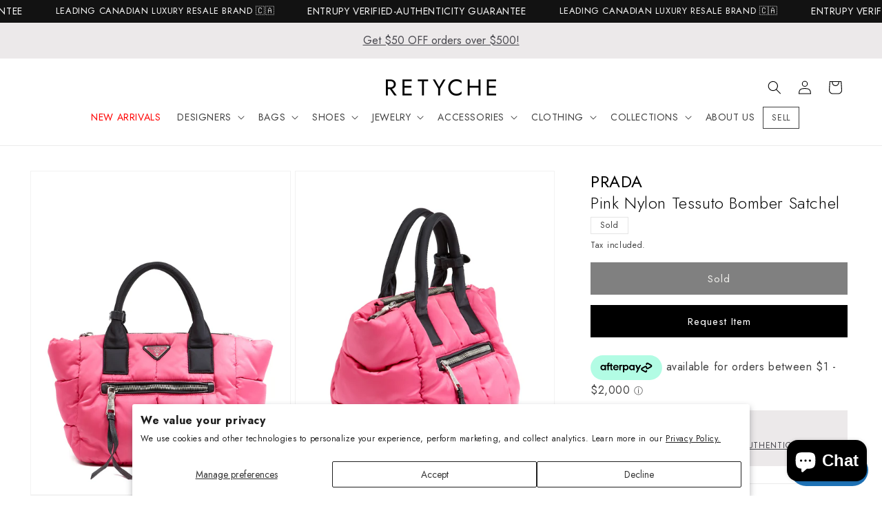

--- FILE ---
content_type: text/html; charset=utf-8
request_url: https://www.retyche.com/en-dk/products/prada-pink-nylon-tessuto-bomber-satchel
body_size: 77951
content:
<!doctype html>
<html class="no-js" lang="en">
  <head>
    <meta charset="utf-8">
    <meta http-equiv="X-UA-Compatible" content="IE=edge">
    <meta name="viewport" content="width=device-width,initial-scale=1">
    <meta name="theme-color" content="">
    <meta name="google-site-verification" content="7csW2BBT_gIddbNX9BjlMaRUi6vjVotre5bbRqOBRI8" />
    
    
    <meta name="robots" content="index,follow" />
    
    <!-- Canonical URL -->
    <link rel="canonical" href="">
    <!-- Hreflang Tags for English Canada -->
    <link rel="alternate" hreflang="en-CA" href="">
    <!-- Hreflang Tags for French Canada -->
    <link rel="alternate" hreflang="fr-CA" href="/fr">
    <!-- Hreflang Tags for English UK -->
    <link rel="alternate" hreflang="en-GB" href="/en-gb">
    <!-- Hreflang Tags for English Denmark -->
    <link rel="alternate" hreflang="en-DK" href="/en-dk">
    <!-- Hreflang Tag for X-Default -->
    <link rel="alternate" hreflang="x-default" href="">
    <!-- Google Tag Manager -->
        <script>
          (function(w,d,s,l,i){w[l]=w[l]||[];w[l].push({'gtm.start':
          new Date().getTime(),event:'gtm.js'});var f=d.getElementsByTagName(s)[0],
          j=d.createElement(s),dl=l!='dataLayer'?'&l='+l:'';j.async=true;j.src=
          'https://www.googletagmanager.com/gtm.js?id='+i+dl;f.parentNode.insertBefore(j,f);
          })(window,document,'script','dataLayer','GTM-NBP4RHD');
        </script>
    <!-- End Google Tag Manager -->
    
   <link href="//www.retyche.com/cdn/shop/t/60/assets/theme.css?v=54143143828728111611725731218" rel="stylesheet" type="text/css" media="all" />
<link
        rel="icon"
        type="image/png"
        href="//www.retyche.com/cdn/shop/files/favicon.png?crop=center&height=32&v=1700938875&width=32"
        media="(prefers-color-scheme: no-preference), (prefers-color-scheme: light)"
      ><link
        rel="icon"
        type="image/png"
        href="//www.retyche.com/cdn/shop/files/favicon_dark.png?crop=center&height=32&v=1700939192&width=32"
        media="(prefers-color-scheme: dark)"
      ><link rel="preconnect" href="https://fonts.shopifycdn.com" crossorigin><title>
      Explore a Prada Pink Nylon Tessuto Bomber Satchel - Authenticated Pre-Owned | Discover More
 &ndash; RETYCHE</title>

    
      <meta name="description" content="This sought-after item is currently sold out at Retyche, but luxury never waits for long! Explore similar luxury items and discover the latest additions to our collection. Sign up for restock alerts to be the first to know when your favorites are back in stock.">
    

    

<meta property="og:site_name" content="RETYCHE">
<meta property="og:url" content="https://www.retyche.com/en-dk/products/prada-pink-nylon-tessuto-bomber-satchel">
<meta property="og:title" content="Explore a Prada Pink Nylon Tessuto Bomber Satchel - Authenticated Pre-Owned | Discover More">
<meta property="og:type" content="product">
<meta property="og:description" content="This sought-after item is currently sold out at Retyche, but luxury never waits for long! Explore similar luxury items and discover the latest additions to our collection. Sign up for restock alerts to be the first to know when your favorites are back in stock."><meta property="og:image" content="http://www.retyche.com/cdn/shop/products/RETYCHE_112920212238389.jpg?v=1638411928">
  <meta property="og:image:secure_url" content="https://www.retyche.com/cdn/shop/products/RETYCHE_112920212238389.jpg?v=1638411928">
  <meta property="og:image:width" content="1797">
  <meta property="og:image:height" content="2246"><meta property="og:price:amount" content="5.636,00">
  <meta property="og:price:currency" content="DKK"><meta name="twitter:card" content="summary_large_image">
<meta name="twitter:title" content="Explore a Prada Pink Nylon Tessuto Bomber Satchel - Authenticated Pre-Owned | Discover More">
<meta name="twitter:description" content="This sought-after item is currently sold out at Retyche, but luxury never waits for long! Explore similar luxury items and discover the latest additions to our collection. Sign up for restock alerts to be the first to know when your favorites are back in stock.">


    <link href="//www.retyche.com/cdn/shop/t/60/assets/base.css?v=36979169600769492611725730929" rel="stylesheet" type="text/css" media="all" />

    <script src="//www.retyche.com/cdn/shop/t/60/assets/constants.js?v=58251544750838685771725730929" defer="defer"></script>
    <script src="//www.retyche.com/cdn/shop/t/60/assets/pubsub.js?v=158357773527763999511725730929" defer="defer"></script>
    <script src="//www.retyche.com/cdn/shop/t/60/assets/global.js?v=85332366223962699781725730929" defer="defer"></script><script type="text/javascript" src="//code.jquery.com/jquery-1.11.0.min.js"></script>
    <script type="text/javascript" src="//code.jquery.com/jquery-migrate-1.2.1.min.js"></script>
    <script src="//www.retyche.com/cdn/shop/t/60/assets/slick.min.js?v=71779134894361685811725730929" defer="defer"></script>
    <link href="//www.retyche.com/cdn/shop/t/60/assets/slick.css?v=99726780682321641821725730929" rel="stylesheet" type="text/css" media="all" />
    <link href="//www.retyche.com/cdn/shop/t/60/assets/slick-theme.css?v=169252637048343725171725730929" rel="stylesheet" type="text/css" media="all" />
    <script>window.performance && window.performance.mark && window.performance.mark('shopify.content_for_header.start');</script><meta name="google-site-verification" content="yQt8hFfjokQpr-NcOidzGwKn5CeT3ENQ0Qd69hzt-T0">
<meta id="shopify-digital-wallet" name="shopify-digital-wallet" content="/57018122395/digital_wallets/dialog">
<meta name="shopify-checkout-api-token" content="ea789d3515226afb015bd9a0c00af468">
<meta id="in-context-paypal-metadata" data-shop-id="57018122395" data-venmo-supported="false" data-environment="production" data-locale="en_US" data-paypal-v4="true" data-currency="DKK">
<link rel="alternate" hreflang="x-default" href="https://www.retyche.com/products/prada-pink-nylon-tessuto-bomber-satchel">
<link rel="alternate" hreflang="en" href="https://www.retyche.com/products/prada-pink-nylon-tessuto-bomber-satchel">
<link rel="alternate" hreflang="fr" href="https://www.retyche.com/fr/products/prada-pink-nylon-tessuto-bomber-satchel">
<link rel="alternate" hreflang="en-DK" href="https://www.retyche.com/en-dk/products/prada-pink-nylon-tessuto-bomber-satchel">
<link rel="alternate" hreflang="en-GB" href="https://www.retyche.com/en-gb/products/prada-pink-nylon-tessuto-bomber-satchel">
<link rel="alternate" type="application/json+oembed" href="https://www.retyche.com/en-dk/products/prada-pink-nylon-tessuto-bomber-satchel.oembed">
<script async="async" src="/checkouts/internal/preloads.js?locale=en-DK"></script>
<link rel="preconnect" href="https://shop.app" crossorigin="anonymous">
<script async="async" src="https://shop.app/checkouts/internal/preloads.js?locale=en-DK&shop_id=57018122395" crossorigin="anonymous"></script>
<script id="apple-pay-shop-capabilities" type="application/json">{"shopId":57018122395,"countryCode":"CA","currencyCode":"DKK","merchantCapabilities":["supports3DS"],"merchantId":"gid:\/\/shopify\/Shop\/57018122395","merchantName":"RETYCHE","requiredBillingContactFields":["postalAddress","email","phone"],"requiredShippingContactFields":["postalAddress","email","phone"],"shippingType":"shipping","supportedNetworks":["visa","masterCard","amex","discover","interac","jcb"],"total":{"type":"pending","label":"RETYCHE","amount":"1.00"},"shopifyPaymentsEnabled":true,"supportsSubscriptions":true}</script>
<script id="shopify-features" type="application/json">{"accessToken":"ea789d3515226afb015bd9a0c00af468","betas":["rich-media-storefront-analytics"],"domain":"www.retyche.com","predictiveSearch":true,"shopId":57018122395,"locale":"en"}</script>
<script>var Shopify = Shopify || {};
Shopify.shop = "retyche-shop.myshopify.com";
Shopify.locale = "en";
Shopify.currency = {"active":"DKK","rate":"4.7001804"};
Shopify.country = "DK";
Shopify.theme = {"name":"LIVE v12.0.8","id":143698657502,"schema_name":"Dawn","schema_version":"12.0.0","theme_store_id":null,"role":"main"};
Shopify.theme.handle = "null";
Shopify.theme.style = {"id":null,"handle":null};
Shopify.cdnHost = "www.retyche.com/cdn";
Shopify.routes = Shopify.routes || {};
Shopify.routes.root = "/en-dk/";</script>
<script type="module">!function(o){(o.Shopify=o.Shopify||{}).modules=!0}(window);</script>
<script>!function(o){function n(){var o=[];function n(){o.push(Array.prototype.slice.apply(arguments))}return n.q=o,n}var t=o.Shopify=o.Shopify||{};t.loadFeatures=n(),t.autoloadFeatures=n()}(window);</script>
<script>
  window.ShopifyPay = window.ShopifyPay || {};
  window.ShopifyPay.apiHost = "shop.app\/pay";
  window.ShopifyPay.redirectState = null;
</script>
<script id="shop-js-analytics" type="application/json">{"pageType":"product"}</script>
<script defer="defer" async type="module" src="//www.retyche.com/cdn/shopifycloud/shop-js/modules/v2/client.init-shop-cart-sync_BT-GjEfc.en.esm.js"></script>
<script defer="defer" async type="module" src="//www.retyche.com/cdn/shopifycloud/shop-js/modules/v2/chunk.common_D58fp_Oc.esm.js"></script>
<script defer="defer" async type="module" src="//www.retyche.com/cdn/shopifycloud/shop-js/modules/v2/chunk.modal_xMitdFEc.esm.js"></script>
<script type="module">
  await import("//www.retyche.com/cdn/shopifycloud/shop-js/modules/v2/client.init-shop-cart-sync_BT-GjEfc.en.esm.js");
await import("//www.retyche.com/cdn/shopifycloud/shop-js/modules/v2/chunk.common_D58fp_Oc.esm.js");
await import("//www.retyche.com/cdn/shopifycloud/shop-js/modules/v2/chunk.modal_xMitdFEc.esm.js");

  window.Shopify.SignInWithShop?.initShopCartSync?.({"fedCMEnabled":true,"windoidEnabled":true});

</script>
<script>
  window.Shopify = window.Shopify || {};
  if (!window.Shopify.featureAssets) window.Shopify.featureAssets = {};
  window.Shopify.featureAssets['shop-js'] = {"shop-cart-sync":["modules/v2/client.shop-cart-sync_DZOKe7Ll.en.esm.js","modules/v2/chunk.common_D58fp_Oc.esm.js","modules/v2/chunk.modal_xMitdFEc.esm.js"],"init-fed-cm":["modules/v2/client.init-fed-cm_B6oLuCjv.en.esm.js","modules/v2/chunk.common_D58fp_Oc.esm.js","modules/v2/chunk.modal_xMitdFEc.esm.js"],"shop-cash-offers":["modules/v2/client.shop-cash-offers_D2sdYoxE.en.esm.js","modules/v2/chunk.common_D58fp_Oc.esm.js","modules/v2/chunk.modal_xMitdFEc.esm.js"],"shop-login-button":["modules/v2/client.shop-login-button_QeVjl5Y3.en.esm.js","modules/v2/chunk.common_D58fp_Oc.esm.js","modules/v2/chunk.modal_xMitdFEc.esm.js"],"pay-button":["modules/v2/client.pay-button_DXTOsIq6.en.esm.js","modules/v2/chunk.common_D58fp_Oc.esm.js","modules/v2/chunk.modal_xMitdFEc.esm.js"],"shop-button":["modules/v2/client.shop-button_DQZHx9pm.en.esm.js","modules/v2/chunk.common_D58fp_Oc.esm.js","modules/v2/chunk.modal_xMitdFEc.esm.js"],"avatar":["modules/v2/client.avatar_BTnouDA3.en.esm.js"],"init-windoid":["modules/v2/client.init-windoid_CR1B-cfM.en.esm.js","modules/v2/chunk.common_D58fp_Oc.esm.js","modules/v2/chunk.modal_xMitdFEc.esm.js"],"init-shop-for-new-customer-accounts":["modules/v2/client.init-shop-for-new-customer-accounts_C_vY_xzh.en.esm.js","modules/v2/client.shop-login-button_QeVjl5Y3.en.esm.js","modules/v2/chunk.common_D58fp_Oc.esm.js","modules/v2/chunk.modal_xMitdFEc.esm.js"],"init-shop-email-lookup-coordinator":["modules/v2/client.init-shop-email-lookup-coordinator_BI7n9ZSv.en.esm.js","modules/v2/chunk.common_D58fp_Oc.esm.js","modules/v2/chunk.modal_xMitdFEc.esm.js"],"init-shop-cart-sync":["modules/v2/client.init-shop-cart-sync_BT-GjEfc.en.esm.js","modules/v2/chunk.common_D58fp_Oc.esm.js","modules/v2/chunk.modal_xMitdFEc.esm.js"],"shop-toast-manager":["modules/v2/client.shop-toast-manager_DiYdP3xc.en.esm.js","modules/v2/chunk.common_D58fp_Oc.esm.js","modules/v2/chunk.modal_xMitdFEc.esm.js"],"init-customer-accounts":["modules/v2/client.init-customer-accounts_D9ZNqS-Q.en.esm.js","modules/v2/client.shop-login-button_QeVjl5Y3.en.esm.js","modules/v2/chunk.common_D58fp_Oc.esm.js","modules/v2/chunk.modal_xMitdFEc.esm.js"],"init-customer-accounts-sign-up":["modules/v2/client.init-customer-accounts-sign-up_iGw4briv.en.esm.js","modules/v2/client.shop-login-button_QeVjl5Y3.en.esm.js","modules/v2/chunk.common_D58fp_Oc.esm.js","modules/v2/chunk.modal_xMitdFEc.esm.js"],"shop-follow-button":["modules/v2/client.shop-follow-button_CqMgW2wH.en.esm.js","modules/v2/chunk.common_D58fp_Oc.esm.js","modules/v2/chunk.modal_xMitdFEc.esm.js"],"checkout-modal":["modules/v2/client.checkout-modal_xHeaAweL.en.esm.js","modules/v2/chunk.common_D58fp_Oc.esm.js","modules/v2/chunk.modal_xMitdFEc.esm.js"],"shop-login":["modules/v2/client.shop-login_D91U-Q7h.en.esm.js","modules/v2/chunk.common_D58fp_Oc.esm.js","modules/v2/chunk.modal_xMitdFEc.esm.js"],"lead-capture":["modules/v2/client.lead-capture_BJmE1dJe.en.esm.js","modules/v2/chunk.common_D58fp_Oc.esm.js","modules/v2/chunk.modal_xMitdFEc.esm.js"],"payment-terms":["modules/v2/client.payment-terms_Ci9AEqFq.en.esm.js","modules/v2/chunk.common_D58fp_Oc.esm.js","modules/v2/chunk.modal_xMitdFEc.esm.js"]};
</script>
<script>(function() {
  var isLoaded = false;
  function asyncLoad() {
    if (isLoaded) return;
    isLoaded = true;
    var urls = ["\/\/www.powr.io\/powr.js?powr-token=retyche-shop.myshopify.com\u0026external-type=shopify\u0026shop=retyche-shop.myshopify.com","https:\/\/services.nofraud.com\/js\/device.js?shop=retyche-shop.myshopify.com","https:\/\/cdn.rebuyengine.com\/onsite\/js\/rebuy.js?shop=retyche-shop.myshopify.com"];
    for (var i = 0; i < urls.length; i++) {
      var s = document.createElement('script');
      s.type = 'text/javascript';
      s.async = true;
      s.src = urls[i];
      var x = document.getElementsByTagName('script')[0];
      x.parentNode.insertBefore(s, x);
    }
  };
  if(window.attachEvent) {
    window.attachEvent('onload', asyncLoad);
  } else {
    window.addEventListener('load', asyncLoad, false);
  }
})();</script>
<script id="__st">var __st={"a":57018122395,"offset":-18000,"reqid":"906dc48a-4f52-4523-bfe1-ad8d3e2f7d17-1769288492","pageurl":"www.retyche.com\/en-dk\/products\/prada-pink-nylon-tessuto-bomber-satchel","u":"3775c62409ef","p":"product","rtyp":"product","rid":7467873861854};</script>
<script>window.ShopifyPaypalV4VisibilityTracking = true;</script>
<script id="captcha-bootstrap">!function(){'use strict';const t='contact',e='account',n='new_comment',o=[[t,t],['blogs',n],['comments',n],[t,'customer']],c=[[e,'customer_login'],[e,'guest_login'],[e,'recover_customer_password'],[e,'create_customer']],r=t=>t.map((([t,e])=>`form[action*='/${t}']:not([data-nocaptcha='true']) input[name='form_type'][value='${e}']`)).join(','),a=t=>()=>t?[...document.querySelectorAll(t)].map((t=>t.form)):[];function s(){const t=[...o],e=r(t);return a(e)}const i='password',u='form_key',d=['recaptcha-v3-token','g-recaptcha-response','h-captcha-response',i],f=()=>{try{return window.sessionStorage}catch{return}},m='__shopify_v',_=t=>t.elements[u];function p(t,e,n=!1){try{const o=window.sessionStorage,c=JSON.parse(o.getItem(e)),{data:r}=function(t){const{data:e,action:n}=t;return t[m]||n?{data:e,action:n}:{data:t,action:n}}(c);for(const[e,n]of Object.entries(r))t.elements[e]&&(t.elements[e].value=n);n&&o.removeItem(e)}catch(o){console.error('form repopulation failed',{error:o})}}const l='form_type',E='cptcha';function T(t){t.dataset[E]=!0}const w=window,h=w.document,L='Shopify',v='ce_forms',y='captcha';let A=!1;((t,e)=>{const n=(g='f06e6c50-85a8-45c8-87d0-21a2b65856fe',I='https://cdn.shopify.com/shopifycloud/storefront-forms-hcaptcha/ce_storefront_forms_captcha_hcaptcha.v1.5.2.iife.js',D={infoText:'Protected by hCaptcha',privacyText:'Privacy',termsText:'Terms'},(t,e,n)=>{const o=w[L][v],c=o.bindForm;if(c)return c(t,g,e,D).then(n);var r;o.q.push([[t,g,e,D],n]),r=I,A||(h.body.append(Object.assign(h.createElement('script'),{id:'captcha-provider',async:!0,src:r})),A=!0)});var g,I,D;w[L]=w[L]||{},w[L][v]=w[L][v]||{},w[L][v].q=[],w[L][y]=w[L][y]||{},w[L][y].protect=function(t,e){n(t,void 0,e),T(t)},Object.freeze(w[L][y]),function(t,e,n,w,h,L){const[v,y,A,g]=function(t,e,n){const i=e?o:[],u=t?c:[],d=[...i,...u],f=r(d),m=r(i),_=r(d.filter((([t,e])=>n.includes(e))));return[a(f),a(m),a(_),s()]}(w,h,L),I=t=>{const e=t.target;return e instanceof HTMLFormElement?e:e&&e.form},D=t=>v().includes(t);t.addEventListener('submit',(t=>{const e=I(t);if(!e)return;const n=D(e)&&!e.dataset.hcaptchaBound&&!e.dataset.recaptchaBound,o=_(e),c=g().includes(e)&&(!o||!o.value);(n||c)&&t.preventDefault(),c&&!n&&(function(t){try{if(!f())return;!function(t){const e=f();if(!e)return;const n=_(t);if(!n)return;const o=n.value;o&&e.removeItem(o)}(t);const e=Array.from(Array(32),(()=>Math.random().toString(36)[2])).join('');!function(t,e){_(t)||t.append(Object.assign(document.createElement('input'),{type:'hidden',name:u})),t.elements[u].value=e}(t,e),function(t,e){const n=f();if(!n)return;const o=[...t.querySelectorAll(`input[type='${i}']`)].map((({name:t})=>t)),c=[...d,...o],r={};for(const[a,s]of new FormData(t).entries())c.includes(a)||(r[a]=s);n.setItem(e,JSON.stringify({[m]:1,action:t.action,data:r}))}(t,e)}catch(e){console.error('failed to persist form',e)}}(e),e.submit())}));const S=(t,e)=>{t&&!t.dataset[E]&&(n(t,e.some((e=>e===t))),T(t))};for(const o of['focusin','change'])t.addEventListener(o,(t=>{const e=I(t);D(e)&&S(e,y())}));const B=e.get('form_key'),M=e.get(l),P=B&&M;t.addEventListener('DOMContentLoaded',(()=>{const t=y();if(P)for(const e of t)e.elements[l].value===M&&p(e,B);[...new Set([...A(),...v().filter((t=>'true'===t.dataset.shopifyCaptcha))])].forEach((e=>S(e,t)))}))}(h,new URLSearchParams(w.location.search),n,t,e,['guest_login'])})(!0,!0)}();</script>
<script integrity="sha256-4kQ18oKyAcykRKYeNunJcIwy7WH5gtpwJnB7kiuLZ1E=" data-source-attribution="shopify.loadfeatures" defer="defer" src="//www.retyche.com/cdn/shopifycloud/storefront/assets/storefront/load_feature-a0a9edcb.js" crossorigin="anonymous"></script>
<script crossorigin="anonymous" defer="defer" src="//www.retyche.com/cdn/shopifycloud/storefront/assets/shopify_pay/storefront-65b4c6d7.js?v=20250812"></script>
<script data-source-attribution="shopify.dynamic_checkout.dynamic.init">var Shopify=Shopify||{};Shopify.PaymentButton=Shopify.PaymentButton||{isStorefrontPortableWallets:!0,init:function(){window.Shopify.PaymentButton.init=function(){};var t=document.createElement("script");t.src="https://www.retyche.com/cdn/shopifycloud/portable-wallets/latest/portable-wallets.en.js",t.type="module",document.head.appendChild(t)}};
</script>
<script data-source-attribution="shopify.dynamic_checkout.buyer_consent">
  function portableWalletsHideBuyerConsent(e){var t=document.getElementById("shopify-buyer-consent"),n=document.getElementById("shopify-subscription-policy-button");t&&n&&(t.classList.add("hidden"),t.setAttribute("aria-hidden","true"),n.removeEventListener("click",e))}function portableWalletsShowBuyerConsent(e){var t=document.getElementById("shopify-buyer-consent"),n=document.getElementById("shopify-subscription-policy-button");t&&n&&(t.classList.remove("hidden"),t.removeAttribute("aria-hidden"),n.addEventListener("click",e))}window.Shopify?.PaymentButton&&(window.Shopify.PaymentButton.hideBuyerConsent=portableWalletsHideBuyerConsent,window.Shopify.PaymentButton.showBuyerConsent=portableWalletsShowBuyerConsent);
</script>
<script data-source-attribution="shopify.dynamic_checkout.cart.bootstrap">document.addEventListener("DOMContentLoaded",(function(){function t(){return document.querySelector("shopify-accelerated-checkout-cart, shopify-accelerated-checkout")}if(t())Shopify.PaymentButton.init();else{new MutationObserver((function(e,n){t()&&(Shopify.PaymentButton.init(),n.disconnect())})).observe(document.body,{childList:!0,subtree:!0})}}));
</script>
<script id='scb4127' type='text/javascript' async='' src='https://www.retyche.com/cdn/shopifycloud/privacy-banner/storefront-banner.js'></script><link id="shopify-accelerated-checkout-styles" rel="stylesheet" media="screen" href="https://www.retyche.com/cdn/shopifycloud/portable-wallets/latest/accelerated-checkout-backwards-compat.css" crossorigin="anonymous">
<style id="shopify-accelerated-checkout-cart">
        #shopify-buyer-consent {
  margin-top: 1em;
  display: inline-block;
  width: 100%;
}

#shopify-buyer-consent.hidden {
  display: none;
}

#shopify-subscription-policy-button {
  background: none;
  border: none;
  padding: 0;
  text-decoration: underline;
  font-size: inherit;
  cursor: pointer;
}

#shopify-subscription-policy-button::before {
  box-shadow: none;
}

      </style>
<script id="sections-script" data-sections="header" defer="defer" src="//www.retyche.com/cdn/shop/t/60/compiled_assets/scripts.js?v=20890"></script>
<script>window.performance && window.performance.mark && window.performance.mark('shopify.content_for_header.end');</script>

    <!--
      - Check if CMS Font injection input set for Body font
      - If CMS Font injection input set than load that font and use the styles
      - Otherwise, load the font choosed from CMS font picker
    -->
    

    <style data-shopify>
      /* @font-face {
  font-family: Roboto;
  font-weight: 400;
  font-style: normal;
  font-display: swap;
  src: url("//www.retyche.com/cdn/fonts/roboto/roboto_n4.2019d890f07b1852f56ce63ba45b2db45d852cba.woff2") format("woff2"),
       url("//www.retyche.com/cdn/fonts/roboto/roboto_n4.238690e0007583582327135619c5f7971652fa9d.woff") format("woff");
}

      
      
      
       */

      
        :root,
        .color-background-1 {
          --color-background: 255,255,255;
        
          --gradient-background: #ffffff;
        

        

        --color-foreground: 0,0,0;
        --color-background-contrast: 191,191,191;
        --color-shadow: 17,18,25;
        --color-button: 0,0,0;
        --color-button-text: 222,220,214;
        --color-secondary-button: 255,255,255;
        --color-secondary-button-text: 0,0,0;
        --color-link: 0,0,0;
        --color-badge-foreground: 0,0,0;
        --color-badge-background: 255,255,255;
        --color-badge-border: 0,0,0;
        --payment-terms-background-color: rgb(255 255 255);
      }
      
        
        .color-background-2 {
          --color-background: 236,233,234;
        
          --gradient-background: #ece9ea;
        

        

        --color-foreground: 17,18,25;
        --color-background-contrast: 177,165,169;
        --color-shadow: 49,48,52;
        --color-button: 49,48,52;
        --color-button-text: 243,243,243;
        --color-secondary-button: 236,233,234;
        --color-secondary-button-text: 222,220,214;
        --color-link: 222,220,214;
        --color-badge-foreground: 17,18,25;
        --color-badge-background: 236,233,234;
        --color-badge-border: 17,18,25;
        --payment-terms-background-color: rgb(236 233 234);
      }
      
        
        .color-inverse {
          --color-background: 255,255,255;
        
          --gradient-background: #ffffff;
        

        

        --color-foreground: 0,0,0;
        --color-background-contrast: 191,191,191;
        --color-shadow: 18,18,18;
        --color-button: 255,255,255;
        --color-button-text: 255,255,255;
        --color-secondary-button: 255,255,255;
        --color-secondary-button-text: 17,18,25;
        --color-link: 17,18,25;
        --color-badge-foreground: 0,0,0;
        --color-badge-background: 255,255,255;
        --color-badge-border: 0,0,0;
        --payment-terms-background-color: rgb(255 255 255);
      }
      
        
        .color-accent-1 {
          --color-background: 18,18,18;
        
          --gradient-background: #121212;
        

        

        --color-foreground: 255,255,255;
        --color-background-contrast: 146,146,146;
        --color-shadow: 18,18,18;
        --color-button: 255,255,255;
        --color-button-text: 18,18,18;
        --color-secondary-button: 18,18,18;
        --color-secondary-button-text: 255,255,255;
        --color-link: 255,255,255;
        --color-badge-foreground: 255,255,255;
        --color-badge-background: 18,18,18;
        --color-badge-border: 255,255,255;
        --payment-terms-background-color: rgb(18 18 18);
      }
      
        
        .color-accent-2 {
          --color-background: 92,92,92;
        
          --gradient-background: #5c5c5c;
        

        

        --color-foreground: 255,255,255;
        --color-background-contrast: 28,28,28;
        --color-shadow: 18,18,18;
        --color-button: 255,255,255;
        --color-button-text: 92,92,92;
        --color-secondary-button: 92,92,92;
        --color-secondary-button-text: 255,255,255;
        --color-link: 255,255,255;
        --color-badge-foreground: 255,255,255;
        --color-badge-background: 92,92,92;
        --color-badge-border: 255,255,255;
        --payment-terms-background-color: rgb(92 92 92);
      }
      

      body, .color-background-1, .color-background-2, .color-inverse, .color-accent-1, .color-accent-2 {
        color: rgba(var(--color-foreground), 0.75);
        background-color: rgb(var(--color-background));
      }

      :root {
        --font-body-family: Jost, Roboto, sans-serif;
        --font-body-style: normal;
        --font-body-weight: 400;
        --font-body-weight-bold: 700;

        --font-heading-family: Jost, "New York", Iowan Old Style, Apple Garamond, Baskerville, Times New Roman, Droid Serif, Times, Source Serif Pro, serif, Apple Color Emoji, Segoe UI Emoji, Segoe UI Symbol;
        --font-heading-style: normal;
        --font-heading-weight: 300;

        --font-body-scale: 1.0;
        --font-heading-scale: 1.0;

        --media-padding: px;
        --media-border-opacity: 0.05;
        --media-border-width: 1px;
        --media-radius: 0px;
        --media-shadow-opacity: 0.0;
        --media-shadow-horizontal-offset: 0px;
        --media-shadow-vertical-offset: 4px;
        --media-shadow-blur-radius: 5px;
        --media-shadow-visible: 0;

        --page-width: 160rem;
        --page-width-margin: 0rem;

        --product-card-image-padding: 0.0rem;
        --product-card-corner-radius: 0.0rem;
        --product-card-text-alignment: left;
        --product-card-border-width: 0.0rem;
        --product-card-border-opacity: 0.1;
        --product-card-shadow-opacity: 0.0;
        --product-card-shadow-visible: 0;
        --product-card-shadow-horizontal-offset: 0.0rem;
        --product-card-shadow-vertical-offset: 0.4rem;
        --product-card-shadow-blur-radius: 0.5rem;

        --collection-card-image-padding: 0.0rem;
        --collection-card-corner-radius: 0.0rem;
        --collection-card-text-alignment: left;
        --collection-card-border-width: 0.0rem;
        --collection-card-border-opacity: 0.1;
        --collection-card-shadow-opacity: 0.0;
        --collection-card-shadow-visible: 0;
        --collection-card-shadow-horizontal-offset: 0.0rem;
        --collection-card-shadow-vertical-offset: 0.4rem;
        --collection-card-shadow-blur-radius: 0.5rem;

        --blog-card-image-padding: 0.0rem;
        --blog-card-corner-radius: 0.0rem;
        --blog-card-text-alignment: left;
        --blog-card-border-width: 0.0rem;
        --blog-card-border-opacity: 0.1;
        --blog-card-shadow-opacity: 0.0;
        --blog-card-shadow-visible: 0;
        --blog-card-shadow-horizontal-offset: 0.0rem;
        --blog-card-shadow-vertical-offset: 0.4rem;
        --blog-card-shadow-blur-radius: 0.5rem;

        --badge-corner-radius: 0.0rem;

        --popup-border-width: 1px;
        --popup-border-opacity: 0.1;
        --popup-corner-radius: 0px;
        --popup-shadow-opacity: 0.05;
        --popup-shadow-horizontal-offset: 0px;
        --popup-shadow-vertical-offset: 4px;
        --popup-shadow-blur-radius: 5px;

        --drawer-border-width: 1px;
        --drawer-border-opacity: 0.1;
        --drawer-shadow-opacity: 0.0;
        --drawer-shadow-horizontal-offset: 0px;
        --drawer-shadow-vertical-offset: 4px;
        --drawer-shadow-blur-radius: 5px;

        --spacing-sections-desktop: 36px;
        --spacing-sections-mobile: 25px;

        --grid-desktop-vertical-spacing: 40px;
        --grid-desktop-horizontal-spacing: 12px;
        --grid-mobile-vertical-spacing: 20px;
        --grid-mobile-horizontal-spacing: 6px;

        --text-boxes-border-opacity: 0.1;
        --text-boxes-border-width: 0px;
        --text-boxes-radius: 0px;
        --text-boxes-shadow-opacity: 0.0;
        --text-boxes-shadow-visible: 0;
        --text-boxes-shadow-horizontal-offset: 0px;
        --text-boxes-shadow-vertical-offset: 4px;
        --text-boxes-shadow-blur-radius: 5px;

        --buttons-radius: 0px;
        --buttons-radius-outset: 0px;
        --buttons-border-width: 1px;
        --buttons-border-opacity: 1.0;
        --buttons-shadow-opacity: 0.0;
        --buttons-shadow-visible: 0;
        --buttons-shadow-horizontal-offset: 0px;
        --buttons-shadow-vertical-offset: 4px;
        --buttons-shadow-blur-radius: 5px;
        --buttons-border-offset: 0px;

        --inputs-radius: 0px;
        --inputs-border-width: 1px;
        --inputs-border-opacity: 0.55;
        --inputs-shadow-opacity: 0.0;
        --inputs-shadow-horizontal-offset: 0px;
        --inputs-margin-offset: 0px;
        --inputs-shadow-vertical-offset: 4px;
        --inputs-shadow-blur-radius: 5px;
        --inputs-radius-outset: 0px;

        --variant-pills-radius: 40px;
        --variant-pills-border-width: 1px;
        --variant-pills-border-opacity: 0.55;
        --variant-pills-shadow-opacity: 0.0;
        --variant-pills-shadow-horizontal-offset: 0px;
        --variant-pills-shadow-vertical-offset: 4px;
        --variant-pills-shadow-blur-radius: 5px;
      }

      *,
      *::before,
      *::after {
        box-sizing: inherit;
      }

      html {
        box-sizing: border-box;
        font-size: calc(var(--font-body-scale) * 62.5%);
        height: 100%;
      }

      body {
        display: grid;
        grid-template-rows: auto auto 1fr auto;
        grid-template-columns: 100%;
        min-height: 100%;
        margin: 0;
        font-size: 1.5rem;
        letter-spacing: 0.06rem;
        line-height: calc(1 + 0.8 / var(--font-body-scale));
        font-family: var(--font-body-family);
        font-style: var(--font-body-style);
        font-weight: var(--font-body-weight);
      }

      @media screen and (min-width: 750px) {
        body {
          font-size: 1.6rem;
        }
      }
    
    </style>
<link rel="preload" as="font" href="//www.retyche.com/cdn/fonts/roboto/roboto_n4.2019d890f07b1852f56ce63ba45b2db45d852cba.woff2" type="font/woff2" crossorigin><link href="//www.retyche.com/cdn/shop/t/60/assets/component-localization-form.css?v=143319823105703127341725730929" rel="stylesheet" type="text/css" media="all" />
      <script src="//www.retyche.com/cdn/shop/t/60/assets/localization-form.js?v=161644695336821385561725730929" defer="defer"></script><link
        rel="stylesheet"
        href="//www.retyche.com/cdn/shop/t/60/assets/component-predictive-search.css?v=118923337488134913561725730929"
        media="print"
        onload="this.media='all'"
      ><script>
      document.documentElement.className = document.documentElement.className.replace('no-js', 'js');
      if (Shopify.designMode) {
        document.documentElement.classList.add('shopify-design-mode');
      }
    </script>

      <!-- Hotjar Tracking Code for Retyche -->
        <script>
          (function(h,o,t,j,a,r){
              h.hj=h.hj||function(){(h.hj.q=h.hj.q||[]).push(arguments)};
              h._hjSettings={hjid:3713219,hjsv:6};
              a=o.getElementsByTagName('head')[0];
              r=o.createElement('script');r.async=1;
              r.src=t+h._hjSettings.hjid+j+h._hjSettings.hjsv;
              a.appendChild(r);
          })(window,document,'https://static.hotjar.com/c/hotjar-','.js?sv=');
        </script>
        
      <script>
          document.addEventListener('DOMContentLoaded', function() {
          let urlPathName = window.location.pathname;
          if (urlPathName === '/' && localStorage.getItem('activateCartDrawer') === 'true') {
            var cartDrawer = document.getElementsByTagName("cart-drawer")[0];
            var body = document.getElementsByTagName("body")[0];
  
            if (cartDrawer) {
              cartDrawer.classList.add("active");
              body.classList.add("overflow-hidden");
              localStorage.removeItem('activateCartDrawer');
            }
          }
        });
      </script>
    
      <!-- Microsoft clarity -->
<script type="text/javascript">
    (function(c,l,a,r,i,t,y){
        c[a]=c[a]||function(){(c[a].q=c[a].q||[]).push(arguments)};
        t=l.createElement(r);t.async=1;t.src="https://www.clarity.ms/tag/"+i;
        y=l.getElementsByTagName(r)[0];y.parentNode.insertBefore(t,y);
    })(window, document, "clarity", "script", "satk5i9oxc");
</script>

    
      <!-- BEGIN app block: shopify://apps/klaviyo-email-marketing-sms/blocks/klaviyo-onsite-embed/2632fe16-c075-4321-a88b-50b567f42507 -->












  <script async src="https://static.klaviyo.com/onsite/js/Xghrup/klaviyo.js?company_id=Xghrup"></script>
  <script>!function(){if(!window.klaviyo){window._klOnsite=window._klOnsite||[];try{window.klaviyo=new Proxy({},{get:function(n,i){return"push"===i?function(){var n;(n=window._klOnsite).push.apply(n,arguments)}:function(){for(var n=arguments.length,o=new Array(n),w=0;w<n;w++)o[w]=arguments[w];var t="function"==typeof o[o.length-1]?o.pop():void 0,e=new Promise((function(n){window._klOnsite.push([i].concat(o,[function(i){t&&t(i),n(i)}]))}));return e}}})}catch(n){window.klaviyo=window.klaviyo||[],window.klaviyo.push=function(){var n;(n=window._klOnsite).push.apply(n,arguments)}}}}();</script>

  
    <script id="viewed_product">
      if (item == null) {
        var _learnq = _learnq || [];

        var MetafieldReviews = null
        var MetafieldYotpoRating = null
        var MetafieldYotpoCount = null
        var MetafieldLooxRating = null
        var MetafieldLooxCount = null
        var okendoProduct = null
        var okendoProductReviewCount = null
        var okendoProductReviewAverageValue = null
        try {
          // The following fields are used for Customer Hub recently viewed in order to add reviews.
          // This information is not part of __kla_viewed. Instead, it is part of __kla_viewed_reviewed_items
          MetafieldReviews = {};
          MetafieldYotpoRating = null
          MetafieldYotpoCount = null
          MetafieldLooxRating = null
          MetafieldLooxCount = null

          okendoProduct = null
          // If the okendo metafield is not legacy, it will error, which then requires the new json formatted data
          if (okendoProduct && 'error' in okendoProduct) {
            okendoProduct = null
          }
          okendoProductReviewCount = okendoProduct ? okendoProduct.reviewCount : null
          okendoProductReviewAverageValue = okendoProduct ? okendoProduct.reviewAverageValue : null
        } catch (error) {
          console.error('Error in Klaviyo onsite reviews tracking:', error);
        }

        var item = {
          Name: "Prada Pink Nylon Tessuto Bomber Satchel",
          ProductID: 7467873861854,
          Categories: ["All","Prada"],
          ImageURL: "https://www.retyche.com/cdn/shop/products/RETYCHE_112920212238389_grande.jpg?v=1638411928",
          URL: "https://www.retyche.com/en-dk/products/prada-pink-nylon-tessuto-bomber-satchel",
          Brand: "Prada",
          Price: "5.636,00 kr",
          Value: "5.636,00",
          CompareAtPrice: "0,00 kr"
        };
        _learnq.push(['track', 'Viewed Product', item]);
        _learnq.push(['trackViewedItem', {
          Title: item.Name,
          ItemId: item.ProductID,
          Categories: item.Categories,
          ImageUrl: item.ImageURL,
          Url: item.URL,
          Metadata: {
            Brand: item.Brand,
            Price: item.Price,
            Value: item.Value,
            CompareAtPrice: item.CompareAtPrice
          },
          metafields:{
            reviews: MetafieldReviews,
            yotpo:{
              rating: MetafieldYotpoRating,
              count: MetafieldYotpoCount,
            },
            loox:{
              rating: MetafieldLooxRating,
              count: MetafieldLooxCount,
            },
            okendo: {
              rating: okendoProductReviewAverageValue,
              count: okendoProductReviewCount,
            }
          }
        }]);
      }
    </script>
  




  <script>
    window.klaviyoReviewsProductDesignMode = false
  </script>



  <!-- BEGIN app snippet: customer-hub-data --><script>
  if (!window.customerHub) {
    window.customerHub = {};
  }
  window.customerHub.storefrontRoutes = {
    login: "https://www.retyche.com/customer_authentication/redirect?locale=en&region_country=DK?return_url=%2F%23k-hub",
    register: "https://shopify.com/57018122395/account?locale=en?return_url=%2F%23k-hub",
    logout: "/en-dk/account/logout",
    profile: "/en-dk/account",
    addresses: "/en-dk/account/addresses",
  };
  
  window.customerHub.userId = null;
  
  window.customerHub.storeDomain = "retyche-shop.myshopify.com";

  
    window.customerHub.activeProduct = {
      name: "Prada Pink Nylon Tessuto Bomber Satchel",
      category: null,
      imageUrl: "https://www.retyche.com/cdn/shop/products/RETYCHE_112920212238389_grande.jpg?v=1638411928",
      id: "7467873861854",
      link: "https://www.retyche.com/en-dk/products/prada-pink-nylon-tessuto-bomber-satchel",
      variants: [
        
          {
            id: "42132237189342",
            
            imageUrl: null,
            
            price: "563600",
            currency: "CAD",
            availableForSale: false,
            title: "Default Title",
          },
        
      ],
    };
    window.customerHub.activeProduct.variants.forEach((variant) => {
        
        variant.price = `${variant.price.slice(0, -2)}.${variant.price.slice(-2)}`;
    });
  

  
    window.customerHub.storeLocale = {
        currentLanguage: 'en',
        currentCountry: 'DK',
        availableLanguages: [
          
            {
              iso_code: 'en',
              endonym_name: 'English'
            }
          
        ],
        availableCountries: [
          
            {
              iso_code: 'AF',
              name: 'Afghanistan',
              currency_code: 'AFN'
            },
          
            {
              iso_code: 'AX',
              name: 'Åland Islands',
              currency_code: 'EUR'
            },
          
            {
              iso_code: 'AL',
              name: 'Albania',
              currency_code: 'ALL'
            },
          
            {
              iso_code: 'DZ',
              name: 'Algeria',
              currency_code: 'DZD'
            },
          
            {
              iso_code: 'AD',
              name: 'Andorra',
              currency_code: 'EUR'
            },
          
            {
              iso_code: 'AO',
              name: 'Angola',
              currency_code: 'CAD'
            },
          
            {
              iso_code: 'AI',
              name: 'Anguilla',
              currency_code: 'XCD'
            },
          
            {
              iso_code: 'AG',
              name: 'Antigua &amp; Barbuda',
              currency_code: 'XCD'
            },
          
            {
              iso_code: 'AR',
              name: 'Argentina',
              currency_code: 'CAD'
            },
          
            {
              iso_code: 'AM',
              name: 'Armenia',
              currency_code: 'AMD'
            },
          
            {
              iso_code: 'AW',
              name: 'Aruba',
              currency_code: 'AWG'
            },
          
            {
              iso_code: 'AC',
              name: 'Ascension Island',
              currency_code: 'SHP'
            },
          
            {
              iso_code: 'AU',
              name: 'Australia',
              currency_code: 'AUD'
            },
          
            {
              iso_code: 'AT',
              name: 'Austria',
              currency_code: 'EUR'
            },
          
            {
              iso_code: 'AZ',
              name: 'Azerbaijan',
              currency_code: 'AZN'
            },
          
            {
              iso_code: 'BS',
              name: 'Bahamas',
              currency_code: 'BSD'
            },
          
            {
              iso_code: 'BH',
              name: 'Bahrain',
              currency_code: 'CAD'
            },
          
            {
              iso_code: 'BD',
              name: 'Bangladesh',
              currency_code: 'BDT'
            },
          
            {
              iso_code: 'BB',
              name: 'Barbados',
              currency_code: 'BBD'
            },
          
            {
              iso_code: 'BY',
              name: 'Belarus',
              currency_code: 'CAD'
            },
          
            {
              iso_code: 'BE',
              name: 'Belgium',
              currency_code: 'EUR'
            },
          
            {
              iso_code: 'BZ',
              name: 'Belize',
              currency_code: 'BZD'
            },
          
            {
              iso_code: 'BJ',
              name: 'Benin',
              currency_code: 'XOF'
            },
          
            {
              iso_code: 'BM',
              name: 'Bermuda',
              currency_code: 'USD'
            },
          
            {
              iso_code: 'BT',
              name: 'Bhutan',
              currency_code: 'CAD'
            },
          
            {
              iso_code: 'BO',
              name: 'Bolivia',
              currency_code: 'BOB'
            },
          
            {
              iso_code: 'BA',
              name: 'Bosnia &amp; Herzegovina',
              currency_code: 'BAM'
            },
          
            {
              iso_code: 'BW',
              name: 'Botswana',
              currency_code: 'BWP'
            },
          
            {
              iso_code: 'BR',
              name: 'Brazil',
              currency_code: 'CAD'
            },
          
            {
              iso_code: 'IO',
              name: 'British Indian Ocean Territory',
              currency_code: 'USD'
            },
          
            {
              iso_code: 'VG',
              name: 'British Virgin Islands',
              currency_code: 'USD'
            },
          
            {
              iso_code: 'BN',
              name: 'Brunei',
              currency_code: 'BND'
            },
          
            {
              iso_code: 'BG',
              name: 'Bulgaria',
              currency_code: 'EUR'
            },
          
            {
              iso_code: 'BF',
              name: 'Burkina Faso',
              currency_code: 'XOF'
            },
          
            {
              iso_code: 'BI',
              name: 'Burundi',
              currency_code: 'BIF'
            },
          
            {
              iso_code: 'KH',
              name: 'Cambodia',
              currency_code: 'KHR'
            },
          
            {
              iso_code: 'CM',
              name: 'Cameroon',
              currency_code: 'XAF'
            },
          
            {
              iso_code: 'CA',
              name: 'Canada',
              currency_code: 'CAD'
            },
          
            {
              iso_code: 'CV',
              name: 'Cape Verde',
              currency_code: 'CVE'
            },
          
            {
              iso_code: 'BQ',
              name: 'Caribbean Netherlands',
              currency_code: 'USD'
            },
          
            {
              iso_code: 'KY',
              name: 'Cayman Islands',
              currency_code: 'KYD'
            },
          
            {
              iso_code: 'CF',
              name: 'Central African Republic',
              currency_code: 'XAF'
            },
          
            {
              iso_code: 'TD',
              name: 'Chad',
              currency_code: 'XAF'
            },
          
            {
              iso_code: 'CL',
              name: 'Chile',
              currency_code: 'CAD'
            },
          
            {
              iso_code: 'CN',
              name: 'China',
              currency_code: 'CNY'
            },
          
            {
              iso_code: 'CX',
              name: 'Christmas Island',
              currency_code: 'AUD'
            },
          
            {
              iso_code: 'CC',
              name: 'Cocos (Keeling) Islands',
              currency_code: 'AUD'
            },
          
            {
              iso_code: 'CO',
              name: 'Colombia',
              currency_code: 'CAD'
            },
          
            {
              iso_code: 'KM',
              name: 'Comoros',
              currency_code: 'KMF'
            },
          
            {
              iso_code: 'CG',
              name: 'Congo - Brazzaville',
              currency_code: 'XAF'
            },
          
            {
              iso_code: 'CD',
              name: 'Congo - Kinshasa',
              currency_code: 'CDF'
            },
          
            {
              iso_code: 'CK',
              name: 'Cook Islands',
              currency_code: 'NZD'
            },
          
            {
              iso_code: 'CR',
              name: 'Costa Rica',
              currency_code: 'CRC'
            },
          
            {
              iso_code: 'CI',
              name: 'Côte d’Ivoire',
              currency_code: 'XOF'
            },
          
            {
              iso_code: 'HR',
              name: 'Croatia',
              currency_code: 'EUR'
            },
          
            {
              iso_code: 'CW',
              name: 'Curaçao',
              currency_code: 'ANG'
            },
          
            {
              iso_code: 'CY',
              name: 'Cyprus',
              currency_code: 'EUR'
            },
          
            {
              iso_code: 'CZ',
              name: 'Czechia',
              currency_code: 'CZK'
            },
          
            {
              iso_code: 'DK',
              name: 'Denmark',
              currency_code: 'DKK'
            },
          
            {
              iso_code: 'DJ',
              name: 'Djibouti',
              currency_code: 'DJF'
            },
          
            {
              iso_code: 'DM',
              name: 'Dominica',
              currency_code: 'XCD'
            },
          
            {
              iso_code: 'DO',
              name: 'Dominican Republic',
              currency_code: 'DOP'
            },
          
            {
              iso_code: 'EC',
              name: 'Ecuador',
              currency_code: 'USD'
            },
          
            {
              iso_code: 'EG',
              name: 'Egypt',
              currency_code: 'EGP'
            },
          
            {
              iso_code: 'SV',
              name: 'El Salvador',
              currency_code: 'USD'
            },
          
            {
              iso_code: 'GQ',
              name: 'Equatorial Guinea',
              currency_code: 'XAF'
            },
          
            {
              iso_code: 'ER',
              name: 'Eritrea',
              currency_code: 'CAD'
            },
          
            {
              iso_code: 'EE',
              name: 'Estonia',
              currency_code: 'EUR'
            },
          
            {
              iso_code: 'SZ',
              name: 'Eswatini',
              currency_code: 'CAD'
            },
          
            {
              iso_code: 'ET',
              name: 'Ethiopia',
              currency_code: 'ETB'
            },
          
            {
              iso_code: 'FK',
              name: 'Falkland Islands',
              currency_code: 'FKP'
            },
          
            {
              iso_code: 'FO',
              name: 'Faroe Islands',
              currency_code: 'DKK'
            },
          
            {
              iso_code: 'FJ',
              name: 'Fiji',
              currency_code: 'FJD'
            },
          
            {
              iso_code: 'FI',
              name: 'Finland',
              currency_code: 'EUR'
            },
          
            {
              iso_code: 'FR',
              name: 'France',
              currency_code: 'EUR'
            },
          
            {
              iso_code: 'GF',
              name: 'French Guiana',
              currency_code: 'EUR'
            },
          
            {
              iso_code: 'PF',
              name: 'French Polynesia',
              currency_code: 'XPF'
            },
          
            {
              iso_code: 'TF',
              name: 'French Southern Territories',
              currency_code: 'EUR'
            },
          
            {
              iso_code: 'GA',
              name: 'Gabon',
              currency_code: 'XOF'
            },
          
            {
              iso_code: 'GM',
              name: 'Gambia',
              currency_code: 'GMD'
            },
          
            {
              iso_code: 'GE',
              name: 'Georgia',
              currency_code: 'CAD'
            },
          
            {
              iso_code: 'DE',
              name: 'Germany',
              currency_code: 'EUR'
            },
          
            {
              iso_code: 'GH',
              name: 'Ghana',
              currency_code: 'CAD'
            },
          
            {
              iso_code: 'GI',
              name: 'Gibraltar',
              currency_code: 'GBP'
            },
          
            {
              iso_code: 'GR',
              name: 'Greece',
              currency_code: 'EUR'
            },
          
            {
              iso_code: 'GL',
              name: 'Greenland',
              currency_code: 'DKK'
            },
          
            {
              iso_code: 'GD',
              name: 'Grenada',
              currency_code: 'XCD'
            },
          
            {
              iso_code: 'GP',
              name: 'Guadeloupe',
              currency_code: 'EUR'
            },
          
            {
              iso_code: 'GT',
              name: 'Guatemala',
              currency_code: 'GTQ'
            },
          
            {
              iso_code: 'GG',
              name: 'Guernsey',
              currency_code: 'GBP'
            },
          
            {
              iso_code: 'GN',
              name: 'Guinea',
              currency_code: 'GNF'
            },
          
            {
              iso_code: 'GW',
              name: 'Guinea-Bissau',
              currency_code: 'XOF'
            },
          
            {
              iso_code: 'GY',
              name: 'Guyana',
              currency_code: 'GYD'
            },
          
            {
              iso_code: 'HT',
              name: 'Haiti',
              currency_code: 'CAD'
            },
          
            {
              iso_code: 'HN',
              name: 'Honduras',
              currency_code: 'HNL'
            },
          
            {
              iso_code: 'HK',
              name: 'Hong Kong SAR',
              currency_code: 'HKD'
            },
          
            {
              iso_code: 'HU',
              name: 'Hungary',
              currency_code: 'HUF'
            },
          
            {
              iso_code: 'IS',
              name: 'Iceland',
              currency_code: 'ISK'
            },
          
            {
              iso_code: 'IN',
              name: 'India',
              currency_code: 'INR'
            },
          
            {
              iso_code: 'ID',
              name: 'Indonesia',
              currency_code: 'IDR'
            },
          
            {
              iso_code: 'IQ',
              name: 'Iraq',
              currency_code: 'CAD'
            },
          
            {
              iso_code: 'IE',
              name: 'Ireland',
              currency_code: 'EUR'
            },
          
            {
              iso_code: 'IM',
              name: 'Isle of Man',
              currency_code: 'GBP'
            },
          
            {
              iso_code: 'IL',
              name: 'Israel',
              currency_code: 'ILS'
            },
          
            {
              iso_code: 'IT',
              name: 'Italy',
              currency_code: 'EUR'
            },
          
            {
              iso_code: 'JM',
              name: 'Jamaica',
              currency_code: 'JMD'
            },
          
            {
              iso_code: 'JP',
              name: 'Japan',
              currency_code: 'JPY'
            },
          
            {
              iso_code: 'JE',
              name: 'Jersey',
              currency_code: 'CAD'
            },
          
            {
              iso_code: 'JO',
              name: 'Jordan',
              currency_code: 'CAD'
            },
          
            {
              iso_code: 'KZ',
              name: 'Kazakhstan',
              currency_code: 'KZT'
            },
          
            {
              iso_code: 'KE',
              name: 'Kenya',
              currency_code: 'KES'
            },
          
            {
              iso_code: 'KI',
              name: 'Kiribati',
              currency_code: 'CAD'
            },
          
            {
              iso_code: 'XK',
              name: 'Kosovo',
              currency_code: 'EUR'
            },
          
            {
              iso_code: 'KW',
              name: 'Kuwait',
              currency_code: 'CAD'
            },
          
            {
              iso_code: 'KG',
              name: 'Kyrgyzstan',
              currency_code: 'KGS'
            },
          
            {
              iso_code: 'LA',
              name: 'Laos',
              currency_code: 'LAK'
            },
          
            {
              iso_code: 'LV',
              name: 'Latvia',
              currency_code: 'EUR'
            },
          
            {
              iso_code: 'LB',
              name: 'Lebanon',
              currency_code: 'LBP'
            },
          
            {
              iso_code: 'LS',
              name: 'Lesotho',
              currency_code: 'CAD'
            },
          
            {
              iso_code: 'LR',
              name: 'Liberia',
              currency_code: 'CAD'
            },
          
            {
              iso_code: 'LY',
              name: 'Libya',
              currency_code: 'CAD'
            },
          
            {
              iso_code: 'LI',
              name: 'Liechtenstein',
              currency_code: 'CHF'
            },
          
            {
              iso_code: 'LT',
              name: 'Lithuania',
              currency_code: 'EUR'
            },
          
            {
              iso_code: 'LU',
              name: 'Luxembourg',
              currency_code: 'EUR'
            },
          
            {
              iso_code: 'MO',
              name: 'Macao SAR',
              currency_code: 'MOP'
            },
          
            {
              iso_code: 'MG',
              name: 'Madagascar',
              currency_code: 'CAD'
            },
          
            {
              iso_code: 'MW',
              name: 'Malawi',
              currency_code: 'MWK'
            },
          
            {
              iso_code: 'MY',
              name: 'Malaysia',
              currency_code: 'MYR'
            },
          
            {
              iso_code: 'MV',
              name: 'Maldives',
              currency_code: 'MVR'
            },
          
            {
              iso_code: 'ML',
              name: 'Mali',
              currency_code: 'XOF'
            },
          
            {
              iso_code: 'MT',
              name: 'Malta',
              currency_code: 'EUR'
            },
          
            {
              iso_code: 'MQ',
              name: 'Martinique',
              currency_code: 'EUR'
            },
          
            {
              iso_code: 'MR',
              name: 'Mauritania',
              currency_code: 'CAD'
            },
          
            {
              iso_code: 'MU',
              name: 'Mauritius',
              currency_code: 'MUR'
            },
          
            {
              iso_code: 'YT',
              name: 'Mayotte',
              currency_code: 'EUR'
            },
          
            {
              iso_code: 'MX',
              name: 'Mexico',
              currency_code: 'CAD'
            },
          
            {
              iso_code: 'MD',
              name: 'Moldova',
              currency_code: 'MDL'
            },
          
            {
              iso_code: 'MC',
              name: 'Monaco',
              currency_code: 'EUR'
            },
          
            {
              iso_code: 'MN',
              name: 'Mongolia',
              currency_code: 'MNT'
            },
          
            {
              iso_code: 'ME',
              name: 'Montenegro',
              currency_code: 'EUR'
            },
          
            {
              iso_code: 'MS',
              name: 'Montserrat',
              currency_code: 'XCD'
            },
          
            {
              iso_code: 'MA',
              name: 'Morocco',
              currency_code: 'MAD'
            },
          
            {
              iso_code: 'MZ',
              name: 'Mozambique',
              currency_code: 'CAD'
            },
          
            {
              iso_code: 'MM',
              name: 'Myanmar (Burma)',
              currency_code: 'MMK'
            },
          
            {
              iso_code: 'NA',
              name: 'Namibia',
              currency_code: 'CAD'
            },
          
            {
              iso_code: 'NR',
              name: 'Nauru',
              currency_code: 'AUD'
            },
          
            {
              iso_code: 'NP',
              name: 'Nepal',
              currency_code: 'NPR'
            },
          
            {
              iso_code: 'NL',
              name: 'Netherlands',
              currency_code: 'EUR'
            },
          
            {
              iso_code: 'NC',
              name: 'New Caledonia',
              currency_code: 'XPF'
            },
          
            {
              iso_code: 'NZ',
              name: 'New Zealand',
              currency_code: 'NZD'
            },
          
            {
              iso_code: 'NI',
              name: 'Nicaragua',
              currency_code: 'NIO'
            },
          
            {
              iso_code: 'NE',
              name: 'Niger',
              currency_code: 'XOF'
            },
          
            {
              iso_code: 'NG',
              name: 'Nigeria',
              currency_code: 'NGN'
            },
          
            {
              iso_code: 'NU',
              name: 'Niue',
              currency_code: 'NZD'
            },
          
            {
              iso_code: 'NF',
              name: 'Norfolk Island',
              currency_code: 'AUD'
            },
          
            {
              iso_code: 'MK',
              name: 'North Macedonia',
              currency_code: 'MKD'
            },
          
            {
              iso_code: 'NO',
              name: 'Norway',
              currency_code: 'CAD'
            },
          
            {
              iso_code: 'OM',
              name: 'Oman',
              currency_code: 'CAD'
            },
          
            {
              iso_code: 'PK',
              name: 'Pakistan',
              currency_code: 'PKR'
            },
          
            {
              iso_code: 'PS',
              name: 'Palestinian Territories',
              currency_code: 'ILS'
            },
          
            {
              iso_code: 'PA',
              name: 'Panama',
              currency_code: 'USD'
            },
          
            {
              iso_code: 'PG',
              name: 'Papua New Guinea',
              currency_code: 'PGK'
            },
          
            {
              iso_code: 'PY',
              name: 'Paraguay',
              currency_code: 'PYG'
            },
          
            {
              iso_code: 'PE',
              name: 'Peru',
              currency_code: 'PEN'
            },
          
            {
              iso_code: 'PH',
              name: 'Philippines',
              currency_code: 'PHP'
            },
          
            {
              iso_code: 'PN',
              name: 'Pitcairn Islands',
              currency_code: 'NZD'
            },
          
            {
              iso_code: 'PL',
              name: 'Poland',
              currency_code: 'PLN'
            },
          
            {
              iso_code: 'PT',
              name: 'Portugal',
              currency_code: 'EUR'
            },
          
            {
              iso_code: 'QA',
              name: 'Qatar',
              currency_code: 'QAR'
            },
          
            {
              iso_code: 'RE',
              name: 'Réunion',
              currency_code: 'EUR'
            },
          
            {
              iso_code: 'RO',
              name: 'Romania',
              currency_code: 'RON'
            },
          
            {
              iso_code: 'RU',
              name: 'Russia',
              currency_code: 'CAD'
            },
          
            {
              iso_code: 'RW',
              name: 'Rwanda',
              currency_code: 'RWF'
            },
          
            {
              iso_code: 'WS',
              name: 'Samoa',
              currency_code: 'WST'
            },
          
            {
              iso_code: 'SM',
              name: 'San Marino',
              currency_code: 'EUR'
            },
          
            {
              iso_code: 'ST',
              name: 'São Tomé &amp; Príncipe',
              currency_code: 'STD'
            },
          
            {
              iso_code: 'SA',
              name: 'Saudi Arabia',
              currency_code: 'SAR'
            },
          
            {
              iso_code: 'SN',
              name: 'Senegal',
              currency_code: 'XOF'
            },
          
            {
              iso_code: 'RS',
              name: 'Serbia',
              currency_code: 'RSD'
            },
          
            {
              iso_code: 'SC',
              name: 'Seychelles',
              currency_code: 'CAD'
            },
          
            {
              iso_code: 'SL',
              name: 'Sierra Leone',
              currency_code: 'SLL'
            },
          
            {
              iso_code: 'SG',
              name: 'Singapore',
              currency_code: 'SGD'
            },
          
            {
              iso_code: 'SX',
              name: 'Sint Maarten',
              currency_code: 'ANG'
            },
          
            {
              iso_code: 'SK',
              name: 'Slovakia',
              currency_code: 'EUR'
            },
          
            {
              iso_code: 'SI',
              name: 'Slovenia',
              currency_code: 'EUR'
            },
          
            {
              iso_code: 'SB',
              name: 'Solomon Islands',
              currency_code: 'SBD'
            },
          
            {
              iso_code: 'SO',
              name: 'Somalia',
              currency_code: 'CAD'
            },
          
            {
              iso_code: 'ZA',
              name: 'South Africa',
              currency_code: 'CAD'
            },
          
            {
              iso_code: 'GS',
              name: 'South Georgia &amp; South Sandwich Islands',
              currency_code: 'GBP'
            },
          
            {
              iso_code: 'KR',
              name: 'South Korea',
              currency_code: 'KRW'
            },
          
            {
              iso_code: 'SS',
              name: 'South Sudan',
              currency_code: 'CAD'
            },
          
            {
              iso_code: 'ES',
              name: 'Spain',
              currency_code: 'EUR'
            },
          
            {
              iso_code: 'LK',
              name: 'Sri Lanka',
              currency_code: 'LKR'
            },
          
            {
              iso_code: 'BL',
              name: 'St. Barthélemy',
              currency_code: 'EUR'
            },
          
            {
              iso_code: 'SH',
              name: 'St. Helena',
              currency_code: 'SHP'
            },
          
            {
              iso_code: 'KN',
              name: 'St. Kitts &amp; Nevis',
              currency_code: 'XCD'
            },
          
            {
              iso_code: 'LC',
              name: 'St. Lucia',
              currency_code: 'XCD'
            },
          
            {
              iso_code: 'MF',
              name: 'St. Martin',
              currency_code: 'EUR'
            },
          
            {
              iso_code: 'PM',
              name: 'St. Pierre &amp; Miquelon',
              currency_code: 'EUR'
            },
          
            {
              iso_code: 'VC',
              name: 'St. Vincent &amp; Grenadines',
              currency_code: 'XCD'
            },
          
            {
              iso_code: 'SD',
              name: 'Sudan',
              currency_code: 'CAD'
            },
          
            {
              iso_code: 'SR',
              name: 'Suriname',
              currency_code: 'CAD'
            },
          
            {
              iso_code: 'SJ',
              name: 'Svalbard &amp; Jan Mayen',
              currency_code: 'CAD'
            },
          
            {
              iso_code: 'SE',
              name: 'Sweden',
              currency_code: 'SEK'
            },
          
            {
              iso_code: 'CH',
              name: 'Switzerland',
              currency_code: 'CHF'
            },
          
            {
              iso_code: 'TW',
              name: 'Taiwan',
              currency_code: 'TWD'
            },
          
            {
              iso_code: 'TJ',
              name: 'Tajikistan',
              currency_code: 'TJS'
            },
          
            {
              iso_code: 'TZ',
              name: 'Tanzania',
              currency_code: 'TZS'
            },
          
            {
              iso_code: 'TH',
              name: 'Thailand',
              currency_code: 'THB'
            },
          
            {
              iso_code: 'TL',
              name: 'Timor-Leste',
              currency_code: 'USD'
            },
          
            {
              iso_code: 'TG',
              name: 'Togo',
              currency_code: 'XOF'
            },
          
            {
              iso_code: 'TK',
              name: 'Tokelau',
              currency_code: 'NZD'
            },
          
            {
              iso_code: 'TO',
              name: 'Tonga',
              currency_code: 'TOP'
            },
          
            {
              iso_code: 'TT',
              name: 'Trinidad &amp; Tobago',
              currency_code: 'TTD'
            },
          
            {
              iso_code: 'TA',
              name: 'Tristan da Cunha',
              currency_code: 'GBP'
            },
          
            {
              iso_code: 'TN',
              name: 'Tunisia',
              currency_code: 'CAD'
            },
          
            {
              iso_code: 'TR',
              name: 'Türkiye',
              currency_code: 'CAD'
            },
          
            {
              iso_code: 'TM',
              name: 'Turkmenistan',
              currency_code: 'CAD'
            },
          
            {
              iso_code: 'TC',
              name: 'Turks &amp; Caicos Islands',
              currency_code: 'USD'
            },
          
            {
              iso_code: 'TV',
              name: 'Tuvalu',
              currency_code: 'AUD'
            },
          
            {
              iso_code: 'UM',
              name: 'U.S. Outlying Islands',
              currency_code: 'USD'
            },
          
            {
              iso_code: 'UG',
              name: 'Uganda',
              currency_code: 'UGX'
            },
          
            {
              iso_code: 'UA',
              name: 'Ukraine',
              currency_code: 'UAH'
            },
          
            {
              iso_code: 'AE',
              name: 'United Arab Emirates',
              currency_code: 'AED'
            },
          
            {
              iso_code: 'GB',
              name: 'United Kingdom',
              currency_code: 'GBP'
            },
          
            {
              iso_code: 'US',
              name: 'United States',
              currency_code: 'USD'
            },
          
            {
              iso_code: 'UY',
              name: 'Uruguay',
              currency_code: 'UYU'
            },
          
            {
              iso_code: 'UZ',
              name: 'Uzbekistan',
              currency_code: 'UZS'
            },
          
            {
              iso_code: 'VU',
              name: 'Vanuatu',
              currency_code: 'VUV'
            },
          
            {
              iso_code: 'VA',
              name: 'Vatican City',
              currency_code: 'EUR'
            },
          
            {
              iso_code: 'VE',
              name: 'Venezuela',
              currency_code: 'USD'
            },
          
            {
              iso_code: 'VN',
              name: 'Vietnam',
              currency_code: 'VND'
            },
          
            {
              iso_code: 'WF',
              name: 'Wallis &amp; Futuna',
              currency_code: 'XPF'
            },
          
            {
              iso_code: 'EH',
              name: 'Western Sahara',
              currency_code: 'MAD'
            },
          
            {
              iso_code: 'YE',
              name: 'Yemen',
              currency_code: 'YER'
            },
          
            {
              iso_code: 'ZM',
              name: 'Zambia',
              currency_code: 'CAD'
            },
          
            {
              iso_code: 'ZW',
              name: 'Zimbabwe',
              currency_code: 'USD'
            }
          
        ]
    };
  
</script>
<!-- END app snippet -->



  <!-- BEGIN app snippet: customer-hub-replace-links -->
<script>
  function replaceAccountLinks() {
    const selector =
      'a[href$="/account/login"], a[href$="/account"], a[href^="https://shopify.com/"][href*="/account"], a[href*="/customer_identity/redirect"], a[href*="/customer_authentication/redirect"], a[href$="/en-dk/account';
    const accountLinksNodes = document.querySelectorAll(selector);
    for (const node of accountLinksNodes) {
      const ignore = node.dataset.kHubIgnore !== undefined && node.dataset.kHubIgnore !== 'false';
      if (!ignore) {
        // Any login links to Shopify's account system, point them at the customer hub instead.
        node.href = '#k-hub';
        /**
         * There are some themes which apply a page transition on every click of an anchor tag (usually a fade-out) that's supposed to be faded back in when the next page loads.
         * However, since clicking the k-hub link doesn't trigger a page load, the page gets stuck on a blank screen.
         * Luckily, these themes usually have a className you can add to links to skip the transition.
         * Let's hope that all such themes are consistent/copy each other and just proactively add those classNames when we replace the link.
         **/
        node.classList.add('no-transition', 'js-no-transition');
      }
    }
  }

  
    if (document.readyState === 'complete') {
      replaceAccountLinks();
    } else {
      const controller = new AbortController();
      document.addEventListener(
        'readystatechange',
        () => {
          replaceAccountLinks(); // try to replace links both during `interactive` state and `complete` state
          if (document.readyState === 'complete') {
            // readystatechange can fire with "complete" multiple times per page load, so make sure we're not duplicating effort
            // by removing the listener afterwards.
            controller.abort();
          }
        },
        { signal: controller.signal },
      );
    }
  
</script>
<!-- END app snippet -->



<!-- END app block --><!-- BEGIN app block: shopify://apps/seowill-seoant-ai-seo/blocks/seoant-core/8e57283b-dcb0-4f7b-a947-fb5c57a0d59d -->
<!--SEOAnt Core By SEOAnt Teams, v0.1.6 START -->







    <!-- BEGIN app snippet: Product-JSON-LD --><!-- END app snippet -->


<!-- SON-LD generated By SEOAnt END -->



<!-- Start : SEOAnt BrokenLink Redirect --><script type="text/javascript">
    !function(t){var e={};function r(n){if(e[n])return e[n].exports;var o=e[n]={i:n,l:!1,exports:{}};return t[n].call(o.exports,o,o.exports,r),o.l=!0,o.exports}r.m=t,r.c=e,r.d=function(t,e,n){r.o(t,e)||Object.defineProperty(t,e,{enumerable:!0,get:n})},r.r=function(t){"undefined"!==typeof Symbol&&Symbol.toStringTag&&Object.defineProperty(t,Symbol.toStringTag,{value:"Module"}),Object.defineProperty(t,"__esModule",{value:!0})},r.t=function(t,e){if(1&e&&(t=r(t)),8&e)return t;if(4&e&&"object"===typeof t&&t&&t.__esModule)return t;var n=Object.create(null);if(r.r(n),Object.defineProperty(n,"default",{enumerable:!0,value:t}),2&e&&"string"!=typeof t)for(var o in t)r.d(n,o,function(e){return t[e]}.bind(null,o));return n},r.n=function(t){var e=t&&t.__esModule?function(){return t.default}:function(){return t};return r.d(e,"a",e),e},r.o=function(t,e){return Object.prototype.hasOwnProperty.call(t,e)},r.p="",r(r.s=11)}([function(t,e,r){"use strict";var n=r(2),o=Object.prototype.toString;function i(t){return"[object Array]"===o.call(t)}function a(t){return"undefined"===typeof t}function u(t){return null!==t&&"object"===typeof t}function s(t){return"[object Function]"===o.call(t)}function c(t,e){if(null!==t&&"undefined"!==typeof t)if("object"!==typeof t&&(t=[t]),i(t))for(var r=0,n=t.length;r<n;r++)e.call(null,t[r],r,t);else for(var o in t)Object.prototype.hasOwnProperty.call(t,o)&&e.call(null,t[o],o,t)}t.exports={isArray:i,isArrayBuffer:function(t){return"[object ArrayBuffer]"===o.call(t)},isBuffer:function(t){return null!==t&&!a(t)&&null!==t.constructor&&!a(t.constructor)&&"function"===typeof t.constructor.isBuffer&&t.constructor.isBuffer(t)},isFormData:function(t){return"undefined"!==typeof FormData&&t instanceof FormData},isArrayBufferView:function(t){return"undefined"!==typeof ArrayBuffer&&ArrayBuffer.isView?ArrayBuffer.isView(t):t&&t.buffer&&t.buffer instanceof ArrayBuffer},isString:function(t){return"string"===typeof t},isNumber:function(t){return"number"===typeof t},isObject:u,isUndefined:a,isDate:function(t){return"[object Date]"===o.call(t)},isFile:function(t){return"[object File]"===o.call(t)},isBlob:function(t){return"[object Blob]"===o.call(t)},isFunction:s,isStream:function(t){return u(t)&&s(t.pipe)},isURLSearchParams:function(t){return"undefined"!==typeof URLSearchParams&&t instanceof URLSearchParams},isStandardBrowserEnv:function(){return("undefined"===typeof navigator||"ReactNative"!==navigator.product&&"NativeScript"!==navigator.product&&"NS"!==navigator.product)&&("undefined"!==typeof window&&"undefined"!==typeof document)},forEach:c,merge:function t(){var e={};function r(r,n){"object"===typeof e[n]&&"object"===typeof r?e[n]=t(e[n],r):e[n]=r}for(var n=0,o=arguments.length;n<o;n++)c(arguments[n],r);return e},deepMerge:function t(){var e={};function r(r,n){"object"===typeof e[n]&&"object"===typeof r?e[n]=t(e[n],r):e[n]="object"===typeof r?t({},r):r}for(var n=0,o=arguments.length;n<o;n++)c(arguments[n],r);return e},extend:function(t,e,r){return c(e,(function(e,o){t[o]=r&&"function"===typeof e?n(e,r):e})),t},trim:function(t){return t.replace(/^\s*/,"").replace(/\s*$/,"")}}},function(t,e,r){t.exports=r(12)},function(t,e,r){"use strict";t.exports=function(t,e){return function(){for(var r=new Array(arguments.length),n=0;n<r.length;n++)r[n]=arguments[n];return t.apply(e,r)}}},function(t,e,r){"use strict";var n=r(0);function o(t){return encodeURIComponent(t).replace(/%40/gi,"@").replace(/%3A/gi,":").replace(/%24/g,"$").replace(/%2C/gi,",").replace(/%20/g,"+").replace(/%5B/gi,"[").replace(/%5D/gi,"]")}t.exports=function(t,e,r){if(!e)return t;var i;if(r)i=r(e);else if(n.isURLSearchParams(e))i=e.toString();else{var a=[];n.forEach(e,(function(t,e){null!==t&&"undefined"!==typeof t&&(n.isArray(t)?e+="[]":t=[t],n.forEach(t,(function(t){n.isDate(t)?t=t.toISOString():n.isObject(t)&&(t=JSON.stringify(t)),a.push(o(e)+"="+o(t))})))})),i=a.join("&")}if(i){var u=t.indexOf("#");-1!==u&&(t=t.slice(0,u)),t+=(-1===t.indexOf("?")?"?":"&")+i}return t}},function(t,e,r){"use strict";t.exports=function(t){return!(!t||!t.__CANCEL__)}},function(t,e,r){"use strict";(function(e){var n=r(0),o=r(19),i={"Content-Type":"application/x-www-form-urlencoded"};function a(t,e){!n.isUndefined(t)&&n.isUndefined(t["Content-Type"])&&(t["Content-Type"]=e)}var u={adapter:function(){var t;return("undefined"!==typeof XMLHttpRequest||"undefined"!==typeof e&&"[object process]"===Object.prototype.toString.call(e))&&(t=r(6)),t}(),transformRequest:[function(t,e){return o(e,"Accept"),o(e,"Content-Type"),n.isFormData(t)||n.isArrayBuffer(t)||n.isBuffer(t)||n.isStream(t)||n.isFile(t)||n.isBlob(t)?t:n.isArrayBufferView(t)?t.buffer:n.isURLSearchParams(t)?(a(e,"application/x-www-form-urlencoded;charset=utf-8"),t.toString()):n.isObject(t)?(a(e,"application/json;charset=utf-8"),JSON.stringify(t)):t}],transformResponse:[function(t){if("string"===typeof t)try{t=JSON.parse(t)}catch(e){}return t}],timeout:0,xsrfCookieName:"XSRF-TOKEN",xsrfHeaderName:"X-XSRF-TOKEN",maxContentLength:-1,validateStatus:function(t){return t>=200&&t<300},headers:{common:{Accept:"application/json, text/plain, */*"}}};n.forEach(["delete","get","head"],(function(t){u.headers[t]={}})),n.forEach(["post","put","patch"],(function(t){u.headers[t]=n.merge(i)})),t.exports=u}).call(this,r(18))},function(t,e,r){"use strict";var n=r(0),o=r(20),i=r(3),a=r(22),u=r(25),s=r(26),c=r(7);t.exports=function(t){return new Promise((function(e,f){var l=t.data,p=t.headers;n.isFormData(l)&&delete p["Content-Type"];var h=new XMLHttpRequest;if(t.auth){var d=t.auth.username||"",m=t.auth.password||"";p.Authorization="Basic "+btoa(d+":"+m)}var y=a(t.baseURL,t.url);if(h.open(t.method.toUpperCase(),i(y,t.params,t.paramsSerializer),!0),h.timeout=t.timeout,h.onreadystatechange=function(){if(h&&4===h.readyState&&(0!==h.status||h.responseURL&&0===h.responseURL.indexOf("file:"))){var r="getAllResponseHeaders"in h?u(h.getAllResponseHeaders()):null,n={data:t.responseType&&"text"!==t.responseType?h.response:h.responseText,status:h.status,statusText:h.statusText,headers:r,config:t,request:h};o(e,f,n),h=null}},h.onabort=function(){h&&(f(c("Request aborted",t,"ECONNABORTED",h)),h=null)},h.onerror=function(){f(c("Network Error",t,null,h)),h=null},h.ontimeout=function(){var e="timeout of "+t.timeout+"ms exceeded";t.timeoutErrorMessage&&(e=t.timeoutErrorMessage),f(c(e,t,"ECONNABORTED",h)),h=null},n.isStandardBrowserEnv()){var v=r(27),g=(t.withCredentials||s(y))&&t.xsrfCookieName?v.read(t.xsrfCookieName):void 0;g&&(p[t.xsrfHeaderName]=g)}if("setRequestHeader"in h&&n.forEach(p,(function(t,e){"undefined"===typeof l&&"content-type"===e.toLowerCase()?delete p[e]:h.setRequestHeader(e,t)})),n.isUndefined(t.withCredentials)||(h.withCredentials=!!t.withCredentials),t.responseType)try{h.responseType=t.responseType}catch(w){if("json"!==t.responseType)throw w}"function"===typeof t.onDownloadProgress&&h.addEventListener("progress",t.onDownloadProgress),"function"===typeof t.onUploadProgress&&h.upload&&h.upload.addEventListener("progress",t.onUploadProgress),t.cancelToken&&t.cancelToken.promise.then((function(t){h&&(h.abort(),f(t),h=null)})),void 0===l&&(l=null),h.send(l)}))}},function(t,e,r){"use strict";var n=r(21);t.exports=function(t,e,r,o,i){var a=new Error(t);return n(a,e,r,o,i)}},function(t,e,r){"use strict";var n=r(0);t.exports=function(t,e){e=e||{};var r={},o=["url","method","params","data"],i=["headers","auth","proxy"],a=["baseURL","url","transformRequest","transformResponse","paramsSerializer","timeout","withCredentials","adapter","responseType","xsrfCookieName","xsrfHeaderName","onUploadProgress","onDownloadProgress","maxContentLength","validateStatus","maxRedirects","httpAgent","httpsAgent","cancelToken","socketPath"];n.forEach(o,(function(t){"undefined"!==typeof e[t]&&(r[t]=e[t])})),n.forEach(i,(function(o){n.isObject(e[o])?r[o]=n.deepMerge(t[o],e[o]):"undefined"!==typeof e[o]?r[o]=e[o]:n.isObject(t[o])?r[o]=n.deepMerge(t[o]):"undefined"!==typeof t[o]&&(r[o]=t[o])})),n.forEach(a,(function(n){"undefined"!==typeof e[n]?r[n]=e[n]:"undefined"!==typeof t[n]&&(r[n]=t[n])}));var u=o.concat(i).concat(a),s=Object.keys(e).filter((function(t){return-1===u.indexOf(t)}));return n.forEach(s,(function(n){"undefined"!==typeof e[n]?r[n]=e[n]:"undefined"!==typeof t[n]&&(r[n]=t[n])})),r}},function(t,e,r){"use strict";function n(t){this.message=t}n.prototype.toString=function(){return"Cancel"+(this.message?": "+this.message:"")},n.prototype.__CANCEL__=!0,t.exports=n},function(t,e,r){t.exports=r(13)},function(t,e,r){t.exports=r(30)},function(t,e,r){var n=function(t){"use strict";var e=Object.prototype,r=e.hasOwnProperty,n="function"===typeof Symbol?Symbol:{},o=n.iterator||"@@iterator",i=n.asyncIterator||"@@asyncIterator",a=n.toStringTag||"@@toStringTag";function u(t,e,r){return Object.defineProperty(t,e,{value:r,enumerable:!0,configurable:!0,writable:!0}),t[e]}try{u({},"")}catch(S){u=function(t,e,r){return t[e]=r}}function s(t,e,r,n){var o=e&&e.prototype instanceof l?e:l,i=Object.create(o.prototype),a=new L(n||[]);return i._invoke=function(t,e,r){var n="suspendedStart";return function(o,i){if("executing"===n)throw new Error("Generator is already running");if("completed"===n){if("throw"===o)throw i;return j()}for(r.method=o,r.arg=i;;){var a=r.delegate;if(a){var u=x(a,r);if(u){if(u===f)continue;return u}}if("next"===r.method)r.sent=r._sent=r.arg;else if("throw"===r.method){if("suspendedStart"===n)throw n="completed",r.arg;r.dispatchException(r.arg)}else"return"===r.method&&r.abrupt("return",r.arg);n="executing";var s=c(t,e,r);if("normal"===s.type){if(n=r.done?"completed":"suspendedYield",s.arg===f)continue;return{value:s.arg,done:r.done}}"throw"===s.type&&(n="completed",r.method="throw",r.arg=s.arg)}}}(t,r,a),i}function c(t,e,r){try{return{type:"normal",arg:t.call(e,r)}}catch(S){return{type:"throw",arg:S}}}t.wrap=s;var f={};function l(){}function p(){}function h(){}var d={};d[o]=function(){return this};var m=Object.getPrototypeOf,y=m&&m(m(T([])));y&&y!==e&&r.call(y,o)&&(d=y);var v=h.prototype=l.prototype=Object.create(d);function g(t){["next","throw","return"].forEach((function(e){u(t,e,(function(t){return this._invoke(e,t)}))}))}function w(t,e){var n;this._invoke=function(o,i){function a(){return new e((function(n,a){!function n(o,i,a,u){var s=c(t[o],t,i);if("throw"!==s.type){var f=s.arg,l=f.value;return l&&"object"===typeof l&&r.call(l,"__await")?e.resolve(l.__await).then((function(t){n("next",t,a,u)}),(function(t){n("throw",t,a,u)})):e.resolve(l).then((function(t){f.value=t,a(f)}),(function(t){return n("throw",t,a,u)}))}u(s.arg)}(o,i,n,a)}))}return n=n?n.then(a,a):a()}}function x(t,e){var r=t.iterator[e.method];if(void 0===r){if(e.delegate=null,"throw"===e.method){if(t.iterator.return&&(e.method="return",e.arg=void 0,x(t,e),"throw"===e.method))return f;e.method="throw",e.arg=new TypeError("The iterator does not provide a 'throw' method")}return f}var n=c(r,t.iterator,e.arg);if("throw"===n.type)return e.method="throw",e.arg=n.arg,e.delegate=null,f;var o=n.arg;return o?o.done?(e[t.resultName]=o.value,e.next=t.nextLoc,"return"!==e.method&&(e.method="next",e.arg=void 0),e.delegate=null,f):o:(e.method="throw",e.arg=new TypeError("iterator result is not an object"),e.delegate=null,f)}function b(t){var e={tryLoc:t[0]};1 in t&&(e.catchLoc=t[1]),2 in t&&(e.finallyLoc=t[2],e.afterLoc=t[3]),this.tryEntries.push(e)}function E(t){var e=t.completion||{};e.type="normal",delete e.arg,t.completion=e}function L(t){this.tryEntries=[{tryLoc:"root"}],t.forEach(b,this),this.reset(!0)}function T(t){if(t){var e=t[o];if(e)return e.call(t);if("function"===typeof t.next)return t;if(!isNaN(t.length)){var n=-1,i=function e(){for(;++n<t.length;)if(r.call(t,n))return e.value=t[n],e.done=!1,e;return e.value=void 0,e.done=!0,e};return i.next=i}}return{next:j}}function j(){return{value:void 0,done:!0}}return p.prototype=v.constructor=h,h.constructor=p,p.displayName=u(h,a,"GeneratorFunction"),t.isGeneratorFunction=function(t){var e="function"===typeof t&&t.constructor;return!!e&&(e===p||"GeneratorFunction"===(e.displayName||e.name))},t.mark=function(t){return Object.setPrototypeOf?Object.setPrototypeOf(t,h):(t.__proto__=h,u(t,a,"GeneratorFunction")),t.prototype=Object.create(v),t},t.awrap=function(t){return{__await:t}},g(w.prototype),w.prototype[i]=function(){return this},t.AsyncIterator=w,t.async=function(e,r,n,o,i){void 0===i&&(i=Promise);var a=new w(s(e,r,n,o),i);return t.isGeneratorFunction(r)?a:a.next().then((function(t){return t.done?t.value:a.next()}))},g(v),u(v,a,"Generator"),v[o]=function(){return this},v.toString=function(){return"[object Generator]"},t.keys=function(t){var e=[];for(var r in t)e.push(r);return e.reverse(),function r(){for(;e.length;){var n=e.pop();if(n in t)return r.value=n,r.done=!1,r}return r.done=!0,r}},t.values=T,L.prototype={constructor:L,reset:function(t){if(this.prev=0,this.next=0,this.sent=this._sent=void 0,this.done=!1,this.delegate=null,this.method="next",this.arg=void 0,this.tryEntries.forEach(E),!t)for(var e in this)"t"===e.charAt(0)&&r.call(this,e)&&!isNaN(+e.slice(1))&&(this[e]=void 0)},stop:function(){this.done=!0;var t=this.tryEntries[0].completion;if("throw"===t.type)throw t.arg;return this.rval},dispatchException:function(t){if(this.done)throw t;var e=this;function n(r,n){return a.type="throw",a.arg=t,e.next=r,n&&(e.method="next",e.arg=void 0),!!n}for(var o=this.tryEntries.length-1;o>=0;--o){var i=this.tryEntries[o],a=i.completion;if("root"===i.tryLoc)return n("end");if(i.tryLoc<=this.prev){var u=r.call(i,"catchLoc"),s=r.call(i,"finallyLoc");if(u&&s){if(this.prev<i.catchLoc)return n(i.catchLoc,!0);if(this.prev<i.finallyLoc)return n(i.finallyLoc)}else if(u){if(this.prev<i.catchLoc)return n(i.catchLoc,!0)}else{if(!s)throw new Error("try statement without catch or finally");if(this.prev<i.finallyLoc)return n(i.finallyLoc)}}}},abrupt:function(t,e){for(var n=this.tryEntries.length-1;n>=0;--n){var o=this.tryEntries[n];if(o.tryLoc<=this.prev&&r.call(o,"finallyLoc")&&this.prev<o.finallyLoc){var i=o;break}}i&&("break"===t||"continue"===t)&&i.tryLoc<=e&&e<=i.finallyLoc&&(i=null);var a=i?i.completion:{};return a.type=t,a.arg=e,i?(this.method="next",this.next=i.finallyLoc,f):this.complete(a)},complete:function(t,e){if("throw"===t.type)throw t.arg;return"break"===t.type||"continue"===t.type?this.next=t.arg:"return"===t.type?(this.rval=this.arg=t.arg,this.method="return",this.next="end"):"normal"===t.type&&e&&(this.next=e),f},finish:function(t){for(var e=this.tryEntries.length-1;e>=0;--e){var r=this.tryEntries[e];if(r.finallyLoc===t)return this.complete(r.completion,r.afterLoc),E(r),f}},catch:function(t){for(var e=this.tryEntries.length-1;e>=0;--e){var r=this.tryEntries[e];if(r.tryLoc===t){var n=r.completion;if("throw"===n.type){var o=n.arg;E(r)}return o}}throw new Error("illegal catch attempt")},delegateYield:function(t,e,r){return this.delegate={iterator:T(t),resultName:e,nextLoc:r},"next"===this.method&&(this.arg=void 0),f}},t}(t.exports);try{regeneratorRuntime=n}catch(o){Function("r","regeneratorRuntime = r")(n)}},function(t,e,r){"use strict";var n=r(0),o=r(2),i=r(14),a=r(8);function u(t){var e=new i(t),r=o(i.prototype.request,e);return n.extend(r,i.prototype,e),n.extend(r,e),r}var s=u(r(5));s.Axios=i,s.create=function(t){return u(a(s.defaults,t))},s.Cancel=r(9),s.CancelToken=r(28),s.isCancel=r(4),s.all=function(t){return Promise.all(t)},s.spread=r(29),t.exports=s,t.exports.default=s},function(t,e,r){"use strict";var n=r(0),o=r(3),i=r(15),a=r(16),u=r(8);function s(t){this.defaults=t,this.interceptors={request:new i,response:new i}}s.prototype.request=function(t){"string"===typeof t?(t=arguments[1]||{}).url=arguments[0]:t=t||{},(t=u(this.defaults,t)).method?t.method=t.method.toLowerCase():this.defaults.method?t.method=this.defaults.method.toLowerCase():t.method="get";var e=[a,void 0],r=Promise.resolve(t);for(this.interceptors.request.forEach((function(t){e.unshift(t.fulfilled,t.rejected)})),this.interceptors.response.forEach((function(t){e.push(t.fulfilled,t.rejected)}));e.length;)r=r.then(e.shift(),e.shift());return r},s.prototype.getUri=function(t){return t=u(this.defaults,t),o(t.url,t.params,t.paramsSerializer).replace(/^\?/,"")},n.forEach(["delete","get","head","options"],(function(t){s.prototype[t]=function(e,r){return this.request(n.merge(r||{},{method:t,url:e}))}})),n.forEach(["post","put","patch"],(function(t){s.prototype[t]=function(e,r,o){return this.request(n.merge(o||{},{method:t,url:e,data:r}))}})),t.exports=s},function(t,e,r){"use strict";var n=r(0);function o(){this.handlers=[]}o.prototype.use=function(t,e){return this.handlers.push({fulfilled:t,rejected:e}),this.handlers.length-1},o.prototype.eject=function(t){this.handlers[t]&&(this.handlers[t]=null)},o.prototype.forEach=function(t){n.forEach(this.handlers,(function(e){null!==e&&t(e)}))},t.exports=o},function(t,e,r){"use strict";var n=r(0),o=r(17),i=r(4),a=r(5);function u(t){t.cancelToken&&t.cancelToken.throwIfRequested()}t.exports=function(t){return u(t),t.headers=t.headers||{},t.data=o(t.data,t.headers,t.transformRequest),t.headers=n.merge(t.headers.common||{},t.headers[t.method]||{},t.headers),n.forEach(["delete","get","head","post","put","patch","common"],(function(e){delete t.headers[e]})),(t.adapter||a.adapter)(t).then((function(e){return u(t),e.data=o(e.data,e.headers,t.transformResponse),e}),(function(e){return i(e)||(u(t),e&&e.response&&(e.response.data=o(e.response.data,e.response.headers,t.transformResponse))),Promise.reject(e)}))}},function(t,e,r){"use strict";var n=r(0);t.exports=function(t,e,r){return n.forEach(r,(function(r){t=r(t,e)})),t}},function(t,e){var r,n,o=t.exports={};function i(){throw new Error("setTimeout has not been defined")}function a(){throw new Error("clearTimeout has not been defined")}function u(t){if(r===setTimeout)return setTimeout(t,0);if((r===i||!r)&&setTimeout)return r=setTimeout,setTimeout(t,0);try{return r(t,0)}catch(e){try{return r.call(null,t,0)}catch(e){return r.call(this,t,0)}}}!function(){try{r="function"===typeof setTimeout?setTimeout:i}catch(t){r=i}try{n="function"===typeof clearTimeout?clearTimeout:a}catch(t){n=a}}();var s,c=[],f=!1,l=-1;function p(){f&&s&&(f=!1,s.length?c=s.concat(c):l=-1,c.length&&h())}function h(){if(!f){var t=u(p);f=!0;for(var e=c.length;e;){for(s=c,c=[];++l<e;)s&&s[l].run();l=-1,e=c.length}s=null,f=!1,function(t){if(n===clearTimeout)return clearTimeout(t);if((n===a||!n)&&clearTimeout)return n=clearTimeout,clearTimeout(t);try{n(t)}catch(e){try{return n.call(null,t)}catch(e){return n.call(this,t)}}}(t)}}function d(t,e){this.fun=t,this.array=e}function m(){}o.nextTick=function(t){var e=new Array(arguments.length-1);if(arguments.length>1)for(var r=1;r<arguments.length;r++)e[r-1]=arguments[r];c.push(new d(t,e)),1!==c.length||f||u(h)},d.prototype.run=function(){this.fun.apply(null,this.array)},o.title="browser",o.browser=!0,o.env={},o.argv=[],o.version="",o.versions={},o.on=m,o.addListener=m,o.once=m,o.off=m,o.removeListener=m,o.removeAllListeners=m,o.emit=m,o.prependListener=m,o.prependOnceListener=m,o.listeners=function(t){return[]},o.binding=function(t){throw new Error("process.binding is not supported")},o.cwd=function(){return"/"},o.chdir=function(t){throw new Error("process.chdir is not supported")},o.umask=function(){return 0}},function(t,e,r){"use strict";var n=r(0);t.exports=function(t,e){n.forEach(t,(function(r,n){n!==e&&n.toUpperCase()===e.toUpperCase()&&(t[e]=r,delete t[n])}))}},function(t,e,r){"use strict";var n=r(7);t.exports=function(t,e,r){var o=r.config.validateStatus;!o||o(r.status)?t(r):e(n("Request failed with status code "+r.status,r.config,null,r.request,r))}},function(t,e,r){"use strict";t.exports=function(t,e,r,n,o){return t.config=e,r&&(t.code=r),t.request=n,t.response=o,t.isAxiosError=!0,t.toJSON=function(){return{message:this.message,name:this.name,description:this.description,number:this.number,fileName:this.fileName,lineNumber:this.lineNumber,columnNumber:this.columnNumber,stack:this.stack,config:this.config,code:this.code}},t}},function(t,e,r){"use strict";var n=r(23),o=r(24);t.exports=function(t,e){return t&&!n(e)?o(t,e):e}},function(t,e,r){"use strict";t.exports=function(t){return/^([a-z][a-z\d\+\-\.]*:)?\/\//i.test(t)}},function(t,e,r){"use strict";t.exports=function(t,e){return e?t.replace(/\/+$/,"")+"/"+e.replace(/^\/+/,""):t}},function(t,e,r){"use strict";var n=r(0),o=["age","authorization","content-length","content-type","etag","expires","from","host","if-modified-since","if-unmodified-since","last-modified","location","max-forwards","proxy-authorization","referer","retry-after","user-agent"];t.exports=function(t){var e,r,i,a={};return t?(n.forEach(t.split("\n"),(function(t){if(i=t.indexOf(":"),e=n.trim(t.substr(0,i)).toLowerCase(),r=n.trim(t.substr(i+1)),e){if(a[e]&&o.indexOf(e)>=0)return;a[e]="set-cookie"===e?(a[e]?a[e]:[]).concat([r]):a[e]?a[e]+", "+r:r}})),a):a}},function(t,e,r){"use strict";var n=r(0);t.exports=n.isStandardBrowserEnv()?function(){var t,e=/(msie|trident)/i.test(navigator.userAgent),r=document.createElement("a");function o(t){var n=t;return e&&(r.setAttribute("href",n),n=r.href),r.setAttribute("href",n),{href:r.href,protocol:r.protocol?r.protocol.replace(/:$/,""):"",host:r.host,search:r.search?r.search.replace(/^\?/,""):"",hash:r.hash?r.hash.replace(/^#/,""):"",hostname:r.hostname,port:r.port,pathname:"/"===r.pathname.charAt(0)?r.pathname:"/"+r.pathname}}return t=o(window.location.href),function(e){var r=n.isString(e)?o(e):e;return r.protocol===t.protocol&&r.host===t.host}}():function(){return!0}},function(t,e,r){"use strict";var n=r(0);t.exports=n.isStandardBrowserEnv()?{write:function(t,e,r,o,i,a){var u=[];u.push(t+"="+encodeURIComponent(e)),n.isNumber(r)&&u.push("expires="+new Date(r).toGMTString()),n.isString(o)&&u.push("path="+o),n.isString(i)&&u.push("domain="+i),!0===a&&u.push("secure"),document.cookie=u.join("; ")},read:function(t){var e=document.cookie.match(new RegExp("(^|;\\s*)("+t+")=([^;]*)"));return e?decodeURIComponent(e[3]):null},remove:function(t){this.write(t,"",Date.now()-864e5)}}:{write:function(){},read:function(){return null},remove:function(){}}},function(t,e,r){"use strict";var n=r(9);function o(t){if("function"!==typeof t)throw new TypeError("executor must be a function.");var e;this.promise=new Promise((function(t){e=t}));var r=this;t((function(t){r.reason||(r.reason=new n(t),e(r.reason))}))}o.prototype.throwIfRequested=function(){if(this.reason)throw this.reason},o.source=function(){var t;return{token:new o((function(e){t=e})),cancel:t}},t.exports=o},function(t,e,r){"use strict";t.exports=function(t){return function(e){return t.apply(null,e)}}},function(t,e,r){"use strict";r.r(e);var n=r(1),o=r.n(n);function i(t,e,r,n,o,i,a){try{var u=t[i](a),s=u.value}catch(c){return void r(c)}u.done?e(s):Promise.resolve(s).then(n,o)}function a(t){return function(){var e=this,r=arguments;return new Promise((function(n,o){var a=t.apply(e,r);function u(t){i(a,n,o,u,s,"next",t)}function s(t){i(a,n,o,u,s,"throw",t)}u(void 0)}))}}var u=r(10),s=r.n(u);var c=function(t){return function(t){var e=arguments.length>1&&void 0!==arguments[1]?arguments[1]:{},r=arguments.length>2&&void 0!==arguments[2]?arguments[2]:"GET";return r=r.toUpperCase(),new Promise((function(n){var o;"GET"===r&&(o=s.a.get(t,{params:e})),o.then((function(t){n(t.data)}))}))}("https://api-app.seoant.com/api/v1/receive_id",t,"GET")};function f(){return(f=a(o.a.mark((function t(e,r,n){var i;return o.a.wrap((function(t){for(;;)switch(t.prev=t.next){case 0:return i={shop:e,code:r,seogid:n},t.next=3,c(i);case 3:t.sent;case 4:case"end":return t.stop()}}),t)})))).apply(this,arguments)}var l=window.location.href;if(-1!=l.indexOf("seogid")){var p=l.split("seogid");if(void 0!=p[1]){var h=window.location.pathname+window.location.search;window.history.pushState({},0,h),function(t,e,r){f.apply(this,arguments)}("retyche-shop.myshopify.com","",p[1])}}}]);
</script><!-- END : SEOAnt BrokenLink Redirect -->

<!-- Added By SEOAnt AMP. v0.0.1, START --><!-- Added By SEOAnt AMP END -->

<!-- Instant Page START --><!-- Instant Page END -->


<!-- Google search console START v1.0 --><!-- Google search console END v1.0 -->

<!-- Lazy Loading START --><!-- Lazy Loading END -->



<!-- Video Lazy START --><!-- Video Lazy END -->

<!--  SEOAnt Core End -->

<!-- END app block --><!-- BEGIN app block: shopify://apps/instafeed/blocks/head-block/c447db20-095d-4a10-9725-b5977662c9d5 --><link rel="preconnect" href="https://cdn.nfcube.com/">
<link rel="preconnect" href="https://scontent.cdninstagram.com/">


  <script>
    document.addEventListener('DOMContentLoaded', function () {
      let instafeedScript = document.createElement('script');

      
        instafeedScript.src = 'https://cdn.nfcube.com/instafeed-fbd9c952e9286ee8121eaa602a7fbc0f.js';
      

      document.body.appendChild(instafeedScript);
    });
  </script>





<!-- END app block --><script src="https://cdn.shopify.com/extensions/b80e817c-8195-4cc3-9e6e-a7c2cd975f3b/afterpay-on-site-messaging-1/assets/messaging-lib-loader.js" type="text/javascript" defer="defer"></script>
<script src="https://cdn.shopify.com/extensions/e8878072-2f6b-4e89-8082-94b04320908d/inbox-1254/assets/inbox-chat-loader.js" type="text/javascript" defer="defer"></script>
<script src="https://cdn.shopify.com/extensions/6da6ffdd-cf2b-4a18-80e5-578ff81399ca/klarna-on-site-messaging-33/assets/index.js" type="text/javascript" defer="defer"></script>
<script src="https://cdn.shopify.com/extensions/019be000-45e5-7dd5-bf55-19547a0e17ba/cartbite-76/assets/cartbite-embed.js" type="text/javascript" defer="defer"></script>
<script src="https://cdn.shopify.com/extensions/c1eb4680-ad4e-49c3-898d-493ebb06e626/affirm-pay-over-time-messaging-9/assets/affirm-product-handler.js" type="text/javascript" defer="defer"></script>
<link href="https://monorail-edge.shopifysvc.com" rel="dns-prefetch">
<script>(function(){if ("sendBeacon" in navigator && "performance" in window) {try {var session_token_from_headers = performance.getEntriesByType('navigation')[0].serverTiming.find(x => x.name == '_s').description;} catch {var session_token_from_headers = undefined;}var session_cookie_matches = document.cookie.match(/_shopify_s=([^;]*)/);var session_token_from_cookie = session_cookie_matches && session_cookie_matches.length === 2 ? session_cookie_matches[1] : "";var session_token = session_token_from_headers || session_token_from_cookie || "";function handle_abandonment_event(e) {var entries = performance.getEntries().filter(function(entry) {return /monorail-edge.shopifysvc.com/.test(entry.name);});if (!window.abandonment_tracked && entries.length === 0) {window.abandonment_tracked = true;var currentMs = Date.now();var navigation_start = performance.timing.navigationStart;var payload = {shop_id: 57018122395,url: window.location.href,navigation_start,duration: currentMs - navigation_start,session_token,page_type: "product"};window.navigator.sendBeacon("https://monorail-edge.shopifysvc.com/v1/produce", JSON.stringify({schema_id: "online_store_buyer_site_abandonment/1.1",payload: payload,metadata: {event_created_at_ms: currentMs,event_sent_at_ms: currentMs}}));}}window.addEventListener('pagehide', handle_abandonment_event);}}());</script>
<script id="web-pixels-manager-setup">(function e(e,d,r,n,o){if(void 0===o&&(o={}),!Boolean(null===(a=null===(i=window.Shopify)||void 0===i?void 0:i.analytics)||void 0===a?void 0:a.replayQueue)){var i,a;window.Shopify=window.Shopify||{};var t=window.Shopify;t.analytics=t.analytics||{};var s=t.analytics;s.replayQueue=[],s.publish=function(e,d,r){return s.replayQueue.push([e,d,r]),!0};try{self.performance.mark("wpm:start")}catch(e){}var l=function(){var e={modern:/Edge?\/(1{2}[4-9]|1[2-9]\d|[2-9]\d{2}|\d{4,})\.\d+(\.\d+|)|Firefox\/(1{2}[4-9]|1[2-9]\d|[2-9]\d{2}|\d{4,})\.\d+(\.\d+|)|Chrom(ium|e)\/(9{2}|\d{3,})\.\d+(\.\d+|)|(Maci|X1{2}).+ Version\/(15\.\d+|(1[6-9]|[2-9]\d|\d{3,})\.\d+)([,.]\d+|)( \(\w+\)|)( Mobile\/\w+|) Safari\/|Chrome.+OPR\/(9{2}|\d{3,})\.\d+\.\d+|(CPU[ +]OS|iPhone[ +]OS|CPU[ +]iPhone|CPU IPhone OS|CPU iPad OS)[ +]+(15[._]\d+|(1[6-9]|[2-9]\d|\d{3,})[._]\d+)([._]\d+|)|Android:?[ /-](13[3-9]|1[4-9]\d|[2-9]\d{2}|\d{4,})(\.\d+|)(\.\d+|)|Android.+Firefox\/(13[5-9]|1[4-9]\d|[2-9]\d{2}|\d{4,})\.\d+(\.\d+|)|Android.+Chrom(ium|e)\/(13[3-9]|1[4-9]\d|[2-9]\d{2}|\d{4,})\.\d+(\.\d+|)|SamsungBrowser\/([2-9]\d|\d{3,})\.\d+/,legacy:/Edge?\/(1[6-9]|[2-9]\d|\d{3,})\.\d+(\.\d+|)|Firefox\/(5[4-9]|[6-9]\d|\d{3,})\.\d+(\.\d+|)|Chrom(ium|e)\/(5[1-9]|[6-9]\d|\d{3,})\.\d+(\.\d+|)([\d.]+$|.*Safari\/(?![\d.]+ Edge\/[\d.]+$))|(Maci|X1{2}).+ Version\/(10\.\d+|(1[1-9]|[2-9]\d|\d{3,})\.\d+)([,.]\d+|)( \(\w+\)|)( Mobile\/\w+|) Safari\/|Chrome.+OPR\/(3[89]|[4-9]\d|\d{3,})\.\d+\.\d+|(CPU[ +]OS|iPhone[ +]OS|CPU[ +]iPhone|CPU IPhone OS|CPU iPad OS)[ +]+(10[._]\d+|(1[1-9]|[2-9]\d|\d{3,})[._]\d+)([._]\d+|)|Android:?[ /-](13[3-9]|1[4-9]\d|[2-9]\d{2}|\d{4,})(\.\d+|)(\.\d+|)|Mobile Safari.+OPR\/([89]\d|\d{3,})\.\d+\.\d+|Android.+Firefox\/(13[5-9]|1[4-9]\d|[2-9]\d{2}|\d{4,})\.\d+(\.\d+|)|Android.+Chrom(ium|e)\/(13[3-9]|1[4-9]\d|[2-9]\d{2}|\d{4,})\.\d+(\.\d+|)|Android.+(UC? ?Browser|UCWEB|U3)[ /]?(15\.([5-9]|\d{2,})|(1[6-9]|[2-9]\d|\d{3,})\.\d+)\.\d+|SamsungBrowser\/(5\.\d+|([6-9]|\d{2,})\.\d+)|Android.+MQ{2}Browser\/(14(\.(9|\d{2,})|)|(1[5-9]|[2-9]\d|\d{3,})(\.\d+|))(\.\d+|)|K[Aa][Ii]OS\/(3\.\d+|([4-9]|\d{2,})\.\d+)(\.\d+|)/},d=e.modern,r=e.legacy,n=navigator.userAgent;return n.match(d)?"modern":n.match(r)?"legacy":"unknown"}(),u="modern"===l?"modern":"legacy",c=(null!=n?n:{modern:"",legacy:""})[u],f=function(e){return[e.baseUrl,"/wpm","/b",e.hashVersion,"modern"===e.buildTarget?"m":"l",".js"].join("")}({baseUrl:d,hashVersion:r,buildTarget:u}),m=function(e){var d=e.version,r=e.bundleTarget,n=e.surface,o=e.pageUrl,i=e.monorailEndpoint;return{emit:function(e){var a=e.status,t=e.errorMsg,s=(new Date).getTime(),l=JSON.stringify({metadata:{event_sent_at_ms:s},events:[{schema_id:"web_pixels_manager_load/3.1",payload:{version:d,bundle_target:r,page_url:o,status:a,surface:n,error_msg:t},metadata:{event_created_at_ms:s}}]});if(!i)return console&&console.warn&&console.warn("[Web Pixels Manager] No Monorail endpoint provided, skipping logging."),!1;try{return self.navigator.sendBeacon.bind(self.navigator)(i,l)}catch(e){}var u=new XMLHttpRequest;try{return u.open("POST",i,!0),u.setRequestHeader("Content-Type","text/plain"),u.send(l),!0}catch(e){return console&&console.warn&&console.warn("[Web Pixels Manager] Got an unhandled error while logging to Monorail."),!1}}}}({version:r,bundleTarget:l,surface:e.surface,pageUrl:self.location.href,monorailEndpoint:e.monorailEndpoint});try{o.browserTarget=l,function(e){var d=e.src,r=e.async,n=void 0===r||r,o=e.onload,i=e.onerror,a=e.sri,t=e.scriptDataAttributes,s=void 0===t?{}:t,l=document.createElement("script"),u=document.querySelector("head"),c=document.querySelector("body");if(l.async=n,l.src=d,a&&(l.integrity=a,l.crossOrigin="anonymous"),s)for(var f in s)if(Object.prototype.hasOwnProperty.call(s,f))try{l.dataset[f]=s[f]}catch(e){}if(o&&l.addEventListener("load",o),i&&l.addEventListener("error",i),u)u.appendChild(l);else{if(!c)throw new Error("Did not find a head or body element to append the script");c.appendChild(l)}}({src:f,async:!0,onload:function(){if(!function(){var e,d;return Boolean(null===(d=null===(e=window.Shopify)||void 0===e?void 0:e.analytics)||void 0===d?void 0:d.initialized)}()){var d=window.webPixelsManager.init(e)||void 0;if(d){var r=window.Shopify.analytics;r.replayQueue.forEach((function(e){var r=e[0],n=e[1],o=e[2];d.publishCustomEvent(r,n,o)})),r.replayQueue=[],r.publish=d.publishCustomEvent,r.visitor=d.visitor,r.initialized=!0}}},onerror:function(){return m.emit({status:"failed",errorMsg:"".concat(f," has failed to load")})},sri:function(e){var d=/^sha384-[A-Za-z0-9+/=]+$/;return"string"==typeof e&&d.test(e)}(c)?c:"",scriptDataAttributes:o}),m.emit({status:"loading"})}catch(e){m.emit({status:"failed",errorMsg:(null==e?void 0:e.message)||"Unknown error"})}}})({shopId: 57018122395,storefrontBaseUrl: "https://www.retyche.com",extensionsBaseUrl: "https://extensions.shopifycdn.com/cdn/shopifycloud/web-pixels-manager",monorailEndpoint: "https://monorail-edge.shopifysvc.com/unstable/produce_batch",surface: "storefront-renderer",enabledBetaFlags: ["2dca8a86"],webPixelsConfigList: [{"id":"1344536798","configuration":"{\"pixelCode\":\"D3N7JCRC77U2JGU0F1I0\"}","eventPayloadVersion":"v1","runtimeContext":"STRICT","scriptVersion":"22e92c2ad45662f435e4801458fb78cc","type":"APP","apiClientId":4383523,"privacyPurposes":["ANALYTICS","MARKETING","SALE_OF_DATA"],"dataSharingAdjustments":{"protectedCustomerApprovalScopes":["read_customer_address","read_customer_email","read_customer_name","read_customer_personal_data","read_customer_phone"]}},{"id":"1267925214","configuration":"{\"accountID\":\"Xghrup\",\"webPixelConfig\":\"eyJlbmFibGVBZGRlZFRvQ2FydEV2ZW50cyI6IHRydWV9\"}","eventPayloadVersion":"v1","runtimeContext":"STRICT","scriptVersion":"524f6c1ee37bacdca7657a665bdca589","type":"APP","apiClientId":123074,"privacyPurposes":["ANALYTICS","MARKETING"],"dataSharingAdjustments":{"protectedCustomerApprovalScopes":["read_customer_address","read_customer_email","read_customer_name","read_customer_personal_data","read_customer_phone"]}},{"id":"1173848286","configuration":"{}","eventPayloadVersion":"v1","runtimeContext":"STRICT","scriptVersion":"97850fdd7fac520e74d87e9369f83928","type":"APP","apiClientId":5398951,"privacyPurposes":["ANALYTICS","MARKETING","SALE_OF_DATA"],"dataSharingAdjustments":{"protectedCustomerApprovalScopes":["read_customer_address","read_customer_email","read_customer_name","read_customer_personal_data","read_customer_phone"]}},{"id":"1067942110","configuration":"{\"accountID\":\"57018122395\"}","eventPayloadVersion":"v1","runtimeContext":"STRICT","scriptVersion":"3c72ff377e9d92ad2f15992c3c493e7f","type":"APP","apiClientId":5263155,"privacyPurposes":[],"dataSharingAdjustments":{"protectedCustomerApprovalScopes":["read_customer_address","read_customer_email","read_customer_name","read_customer_personal_data","read_customer_phone"]}},{"id":"827162846","configuration":"{\"shopUrl\":\"retyche-shop.myshopify.com\",\"apiUrl\":\"https:\\\/\\\/services.nofraud.com\"}","eventPayloadVersion":"v1","runtimeContext":"STRICT","scriptVersion":"827d32b2aa36240efdd25ff13c076852","type":"APP","apiClientId":1380557,"privacyPurposes":[],"dataSharingAdjustments":{"protectedCustomerApprovalScopes":["read_customer_address","read_customer_email","read_customer_name","read_customer_personal_data","read_customer_phone"]}},{"id":"433815774","configuration":"{\"config\":\"{\\\"google_tag_ids\\\":[\\\"G-ZRJ00ZJXV0\\\",\\\"AW-658470632\\\",\\\"GT-5NXWWX34\\\",\\\"GT-P8QBZL5\\\",\\\"GT-K54JWMM\\\"],\\\"target_country\\\":\\\"CA\\\",\\\"gtag_events\\\":[{\\\"type\\\":\\\"search\\\",\\\"action_label\\\":[\\\"G-ZRJ00ZJXV0\\\",\\\"AW-658470632\\\/9fgsCI2My4EDEOjt_bkC\\\",\\\"G-JSJNSLYCE7\\\"]},{\\\"type\\\":\\\"begin_checkout\\\",\\\"action_label\\\":[\\\"G-ZRJ00ZJXV0\\\",\\\"AW-658470632\\\/GGP8CIqMy4EDEOjt_bkC\\\",\\\"G-JSJNSLYCE7\\\"]},{\\\"type\\\":\\\"view_item\\\",\\\"action_label\\\":[\\\"G-ZRJ00ZJXV0\\\",\\\"AW-658470632\\\/94hgCISMy4EDEOjt_bkC\\\",\\\"MC-PRWDWJ06T0\\\",\\\"G-JSJNSLYCE7\\\"]},{\\\"type\\\":\\\"purchase\\\",\\\"action_label\\\":[\\\"G-ZRJ00ZJXV0\\\",\\\"AW-658470632\\\/vGhTCIGMy4EDEOjt_bkC\\\",\\\"MC-PRWDWJ06T0\\\",\\\"G-JSJNSLYCE7\\\"]},{\\\"type\\\":\\\"page_view\\\",\\\"action_label\\\":[\\\"G-ZRJ00ZJXV0\\\",\\\"AW-658470632\\\/wR6XCP6Ly4EDEOjt_bkC\\\",\\\"MC-PRWDWJ06T0\\\",\\\"G-JSJNSLYCE7\\\"]},{\\\"type\\\":\\\"add_payment_info\\\",\\\"action_label\\\":[\\\"G-ZRJ00ZJXV0\\\",\\\"AW-658470632\\\/OSCrCK6My4EDEOjt_bkC\\\",\\\"G-JSJNSLYCE7\\\"]},{\\\"type\\\":\\\"add_to_cart\\\",\\\"action_label\\\":[\\\"G-ZRJ00ZJXV0\\\",\\\"AW-658470632\\\/eEONCIeMy4EDEOjt_bkC\\\",\\\"G-JSJNSLYCE7\\\"]}],\\\"enable_monitoring_mode\\\":false}\"}","eventPayloadVersion":"v1","runtimeContext":"OPEN","scriptVersion":"b2a88bafab3e21179ed38636efcd8a93","type":"APP","apiClientId":1780363,"privacyPurposes":[],"dataSharingAdjustments":{"protectedCustomerApprovalScopes":["read_customer_address","read_customer_email","read_customer_name","read_customer_personal_data","read_customer_phone"]}},{"id":"129761502","configuration":"{\"pixel_id\":\"849475708829971\",\"pixel_type\":\"facebook_pixel\",\"metaapp_system_user_token\":\"-\"}","eventPayloadVersion":"v1","runtimeContext":"OPEN","scriptVersion":"ca16bc87fe92b6042fbaa3acc2fbdaa6","type":"APP","apiClientId":2329312,"privacyPurposes":["ANALYTICS","MARKETING","SALE_OF_DATA"],"dataSharingAdjustments":{"protectedCustomerApprovalScopes":["read_customer_address","read_customer_email","read_customer_name","read_customer_personal_data","read_customer_phone"]}},{"id":"64225502","configuration":"{\"tagID\":\"2613659828815\"}","eventPayloadVersion":"v1","runtimeContext":"STRICT","scriptVersion":"18031546ee651571ed29edbe71a3550b","type":"APP","apiClientId":3009811,"privacyPurposes":["ANALYTICS","MARKETING","SALE_OF_DATA"],"dataSharingAdjustments":{"protectedCustomerApprovalScopes":["read_customer_address","read_customer_email","read_customer_name","read_customer_personal_data","read_customer_phone"]}},{"id":"11796702","configuration":"{\"myshopifyDomain\":\"retyche-shop.myshopify.com\"}","eventPayloadVersion":"v1","runtimeContext":"STRICT","scriptVersion":"23b97d18e2aa74363140dc29c9284e87","type":"APP","apiClientId":2775569,"privacyPurposes":["ANALYTICS","MARKETING","SALE_OF_DATA"],"dataSharingAdjustments":{"protectedCustomerApprovalScopes":["read_customer_address","read_customer_email","read_customer_name","read_customer_phone","read_customer_personal_data"]}},{"id":"shopify-app-pixel","configuration":"{}","eventPayloadVersion":"v1","runtimeContext":"STRICT","scriptVersion":"0450","apiClientId":"shopify-pixel","type":"APP","privacyPurposes":["ANALYTICS","MARKETING"]},{"id":"shopify-custom-pixel","eventPayloadVersion":"v1","runtimeContext":"LAX","scriptVersion":"0450","apiClientId":"shopify-pixel","type":"CUSTOM","privacyPurposes":["ANALYTICS","MARKETING"]}],isMerchantRequest: false,initData: {"shop":{"name":"RETYCHE","paymentSettings":{"currencyCode":"CAD"},"myshopifyDomain":"retyche-shop.myshopify.com","countryCode":"CA","storefrontUrl":"https:\/\/www.retyche.com\/en-dk"},"customer":null,"cart":null,"checkout":null,"productVariants":[{"price":{"amount":5636.0,"currencyCode":"DKK"},"product":{"title":"Prada Pink Nylon Tessuto Bomber Satchel","vendor":"Prada","id":"7467873861854","untranslatedTitle":"Prada Pink Nylon Tessuto Bomber Satchel","url":"\/en-dk\/products\/prada-pink-nylon-tessuto-bomber-satchel","type":"Bags"},"id":"42132237189342","image":{"src":"\/\/www.retyche.com\/cdn\/shop\/products\/RETYCHE_112920212238389.jpg?v=1638411928"},"sku":"","title":"Default Title","untranslatedTitle":"Default Title"}],"purchasingCompany":null},},"https://www.retyche.com/cdn","fcfee988w5aeb613cpc8e4bc33m6693e112",{"modern":"","legacy":""},{"shopId":"57018122395","storefrontBaseUrl":"https:\/\/www.retyche.com","extensionBaseUrl":"https:\/\/extensions.shopifycdn.com\/cdn\/shopifycloud\/web-pixels-manager","surface":"storefront-renderer","enabledBetaFlags":"[\"2dca8a86\"]","isMerchantRequest":"false","hashVersion":"fcfee988w5aeb613cpc8e4bc33m6693e112","publish":"custom","events":"[[\"page_viewed\",{}],[\"product_viewed\",{\"productVariant\":{\"price\":{\"amount\":5636.0,\"currencyCode\":\"DKK\"},\"product\":{\"title\":\"Prada Pink Nylon Tessuto Bomber Satchel\",\"vendor\":\"Prada\",\"id\":\"7467873861854\",\"untranslatedTitle\":\"Prada Pink Nylon Tessuto Bomber Satchel\",\"url\":\"\/en-dk\/products\/prada-pink-nylon-tessuto-bomber-satchel\",\"type\":\"Bags\"},\"id\":\"42132237189342\",\"image\":{\"src\":\"\/\/www.retyche.com\/cdn\/shop\/products\/RETYCHE_112920212238389.jpg?v=1638411928\"},\"sku\":\"\",\"title\":\"Default Title\",\"untranslatedTitle\":\"Default Title\"}}]]"});</script><script>
  window.ShopifyAnalytics = window.ShopifyAnalytics || {};
  window.ShopifyAnalytics.meta = window.ShopifyAnalytics.meta || {};
  window.ShopifyAnalytics.meta.currency = 'DKK';
  var meta = {"product":{"id":7467873861854,"gid":"gid:\/\/shopify\/Product\/7467873861854","vendor":"Prada","type":"Bags","handle":"prada-pink-nylon-tessuto-bomber-satchel","variants":[{"id":42132237189342,"price":563600,"name":"Prada Pink Nylon Tessuto Bomber Satchel","public_title":null,"sku":""}],"remote":false},"page":{"pageType":"product","resourceType":"product","resourceId":7467873861854,"requestId":"906dc48a-4f52-4523-bfe1-ad8d3e2f7d17-1769288492"}};
  for (var attr in meta) {
    window.ShopifyAnalytics.meta[attr] = meta[attr];
  }
</script>
<script class="analytics">
  (function () {
    var customDocumentWrite = function(content) {
      var jquery = null;

      if (window.jQuery) {
        jquery = window.jQuery;
      } else if (window.Checkout && window.Checkout.$) {
        jquery = window.Checkout.$;
      }

      if (jquery) {
        jquery('body').append(content);
      }
    };

    var hasLoggedConversion = function(token) {
      if (token) {
        return document.cookie.indexOf('loggedConversion=' + token) !== -1;
      }
      return false;
    }

    var setCookieIfConversion = function(token) {
      if (token) {
        var twoMonthsFromNow = new Date(Date.now());
        twoMonthsFromNow.setMonth(twoMonthsFromNow.getMonth() + 2);

        document.cookie = 'loggedConversion=' + token + '; expires=' + twoMonthsFromNow;
      }
    }

    var trekkie = window.ShopifyAnalytics.lib = window.trekkie = window.trekkie || [];
    if (trekkie.integrations) {
      return;
    }
    trekkie.methods = [
      'identify',
      'page',
      'ready',
      'track',
      'trackForm',
      'trackLink'
    ];
    trekkie.factory = function(method) {
      return function() {
        var args = Array.prototype.slice.call(arguments);
        args.unshift(method);
        trekkie.push(args);
        return trekkie;
      };
    };
    for (var i = 0; i < trekkie.methods.length; i++) {
      var key = trekkie.methods[i];
      trekkie[key] = trekkie.factory(key);
    }
    trekkie.load = function(config) {
      trekkie.config = config || {};
      trekkie.config.initialDocumentCookie = document.cookie;
      var first = document.getElementsByTagName('script')[0];
      var script = document.createElement('script');
      script.type = 'text/javascript';
      script.onerror = function(e) {
        var scriptFallback = document.createElement('script');
        scriptFallback.type = 'text/javascript';
        scriptFallback.onerror = function(error) {
                var Monorail = {
      produce: function produce(monorailDomain, schemaId, payload) {
        var currentMs = new Date().getTime();
        var event = {
          schema_id: schemaId,
          payload: payload,
          metadata: {
            event_created_at_ms: currentMs,
            event_sent_at_ms: currentMs
          }
        };
        return Monorail.sendRequest("https://" + monorailDomain + "/v1/produce", JSON.stringify(event));
      },
      sendRequest: function sendRequest(endpointUrl, payload) {
        // Try the sendBeacon API
        if (window && window.navigator && typeof window.navigator.sendBeacon === 'function' && typeof window.Blob === 'function' && !Monorail.isIos12()) {
          var blobData = new window.Blob([payload], {
            type: 'text/plain'
          });

          if (window.navigator.sendBeacon(endpointUrl, blobData)) {
            return true;
          } // sendBeacon was not successful

        } // XHR beacon

        var xhr = new XMLHttpRequest();

        try {
          xhr.open('POST', endpointUrl);
          xhr.setRequestHeader('Content-Type', 'text/plain');
          xhr.send(payload);
        } catch (e) {
          console.log(e);
        }

        return false;
      },
      isIos12: function isIos12() {
        return window.navigator.userAgent.lastIndexOf('iPhone; CPU iPhone OS 12_') !== -1 || window.navigator.userAgent.lastIndexOf('iPad; CPU OS 12_') !== -1;
      }
    };
    Monorail.produce('monorail-edge.shopifysvc.com',
      'trekkie_storefront_load_errors/1.1',
      {shop_id: 57018122395,
      theme_id: 143698657502,
      app_name: "storefront",
      context_url: window.location.href,
      source_url: "//www.retyche.com/cdn/s/trekkie.storefront.8d95595f799fbf7e1d32231b9a28fd43b70c67d3.min.js"});

        };
        scriptFallback.async = true;
        scriptFallback.src = '//www.retyche.com/cdn/s/trekkie.storefront.8d95595f799fbf7e1d32231b9a28fd43b70c67d3.min.js';
        first.parentNode.insertBefore(scriptFallback, first);
      };
      script.async = true;
      script.src = '//www.retyche.com/cdn/s/trekkie.storefront.8d95595f799fbf7e1d32231b9a28fd43b70c67d3.min.js';
      first.parentNode.insertBefore(script, first);
    };
    trekkie.load(
      {"Trekkie":{"appName":"storefront","development":false,"defaultAttributes":{"shopId":57018122395,"isMerchantRequest":null,"themeId":143698657502,"themeCityHash":"12550658179759830300","contentLanguage":"en","currency":"DKK","eventMetadataId":"e3632e36-baac-4496-ae7c-63985b5f895b"},"isServerSideCookieWritingEnabled":true,"monorailRegion":"shop_domain","enabledBetaFlags":["65f19447"]},"Session Attribution":{},"S2S":{"facebookCapiEnabled":true,"source":"trekkie-storefront-renderer","apiClientId":580111}}
    );

    var loaded = false;
    trekkie.ready(function() {
      if (loaded) return;
      loaded = true;

      window.ShopifyAnalytics.lib = window.trekkie;

      var originalDocumentWrite = document.write;
      document.write = customDocumentWrite;
      try { window.ShopifyAnalytics.merchantGoogleAnalytics.call(this); } catch(error) {};
      document.write = originalDocumentWrite;

      window.ShopifyAnalytics.lib.page(null,{"pageType":"product","resourceType":"product","resourceId":7467873861854,"requestId":"906dc48a-4f52-4523-bfe1-ad8d3e2f7d17-1769288492","shopifyEmitted":true});

      var match = window.location.pathname.match(/checkouts\/(.+)\/(thank_you|post_purchase)/)
      var token = match? match[1]: undefined;
      if (!hasLoggedConversion(token)) {
        setCookieIfConversion(token);
        window.ShopifyAnalytics.lib.track("Viewed Product",{"currency":"DKK","variantId":42132237189342,"productId":7467873861854,"productGid":"gid:\/\/shopify\/Product\/7467873861854","name":"Prada Pink Nylon Tessuto Bomber Satchel","price":"5636.00","sku":"","brand":"Prada","variant":null,"category":"Bags","nonInteraction":true,"remote":false},undefined,undefined,{"shopifyEmitted":true});
      window.ShopifyAnalytics.lib.track("monorail:\/\/trekkie_storefront_viewed_product\/1.1",{"currency":"DKK","variantId":42132237189342,"productId":7467873861854,"productGid":"gid:\/\/shopify\/Product\/7467873861854","name":"Prada Pink Nylon Tessuto Bomber Satchel","price":"5636.00","sku":"","brand":"Prada","variant":null,"category":"Bags","nonInteraction":true,"remote":false,"referer":"https:\/\/www.retyche.com\/en-dk\/products\/prada-pink-nylon-tessuto-bomber-satchel"});
      }
    });


        var eventsListenerScript = document.createElement('script');
        eventsListenerScript.async = true;
        eventsListenerScript.src = "//www.retyche.com/cdn/shopifycloud/storefront/assets/shop_events_listener-3da45d37.js";
        document.getElementsByTagName('head')[0].appendChild(eventsListenerScript);

})();</script>
  <script>
  if (!window.ga || (window.ga && typeof window.ga !== 'function')) {
    window.ga = function ga() {
      (window.ga.q = window.ga.q || []).push(arguments);
      if (window.Shopify && window.Shopify.analytics && typeof window.Shopify.analytics.publish === 'function') {
        window.Shopify.analytics.publish("ga_stub_called", {}, {sendTo: "google_osp_migration"});
      }
      console.error("Shopify's Google Analytics stub called with:", Array.from(arguments), "\nSee https://help.shopify.com/manual/promoting-marketing/pixels/pixel-migration#google for more information.");
    };
    if (window.Shopify && window.Shopify.analytics && typeof window.Shopify.analytics.publish === 'function') {
      window.Shopify.analytics.publish("ga_stub_initialized", {}, {sendTo: "google_osp_migration"});
    }
  }
</script>
<script
  defer
  src="https://www.retyche.com/cdn/shopifycloud/perf-kit/shopify-perf-kit-3.0.4.min.js"
  data-application="storefront-renderer"
  data-shop-id="57018122395"
  data-render-region="gcp-us-central1"
  data-page-type="product"
  data-theme-instance-id="143698657502"
  data-theme-name="Dawn"
  data-theme-version="12.0.0"
  data-monorail-region="shop_domain"
  data-resource-timing-sampling-rate="10"
  data-shs="true"
  data-shs-beacon="true"
  data-shs-export-with-fetch="true"
  data-shs-logs-sample-rate="1"
  data-shs-beacon-endpoint="https://www.retyche.com/api/collect"
></script>
</head>

  <body class="gradient animate--hover-default">
    <a class="skip-to-content-link button visually-hidden" href="#MainContent">
      Skip to content
    </a>

<link href="//www.retyche.com/cdn/shop/t/60/assets/quantity-popover.css?v=25699688803983066351725730929" rel="stylesheet" type="text/css" media="all" />
<link href="//www.retyche.com/cdn/shop/t/60/assets/component-card.css?v=128599568907676622701725730929" rel="stylesheet" type="text/css" media="all" />

<script src="//www.retyche.com/cdn/shop/t/60/assets/cart.js?v=56933888273975671431725730929" defer="defer"></script>
<script src="//www.retyche.com/cdn/shop/t/60/assets/quantity-popover.js?v=19455713230017000861725730929" defer="defer"></script>

<style>
  .drawer {
    visibility: hidden;
  }
  .cart-remove-button {
    text-decoration: underline;
  }
  .cart__hading--wrapper {
    display: flex;
    align-items: center;
  }
  .cart__heading--icon {
    width: 60px;
    height: 60px;
  }
  .cart__heading--icon {
      position: relative;
  }
  .drawer__heading {
      margin: 0 !important;
  }
  .cart-drawer .drawer__header .cart__checkout-button{
    position: absolute;
    top: 22px;
    right: 35px;
  }
  cart-drawer:not(.is-empty) .cart-drawer__warnings, cart-drawer:not(.is-empty) .cart-drawer__collection {
    display: block !important;
  }
  .drawer__close {
    top: 26px !important;
  }
  .drawer__close svg {
    height: 1.7rem !important;
    width: 1.7rem !important;
  }
  .cart__hading--wrapper .cart__empty-text {
    margin-bottom: 0;
    margin-top:0;
  }
  .cart__heading--icon {
  	display: flex;
  	align-items: center;
    justify-content: center;
  }
  .cart-drawer__empty-content-wrapper {
    display: flex;
    justify-content: center;
    align-items: center;
    margin-bottom: 3rem;
  }

  .cart-drawer__empty-content-wrapper .cart__heading--icon {
    display:none;
  }

  /* Cart toggle slider */
  .cart__toggle--wrapper .switch {
      position: relative;
      display: inline-block;
      width: 48px;
      height: 24px;
  }

  /* Hide default HTML checkbox */
  .cart__toggle--wrapper .switch input {
    opacity: 0;
    width: 0;
    height: 0;
  }

  /* The slider */
  .cart__toggle--wrapper .slider {
    position: absolute;
    cursor: pointer;
    top: 0;
    left: 0;
    right: 0;
    bottom: 0;
    background-color: #B1B1B1;
    -webkit-transition: .4s;
    transition: .4s;
  }

  .cart__toggle--wrapper .slider:before {
      position: absolute;
      content: "";
      height: 18px;
      width: 18px;
      left: 2px;
      bottom: 3px;
      background-color: white;
      -webkit-transition: .4s;
      transition: .4s;
  }

  .cart__toggle--wrapper input:checked + .slider {
    background-color: #3ED94E;
  }

  .cart__toggle--wrapper input:focus + .slider {
    box-shadow: 0 0 1px #3ED94E;
  }

  .cart__toggle--wrapper input:checked + .slider:before {
    -webkit-transform: translateX(26px);
    -ms-transform: translateX(26px);
    transform: translateX(26px);
  }

  /* Rounded sliders */
  .cart__toggle--wrapper .slider.round {
    border-radius: 34px;
  }
  .cart__toggle--wrapper .slider.round:before {
    border-radius: 50%;
  }

  /* Cart toogle wrapper */
  .cart__toggle--wrapper {
    display: flex;
    justify-content: space-between;
    margin: 1.4rem 0;
    align-items: center;
  }
  /* Cart toggle slider ends */
  @media screen and (max-width: 749px) {
    .cart-drawer .cart-item cart-remove-button {
        margin-left: 1rem !important;
    }
  }
  @media screen and (max-height: 650px) {
    cart-drawer-items {
        overflow: auto;
    }
  }
  .cart-drawer .cart-items thead {
    background: white;
  }
  /* Cart Add-On */
    .cart__addOn .cart__addOn-header {
    margin-bottom: 1.5rem;
    font-weight: var(--font-body-weight-600, 600);
  }
  .cart__addOn .cart-item > td + td.cart-item__meta {
    padding-left: 0;
  }
  .cart__addOn .quick-add {
    margin-bottom: 0;
  }
  .cart__addOn .quick-add__submit {
    font-size: 1rem;
    white-space: nowrap;
    letter-spacing: normal;
    text-transform: uppercase;
    min-height: calc(2.5rem + var(--buttons-border-width) * 2);
    border: var(--buttons-border-width) solid rgba(var(--color-button-text),1);
  }
  .cart__addOn .quick-add__submit::before,
  .cart__addOn .quick-add__submit::after {
    display: none;
  }
  .cart-drawer .cart__addOn .cart-item .loading__spinner {
    padding-top: 0;
  }
</style>



<cart-drawer class="drawer is-empty">
  <div id="CartDrawer" class="cart-drawer">
    <div id="CartDrawer-Overlay" class="cart-drawer__overlay"></div>
    <div
      class="drawer__inner gradient color-background-1"
      role="dialog"
      aria-modal="true"
      aria-label="Your cart"
      tabindex="-1"
    ><div class="drawer__inner-empty">
          <div class="cart-drawer__warnings center cart-drawer__warnings--has-collection">
            <div class="cart-drawer__empty-content">
              <div class="cart-drawer__empty-content-wrapper">
              <div class="cart__hading--wrapper">
                <div class="cart__heading--icon">
                  <div class="header__icon header__icon--cart focus-inset"><svg
  class="icon icon-cart-empty"
  aria-hidden="true"
  focusable="false"
  xmlns="http://www.w3.org/2000/svg"
  viewBox="0 0 40 40"
  fill="none"
>
  <path d="m15.75 11.8h-3.16l-.77 11.6a5 5 0 0 0 4.99 5.34h7.38a5 5 0 0 0 4.99-5.33l-.78-11.61zm0 1h-2.22l-.71 10.67a4 4 0 0 0 3.99 4.27h7.38a4 4 0 0 0 4-4.27l-.72-10.67h-2.22v.63a4.75 4.75 0 1 1 -9.5 0zm8.5 0h-7.5v.63a3.75 3.75 0 1 0 7.5 0z" fill="currentColor" fill-rule="evenodd"/>
</svg>
<span class="visually-hidden">Cart</span></div>
                </div>
                <h2 class="cart__empty-text">Your cart is empty</h2>
              </div>
              <div class="cart__close--wrapper">
                <button
                class="drawer__close"
                type="button"
                onclick="this.closest('cart-drawer').close()"
                aria-label="Close"
                >
                  <svg
  xmlns="http://www.w3.org/2000/svg"
  aria-hidden="true"
  focusable="false"
  class="icon icon-close"
  fill="none"
  viewBox="0 0 18 17"
>
  <path d="M.865 15.978a.5.5 0 00.707.707l7.433-7.431 7.579 7.282a.501.501 0 00.846-.37.5.5 0 00-.153-.351L9.712 8.546l7.417-7.416a.5.5 0 10-.707-.708L8.991 7.853 1.413.573a.5.5 0 10-.693.72l7.563 7.268-7.418 7.417z" fill="currentColor">
</svg>

                </button>
              </div>
              </div>

              <a href="/en-dk/collections/all" class="button">
                Continue shopping
              </a><p class="cart__login-title h3">Have an account?</p>
                <p class="cart__login-paragraph">
                  <a href="https://www.retyche.com/customer_authentication/redirect?locale=en&region_country=DK" class="link underlined-link">Log in</a> to check out faster.
                </p></div>
          </div><div class="cart-drawer__collection">
              
<div class="card--product card-wrapper animate-arrow collection-card-wrapper">
  <div
    class="
      card
      card--standard
       card--media
      
      
      
    "
    style="--ratio-percent: 100%;"
  >
    <div
      class="card__inner color-background-1 gradient ratio"
      style="--ratio-percent: 100%;"
    ><div class="card__media">
          <div class="media media--transparent media--hover-effect">
            <img
              srcset="//www.retyche.com/cdn/shop/collections/RETYCHE_CREATIVE_012020235037_569.jpg?v=1674790343&width=165 165w,//www.retyche.com/cdn/shop/collections/RETYCHE_CREATIVE_012020235037_569.jpg?v=1674790343&width=330 330w,//www.retyche.com/cdn/shop/collections/RETYCHE_CREATIVE_012020235037_569.jpg?v=1674790343&width=535 535w,//www.retyche.com/cdn/shop/collections/RETYCHE_CREATIVE_012020235037_569.jpg?v=1674790343&width=750 750w,//www.retyche.com/cdn/shop/collections/RETYCHE_CREATIVE_012020235037_569.jpg?v=1674790343&width=1000 1000w,//www.retyche.com/cdn/shop/collections/RETYCHE_CREATIVE_012020235037_569.jpg?v=1674790343&width=1500 1500w,//www.retyche.com/cdn/shop/collections/RETYCHE_CREATIVE_012020235037_569.jpg?v=1674790343 1500w
              "
              src="//www.retyche.com/cdn/shop/collections/RETYCHE_CREATIVE_012020235037_569.jpg?v=1674790343&width=1500"
              sizes="
                (min-width: 1600px) 1500px,
                (min-width: 750px) calc(100vw - 10rem),
                calc(100vw - 3rem)
              "
              alt=""
              height="2250"
              width="1500"
              loading="lazy"
              class="motion-reduce"
            >
          </div>
        </div><div class="card__content">
          <div class="card__information">
            <h5 class="card__heading">
              <a
                
                  href="/en-dk/collections/bags"
                
                class="full-unstyled-link"
              >Bags
              </a>
            </h5><p class="card__caption">Shop RETYCHE’s collection of 100% authentic pre-owned handbags from Chanel, Hermès, Louis...
                <span class="icon-wrap">&nbsp;<svg
  viewBox="0 0 14 10"
  fill="none"
  aria-hidden="true"
  focusable="false"
  class="icon icon-arrow"
  xmlns="http://www.w3.org/2000/svg"
>
  <path fill-rule="evenodd" clip-rule="evenodd" d="M8.537.808a.5.5 0 01.817-.162l4 4a.5.5 0 010 .708l-4 4a.5.5 0 11-.708-.708L11.793 5.5H1a.5.5 0 010-1h10.793L8.646 1.354a.5.5 0 01-.109-.546z" fill="currentColor">
</svg>
</span>
              
              </p></div>
        </div></div><div class="card__content">
        <div class="card__information">
          <h5 class="card__heading">
            <a
              
                href="/en-dk/collections/bags"
              
              class="full-unstyled-link"
            >Bags
                  <span class="icon-wrap">&nbsp;<svg
  viewBox="0 0 14 10"
  fill="none"
  aria-hidden="true"
  focusable="false"
  class="icon icon-arrow"
  xmlns="http://www.w3.org/2000/svg"
>
  <path fill-rule="evenodd" clip-rule="evenodd" d="M8.537.808a.5.5 0 01.817-.162l4 4a.5.5 0 010 .708l-4 4a.5.5 0 11-.708-.708L11.793 5.5H1a.5.5 0 010-1h10.793L8.646 1.354a.5.5 0 01-.109-.546z" fill="currentColor">
</svg>
</span>
                

            </a>
          </h5></div>
      </div></div>
</div>

            </div></div><div class="drawer__header">
        <div class="cart__hading--wrapper">
          <div class="cart__heading--icon">
           <div class="header__icon header__icon--cart focus-inset"><svg
  class="icon icon-cart-empty"
  aria-hidden="true"
  focusable="false"
  xmlns="http://www.w3.org/2000/svg"
  viewBox="0 0 40 40"
  fill="none"
>
  <path d="m15.75 11.8h-3.16l-.77 11.6a5 5 0 0 0 4.99 5.34h7.38a5 5 0 0 0 4.99-5.33l-.78-11.61zm0 1h-2.22l-.71 10.67a4 4 0 0 0 3.99 4.27h7.38a4 4 0 0 0 4-4.27l-.72-10.67h-2.22v.63a4.75 4.75 0 1 1 -9.5 0zm8.5 0h-7.5v.63a3.75 3.75 0 1 0 7.5 0z" fill="currentColor" fill-rule="evenodd"/>
</svg>
<span class="visually-hidden">Cart</span></div>
          </div>
          <h2 class="drawer__heading">Your cart</h2>
        </div>
        
        <button
          type="submit"
          id="CartDrawer-Checkout"
          class="cart__checkout-button button button--secondary"
          name="checkout"
          form="CartDrawer-Form"
          
            disabled
          
        >
          Checkout
        </button>
        
        <button
          class="drawer__close"
          type="button"
          onclick="this.closest('cart-drawer').close()"
          aria-label="Close"
        >
          <svg
  xmlns="http://www.w3.org/2000/svg"
  aria-hidden="true"
  focusable="false"
  class="icon icon-close"
  fill="none"
  viewBox="0 0 18 17"
>
  <path d="M.865 15.978a.5.5 0 00.707.707l7.433-7.431 7.579 7.282a.501.501 0 00.846-.37.5.5 0 00-.153-.351L9.712 8.546l7.417-7.416a.5.5 0 10-.707-.708L8.991 7.853 1.413.573a.5.5 0 10-.693.72l7.563 7.268-7.418 7.417z" fill="currentColor">
</svg>

        </button>
      </div>
  
      

      <cart-drawer-items
        
          class=" is-empty"
        
      >
        <form
          action="/en-dk/cart"
          id="CartDrawer-Form"
          class="cart__contents cart-drawer__form"
          method="post"
        >
          <div id="CartDrawer-CartItems" class="drawer__contents js-contents"><p id="CartDrawer-LiveRegionText" class="visually-hidden" role="status"></p>
            <p id="CartDrawer-LineItemStatus" class="visually-hidden" aria-hidden="true" role="status">
              Loading...
            </p>
          </div>
          <div id="CartDrawer-CartErrors" role="alert"></div>
        </form>
        
          
        
      </cart-drawer-items>


      <div class="drawer__footer"><details id="Details-CartDrawer">
            <summary>
              <span class="summary__title">
                Add special instructions
                <svg aria-hidden="true" focusable="false" class="icon icon-caret" viewBox="0 0 10 6">
  <path fill-rule="evenodd" clip-rule="evenodd" d="M9.354.646a.5.5 0 00-.708 0L5 4.293 1.354.646a.5.5 0 00-.708.708l4 4a.5.5 0 00.708 0l4-4a.5.5 0 000-.708z" fill="currentColor">
</svg>

              </span>
            </summary>
            <cart-note class="cart__note field">
              <label class="visually-hidden" for="CartDrawer-Note">Add special instructions</label>
              <textarea
                id="CartDrawer-Note"
                class="text-area text-area--resize-vertical field__input"
                name="note"
                placeholder="Add special instructions"
              ></textarea>
            </cart-note>
          </details><!-- Start blocks -->
        <!-- Subtotals -->

        <div class="cart-drawer__footer" >
          <div></div>

          <div class="totals" role="status">
            <h2 class="totals__total">Estimated total</h2>
            <p class="totals__total-value">0,00 DKK</p>
          </div>

          <small class="tax-note caption-large rte">Tax included. <a href="/en-dk/policies/shipping-policy">Shipping</a> and discounts calculated at checkout.
</small>
        </div>


        <!-- CTAs -->
        <div class="cart__ctas" >
          <noscript>
            <button type="submit" class="cart__update-button button button--secondary" form="CartDrawer-Form">
              Update
            </button>
          </noscript>

          <button
            type="submit"
            id="CartDrawer-Checkout"
            class="cart__checkout-button button"
            name="checkout"
            form="CartDrawer-Form"
            
              disabled
            
          >
            Checkout
          </button>
        </div>
      </div>
    </div>
  </div>
</cart-drawer>

<script>
  document.addEventListener('DOMContentLoaded', function () {
    function isIE() {
      const ua = window.navigator.userAgent;
      const msie = ua.indexOf('MSIE ');
      const trident = ua.indexOf('Trident/');

      return msie > 0 || trident > 0;
    }

    if (!isIE()) return;
    const cartSubmitInput = document.createElement('input');
    cartSubmitInput.setAttribute('name', 'checkout');
    cartSubmitInput.setAttribute('type', 'hidden');
    document.querySelector('#cart').appendChild(cartSubmitInput);
    document.querySelector('#checkout').addEventListener('click', function (event) {
      document.querySelector('#cart').submit();
    });
  });
</script>


<script>
  function enableDisableCheckoutButton() {
    console.log("Checkout enabled/disabled");
    var checkbox = document.getElementById('confirm-checkout');
    var checkoutButton = document.getElementById('CartDrawer-Checkout');

    // Initial check to disable the button if the checkbox is unchecked
    if (!checkbox.checked) {
      checkoutButton.disabled = true;
    }

    // Add event listener to the checkbox
    checkbox.addEventListener('change', function(e) {
      e.preventDefault();
      e.stopPropagation();
      // Enable or disable the button based on the checkbox state
      checkoutButton.disabled = !checkbox.checked;
    });
  }

  // Assuming 'drawerCartOpened' is the custom event triggered when the drawer cart is opened
  document.addEventListener('cartDrawerOpened', function(event) {
    enableDisableCheckoutButton();
  });

  // Run the script when the DOM is loaded as well
  document.addEventListener('DOMContentLoaded', function() {
    enableDisableCheckoutButton();
  });
</script>




<!-- BEGIN sections: header-group -->
<div id="shopify-section-sections--18189153501406__announcement-bar" class="shopify-section shopify-section-group-header-group announcement-bar-section"><link href="//www.retyche.com/cdn/shop/t/60/assets/component-slideshow.css?v=105492501115428602861725730929" rel="stylesheet" type="text/css" media="all" />
<link href="//www.retyche.com/cdn/shop/t/60/assets/component-slider.css?v=142503135496229589681725730929" rel="stylesheet" type="text/css" media="all" />

  <link href="//www.retyche.com/cdn/shop/t/60/assets/component-list-social.css?v=35792976012981934991725730929" rel="stylesheet" type="text/css" media="all" />


<div
  class="utility-bar color-accent-1 gradient"
  
>
  

  <div class="auto-roted-slide-main">
    <div class="block-area">
      
<p class="link--text"><span>LEADING CANADIAN LUXURY RESALE BRAND 🇨🇦</span></p><p class="link--text"><a
              href="/en-dk/pages/financing"
              class="link focus-inset"
            ><span>ENTRUPY VERIFIED-AUTHENTICITY GUARANTEE</span></a></p>
      
<p class="link--text"><span>LEADING CANADIAN LUXURY RESALE BRAND 🇨🇦</span></p><p class="link--text"><a
              href="/en-dk/pages/financing"
              class="link focus-inset"
            ><span>ENTRUPY VERIFIED-AUTHENTICITY GUARANTEE</span></a></p>
      
<p class="link--text"><span>LEADING CANADIAN LUXURY RESALE BRAND 🇨🇦</span></p><p class="link--text"><a
              href="/en-dk/pages/financing"
              class="link focus-inset"
            ><span>ENTRUPY VERIFIED-AUTHENTICITY GUARANTEE</span></a></p>
      
<p class="link--text"><span>LEADING CANADIAN LUXURY RESALE BRAND 🇨🇦</span></p><p class="link--text"><a
              href="/en-dk/pages/financing"
              class="link focus-inset"
            ><span>ENTRUPY VERIFIED-AUTHENTICITY GUARANTEE</span></a></p>
      
<p class="link--text"><span>LEADING CANADIAN LUXURY RESALE BRAND 🇨🇦</span></p><p class="link--text"><a
              href="/en-dk/pages/financing"
              class="link focus-inset"
            ><span>ENTRUPY VERIFIED-AUTHENTICITY GUARANTEE</span></a></p>
      
<p class="link--text"><span>LEADING CANADIAN LUXURY RESALE BRAND 🇨🇦</span></p><p class="link--text"><a
              href="/en-dk/pages/financing"
              class="link focus-inset"
            ><span>ENTRUPY VERIFIED-AUTHENTICITY GUARANTEE</span></a></p>
      
<p class="link--text"><span>LEADING CANADIAN LUXURY RESALE BRAND 🇨🇦</span></p><p class="link--text"><a
              href="/en-dk/pages/financing"
              class="link focus-inset"
            ><span>ENTRUPY VERIFIED-AUTHENTICITY GUARANTEE</span></a></p>
      
    </div>
  </div>
    
  
</div>


</div><section id="shopify-section-sections--18189153501406__custom_liquid_KQf4Gk" class="shopify-section shopify-section-group-header-group section"><style data-shopify>.section-sections--18189153501406__custom_liquid_KQf4Gk-padding {
    padding-top: calc(12px * 0.75);
    padding-bottom: calc(40px  * 0.75);
  }

  @media screen and (min-width: 750px) {
    .section-sections--18189153501406__custom_liquid_KQf4Gk-padding {
      padding-top: 12px;
      padding-bottom: 40px;
    }
  }</style><div class="color-background-2 gradient">
  <div class="section-sections--18189153501406__custom_liquid_KQf4Gk-padding">
    <style>
/* —— fading carousel, 15-second total loop —— */
.kl-slide-wrapper{position:relative;width:100%;text-align:center}
.kl-slide{position:absolute;top:0;left:0;right:0;opacity:0;
          animation:klSlideShow 15s infinite;}   /* ← total cycle = 15 s */
.kl-slide:nth-child(2){animation-delay:7.5s;}   /* second slide halfway (15 s / 2) */

@keyframes klSlideShow{
  0%   {opacity:0}
  5%   {opacity:1}     /* fade in   */
  45%  {opacity:1}     /* stay up   */
  50%  {opacity:0}     /* fade out  */
  100% {opacity:0}
}

/* —— “invisible” button styling —— */
.kl-slide button{
  font-family:'Jost','Playfair Display',serif;  /* Didot with fallback       */
  font-size:1.6rem;                              /* make text bigger          */
  background:transparent;border:none;padding:0;margin:0;
  color:inherit;text-decoration:underline;cursor:pointer
}
</style>

<div class="kl-slide-wrapper">
  <!-- Slide 1 -->
  <div class="kl-slide">
    <button type="button"
            onclick="window._klOnsite = window._klOnsite || [];
                     window._klOnsite.push(['openForm','SjKau3']);">
      Get $50 OFF orders over $500!
    </button>
  </div>

  <!-- Slide 2 -->
  <div class="kl-slide">
    <button type="button"
            onclick="window._klOnsite = window._klOnsite || [];
                     window._klOnsite.push(['openForm','SjKau3']);">
      Join our VIP list for early drops
    </button>
  </div>
</div>
  </div>
</div>


</section><div id="shopify-section-sections--18189153501406__header" class="shopify-section shopify-section-group-header-group section-header"><link rel="stylesheet" href="//www.retyche.com/cdn/shop/t/60/assets/component-list-menu.css?v=151968516119678728991725730929" media="print" onload="this.media='all'">
<link rel="stylesheet" href="//www.retyche.com/cdn/shop/t/60/assets/component-search.css?v=165164710990765432851725730929" media="print" onload="this.media='all'">
<link rel="stylesheet" href="//www.retyche.com/cdn/shop/t/60/assets/component-menu-drawer.css?v=139109789044498010411725730929" media="print" onload="this.media='all'">
<link rel="stylesheet" href="//www.retyche.com/cdn/shop/t/60/assets/component-cart-notification.css?v=54116361853792938221725730929" media="print" onload="this.media='all'">
<link rel="stylesheet" href="//www.retyche.com/cdn/shop/t/60/assets/component-cart-items.css?v=136978088507021421401725730929" media="print" onload="this.media='all'"><link rel="stylesheet" href="//www.retyche.com/cdn/shop/t/60/assets/component-price.css?v=17225286270474919631725730929" media="print" onload="this.media='all'"><link href="//www.retyche.com/cdn/shop/t/60/assets/component-cart-drawer.css?v=11376100058507027511725730929" rel="stylesheet" type="text/css" media="all" />
  <link href="//www.retyche.com/cdn/shop/t/60/assets/component-cart.css?v=181291337967238571831725730929" rel="stylesheet" type="text/css" media="all" />
  <link href="//www.retyche.com/cdn/shop/t/60/assets/component-totals.css?v=15906652033866631521725730929" rel="stylesheet" type="text/css" media="all" />
  <link href="//www.retyche.com/cdn/shop/t/60/assets/component-price.css?v=17225286270474919631725730929" rel="stylesheet" type="text/css" media="all" />
  <link href="//www.retyche.com/cdn/shop/t/60/assets/component-discounts.css?v=152760482443307489271725730929" rel="stylesheet" type="text/css" media="all" />
<noscript><link href="//www.retyche.com/cdn/shop/t/60/assets/component-list-menu.css?v=151968516119678728991725730929" rel="stylesheet" type="text/css" media="all" /></noscript>
<noscript><link href="//www.retyche.com/cdn/shop/t/60/assets/component-search.css?v=165164710990765432851725730929" rel="stylesheet" type="text/css" media="all" /></noscript>
<noscript><link href="//www.retyche.com/cdn/shop/t/60/assets/component-menu-drawer.css?v=139109789044498010411725730929" rel="stylesheet" type="text/css" media="all" /></noscript>
<noscript><link href="//www.retyche.com/cdn/shop/t/60/assets/component-cart-notification.css?v=54116361853792938221725730929" rel="stylesheet" type="text/css" media="all" /></noscript>
<noscript><link href="//www.retyche.com/cdn/shop/t/60/assets/component-cart-items.css?v=136978088507021421401725730929" rel="stylesheet" type="text/css" media="all" /></noscript>

<style>
  header-drawer {
    justify-self: start;
    margin-left: -1.2rem;
  }@media screen and (min-width: 990px) {
      header-drawer {
        display: none;
      }
    }.menu-drawer-container {
    display: flex;
  }

  .list-menu {
    list-style: none;
    padding: 0;
    margin: 0;
  }

  .list-menu--inline {
    display: inline-flex;
    flex-wrap: wrap;
  }

  summary.list-menu__item {
    padding-right: 2.7rem;
  }

  .list-menu__item {
    display: flex;
    align-items: center;
    line-height: calc(1 + 0.3 / var(--font-body-scale));
  }

  .list-menu__item--link {
    text-decoration: none;
    padding-bottom: 1rem;
    padding-top: 1rem;
    line-height: calc(1 + 0.8 / var(--font-body-scale));
  }

  @media screen and (min-width: 750px) {
    .list-menu__item--link {
      padding-bottom: 0.5rem;
      padding-top: 0.5rem;
    }
  }
</style>


<style data-shopify>.header {
    --header-spacing-bottom: 10px;
    padding: 10px 3rem 10px 3rem;
  }

  .section-header {
    position: sticky; /* This is for fixing a Safari z-index issue. PR #2147 */
    margin-bottom: 0px;
  }

  @media screen and (min-width: 750px) {
    .section-header {
      margin-bottom: 0px;
    }
  }

  @media screen and (min-width: 990px) {
    .header {
      padding-top: 20px;
      padding-bottom: 20px;
      --header-spacing-bottom: 20px;
    }
  }
  /* mobile search bar */
  @media screen and (max-width: 989px) {
    .search-bar--mobile {
      position: absolute;
      left: 0;
      right: 0;
      top: 100%;
      width: 100%;
      transform-origin: top;
      transition: all var(--duration-long) ease;
      transform: translateY(-100%);
      -webkit-transform: translateY(-100%);
      -moz-transform: translateY(-100%);
      -ms-transform: translateY(-100%);
      -o-transform: translateY(-100%);
      z-index: -1;
    }
    .show-search-slider .header-wrapper {
      overflow-x: visible;
    }
    .show-search-slider .search-bar--mobile {
      transform: translateY(0.1rem);
      -webkit-transform: translateY(0.1rem);
      -moz-transform: translateY(0.1rem);
      -ms-transform: translateY(0.1rem);
      -o-transform: translateY(0.1rem);
    }
    .show-search-slider .header__search {
      display: none;
    }
    .search-bar--mobile predictive-search[open] .predictive-search {
      max-height: calc(100vh - (var(--header-height) + 4.5rem + var(--inputs-border-width) * 2)) !important;
    }
  }
  /* header menu */
  header-menu > details > summary {
    position: relative;
  }
  header-menu summary > .link--overlay:empty {
    display: block;
  }
  header-menu summary > .link--overlay {
    position: absolute;
    top: 0;
    left: 0;
    width: 100%;
    height: 100%;
    z-index: 1;
  }</style>
<style>
  .header-wrapper {
    overflow-x: clip;
  }
  .mega-menu--type {
    position: static;
  }
  .mega-menu--type .mega-menu__content {
    position: absolute;
    top: var(--header-height);
  }
  .mega-menu--type .mega-menu__content {
    position: absolute;
    top: calc(var(--header-height) - (var(--header-spacing-bottom) + 0.1rem));
    left: 50%;
    width: 100vw;
    transform: translateX(-50%);
    z-index: 1;
  }
  .mega-menu--type .mega-menu__list,
  .mega-menu--type .menu__list-grandchild-2 {
    display: grid;
    column-gap: 1rem;
  }
  .mega-menu--type .mega-menu__list {
    grid-template-columns: minmax(20rem, 1fr) minmax(20rem, 3fr);
    padding: 3rem 0;
  }
  .mega-menu--type .mega-menu__link--level-2 {
    font-size: 1.8rem;
  }
  .mega-menu--type a.mega-menu__link--level-2:not([href]) {
    cursor: default;
    text-decoration: none;
  }
  /*
  .mega-menu--type .mega-menu__list .menu__list-grandchild-1 {
    font-weight: var(--font-body-weight-bold);
  }
  */
  .mega-menu--type .menu__list-grandchild-2 {
    grid-auto-flow: column;
    grid-template-rows: repeat(7, minmax(0, 1fr));
  }
  .mega-menu--type .menu__list-grandchild-2 + .menu__list-grandchild-2 {
    grid-template-rows: auto;
  }
  .menu-wrapper-main .mega-menu--type ul:not(header.header.header--middle-center .menu-wrapper-main ul) {
    justify-content: unset;
  }
  .mega-menu--type .mega-menu__list a[href]:not(:hover) {
    text-decoration: none;
  }
</style>

<script src="//www.retyche.com/cdn/shop/t/60/assets/details-disclosure.js?v=13653116266235556501725730929" defer="defer"></script>
<script src="//www.retyche.com/cdn/shop/t/60/assets/details-modal.js?v=25581673532751508451725730929" defer="defer"></script>
<script src="//www.retyche.com/cdn/shop/t/60/assets/cart-notification.js?v=133508293167896966491725730929" defer="defer"></script>
<script src="//www.retyche.com/cdn/shop/t/60/assets/search-form.js?v=133129549252120666541725730929" defer="defer"></script><script src="//www.retyche.com/cdn/shop/t/60/assets/cart-drawer.js?v=91023568270598038331725730929" defer="defer"></script><svg xmlns="http://www.w3.org/2000/svg" class="hidden">
  <symbol id="icon-search" viewbox="0 0 18 19" fill="none">
    <path fill-rule="evenodd" clip-rule="evenodd" d="M11.03 11.68A5.784 5.784 0 112.85 3.5a5.784 5.784 0 018.18 8.18zm.26 1.12a6.78 6.78 0 11.72-.7l5.4 5.4a.5.5 0 11-.71.7l-5.41-5.4z" fill="currentColor"/>
  </symbol>

  <symbol id="icon-reset" class="icon icon-close"  fill="none" viewBox="0 0 18 18" stroke="currentColor">
    <circle r="8.5" cy="9" cx="9" stroke-opacity="0.2"/>
    <path d="M6.82972 6.82915L1.17193 1.17097" stroke-linecap="round" stroke-linejoin="round" transform="translate(5 5)"/>
    <path d="M1.22896 6.88502L6.77288 1.11523" stroke-linecap="round" stroke-linejoin="round" transform="translate(5 5)"/>
  </symbol>

  <symbol id="icon-close" class="icon icon-close" fill="none" viewBox="0 0 18 17">
    <path d="M.865 15.978a.5.5 0 00.707.707l7.433-7.431 7.579 7.282a.501.501 0 00.846-.37.5.5 0 00-.153-.351L9.712 8.546l7.417-7.416a.5.5 0 10-.707-.708L8.991 7.853 1.413.573a.5.5 0 10-.693.72l7.563 7.268-7.418 7.417z" fill="currentColor">
  </symbol>
</svg><sticky-header data-sticky-type="always" class="header-wrapper color-background-1 gradient header-wrapper--border-bottom"><header class="header header--top-center header--mobile-center page-width header--has-menu header--has-social header--has-account search-right mobile_search_left menu-button">

<header-drawer data-breakpoint="tablet">
  
  <div class="header__icon menuhumb-search desktop_search_on_right">
  
  <details id="Details-menu-drawer-container" class="menu-drawer-container">
    <summary
      class="header__icon header__icon--summary header__icon--menu link focus-inset"
      aria-label="Menu"
    >
        <span>
          <svg
  xmlns="http://www.w3.org/2000/svg"
  aria-hidden="true"
  focusable="false"
  class="icon icon-hamburger"
  fill="none"
  viewBox="0 0 18 16"
>
  <path d="M1 .5a.5.5 0 100 1h15.71a.5.5 0 000-1H1zM.5 8a.5.5 0 01.5-.5h15.71a.5.5 0 010 1H1A.5.5 0 01.5 8zm0 7a.5.5 0 01.5-.5h15.71a.5.5 0 010 1H1a.5.5 0 01-.5-.5z" fill="currentColor">
</svg>

          <svg
  xmlns="http://www.w3.org/2000/svg"
  aria-hidden="true"
  focusable="false"
  class="icon icon-close"
  fill="none"
  viewBox="0 0 18 17"
>
  <path d="M.865 15.978a.5.5 0 00.707.707l7.433-7.431 7.579 7.282a.501.501 0 00.846-.37.5.5 0 00-.153-.351L9.712 8.546l7.417-7.416a.5.5 0 10-.707-.708L8.991 7.853 1.413.573a.5.5 0 10-.693.72l7.563 7.268-7.418 7.417z" fill="currentColor">
</svg>

        </span>
    </summary>
    <div id="menu-drawer" class="gradient menu-drawer motion-reduce color-background-1">
      <div class="menu-drawer__inner-container">
        <div class="menu-drawer__navigation-container">
          <nav class="menu-drawer__navigation">
            <ul class="menu-drawer__menu has-submenu list-menu" role="list"><li><a
                      id="HeaderDrawer-new-arrivals"
                      href="/en-dk/collections/new"
                      class="menu-drawer__menu-item list-menu__item link link--text focus-inset"
                      
                    >
                      NEW ARRIVALS
                    </a></li><li>
                    <details id="Details-menu-drawer-menu-item-2">
                      <summary
                        id="HeaderDrawer-designers"
                        class="menu-drawer__menu-item list-menu__item link link--text focus-inset"
                      >
                        DESIGNERS
                      
                        <svg
  xmlns="http://www.w3.org/2000/svg"
  aria-hidden="true"
  focusable="false"
  class="icon icon-plus"
  fill="none"
  viewBox="0 0 10 10"
>
  <path fill-rule="evenodd" clip-rule="evenodd" d="M1 4.51a.5.5 0 000 1h3.5l.01 3.5a.5.5 0 001-.01V5.5l3.5-.01a.5.5 0 00-.01-1H5.5L5.49.99a.5.5 0 00-1 .01v3.5l-3.5.01H1z" fill="currentColor">
</svg>

                        
                      </summary>
                      <div
                        id="link-designers"
                        class="menu-drawer__submenu has-submenu gradient motion-reduce"
                        tabindex="-1"
                      >
                        <div class="menu-drawer__inner-submenu">
                          <button class="menu-drawer__close-button link link--text focus-inset" aria-expanded="true">
                          
                          <svg
  xmlns="http://www.w3.org/2000/svg"
  aria-hidden="true"
  focusable="false"
  class="icon icon-minus"
  fill="none"
  viewBox="0 0 10 2"
>
  <path fill-rule="evenodd" clip-rule="evenodd" d="M.5 1C.5.7.7.5 1 .5h8a.5.5 0 110 1H1A.5.5 0 01.5 1z" fill="currentColor">
</svg>

                          
                            DESIGNERS
                          </button>
                          

                              

                              
                                <ul
                                  class="menu-drawer__menu list-menu"
                                  role="list"
                                  tabindex="-1"
                                >


















                                      <li>
                                        <a
                                          id="HeaderDrawer-designers-designers-all-designers"
                                          href="/en-dk/collections/all"
                                          class="menu-drawer__menu-item link link--text list-menu__item focus-inset"
                                          
                                        >
                                          All Designers
                                        </a>
                                      </li>
                                    

                                    
                                    
                                      
                                        <li>
                                          <a
                                            id="HeaderDrawer-designers-popular-chanel"
                                            href="/en-dk/collections/chanel"
                                            class="menu-drawer__menu-item link link--text list-menu__item focus-inset"
                                            
                                          >
                                            Chanel
                                          </a>
                                        </li>
                                      
                                        <li>
                                          <a
                                            id="HeaderDrawer-designers-popular-dior"
                                            href="/en-dk/collections/dior"
                                            class="menu-drawer__menu-item link link--text list-menu__item focus-inset"
                                            
                                          >
                                            Dior
                                          </a>
                                        </li>
                                      
                                        <li>
                                          <a
                                            id="HeaderDrawer-designers-popular-gucci"
                                            href="/en-dk/collections/gucci"
                                            class="menu-drawer__menu-item link link--text list-menu__item focus-inset"
                                            
                                          >
                                            Gucci
                                          </a>
                                        </li>
                                      
                                        <li>
                                          <a
                                            id="HeaderDrawer-designers-popular-louis-vuitton"
                                            href="/en-dk/collections/louis-vuitton"
                                            class="menu-drawer__menu-item link link--text list-menu__item focus-inset"
                                            
                                          >
                                            Louis Vuitton
                                          </a>
                                        </li>
                                      
                                        <li>
                                          <a
                                            id="HeaderDrawer-designers-popular-prada"
                                            href="/en-dk/collections/prada"
                                            class="menu-drawer__menu-item link link--text list-menu__item focus-inset"
                                            
                                          >
                                            Prada
                                          </a>
                                        </li>
                                      
                                        <li>
                                          <a
                                            id="HeaderDrawer-designers-popular-saint-laurent"
                                            href="/en-dk/collections/saint-laurent"
                                            class="menu-drawer__menu-item link link--text list-menu__item focus-inset"
                                            
                                          >
                                            Saint Laurent
                                          </a>
                                        </li>
                                      
                                        <li>
                                          <a
                                            id="HeaderDrawer-designers-popular-hermes"
                                            href="/en-dk/collections/hermes"
                                            class="menu-drawer__menu-item link link--text list-menu__item focus-inset"
                                            
                                          >
                                            Hermès
                                          </a>
                                        </li>
                                      
                                    
                                  
                                    
                                    
                                  

                                      <li>
                                        <a
                                          id="HeaderDrawer-designers-designers-balenciaga"
                                          href="/en-dk/collections/balenciaga"
                                          class="menu-drawer__menu-item link link--text list-menu__item focus-inset"
                                          
                                        >
                                          Balenciaga
                                        </a>
                                      </li>
                                    

                                      <li>
                                        <a
                                          id="HeaderDrawer-designers-designers-bottega-veneta"
                                          href="/en-dk/collections/bottega-veneta"
                                          class="menu-drawer__menu-item link link--text list-menu__item focus-inset"
                                          
                                        >
                                          Bottega Veneta
                                        </a>
                                      </li>
                                    

                                      <li>
                                        <a
                                          id="HeaderDrawer-designers-designers-burberry"
                                          href="/en-dk/collections/burberry"
                                          class="menu-drawer__menu-item link link--text list-menu__item focus-inset"
                                          
                                        >
                                          Burberry
                                        </a>
                                      </li>
                                    

                                      <li>
                                        <a
                                          id="HeaderDrawer-designers-designers-cartier"
                                          href="/en-dk/collections/cartier"
                                          class="menu-drawer__menu-item link link--text list-menu__item focus-inset"
                                          
                                        >
                                          Cartier
                                        </a>
                                      </li>
                                    

                                      <li>
                                        <a
                                          id="HeaderDrawer-designers-designers-celine"
                                          href="/en-dk/collections/celine"
                                          class="menu-drawer__menu-item link link--text list-menu__item focus-inset"
                                          
                                        >
                                          Celine
                                        </a>
                                      </li>
                                    

                                      <li>
                                        <a
                                          id="HeaderDrawer-designers-designers-chloe"
                                          href="/en-dk/collections/chloe"
                                          class="menu-drawer__menu-item link link--text list-menu__item focus-inset"
                                          
                                        >
                                          Chloe
                                        </a>
                                      </li>
                                    

                                      <li>
                                        <a
                                          id="HeaderDrawer-designers-designers-christian-louboutin"
                                          href="/en-dk/collections/christian-louboutin"
                                          class="menu-drawer__menu-item link link--text list-menu__item focus-inset"
                                          
                                        >
                                          Christian Louboutin
                                        </a>
                                      </li>
                                    

                                      <li>
                                        <a
                                          id="HeaderDrawer-designers-designers-fendi"
                                          href="/en-dk/collections/fendi"
                                          class="menu-drawer__menu-item link link--text list-menu__item focus-inset"
                                          
                                        >
                                          Fendi
                                        </a>
                                      </li>
                                    

                                      <li>
                                        <a
                                          id="HeaderDrawer-designers-designers-givenchy"
                                          href="/en-dk/collections/givenchy"
                                          class="menu-drawer__menu-item link link--text list-menu__item focus-inset"
                                          
                                        >
                                          Givenchy
                                        </a>
                                      </li>
                                    

                                      <li>
                                        <a
                                          id="HeaderDrawer-designers-designers-jacquemus"
                                          href="/en-dk/collections/jacquemus"
                                          class="menu-drawer__menu-item link link--text list-menu__item focus-inset"
                                          
                                        >
                                          Jacquemus
                                        </a>
                                      </li>
                                    

                                      <li>
                                        <a
                                          id="HeaderDrawer-designers-designers-jimmy-choo"
                                          href="/en-dk/collections/jimmy-choo"
                                          class="menu-drawer__menu-item link link--text list-menu__item focus-inset"
                                          
                                        >
                                          Jimmy Choo
                                        </a>
                                      </li>
                                    

                                      <li>
                                        <a
                                          id="HeaderDrawer-designers-designers-loewe"
                                          href="/en-dk/collections/loewe"
                                          class="menu-drawer__menu-item link link--text list-menu__item focus-inset"
                                          
                                        >
                                          Loewe
                                        </a>
                                      </li>
                                    

                                      <li>
                                        <a
                                          id="HeaderDrawer-designers-designers-manolo-blahnik"
                                          href="/en-dk/collections/manolo-blahnik"
                                          class="menu-drawer__menu-item link link--text list-menu__item focus-inset"
                                          
                                        >
                                          Manolo Blahnik
                                        </a>
                                      </li>
                                    

                                      <li>
                                        <a
                                          id="HeaderDrawer-designers-designers-moncler"
                                          href="/en-dk/collections/moncler"
                                          class="menu-drawer__menu-item link link--text list-menu__item focus-inset"
                                          
                                        >
                                          Moncler
                                        </a>
                                      </li>
                                    

                                      <li>
                                        <a
                                          id="HeaderDrawer-designers-designers-tiffany-co"
                                          href="/en-dk/collections/tiffany-co"
                                          class="menu-drawer__menu-item link link--text list-menu__item focus-inset"
                                          
                                        >
                                          Tiffany &amp; Co.
                                        </a>
                                      </li>
                                    

                                      <li>
                                        <a
                                          id="HeaderDrawer-designers-designers-tom-ford"
                                          href="/en-dk/collections/tom-ford"
                                          class="menu-drawer__menu-item link link--text list-menu__item focus-inset"
                                          
                                        >
                                          Tom Ford
                                        </a>
                                      </li>
                                    

                                      <li>
                                        <a
                                          id="HeaderDrawer-designers-designers-valentino"
                                          href="/en-dk/collections/valentino"
                                          class="menu-drawer__menu-item link link--text list-menu__item focus-inset"
                                          
                                        >
                                          Valentino
                                        </a>
                                      </li>
                                    

                                      <li>
                                        <a
                                          id="HeaderDrawer-designers-designers-versace"
                                          href="/en-dk/collections/versace"
                                          class="menu-drawer__menu-item link link--text list-menu__item focus-inset"
                                          
                                        >
                                          Versace
                                        </a>
                                      </li>
                                    

</ul>
                              

                        </div>
                      </div>
                    </details></li><li>
                    <details id="Details-menu-drawer-menu-item-3">
                      <summary
                        id="HeaderDrawer-bags"
                        class="menu-drawer__menu-item list-menu__item link link--text focus-inset"
                      >
                        BAGS
                      
                        <svg
  xmlns="http://www.w3.org/2000/svg"
  aria-hidden="true"
  focusable="false"
  class="icon icon-plus"
  fill="none"
  viewBox="0 0 10 10"
>
  <path fill-rule="evenodd" clip-rule="evenodd" d="M1 4.51a.5.5 0 000 1h3.5l.01 3.5a.5.5 0 001-.01V5.5l3.5-.01a.5.5 0 00-.01-1H5.5L5.49.99a.5.5 0 00-1 .01v3.5l-3.5.01H1z" fill="currentColor">
</svg>

                        
                      </summary>
                      <div
                        id="link-bags"
                        class="menu-drawer__submenu has-submenu gradient motion-reduce"
                        tabindex="-1"
                      >
                        <div class="menu-drawer__inner-submenu">
                          <button class="menu-drawer__close-button link link--text focus-inset" aria-expanded="true">
                          
                          <svg
  xmlns="http://www.w3.org/2000/svg"
  aria-hidden="true"
  focusable="false"
  class="icon icon-minus"
  fill="none"
  viewBox="0 0 10 2"
>
  <path fill-rule="evenodd" clip-rule="evenodd" d="M.5 1C.5.7.7.5 1 .5h8a.5.5 0 110 1H1A.5.5 0 01.5 1z" fill="currentColor">
</svg>

                          
                            BAGS
                          </button>
                          
                          <ul class="menu-drawer__menu list-menu" role="list" tabindex="-1">
                            
                              
                                
                              
                                
                              
                                
                              
                                
                              
                                
                              
                                
                              
                                
                              
                                
                                  <a
                                    id="HeaderDrawer-bags-all-bags"
                                    href="/en-dk/collections/bags"
                                    class="menu-drawer__menu-item link link--text list-menu__item focus-inset"
                                    
                                  >
                                    All Bags
                                  </a>
                                
                              
                            
<li>
                                  <a
                                    id="HeaderDrawer-bags-crossbody-bags"
                                    href="/en-dk/collections/crossbody"
                                    class="menu-drawer__menu-item link link--text list-menu__item focus-inset"
                                    
                                  >
                                    Crossbody Bags
                                  </a>
                                  
</li><li>
                                  <a
                                    id="HeaderDrawer-bags-shoulder-bags"
                                    href="/en-dk/collections/shoulder-bag"
                                    class="menu-drawer__menu-item link link--text list-menu__item focus-inset"
                                    
                                  >
                                    Shoulder Bags
                                  </a>
                                  
</li><li>
                                  <a
                                    id="HeaderDrawer-bags-clutches-pouches"
                                    href="/en-dk/collections/clutches-pouches"
                                    class="menu-drawer__menu-item link link--text list-menu__item focus-inset"
                                    
                                  >
                                    Clutches &amp; Pouches
                                  </a>
                                  
</li><li>
                                  <a
                                    id="HeaderDrawer-bags-backpacks"
                                    href="/en-dk/collections/backpack"
                                    class="menu-drawer__menu-item link link--text list-menu__item focus-inset"
                                    
                                  >
                                    Backpacks
                                  </a>
                                  
</li><li>
                                  <a
                                    id="HeaderDrawer-bags-belt-bags"
                                    href="/en-dk/collections/belt-bags"
                                    class="menu-drawer__menu-item link link--text list-menu__item focus-inset"
                                    
                                  >
                                    Belt Bags
                                  </a>
                                  
</li><li>
                                  <a
                                    id="HeaderDrawer-bags-tote-bags"
                                    href="/en-dk/collections/tote-bags"
                                    class="menu-drawer__menu-item link link--text list-menu__item focus-inset"
                                    
                                  >
                                    Tote Bags
                                  </a>
                                  
</li><li>
                                  <a
                                    id="HeaderDrawer-bags-top-handle-bags"
                                    href="/en-dk/collections/top-handle-bags"
                                    class="menu-drawer__menu-item link link--text list-menu__item focus-inset"
                                    
                                  >
                                    Top Handle Bags
                                  </a>
                                  
</li><li>
</li></ul>
                          
                        </div>
                      </div>
                    </details></li><li>
                    <details id="Details-menu-drawer-menu-item-4">
                      <summary
                        id="HeaderDrawer-shoes"
                        class="menu-drawer__menu-item list-menu__item link link--text focus-inset"
                      >
                        SHOES
                      
                        <svg
  xmlns="http://www.w3.org/2000/svg"
  aria-hidden="true"
  focusable="false"
  class="icon icon-plus"
  fill="none"
  viewBox="0 0 10 10"
>
  <path fill-rule="evenodd" clip-rule="evenodd" d="M1 4.51a.5.5 0 000 1h3.5l.01 3.5a.5.5 0 001-.01V5.5l3.5-.01a.5.5 0 00-.01-1H5.5L5.49.99a.5.5 0 00-1 .01v3.5l-3.5.01H1z" fill="currentColor">
</svg>

                        
                      </summary>
                      <div
                        id="link-shoes"
                        class="menu-drawer__submenu has-submenu gradient motion-reduce"
                        tabindex="-1"
                      >
                        <div class="menu-drawer__inner-submenu">
                          <button class="menu-drawer__close-button link link--text focus-inset" aria-expanded="true">
                          
                          <svg
  xmlns="http://www.w3.org/2000/svg"
  aria-hidden="true"
  focusable="false"
  class="icon icon-minus"
  fill="none"
  viewBox="0 0 10 2"
>
  <path fill-rule="evenodd" clip-rule="evenodd" d="M.5 1C.5.7.7.5 1 .5h8a.5.5 0 110 1H1A.5.5 0 01.5 1z" fill="currentColor">
</svg>

                          
                            SHOES
                          </button>
                          
                          <ul class="menu-drawer__menu list-menu" role="list" tabindex="-1">
                            
                              
                                
                              
                                
                              
                                
                              
                                
                              
                                
                              
                                
                              
                                
                                  <a
                                    id="HeaderDrawer-shoes-all-shoes"
                                    href="/en-dk/collections/shoes"
                                    class="menu-drawer__menu-item link link--text list-menu__item focus-inset"
                                    
                                  >
                                    All Shoes
                                  </a>
                                
                              
                            
<li>
                                  <a
                                    id="HeaderDrawer-shoes-boots"
                                    href="/en-dk/collections/boots"
                                    class="menu-drawer__menu-item link link--text list-menu__item focus-inset"
                                    
                                  >
                                    Boots
                                  </a>
                                  
</li><li>
                                  <a
                                    id="HeaderDrawer-shoes-flats"
                                    href="/en-dk/collections/flats"
                                    class="menu-drawer__menu-item link link--text list-menu__item focus-inset"
                                    
                                  >
                                    Flats
                                  </a>
                                  
</li><li>
                                  <a
                                    id="HeaderDrawer-shoes-heels"
                                    href="/en-dk/collections/heels"
                                    class="menu-drawer__menu-item link link--text list-menu__item focus-inset"
                                    
                                  >
                                    Heels
                                  </a>
                                  
</li><li>
                                  <a
                                    id="HeaderDrawer-shoes-sandals"
                                    href="/en-dk/collections/sandals"
                                    class="menu-drawer__menu-item link link--text list-menu__item focus-inset"
                                    
                                  >
                                    Sandals
                                  </a>
                                  
</li><li>
                                  <a
                                    id="HeaderDrawer-shoes-sneakers"
                                    href="/en-dk/collections/sneakers"
                                    class="menu-drawer__menu-item link link--text list-menu__item focus-inset"
                                    
                                  >
                                    Sneakers
                                  </a>
                                  
</li><li>
                                  <a
                                    id="HeaderDrawer-shoes-men"
                                    href="/en-dk/collections/mens-shoes"
                                    class="menu-drawer__menu-item link link--text list-menu__item focus-inset"
                                    
                                  >
                                    Men
                                  </a>
                                  
</li><li>
</li></ul>
                          
                        </div>
                      </div>
                    </details></li><li>
                    <details id="Details-menu-drawer-menu-item-5">
                      <summary
                        id="HeaderDrawer-jewelry"
                        class="menu-drawer__menu-item list-menu__item link link--text focus-inset"
                      >
                        JEWELRY
                      
                        <svg
  xmlns="http://www.w3.org/2000/svg"
  aria-hidden="true"
  focusable="false"
  class="icon icon-plus"
  fill="none"
  viewBox="0 0 10 10"
>
  <path fill-rule="evenodd" clip-rule="evenodd" d="M1 4.51a.5.5 0 000 1h3.5l.01 3.5a.5.5 0 001-.01V5.5l3.5-.01a.5.5 0 00-.01-1H5.5L5.49.99a.5.5 0 00-1 .01v3.5l-3.5.01H1z" fill="currentColor">
</svg>

                        
                      </summary>
                      <div
                        id="link-jewelry"
                        class="menu-drawer__submenu has-submenu gradient motion-reduce"
                        tabindex="-1"
                      >
                        <div class="menu-drawer__inner-submenu">
                          <button class="menu-drawer__close-button link link--text focus-inset" aria-expanded="true">
                          
                          <svg
  xmlns="http://www.w3.org/2000/svg"
  aria-hidden="true"
  focusable="false"
  class="icon icon-minus"
  fill="none"
  viewBox="0 0 10 2"
>
  <path fill-rule="evenodd" clip-rule="evenodd" d="M.5 1C.5.7.7.5 1 .5h8a.5.5 0 110 1H1A.5.5 0 01.5 1z" fill="currentColor">
</svg>

                          
                            JEWELRY
                          </button>
                          
                          <ul class="menu-drawer__menu list-menu" role="list" tabindex="-1">
                            
                              
                                
                              
                                
                              
                                
                              
                                
                              
                                
                              
                                
                                  <a
                                    id="HeaderDrawer-jewelry-all-jewelery"
                                    href="/en-dk/collections/jewelry"
                                    class="menu-drawer__menu-item link link--text list-menu__item focus-inset"
                                    
                                  >
                                    All Jewelery
                                  </a>
                                
                              
                            
<li>
                                  <a
                                    id="HeaderDrawer-jewelry-bracelets"
                                    href="/en-dk/collections/bracelets"
                                    class="menu-drawer__menu-item link link--text list-menu__item focus-inset"
                                    
                                  >
                                    Bracelets
                                  </a>
                                  
</li><li>
                                  <a
                                    id="HeaderDrawer-jewelry-earrings"
                                    href="/en-dk/collections/earrings"
                                    class="menu-drawer__menu-item link link--text list-menu__item focus-inset"
                                    
                                  >
                                    Earrings
                                  </a>
                                  
</li><li>
                                  <a
                                    id="HeaderDrawer-jewelry-watches"
                                    href="/en-dk/collections/watches"
                                    class="menu-drawer__menu-item link link--text list-menu__item focus-inset"
                                    
                                  >
                                    Watches
                                  </a>
                                  
</li><li>
                                  <a
                                    id="HeaderDrawer-jewelry-necklaces"
                                    href="/en-dk/collections/necklaces"
                                    class="menu-drawer__menu-item link link--text list-menu__item focus-inset"
                                    
                                  >
                                    Necklaces
                                  </a>
                                  
</li><li>
                                  <a
                                    id="HeaderDrawer-jewelry-rings"
                                    href="/en-dk/collections/rings"
                                    class="menu-drawer__menu-item link link--text list-menu__item focus-inset"
                                    
                                  >
                                    Rings
                                  </a>
                                  
</li><li>
</li></ul>
                          
                        </div>
                      </div>
                    </details></li><li>
                    <details id="Details-menu-drawer-menu-item-6">
                      <summary
                        id="HeaderDrawer-accessories"
                        class="menu-drawer__menu-item list-menu__item link link--text focus-inset"
                      >
                        ACCESSORIES
                      
                        <svg
  xmlns="http://www.w3.org/2000/svg"
  aria-hidden="true"
  focusable="false"
  class="icon icon-plus"
  fill="none"
  viewBox="0 0 10 10"
>
  <path fill-rule="evenodd" clip-rule="evenodd" d="M1 4.51a.5.5 0 000 1h3.5l.01 3.5a.5.5 0 001-.01V5.5l3.5-.01a.5.5 0 00-.01-1H5.5L5.49.99a.5.5 0 00-1 .01v3.5l-3.5.01H1z" fill="currentColor">
</svg>

                        
                      </summary>
                      <div
                        id="link-accessories"
                        class="menu-drawer__submenu has-submenu gradient motion-reduce"
                        tabindex="-1"
                      >
                        <div class="menu-drawer__inner-submenu">
                          <button class="menu-drawer__close-button link link--text focus-inset" aria-expanded="true">
                          
                          <svg
  xmlns="http://www.w3.org/2000/svg"
  aria-hidden="true"
  focusable="false"
  class="icon icon-minus"
  fill="none"
  viewBox="0 0 10 2"
>
  <path fill-rule="evenodd" clip-rule="evenodd" d="M.5 1C.5.7.7.5 1 .5h8a.5.5 0 110 1H1A.5.5 0 01.5 1z" fill="currentColor">
</svg>

                          
                            ACCESSORIES
                          </button>
                          
                          <ul class="menu-drawer__menu list-menu" role="list" tabindex="-1">
                            
                              
                                
                              
                                
                              
                                
                              
                                
                              
                                
                              
                                
                              
                                
                              
                                
                              
                                
                              
                                
                                  <a
                                    id="HeaderDrawer-accessories-all-accessories"
                                    href="/en-dk/collections/accessories"
                                    class="menu-drawer__menu-item link link--text list-menu__item focus-inset"
                                    
                                  >
                                    All Accessories
                                  </a>
                                
                              
                            
<li>
                                  <a
                                    id="HeaderDrawer-accessories-wallets"
                                    href="/en-dk/collections/wallets"
                                    class="menu-drawer__menu-item link link--text list-menu__item focus-inset"
                                    
                                  >
                                    Wallets
                                  </a>
                                  
</li><li>
                                  <a
                                    id="HeaderDrawer-accessories-sunglasses"
                                    href="/en-dk/collections/sunglasses"
                                    class="menu-drawer__menu-item link link--text list-menu__item focus-inset"
                                    
                                  >
                                    Sunglasses
                                  </a>
                                  
</li><li>
                                  <a
                                    id="HeaderDrawer-accessories-belts"
                                    href="/en-dk/collections/belts"
                                    class="menu-drawer__menu-item link link--text list-menu__item focus-inset"
                                    
                                  >
                                    Belts
                                  </a>
                                  
</li><li>
                                  <a
                                    id="HeaderDrawer-accessories-scarves"
                                    href="/en-dk/collections/scarves"
                                    class="menu-drawer__menu-item link link--text list-menu__item focus-inset"
                                    
                                  >
                                    Scarves
                                  </a>
                                  
</li><li>
                                  <a
                                    id="HeaderDrawer-accessories-key-chains"
                                    href="/en-dk/collections/key-chains"
                                    class="menu-drawer__menu-item link link--text list-menu__item focus-inset"
                                    
                                  >
                                    Key Chains
                                  </a>
                                  
</li><li>
                                  <a
                                    id="HeaderDrawer-accessories-hats"
                                    href="/en-dk/collections/hats"
                                    class="menu-drawer__menu-item link link--text list-menu__item focus-inset"
                                    
                                  >
                                    Hats
                                  </a>
                                  
</li><li>
                                  <a
                                    id="HeaderDrawer-accessories-straps"
                                    href="/en-dk/collections/straps"
                                    class="menu-drawer__menu-item link link--text list-menu__item focus-inset"
                                    
                                  >
                                    Straps
                                  </a>
                                  
</li><li>
                                  <a
                                    id="HeaderDrawer-accessories-stationary"
                                    href="/en-dk/collections/stationary"
                                    class="menu-drawer__menu-item link link--text list-menu__item focus-inset"
                                    
                                  >
                                    Stationary
                                  </a>
                                  
</li><li>
                                  <a
                                    id="HeaderDrawer-accessories-hair-accessories"
                                    href="/en-dk/collections/hair"
                                    class="menu-drawer__menu-item link link--text list-menu__item focus-inset"
                                    
                                  >
                                    Hair Accessories
                                  </a>
                                  
</li><li>
</li></ul>
                          
                        </div>
                      </div>
                    </details></li><li>
                    <details id="Details-menu-drawer-menu-item-7">
                      <summary
                        id="HeaderDrawer-clothing"
                        class="menu-drawer__menu-item list-menu__item link link--text focus-inset"
                      >
                        CLOTHING
                      
                        <svg
  xmlns="http://www.w3.org/2000/svg"
  aria-hidden="true"
  focusable="false"
  class="icon icon-plus"
  fill="none"
  viewBox="0 0 10 10"
>
  <path fill-rule="evenodd" clip-rule="evenodd" d="M1 4.51a.5.5 0 000 1h3.5l.01 3.5a.5.5 0 001-.01V5.5l3.5-.01a.5.5 0 00-.01-1H5.5L5.49.99a.5.5 0 00-1 .01v3.5l-3.5.01H1z" fill="currentColor">
</svg>

                        
                      </summary>
                      <div
                        id="link-clothing"
                        class="menu-drawer__submenu has-submenu gradient motion-reduce"
                        tabindex="-1"
                      >
                        <div class="menu-drawer__inner-submenu">
                          <button class="menu-drawer__close-button link link--text focus-inset" aria-expanded="true">
                          
                          <svg
  xmlns="http://www.w3.org/2000/svg"
  aria-hidden="true"
  focusable="false"
  class="icon icon-minus"
  fill="none"
  viewBox="0 0 10 2"
>
  <path fill-rule="evenodd" clip-rule="evenodd" d="M.5 1C.5.7.7.5 1 .5h8a.5.5 0 110 1H1A.5.5 0 01.5 1z" fill="currentColor">
</svg>

                          
                            CLOTHING
                          </button>
                          
                          <ul class="menu-drawer__menu list-menu" role="list" tabindex="-1">
                            
                              
                                
                              
                                
                              
                                
                              
                                
                              
                                
                              
                                
                              
                                
                              
                                
                              
                                
                              
                                
                                  <a
                                    id="HeaderDrawer-clothing-all-clothing"
                                    href="/en-dk/collections/clothing"
                                    class="menu-drawer__menu-item link link--text list-menu__item focus-inset"
                                    
                                  >
                                    All Clothing
                                  </a>
                                
                              
                            
<li>
                                  <a
                                    id="HeaderDrawer-clothing-blazers"
                                    href="/en-dk/collections/blazers"
                                    class="menu-drawer__menu-item link link--text list-menu__item focus-inset"
                                    
                                  >
                                    Blazers
                                  </a>
                                  
</li><li>
                                  <a
                                    id="HeaderDrawer-clothing-denim"
                                    href="/en-dk/collections/denim"
                                    class="menu-drawer__menu-item link link--text list-menu__item focus-inset"
                                    
                                  >
                                    Denim
                                  </a>
                                  
</li><li>
                                  <a
                                    id="HeaderDrawer-clothing-pants"
                                    href="/en-dk/collections/pants"
                                    class="menu-drawer__menu-item link link--text list-menu__item focus-inset"
                                    
                                  >
                                    Pants
                                  </a>
                                  
</li><li>
                                  <a
                                    id="HeaderDrawer-clothing-skirts"
                                    href="/en-dk/collections/skirts"
                                    class="menu-drawer__menu-item link link--text list-menu__item focus-inset"
                                    
                                  >
                                    Skirts
                                  </a>
                                  
</li><li>
                                  <a
                                    id="HeaderDrawer-clothing-sweaters"
                                    href="/en-dk/collections/sweaters"
                                    class="menu-drawer__menu-item link link--text list-menu__item focus-inset"
                                    
                                  >
                                    Sweaters
                                  </a>
                                  
</li><li>
                                  <a
                                    id="HeaderDrawer-clothing-tops"
                                    href="/en-dk/collections/tops"
                                    class="menu-drawer__menu-item link link--text list-menu__item focus-inset"
                                    
                                  >
                                    Tops
                                  </a>
                                  
</li><li>
                                  <a
                                    id="HeaderDrawer-clothing-t-shirts"
                                    href="/en-dk/collections/t-shirts"
                                    class="menu-drawer__menu-item link link--text list-menu__item focus-inset"
                                    
                                  >
                                    T-Shirts
                                  </a>
                                  
</li><li>
                                  <a
                                    id="HeaderDrawer-clothing-outerwear"
                                    href="/en-dk/collections/outerwear"
                                    class="menu-drawer__menu-item link link--text list-menu__item focus-inset"
                                    
                                  >
                                    Outerwear
                                  </a>
                                  
</li><li>
                                  <a
                                    id="HeaderDrawer-clothing-dresses"
                                    href="/en-dk/collections/dresses"
                                    class="menu-drawer__menu-item link link--text list-menu__item focus-inset"
                                    
                                  >
                                    Dresses
                                  </a>
                                  
</li><li>
</li></ul>
                          
                        </div>
                      </div>
                    </details></li><li>
                    <details id="Details-menu-drawer-menu-item-8">
                      <summary
                        id="HeaderDrawer-collections"
                        class="menu-drawer__menu-item list-menu__item link link--text focus-inset"
                      >
                        COLLECTIONS
                      
                        <svg
  xmlns="http://www.w3.org/2000/svg"
  aria-hidden="true"
  focusable="false"
  class="icon icon-plus"
  fill="none"
  viewBox="0 0 10 10"
>
  <path fill-rule="evenodd" clip-rule="evenodd" d="M1 4.51a.5.5 0 000 1h3.5l.01 3.5a.5.5 0 001-.01V5.5l3.5-.01a.5.5 0 00-.01-1H5.5L5.49.99a.5.5 0 00-1 .01v3.5l-3.5.01H1z" fill="currentColor">
</svg>

                        
                      </summary>
                      <div
                        id="link-collections"
                        class="menu-drawer__submenu has-submenu gradient motion-reduce"
                        tabindex="-1"
                      >
                        <div class="menu-drawer__inner-submenu">
                          <button class="menu-drawer__close-button link link--text focus-inset" aria-expanded="true">
                          
                          <svg
  xmlns="http://www.w3.org/2000/svg"
  aria-hidden="true"
  focusable="false"
  class="icon icon-minus"
  fill="none"
  viewBox="0 0 10 2"
>
  <path fill-rule="evenodd" clip-rule="evenodd" d="M.5 1C.5.7.7.5 1 .5h8a.5.5 0 110 1H1A.5.5 0 01.5 1z" fill="currentColor">
</svg>

                          
                            COLLECTIONS
                          </button>
                          
                          <ul class="menu-drawer__menu list-menu" role="list" tabindex="-1">
                            
                              
                                
                              
                                
                              
                                
                              
                                
                              
                                
                              
                                
                              
                                
                              
                                
                              
                                
                              
                                
                              
                            
<li>
                                  <a
                                    id="HeaderDrawer-collections-the-winter-edit"
                                    href="/en-dk/collections/the-fall-edit"
                                    class="menu-drawer__menu-item link link--text list-menu__item focus-inset"
                                    
                                  >
                                    The Winter Edit 
                                  </a>
                                  
</li><li>
                                  <a
                                    id="HeaderDrawer-collections-icons"
                                    href="/en-dk/collections/icons"
                                    class="menu-drawer__menu-item link link--text list-menu__item focus-inset"
                                    
                                  >
                                    Icons
                                  </a>
                                  
</li><li>
                                  <a
                                    id="HeaderDrawer-collections-minimalist-chic"
                                    href="/en-dk/collections/minimalist-chic"
                                    class="menu-drawer__menu-item link link--text list-menu__item focus-inset"
                                    
                                  >
                                    Minimalist Chic
                                  </a>
                                  
</li><li>
                                  <a
                                    id="HeaderDrawer-collections-essentials"
                                    href="/en-dk/collections/essentials"
                                    class="menu-drawer__menu-item link link--text list-menu__item focus-inset"
                                    
                                  >
                                    Essentials 
                                  </a>
                                  
</li><li>
                                  <a
                                    id="HeaderDrawer-collections-under-500"
                                    href="/en-dk/collections/under-500"
                                    class="menu-drawer__menu-item link link--text list-menu__item focus-inset"
                                    
                                  >
                                    Under $500
                                  </a>
                                  
</li><li>
                                  <a
                                    id="HeaderDrawer-collections-under-1000"
                                    href="/en-dk/collections/under-1000"
                                    class="menu-drawer__menu-item link link--text list-menu__item focus-inset"
                                    
                                  >
                                    Under $1000
                                  </a>
                                  
</li><li>
                                  <a
                                    id="HeaderDrawer-collections-work-bags"
                                    href="/en-dk/collections/work-bags"
                                    class="menu-drawer__menu-item link link--text list-menu__item focus-inset"
                                    
                                  >
                                    Work Bags
                                  </a>
                                  
</li><li>
                                  <a
                                    id="HeaderDrawer-collections-current-for-less"
                                    href="/en-dk/collections/current-for-less"
                                    class="menu-drawer__menu-item link link--text list-menu__item focus-inset"
                                    
                                  >
                                    Current For Less
                                  </a>
                                  
</li><li>
                                  <a
                                    id="HeaderDrawer-collections-vintage-core"
                                    href="/en-dk/collections/vintage-core"
                                    class="menu-drawer__menu-item link link--text list-menu__item focus-inset"
                                    
                                  >
                                    Vintage Core
                                  </a>
                                  
</li><li>
                                  <a
                                    id="HeaderDrawer-collections-sale"
                                    href="/en-dk/collections/sale-retyche"
                                    class="menu-drawer__menu-item link link--text list-menu__item focus-inset"
                                    
                                  >
                                    SALE
                                  </a>
                                  
</li></ul>
                          
                        </div>
                      </div>
                    </details></li><li><a
                      id="HeaderDrawer-sell"
                      href="/en-dk/pages/sell-with-us"
                      class="menu-drawer__menu-item list-menu__item link link--text focus-inset"
                      
                    >
                      SELL
                    </a></li><li><a
                      id="HeaderDrawer-about-us"
                      href="/en-dk/pages/about"
                      class="menu-drawer__menu-item list-menu__item link link--text focus-inset"
                      
                    >
                      ABOUT US
                    </a></li></ul>
          </nav>
          <div class="menu-drawer__utility-links"><a
                href="https://www.retyche.com/customer_authentication/redirect?locale=en&region_country=DK"
                class="menu-drawer__account link focus-inset h5 medium-hide large-up-hide"
              >
                <svg
  xmlns="http://www.w3.org/2000/svg"
  aria-hidden="true"
  focusable="false"
  class="icon icon-account"
  fill="none"
  viewBox="0 0 18 19"
>
  <path fill-rule="evenodd" clip-rule="evenodd" d="M6 4.5a3 3 0 116 0 3 3 0 01-6 0zm3-4a4 4 0 100 8 4 4 0 000-8zm5.58 12.15c1.12.82 1.83 2.24 1.91 4.85H1.51c.08-2.6.79-4.03 1.9-4.85C4.66 11.75 6.5 11.5 9 11.5s4.35.26 5.58 1.15zM9 10.5c-2.5 0-4.65.24-6.17 1.35C1.27 12.98.5 14.93.5 18v.5h17V18c0-3.07-.77-5.02-2.33-6.15-1.52-1.1-3.67-1.35-6.17-1.35z" fill="currentColor">
</svg>

Log in</a><div class="menu-drawer__localization header-localization"><noscript><form method="post" action="/en-dk/localization" id="HeaderCountryMobileFormNoScriptDrawer" accept-charset="UTF-8" class="localization-form" enctype="multipart/form-data"><input type="hidden" name="form_type" value="localization" /><input type="hidden" name="utf8" value="✓" /><input type="hidden" name="_method" value="put" /><input type="hidden" name="return_to" value="/en-dk/products/prada-pink-nylon-tessuto-bomber-satchel" /><div class="localization-form__select">
                        <h2 class="visually-hidden" id="HeaderCountryMobileLabelNoScriptDrawer">
                          Country/region
                        </h2>
                        <select
                          class="localization-selector link"
                          name="country_code"
                          aria-labelledby="HeaderCountryMobileLabelNoScriptDrawer"
                        ><option
                              value="AF"
                            >
                              Afghanistan (AFN
                              ؋)
                            </option><option
                              value="AX"
                            >
                              Åland Islands (EUR
                              €)
                            </option><option
                              value="AL"
                            >
                              Albania (ALL
                              L)
                            </option><option
                              value="DZ"
                            >
                              Algeria (DZD
                              د.ج)
                            </option><option
                              value="AD"
                            >
                              Andorra (EUR
                              €)
                            </option><option
                              value="AO"
                            >
                              Angola (CAD
                              $)
                            </option><option
                              value="AI"
                            >
                              Anguilla (XCD
                              $)
                            </option><option
                              value="AG"
                            >
                              Antigua &amp; Barbuda (XCD
                              $)
                            </option><option
                              value="AR"
                            >
                              Argentina (CAD
                              $)
                            </option><option
                              value="AM"
                            >
                              Armenia (AMD
                              դր.)
                            </option><option
                              value="AW"
                            >
                              Aruba (AWG
                              ƒ)
                            </option><option
                              value="AC"
                            >
                              Ascension Island (SHP
                              £)
                            </option><option
                              value="AU"
                            >
                              Australia (AUD
                              $)
                            </option><option
                              value="AT"
                            >
                              Austria (EUR
                              €)
                            </option><option
                              value="AZ"
                            >
                              Azerbaijan (AZN
                              ₼)
                            </option><option
                              value="BS"
                            >
                              Bahamas (BSD
                              $)
                            </option><option
                              value="BH"
                            >
                              Bahrain (CAD
                              $)
                            </option><option
                              value="BD"
                            >
                              Bangladesh (BDT
                              ৳)
                            </option><option
                              value="BB"
                            >
                              Barbados (BBD
                              $)
                            </option><option
                              value="BY"
                            >
                              Belarus (CAD
                              $)
                            </option><option
                              value="BE"
                            >
                              Belgium (EUR
                              €)
                            </option><option
                              value="BZ"
                            >
                              Belize (BZD
                              $)
                            </option><option
                              value="BJ"
                            >
                              Benin (XOF
                              Fr)
                            </option><option
                              value="BM"
                            >
                              Bermuda (USD
                              $)
                            </option><option
                              value="BT"
                            >
                              Bhutan (CAD
                              $)
                            </option><option
                              value="BO"
                            >
                              Bolivia (BOB
                              Bs.)
                            </option><option
                              value="BA"
                            >
                              Bosnia &amp; Herzegovina (BAM
                              КМ)
                            </option><option
                              value="BW"
                            >
                              Botswana (BWP
                              P)
                            </option><option
                              value="BR"
                            >
                              Brazil (CAD
                              $)
                            </option><option
                              value="IO"
                            >
                              British Indian Ocean Territory (USD
                              $)
                            </option><option
                              value="VG"
                            >
                              British Virgin Islands (USD
                              $)
                            </option><option
                              value="BN"
                            >
                              Brunei (BND
                              $)
                            </option><option
                              value="BG"
                            >
                              Bulgaria (EUR
                              €)
                            </option><option
                              value="BF"
                            >
                              Burkina Faso (XOF
                              Fr)
                            </option><option
                              value="BI"
                            >
                              Burundi (BIF
                              Fr)
                            </option><option
                              value="KH"
                            >
                              Cambodia (KHR
                              ៛)
                            </option><option
                              value="CM"
                            >
                              Cameroon (XAF
                              CFA)
                            </option><option
                              value="CA"
                            >
                              Canada (CAD
                              $)
                            </option><option
                              value="CV"
                            >
                              Cape Verde (CVE
                              $)
                            </option><option
                              value="BQ"
                            >
                              Caribbean Netherlands (USD
                              $)
                            </option><option
                              value="KY"
                            >
                              Cayman Islands (KYD
                              $)
                            </option><option
                              value="CF"
                            >
                              Central African Republic (XAF
                              CFA)
                            </option><option
                              value="TD"
                            >
                              Chad (XAF
                              CFA)
                            </option><option
                              value="CL"
                            >
                              Chile (CAD
                              $)
                            </option><option
                              value="CN"
                            >
                              China (CNY
                              ¥)
                            </option><option
                              value="CX"
                            >
                              Christmas Island (AUD
                              $)
                            </option><option
                              value="CC"
                            >
                              Cocos (Keeling) Islands (AUD
                              $)
                            </option><option
                              value="CO"
                            >
                              Colombia (CAD
                              $)
                            </option><option
                              value="KM"
                            >
                              Comoros (KMF
                              Fr)
                            </option><option
                              value="CG"
                            >
                              Congo - Brazzaville (XAF
                              CFA)
                            </option><option
                              value="CD"
                            >
                              Congo - Kinshasa (CDF
                              Fr)
                            </option><option
                              value="CK"
                            >
                              Cook Islands (NZD
                              $)
                            </option><option
                              value="CR"
                            >
                              Costa Rica (CRC
                              ₡)
                            </option><option
                              value="CI"
                            >
                              Côte d’Ivoire (XOF
                              Fr)
                            </option><option
                              value="HR"
                            >
                              Croatia (EUR
                              €)
                            </option><option
                              value="CW"
                            >
                              Curaçao (ANG
                              ƒ)
                            </option><option
                              value="CY"
                            >
                              Cyprus (EUR
                              €)
                            </option><option
                              value="CZ"
                            >
                              Czechia (CZK
                              Kč)
                            </option><option
                              value="DK"
                                selected
                              
                            >
                              Denmark (DKK
                              kr.)
                            </option><option
                              value="DJ"
                            >
                              Djibouti (DJF
                              Fdj)
                            </option><option
                              value="DM"
                            >
                              Dominica (XCD
                              $)
                            </option><option
                              value="DO"
                            >
                              Dominican Republic (DOP
                              $)
                            </option><option
                              value="EC"
                            >
                              Ecuador (USD
                              $)
                            </option><option
                              value="EG"
                            >
                              Egypt (EGP
                              ج.م)
                            </option><option
                              value="SV"
                            >
                              El Salvador (USD
                              $)
                            </option><option
                              value="GQ"
                            >
                              Equatorial Guinea (XAF
                              CFA)
                            </option><option
                              value="ER"
                            >
                              Eritrea (CAD
                              $)
                            </option><option
                              value="EE"
                            >
                              Estonia (EUR
                              €)
                            </option><option
                              value="SZ"
                            >
                              Eswatini (CAD
                              $)
                            </option><option
                              value="ET"
                            >
                              Ethiopia (ETB
                              Br)
                            </option><option
                              value="FK"
                            >
                              Falkland Islands (FKP
                              £)
                            </option><option
                              value="FO"
                            >
                              Faroe Islands (DKK
                              kr.)
                            </option><option
                              value="FJ"
                            >
                              Fiji (FJD
                              $)
                            </option><option
                              value="FI"
                            >
                              Finland (EUR
                              €)
                            </option><option
                              value="FR"
                            >
                              France (EUR
                              €)
                            </option><option
                              value="GF"
                            >
                              French Guiana (EUR
                              €)
                            </option><option
                              value="PF"
                            >
                              French Polynesia (XPF
                              Fr)
                            </option><option
                              value="TF"
                            >
                              French Southern Territories (EUR
                              €)
                            </option><option
                              value="GA"
                            >
                              Gabon (XOF
                              Fr)
                            </option><option
                              value="GM"
                            >
                              Gambia (GMD
                              D)
                            </option><option
                              value="GE"
                            >
                              Georgia (CAD
                              $)
                            </option><option
                              value="DE"
                            >
                              Germany (EUR
                              €)
                            </option><option
                              value="GH"
                            >
                              Ghana (CAD
                              $)
                            </option><option
                              value="GI"
                            >
                              Gibraltar (GBP
                              £)
                            </option><option
                              value="GR"
                            >
                              Greece (EUR
                              €)
                            </option><option
                              value="GL"
                            >
                              Greenland (DKK
                              kr.)
                            </option><option
                              value="GD"
                            >
                              Grenada (XCD
                              $)
                            </option><option
                              value="GP"
                            >
                              Guadeloupe (EUR
                              €)
                            </option><option
                              value="GT"
                            >
                              Guatemala (GTQ
                              Q)
                            </option><option
                              value="GG"
                            >
                              Guernsey (GBP
                              £)
                            </option><option
                              value="GN"
                            >
                              Guinea (GNF
                              Fr)
                            </option><option
                              value="GW"
                            >
                              Guinea-Bissau (XOF
                              Fr)
                            </option><option
                              value="GY"
                            >
                              Guyana (GYD
                              $)
                            </option><option
                              value="HT"
                            >
                              Haiti (CAD
                              $)
                            </option><option
                              value="HN"
                            >
                              Honduras (HNL
                              L)
                            </option><option
                              value="HK"
                            >
                              Hong Kong SAR (HKD
                              $)
                            </option><option
                              value="HU"
                            >
                              Hungary (HUF
                              Ft)
                            </option><option
                              value="IS"
                            >
                              Iceland (ISK
                              kr)
                            </option><option
                              value="IN"
                            >
                              India (INR
                              ₹)
                            </option><option
                              value="ID"
                            >
                              Indonesia (IDR
                              Rp)
                            </option><option
                              value="IQ"
                            >
                              Iraq (CAD
                              $)
                            </option><option
                              value="IE"
                            >
                              Ireland (EUR
                              €)
                            </option><option
                              value="IM"
                            >
                              Isle of Man (GBP
                              £)
                            </option><option
                              value="IL"
                            >
                              Israel (ILS
                              ₪)
                            </option><option
                              value="IT"
                            >
                              Italy (EUR
                              €)
                            </option><option
                              value="JM"
                            >
                              Jamaica (JMD
                              $)
                            </option><option
                              value="JP"
                            >
                              Japan (JPY
                              ¥)
                            </option><option
                              value="JE"
                            >
                              Jersey (CAD
                              $)
                            </option><option
                              value="JO"
                            >
                              Jordan (CAD
                              $)
                            </option><option
                              value="KZ"
                            >
                              Kazakhstan (KZT
                              ₸)
                            </option><option
                              value="KE"
                            >
                              Kenya (KES
                              KSh)
                            </option><option
                              value="KI"
                            >
                              Kiribati (CAD
                              $)
                            </option><option
                              value="XK"
                            >
                              Kosovo (EUR
                              €)
                            </option><option
                              value="KW"
                            >
                              Kuwait (CAD
                              $)
                            </option><option
                              value="KG"
                            >
                              Kyrgyzstan (KGS
                              som)
                            </option><option
                              value="LA"
                            >
                              Laos (LAK
                              ₭)
                            </option><option
                              value="LV"
                            >
                              Latvia (EUR
                              €)
                            </option><option
                              value="LB"
                            >
                              Lebanon (LBP
                              ل.ل)
                            </option><option
                              value="LS"
                            >
                              Lesotho (CAD
                              $)
                            </option><option
                              value="LR"
                            >
                              Liberia (CAD
                              $)
                            </option><option
                              value="LY"
                            >
                              Libya (CAD
                              $)
                            </option><option
                              value="LI"
                            >
                              Liechtenstein (CHF
                              CHF)
                            </option><option
                              value="LT"
                            >
                              Lithuania (EUR
                              €)
                            </option><option
                              value="LU"
                            >
                              Luxembourg (EUR
                              €)
                            </option><option
                              value="MO"
                            >
                              Macao SAR (MOP
                              P)
                            </option><option
                              value="MG"
                            >
                              Madagascar (CAD
                              $)
                            </option><option
                              value="MW"
                            >
                              Malawi (MWK
                              MK)
                            </option><option
                              value="MY"
                            >
                              Malaysia (MYR
                              RM)
                            </option><option
                              value="MV"
                            >
                              Maldives (MVR
                              MVR)
                            </option><option
                              value="ML"
                            >
                              Mali (XOF
                              Fr)
                            </option><option
                              value="MT"
                            >
                              Malta (EUR
                              €)
                            </option><option
                              value="MQ"
                            >
                              Martinique (EUR
                              €)
                            </option><option
                              value="MR"
                            >
                              Mauritania (CAD
                              $)
                            </option><option
                              value="MU"
                            >
                              Mauritius (MUR
                              ₨)
                            </option><option
                              value="YT"
                            >
                              Mayotte (EUR
                              €)
                            </option><option
                              value="MX"
                            >
                              Mexico (CAD
                              $)
                            </option><option
                              value="MD"
                            >
                              Moldova (MDL
                              L)
                            </option><option
                              value="MC"
                            >
                              Monaco (EUR
                              €)
                            </option><option
                              value="MN"
                            >
                              Mongolia (MNT
                              ₮)
                            </option><option
                              value="ME"
                            >
                              Montenegro (EUR
                              €)
                            </option><option
                              value="MS"
                            >
                              Montserrat (XCD
                              $)
                            </option><option
                              value="MA"
                            >
                              Morocco (MAD
                              د.م.)
                            </option><option
                              value="MZ"
                            >
                              Mozambique (CAD
                              $)
                            </option><option
                              value="MM"
                            >
                              Myanmar (Burma) (MMK
                              K)
                            </option><option
                              value="NA"
                            >
                              Namibia (CAD
                              $)
                            </option><option
                              value="NR"
                            >
                              Nauru (AUD
                              $)
                            </option><option
                              value="NP"
                            >
                              Nepal (NPR
                              Rs.)
                            </option><option
                              value="NL"
                            >
                              Netherlands (EUR
                              €)
                            </option><option
                              value="NC"
                            >
                              New Caledonia (XPF
                              Fr)
                            </option><option
                              value="NZ"
                            >
                              New Zealand (NZD
                              $)
                            </option><option
                              value="NI"
                            >
                              Nicaragua (NIO
                              C$)
                            </option><option
                              value="NE"
                            >
                              Niger (XOF
                              Fr)
                            </option><option
                              value="NG"
                            >
                              Nigeria (NGN
                              ₦)
                            </option><option
                              value="NU"
                            >
                              Niue (NZD
                              $)
                            </option><option
                              value="NF"
                            >
                              Norfolk Island (AUD
                              $)
                            </option><option
                              value="MK"
                            >
                              North Macedonia (MKD
                              ден)
                            </option><option
                              value="NO"
                            >
                              Norway (CAD
                              $)
                            </option><option
                              value="OM"
                            >
                              Oman (CAD
                              $)
                            </option><option
                              value="PK"
                            >
                              Pakistan (PKR
                              ₨)
                            </option><option
                              value="PS"
                            >
                              Palestinian Territories (ILS
                              ₪)
                            </option><option
                              value="PA"
                            >
                              Panama (USD
                              $)
                            </option><option
                              value="PG"
                            >
                              Papua New Guinea (PGK
                              K)
                            </option><option
                              value="PY"
                            >
                              Paraguay (PYG
                              ₲)
                            </option><option
                              value="PE"
                            >
                              Peru (PEN
                              S/)
                            </option><option
                              value="PH"
                            >
                              Philippines (PHP
                              ₱)
                            </option><option
                              value="PN"
                            >
                              Pitcairn Islands (NZD
                              $)
                            </option><option
                              value="PL"
                            >
                              Poland (PLN
                              zł)
                            </option><option
                              value="PT"
                            >
                              Portugal (EUR
                              €)
                            </option><option
                              value="QA"
                            >
                              Qatar (QAR
                              ر.ق)
                            </option><option
                              value="RE"
                            >
                              Réunion (EUR
                              €)
                            </option><option
                              value="RO"
                            >
                              Romania (RON
                              Lei)
                            </option><option
                              value="RU"
                            >
                              Russia (CAD
                              $)
                            </option><option
                              value="RW"
                            >
                              Rwanda (RWF
                              FRw)
                            </option><option
                              value="WS"
                            >
                              Samoa (WST
                              T)
                            </option><option
                              value="SM"
                            >
                              San Marino (EUR
                              €)
                            </option><option
                              value="ST"
                            >
                              São Tomé &amp; Príncipe (STD
                              Db)
                            </option><option
                              value="SA"
                            >
                              Saudi Arabia (SAR
                              ر.س)
                            </option><option
                              value="SN"
                            >
                              Senegal (XOF
                              Fr)
                            </option><option
                              value="RS"
                            >
                              Serbia (RSD
                              РСД)
                            </option><option
                              value="SC"
                            >
                              Seychelles (CAD
                              $)
                            </option><option
                              value="SL"
                            >
                              Sierra Leone (SLL
                              Le)
                            </option><option
                              value="SG"
                            >
                              Singapore (SGD
                              $)
                            </option><option
                              value="SX"
                            >
                              Sint Maarten (ANG
                              ƒ)
                            </option><option
                              value="SK"
                            >
                              Slovakia (EUR
                              €)
                            </option><option
                              value="SI"
                            >
                              Slovenia (EUR
                              €)
                            </option><option
                              value="SB"
                            >
                              Solomon Islands (SBD
                              $)
                            </option><option
                              value="SO"
                            >
                              Somalia (CAD
                              $)
                            </option><option
                              value="ZA"
                            >
                              South Africa (CAD
                              $)
                            </option><option
                              value="GS"
                            >
                              South Georgia &amp; South Sandwich Islands (GBP
                              £)
                            </option><option
                              value="KR"
                            >
                              South Korea (KRW
                              ₩)
                            </option><option
                              value="SS"
                            >
                              South Sudan (CAD
                              $)
                            </option><option
                              value="ES"
                            >
                              Spain (EUR
                              €)
                            </option><option
                              value="LK"
                            >
                              Sri Lanka (LKR
                              ₨)
                            </option><option
                              value="BL"
                            >
                              St. Barthélemy (EUR
                              €)
                            </option><option
                              value="SH"
                            >
                              St. Helena (SHP
                              £)
                            </option><option
                              value="KN"
                            >
                              St. Kitts &amp; Nevis (XCD
                              $)
                            </option><option
                              value="LC"
                            >
                              St. Lucia (XCD
                              $)
                            </option><option
                              value="MF"
                            >
                              St. Martin (EUR
                              €)
                            </option><option
                              value="PM"
                            >
                              St. Pierre &amp; Miquelon (EUR
                              €)
                            </option><option
                              value="VC"
                            >
                              St. Vincent &amp; Grenadines (XCD
                              $)
                            </option><option
                              value="SD"
                            >
                              Sudan (CAD
                              $)
                            </option><option
                              value="SR"
                            >
                              Suriname (CAD
                              $)
                            </option><option
                              value="SJ"
                            >
                              Svalbard &amp; Jan Mayen (CAD
                              $)
                            </option><option
                              value="SE"
                            >
                              Sweden (SEK
                              kr)
                            </option><option
                              value="CH"
                            >
                              Switzerland (CHF
                              CHF)
                            </option><option
                              value="TW"
                            >
                              Taiwan (TWD
                              $)
                            </option><option
                              value="TJ"
                            >
                              Tajikistan (TJS
                              ЅМ)
                            </option><option
                              value="TZ"
                            >
                              Tanzania (TZS
                              Sh)
                            </option><option
                              value="TH"
                            >
                              Thailand (THB
                              ฿)
                            </option><option
                              value="TL"
                            >
                              Timor-Leste (USD
                              $)
                            </option><option
                              value="TG"
                            >
                              Togo (XOF
                              Fr)
                            </option><option
                              value="TK"
                            >
                              Tokelau (NZD
                              $)
                            </option><option
                              value="TO"
                            >
                              Tonga (TOP
                              T$)
                            </option><option
                              value="TT"
                            >
                              Trinidad &amp; Tobago (TTD
                              $)
                            </option><option
                              value="TA"
                            >
                              Tristan da Cunha (GBP
                              £)
                            </option><option
                              value="TN"
                            >
                              Tunisia (CAD
                              $)
                            </option><option
                              value="TR"
                            >
                              Türkiye (CAD
                              $)
                            </option><option
                              value="TM"
                            >
                              Turkmenistan (CAD
                              $)
                            </option><option
                              value="TC"
                            >
                              Turks &amp; Caicos Islands (USD
                              $)
                            </option><option
                              value="TV"
                            >
                              Tuvalu (AUD
                              $)
                            </option><option
                              value="UM"
                            >
                              U.S. Outlying Islands (USD
                              $)
                            </option><option
                              value="UG"
                            >
                              Uganda (UGX
                              USh)
                            </option><option
                              value="UA"
                            >
                              Ukraine (UAH
                              ₴)
                            </option><option
                              value="AE"
                            >
                              United Arab Emirates (AED
                              د.إ)
                            </option><option
                              value="GB"
                            >
                              United Kingdom (GBP
                              £)
                            </option><option
                              value="US"
                            >
                              United States (USD
                              $)
                            </option><option
                              value="UY"
                            >
                              Uruguay (UYU
                              $U)
                            </option><option
                              value="UZ"
                            >
                              Uzbekistan (UZS
                              so'm)
                            </option><option
                              value="VU"
                            >
                              Vanuatu (VUV
                              Vt)
                            </option><option
                              value="VA"
                            >
                              Vatican City (EUR
                              €)
                            </option><option
                              value="VE"
                            >
                              Venezuela (USD
                              $)
                            </option><option
                              value="VN"
                            >
                              Vietnam (VND
                              ₫)
                            </option><option
                              value="WF"
                            >
                              Wallis &amp; Futuna (XPF
                              Fr)
                            </option><option
                              value="EH"
                            >
                              Western Sahara (MAD
                              د.م.)
                            </option><option
                              value="YE"
                            >
                              Yemen (YER
                              ﷼)
                            </option><option
                              value="ZM"
                            >
                              Zambia (CAD
                              $)
                            </option><option
                              value="ZW"
                            >
                              Zimbabwe (USD
                              $)
                            </option></select>
                        <svg aria-hidden="true" focusable="false" class="icon icon-caret" viewBox="0 0 10 6">
  <path fill-rule="evenodd" clip-rule="evenodd" d="M9.354.646a.5.5 0 00-.708 0L5 4.293 1.354.646a.5.5 0 00-.708.708l4 4a.5.5 0 00.708 0l4-4a.5.5 0 000-.708z" fill="currentColor">
</svg>

                      </div>
                      <button class="button button--tertiary">Update country/region</button></form></noscript>

                  <localization-form class="no-js-hidden"><form method="post" action="/en-dk/localization" id="HeaderCountryMobileForm" accept-charset="UTF-8" class="localization-form" enctype="multipart/form-data"><input type="hidden" name="form_type" value="localization" /><input type="hidden" name="utf8" value="✓" /><input type="hidden" name="_method" value="put" /><input type="hidden" name="return_to" value="/en-dk/products/prada-pink-nylon-tessuto-bomber-satchel" /><div>
                        <h2 class="visually-hidden" id="HeaderCountryMobileLabel">
                          Country/region
                        </h2><div class="disclosure">
  <button
    type="button"
    class="disclosure__button localization-form__select localization-selector link link--text caption-large"
    aria-expanded="false"
    aria-controls="HeaderCountryMobileList"
    aria-describedby="HeaderCountryMobileLabel"
  >
    <span>DKK
      kr. | Denmark</span>
    <svg aria-hidden="true" focusable="false" class="icon icon-caret" viewBox="0 0 10 6">
  <path fill-rule="evenodd" clip-rule="evenodd" d="M9.354.646a.5.5 0 00-.708 0L5 4.293 1.354.646a.5.5 0 00-.708.708l4 4a.5.5 0 00.708 0l4-4a.5.5 0 000-.708z" fill="currentColor">
</svg>

  </button>
  <div class="disclosure__list-wrapper" hidden>
    <ul id="HeaderCountryMobileList" role="list" class="disclosure__list list-unstyled"><li class="disclosure__item" tabindex="-1">
          <a
            class="link link--text disclosure__link caption-large focus-inset"
            href="#"
            
            data-value="AF"
          >
            <span class="localization-form__currency">AFN
              ؋ |</span
            >
            Afghanistan
          </a>
        </li><li class="disclosure__item" tabindex="-1">
          <a
            class="link link--text disclosure__link caption-large focus-inset"
            href="#"
            
            data-value="AX"
          >
            <span class="localization-form__currency">EUR
              € |</span
            >
            Åland Islands
          </a>
        </li><li class="disclosure__item" tabindex="-1">
          <a
            class="link link--text disclosure__link caption-large focus-inset"
            href="#"
            
            data-value="AL"
          >
            <span class="localization-form__currency">ALL
              L |</span
            >
            Albania
          </a>
        </li><li class="disclosure__item" tabindex="-1">
          <a
            class="link link--text disclosure__link caption-large focus-inset"
            href="#"
            
            data-value="DZ"
          >
            <span class="localization-form__currency">DZD
              د.ج |</span
            >
            Algeria
          </a>
        </li><li class="disclosure__item" tabindex="-1">
          <a
            class="link link--text disclosure__link caption-large focus-inset"
            href="#"
            
            data-value="AD"
          >
            <span class="localization-form__currency">EUR
              € |</span
            >
            Andorra
          </a>
        </li><li class="disclosure__item" tabindex="-1">
          <a
            class="link link--text disclosure__link caption-large focus-inset"
            href="#"
            
            data-value="AO"
          >
            <span class="localization-form__currency">CAD
              $ |</span
            >
            Angola
          </a>
        </li><li class="disclosure__item" tabindex="-1">
          <a
            class="link link--text disclosure__link caption-large focus-inset"
            href="#"
            
            data-value="AI"
          >
            <span class="localization-form__currency">XCD
              $ |</span
            >
            Anguilla
          </a>
        </li><li class="disclosure__item" tabindex="-1">
          <a
            class="link link--text disclosure__link caption-large focus-inset"
            href="#"
            
            data-value="AG"
          >
            <span class="localization-form__currency">XCD
              $ |</span
            >
            Antigua &amp; Barbuda
          </a>
        </li><li class="disclosure__item" tabindex="-1">
          <a
            class="link link--text disclosure__link caption-large focus-inset"
            href="#"
            
            data-value="AR"
          >
            <span class="localization-form__currency">CAD
              $ |</span
            >
            Argentina
          </a>
        </li><li class="disclosure__item" tabindex="-1">
          <a
            class="link link--text disclosure__link caption-large focus-inset"
            href="#"
            
            data-value="AM"
          >
            <span class="localization-form__currency">AMD
              դր. |</span
            >
            Armenia
          </a>
        </li><li class="disclosure__item" tabindex="-1">
          <a
            class="link link--text disclosure__link caption-large focus-inset"
            href="#"
            
            data-value="AW"
          >
            <span class="localization-form__currency">AWG
              ƒ |</span
            >
            Aruba
          </a>
        </li><li class="disclosure__item" tabindex="-1">
          <a
            class="link link--text disclosure__link caption-large focus-inset"
            href="#"
            
            data-value="AC"
          >
            <span class="localization-form__currency">SHP
              £ |</span
            >
            Ascension Island
          </a>
        </li><li class="disclosure__item" tabindex="-1">
          <a
            class="link link--text disclosure__link caption-large focus-inset"
            href="#"
            
            data-value="AU"
          >
            <span class="localization-form__currency">AUD
              $ |</span
            >
            Australia
          </a>
        </li><li class="disclosure__item" tabindex="-1">
          <a
            class="link link--text disclosure__link caption-large focus-inset"
            href="#"
            
            data-value="AT"
          >
            <span class="localization-form__currency">EUR
              € |</span
            >
            Austria
          </a>
        </li><li class="disclosure__item" tabindex="-1">
          <a
            class="link link--text disclosure__link caption-large focus-inset"
            href="#"
            
            data-value="AZ"
          >
            <span class="localization-form__currency">AZN
              ₼ |</span
            >
            Azerbaijan
          </a>
        </li><li class="disclosure__item" tabindex="-1">
          <a
            class="link link--text disclosure__link caption-large focus-inset"
            href="#"
            
            data-value="BS"
          >
            <span class="localization-form__currency">BSD
              $ |</span
            >
            Bahamas
          </a>
        </li><li class="disclosure__item" tabindex="-1">
          <a
            class="link link--text disclosure__link caption-large focus-inset"
            href="#"
            
            data-value="BH"
          >
            <span class="localization-form__currency">CAD
              $ |</span
            >
            Bahrain
          </a>
        </li><li class="disclosure__item" tabindex="-1">
          <a
            class="link link--text disclosure__link caption-large focus-inset"
            href="#"
            
            data-value="BD"
          >
            <span class="localization-form__currency">BDT
              ৳ |</span
            >
            Bangladesh
          </a>
        </li><li class="disclosure__item" tabindex="-1">
          <a
            class="link link--text disclosure__link caption-large focus-inset"
            href="#"
            
            data-value="BB"
          >
            <span class="localization-form__currency">BBD
              $ |</span
            >
            Barbados
          </a>
        </li><li class="disclosure__item" tabindex="-1">
          <a
            class="link link--text disclosure__link caption-large focus-inset"
            href="#"
            
            data-value="BY"
          >
            <span class="localization-form__currency">CAD
              $ |</span
            >
            Belarus
          </a>
        </li><li class="disclosure__item" tabindex="-1">
          <a
            class="link link--text disclosure__link caption-large focus-inset"
            href="#"
            
            data-value="BE"
          >
            <span class="localization-form__currency">EUR
              € |</span
            >
            Belgium
          </a>
        </li><li class="disclosure__item" tabindex="-1">
          <a
            class="link link--text disclosure__link caption-large focus-inset"
            href="#"
            
            data-value="BZ"
          >
            <span class="localization-form__currency">BZD
              $ |</span
            >
            Belize
          </a>
        </li><li class="disclosure__item" tabindex="-1">
          <a
            class="link link--text disclosure__link caption-large focus-inset"
            href="#"
            
            data-value="BJ"
          >
            <span class="localization-form__currency">XOF
              Fr |</span
            >
            Benin
          </a>
        </li><li class="disclosure__item" tabindex="-1">
          <a
            class="link link--text disclosure__link caption-large focus-inset"
            href="#"
            
            data-value="BM"
          >
            <span class="localization-form__currency">USD
              $ |</span
            >
            Bermuda
          </a>
        </li><li class="disclosure__item" tabindex="-1">
          <a
            class="link link--text disclosure__link caption-large focus-inset"
            href="#"
            
            data-value="BT"
          >
            <span class="localization-form__currency">CAD
              $ |</span
            >
            Bhutan
          </a>
        </li><li class="disclosure__item" tabindex="-1">
          <a
            class="link link--text disclosure__link caption-large focus-inset"
            href="#"
            
            data-value="BO"
          >
            <span class="localization-form__currency">BOB
              Bs. |</span
            >
            Bolivia
          </a>
        </li><li class="disclosure__item" tabindex="-1">
          <a
            class="link link--text disclosure__link caption-large focus-inset"
            href="#"
            
            data-value="BA"
          >
            <span class="localization-form__currency">BAM
              КМ |</span
            >
            Bosnia &amp; Herzegovina
          </a>
        </li><li class="disclosure__item" tabindex="-1">
          <a
            class="link link--text disclosure__link caption-large focus-inset"
            href="#"
            
            data-value="BW"
          >
            <span class="localization-form__currency">BWP
              P |</span
            >
            Botswana
          </a>
        </li><li class="disclosure__item" tabindex="-1">
          <a
            class="link link--text disclosure__link caption-large focus-inset"
            href="#"
            
            data-value="BR"
          >
            <span class="localization-form__currency">CAD
              $ |</span
            >
            Brazil
          </a>
        </li><li class="disclosure__item" tabindex="-1">
          <a
            class="link link--text disclosure__link caption-large focus-inset"
            href="#"
            
            data-value="IO"
          >
            <span class="localization-form__currency">USD
              $ |</span
            >
            British Indian Ocean Territory
          </a>
        </li><li class="disclosure__item" tabindex="-1">
          <a
            class="link link--text disclosure__link caption-large focus-inset"
            href="#"
            
            data-value="VG"
          >
            <span class="localization-form__currency">USD
              $ |</span
            >
            British Virgin Islands
          </a>
        </li><li class="disclosure__item" tabindex="-1">
          <a
            class="link link--text disclosure__link caption-large focus-inset"
            href="#"
            
            data-value="BN"
          >
            <span class="localization-form__currency">BND
              $ |</span
            >
            Brunei
          </a>
        </li><li class="disclosure__item" tabindex="-1">
          <a
            class="link link--text disclosure__link caption-large focus-inset"
            href="#"
            
            data-value="BG"
          >
            <span class="localization-form__currency">EUR
              € |</span
            >
            Bulgaria
          </a>
        </li><li class="disclosure__item" tabindex="-1">
          <a
            class="link link--text disclosure__link caption-large focus-inset"
            href="#"
            
            data-value="BF"
          >
            <span class="localization-form__currency">XOF
              Fr |</span
            >
            Burkina Faso
          </a>
        </li><li class="disclosure__item" tabindex="-1">
          <a
            class="link link--text disclosure__link caption-large focus-inset"
            href="#"
            
            data-value="BI"
          >
            <span class="localization-form__currency">BIF
              Fr |</span
            >
            Burundi
          </a>
        </li><li class="disclosure__item" tabindex="-1">
          <a
            class="link link--text disclosure__link caption-large focus-inset"
            href="#"
            
            data-value="KH"
          >
            <span class="localization-form__currency">KHR
              ៛ |</span
            >
            Cambodia
          </a>
        </li><li class="disclosure__item" tabindex="-1">
          <a
            class="link link--text disclosure__link caption-large focus-inset"
            href="#"
            
            data-value="CM"
          >
            <span class="localization-form__currency">XAF
              CFA |</span
            >
            Cameroon
          </a>
        </li><li class="disclosure__item" tabindex="-1">
          <a
            class="link link--text disclosure__link caption-large focus-inset"
            href="#"
            
            data-value="CA"
          >
            <span class="localization-form__currency">CAD
              $ |</span
            >
            Canada
          </a>
        </li><li class="disclosure__item" tabindex="-1">
          <a
            class="link link--text disclosure__link caption-large focus-inset"
            href="#"
            
            data-value="CV"
          >
            <span class="localization-form__currency">CVE
              $ |</span
            >
            Cape Verde
          </a>
        </li><li class="disclosure__item" tabindex="-1">
          <a
            class="link link--text disclosure__link caption-large focus-inset"
            href="#"
            
            data-value="BQ"
          >
            <span class="localization-form__currency">USD
              $ |</span
            >
            Caribbean Netherlands
          </a>
        </li><li class="disclosure__item" tabindex="-1">
          <a
            class="link link--text disclosure__link caption-large focus-inset"
            href="#"
            
            data-value="KY"
          >
            <span class="localization-form__currency">KYD
              $ |</span
            >
            Cayman Islands
          </a>
        </li><li class="disclosure__item" tabindex="-1">
          <a
            class="link link--text disclosure__link caption-large focus-inset"
            href="#"
            
            data-value="CF"
          >
            <span class="localization-form__currency">XAF
              CFA |</span
            >
            Central African Republic
          </a>
        </li><li class="disclosure__item" tabindex="-1">
          <a
            class="link link--text disclosure__link caption-large focus-inset"
            href="#"
            
            data-value="TD"
          >
            <span class="localization-form__currency">XAF
              CFA |</span
            >
            Chad
          </a>
        </li><li class="disclosure__item" tabindex="-1">
          <a
            class="link link--text disclosure__link caption-large focus-inset"
            href="#"
            
            data-value="CL"
          >
            <span class="localization-form__currency">CAD
              $ |</span
            >
            Chile
          </a>
        </li><li class="disclosure__item" tabindex="-1">
          <a
            class="link link--text disclosure__link caption-large focus-inset"
            href="#"
            
            data-value="CN"
          >
            <span class="localization-form__currency">CNY
              ¥ |</span
            >
            China
          </a>
        </li><li class="disclosure__item" tabindex="-1">
          <a
            class="link link--text disclosure__link caption-large focus-inset"
            href="#"
            
            data-value="CX"
          >
            <span class="localization-form__currency">AUD
              $ |</span
            >
            Christmas Island
          </a>
        </li><li class="disclosure__item" tabindex="-1">
          <a
            class="link link--text disclosure__link caption-large focus-inset"
            href="#"
            
            data-value="CC"
          >
            <span class="localization-form__currency">AUD
              $ |</span
            >
            Cocos (Keeling) Islands
          </a>
        </li><li class="disclosure__item" tabindex="-1">
          <a
            class="link link--text disclosure__link caption-large focus-inset"
            href="#"
            
            data-value="CO"
          >
            <span class="localization-form__currency">CAD
              $ |</span
            >
            Colombia
          </a>
        </li><li class="disclosure__item" tabindex="-1">
          <a
            class="link link--text disclosure__link caption-large focus-inset"
            href="#"
            
            data-value="KM"
          >
            <span class="localization-form__currency">KMF
              Fr |</span
            >
            Comoros
          </a>
        </li><li class="disclosure__item" tabindex="-1">
          <a
            class="link link--text disclosure__link caption-large focus-inset"
            href="#"
            
            data-value="CG"
          >
            <span class="localization-form__currency">XAF
              CFA |</span
            >
            Congo - Brazzaville
          </a>
        </li><li class="disclosure__item" tabindex="-1">
          <a
            class="link link--text disclosure__link caption-large focus-inset"
            href="#"
            
            data-value="CD"
          >
            <span class="localization-form__currency">CDF
              Fr |</span
            >
            Congo - Kinshasa
          </a>
        </li><li class="disclosure__item" tabindex="-1">
          <a
            class="link link--text disclosure__link caption-large focus-inset"
            href="#"
            
            data-value="CK"
          >
            <span class="localization-form__currency">NZD
              $ |</span
            >
            Cook Islands
          </a>
        </li><li class="disclosure__item" tabindex="-1">
          <a
            class="link link--text disclosure__link caption-large focus-inset"
            href="#"
            
            data-value="CR"
          >
            <span class="localization-form__currency">CRC
              ₡ |</span
            >
            Costa Rica
          </a>
        </li><li class="disclosure__item" tabindex="-1">
          <a
            class="link link--text disclosure__link caption-large focus-inset"
            href="#"
            
            data-value="CI"
          >
            <span class="localization-form__currency">XOF
              Fr |</span
            >
            Côte d’Ivoire
          </a>
        </li><li class="disclosure__item" tabindex="-1">
          <a
            class="link link--text disclosure__link caption-large focus-inset"
            href="#"
            
            data-value="HR"
          >
            <span class="localization-form__currency">EUR
              € |</span
            >
            Croatia
          </a>
        </li><li class="disclosure__item" tabindex="-1">
          <a
            class="link link--text disclosure__link caption-large focus-inset"
            href="#"
            
            data-value="CW"
          >
            <span class="localization-form__currency">ANG
              ƒ |</span
            >
            Curaçao
          </a>
        </li><li class="disclosure__item" tabindex="-1">
          <a
            class="link link--text disclosure__link caption-large focus-inset"
            href="#"
            
            data-value="CY"
          >
            <span class="localization-form__currency">EUR
              € |</span
            >
            Cyprus
          </a>
        </li><li class="disclosure__item" tabindex="-1">
          <a
            class="link link--text disclosure__link caption-large focus-inset"
            href="#"
            
            data-value="CZ"
          >
            <span class="localization-form__currency">CZK
              Kč |</span
            >
            Czechia
          </a>
        </li><li class="disclosure__item" tabindex="-1">
          <a
            class="link link--text disclosure__link caption-large focus-inset disclosure__link--active"
            href="#"
            
              aria-current="true"
            
            data-value="DK"
          >
            <span class="localization-form__currency">DKK
              kr. |</span
            >
            Denmark
          </a>
        </li><li class="disclosure__item" tabindex="-1">
          <a
            class="link link--text disclosure__link caption-large focus-inset"
            href="#"
            
            data-value="DJ"
          >
            <span class="localization-form__currency">DJF
              Fdj |</span
            >
            Djibouti
          </a>
        </li><li class="disclosure__item" tabindex="-1">
          <a
            class="link link--text disclosure__link caption-large focus-inset"
            href="#"
            
            data-value="DM"
          >
            <span class="localization-form__currency">XCD
              $ |</span
            >
            Dominica
          </a>
        </li><li class="disclosure__item" tabindex="-1">
          <a
            class="link link--text disclosure__link caption-large focus-inset"
            href="#"
            
            data-value="DO"
          >
            <span class="localization-form__currency">DOP
              $ |</span
            >
            Dominican Republic
          </a>
        </li><li class="disclosure__item" tabindex="-1">
          <a
            class="link link--text disclosure__link caption-large focus-inset"
            href="#"
            
            data-value="EC"
          >
            <span class="localization-form__currency">USD
              $ |</span
            >
            Ecuador
          </a>
        </li><li class="disclosure__item" tabindex="-1">
          <a
            class="link link--text disclosure__link caption-large focus-inset"
            href="#"
            
            data-value="EG"
          >
            <span class="localization-form__currency">EGP
              ج.م |</span
            >
            Egypt
          </a>
        </li><li class="disclosure__item" tabindex="-1">
          <a
            class="link link--text disclosure__link caption-large focus-inset"
            href="#"
            
            data-value="SV"
          >
            <span class="localization-form__currency">USD
              $ |</span
            >
            El Salvador
          </a>
        </li><li class="disclosure__item" tabindex="-1">
          <a
            class="link link--text disclosure__link caption-large focus-inset"
            href="#"
            
            data-value="GQ"
          >
            <span class="localization-form__currency">XAF
              CFA |</span
            >
            Equatorial Guinea
          </a>
        </li><li class="disclosure__item" tabindex="-1">
          <a
            class="link link--text disclosure__link caption-large focus-inset"
            href="#"
            
            data-value="ER"
          >
            <span class="localization-form__currency">CAD
              $ |</span
            >
            Eritrea
          </a>
        </li><li class="disclosure__item" tabindex="-1">
          <a
            class="link link--text disclosure__link caption-large focus-inset"
            href="#"
            
            data-value="EE"
          >
            <span class="localization-form__currency">EUR
              € |</span
            >
            Estonia
          </a>
        </li><li class="disclosure__item" tabindex="-1">
          <a
            class="link link--text disclosure__link caption-large focus-inset"
            href="#"
            
            data-value="SZ"
          >
            <span class="localization-form__currency">CAD
              $ |</span
            >
            Eswatini
          </a>
        </li><li class="disclosure__item" tabindex="-1">
          <a
            class="link link--text disclosure__link caption-large focus-inset"
            href="#"
            
            data-value="ET"
          >
            <span class="localization-form__currency">ETB
              Br |</span
            >
            Ethiopia
          </a>
        </li><li class="disclosure__item" tabindex="-1">
          <a
            class="link link--text disclosure__link caption-large focus-inset"
            href="#"
            
            data-value="FK"
          >
            <span class="localization-form__currency">FKP
              £ |</span
            >
            Falkland Islands
          </a>
        </li><li class="disclosure__item" tabindex="-1">
          <a
            class="link link--text disclosure__link caption-large focus-inset"
            href="#"
            
            data-value="FO"
          >
            <span class="localization-form__currency">DKK
              kr. |</span
            >
            Faroe Islands
          </a>
        </li><li class="disclosure__item" tabindex="-1">
          <a
            class="link link--text disclosure__link caption-large focus-inset"
            href="#"
            
            data-value="FJ"
          >
            <span class="localization-form__currency">FJD
              $ |</span
            >
            Fiji
          </a>
        </li><li class="disclosure__item" tabindex="-1">
          <a
            class="link link--text disclosure__link caption-large focus-inset"
            href="#"
            
            data-value="FI"
          >
            <span class="localization-form__currency">EUR
              € |</span
            >
            Finland
          </a>
        </li><li class="disclosure__item" tabindex="-1">
          <a
            class="link link--text disclosure__link caption-large focus-inset"
            href="#"
            
            data-value="FR"
          >
            <span class="localization-form__currency">EUR
              € |</span
            >
            France
          </a>
        </li><li class="disclosure__item" tabindex="-1">
          <a
            class="link link--text disclosure__link caption-large focus-inset"
            href="#"
            
            data-value="GF"
          >
            <span class="localization-form__currency">EUR
              € |</span
            >
            French Guiana
          </a>
        </li><li class="disclosure__item" tabindex="-1">
          <a
            class="link link--text disclosure__link caption-large focus-inset"
            href="#"
            
            data-value="PF"
          >
            <span class="localization-form__currency">XPF
              Fr |</span
            >
            French Polynesia
          </a>
        </li><li class="disclosure__item" tabindex="-1">
          <a
            class="link link--text disclosure__link caption-large focus-inset"
            href="#"
            
            data-value="TF"
          >
            <span class="localization-form__currency">EUR
              € |</span
            >
            French Southern Territories
          </a>
        </li><li class="disclosure__item" tabindex="-1">
          <a
            class="link link--text disclosure__link caption-large focus-inset"
            href="#"
            
            data-value="GA"
          >
            <span class="localization-form__currency">XOF
              Fr |</span
            >
            Gabon
          </a>
        </li><li class="disclosure__item" tabindex="-1">
          <a
            class="link link--text disclosure__link caption-large focus-inset"
            href="#"
            
            data-value="GM"
          >
            <span class="localization-form__currency">GMD
              D |</span
            >
            Gambia
          </a>
        </li><li class="disclosure__item" tabindex="-1">
          <a
            class="link link--text disclosure__link caption-large focus-inset"
            href="#"
            
            data-value="GE"
          >
            <span class="localization-form__currency">CAD
              $ |</span
            >
            Georgia
          </a>
        </li><li class="disclosure__item" tabindex="-1">
          <a
            class="link link--text disclosure__link caption-large focus-inset"
            href="#"
            
            data-value="DE"
          >
            <span class="localization-form__currency">EUR
              € |</span
            >
            Germany
          </a>
        </li><li class="disclosure__item" tabindex="-1">
          <a
            class="link link--text disclosure__link caption-large focus-inset"
            href="#"
            
            data-value="GH"
          >
            <span class="localization-form__currency">CAD
              $ |</span
            >
            Ghana
          </a>
        </li><li class="disclosure__item" tabindex="-1">
          <a
            class="link link--text disclosure__link caption-large focus-inset"
            href="#"
            
            data-value="GI"
          >
            <span class="localization-form__currency">GBP
              £ |</span
            >
            Gibraltar
          </a>
        </li><li class="disclosure__item" tabindex="-1">
          <a
            class="link link--text disclosure__link caption-large focus-inset"
            href="#"
            
            data-value="GR"
          >
            <span class="localization-form__currency">EUR
              € |</span
            >
            Greece
          </a>
        </li><li class="disclosure__item" tabindex="-1">
          <a
            class="link link--text disclosure__link caption-large focus-inset"
            href="#"
            
            data-value="GL"
          >
            <span class="localization-form__currency">DKK
              kr. |</span
            >
            Greenland
          </a>
        </li><li class="disclosure__item" tabindex="-1">
          <a
            class="link link--text disclosure__link caption-large focus-inset"
            href="#"
            
            data-value="GD"
          >
            <span class="localization-form__currency">XCD
              $ |</span
            >
            Grenada
          </a>
        </li><li class="disclosure__item" tabindex="-1">
          <a
            class="link link--text disclosure__link caption-large focus-inset"
            href="#"
            
            data-value="GP"
          >
            <span class="localization-form__currency">EUR
              € |</span
            >
            Guadeloupe
          </a>
        </li><li class="disclosure__item" tabindex="-1">
          <a
            class="link link--text disclosure__link caption-large focus-inset"
            href="#"
            
            data-value="GT"
          >
            <span class="localization-form__currency">GTQ
              Q |</span
            >
            Guatemala
          </a>
        </li><li class="disclosure__item" tabindex="-1">
          <a
            class="link link--text disclosure__link caption-large focus-inset"
            href="#"
            
            data-value="GG"
          >
            <span class="localization-form__currency">GBP
              £ |</span
            >
            Guernsey
          </a>
        </li><li class="disclosure__item" tabindex="-1">
          <a
            class="link link--text disclosure__link caption-large focus-inset"
            href="#"
            
            data-value="GN"
          >
            <span class="localization-form__currency">GNF
              Fr |</span
            >
            Guinea
          </a>
        </li><li class="disclosure__item" tabindex="-1">
          <a
            class="link link--text disclosure__link caption-large focus-inset"
            href="#"
            
            data-value="GW"
          >
            <span class="localization-form__currency">XOF
              Fr |</span
            >
            Guinea-Bissau
          </a>
        </li><li class="disclosure__item" tabindex="-1">
          <a
            class="link link--text disclosure__link caption-large focus-inset"
            href="#"
            
            data-value="GY"
          >
            <span class="localization-form__currency">GYD
              $ |</span
            >
            Guyana
          </a>
        </li><li class="disclosure__item" tabindex="-1">
          <a
            class="link link--text disclosure__link caption-large focus-inset"
            href="#"
            
            data-value="HT"
          >
            <span class="localization-form__currency">CAD
              $ |</span
            >
            Haiti
          </a>
        </li><li class="disclosure__item" tabindex="-1">
          <a
            class="link link--text disclosure__link caption-large focus-inset"
            href="#"
            
            data-value="HN"
          >
            <span class="localization-form__currency">HNL
              L |</span
            >
            Honduras
          </a>
        </li><li class="disclosure__item" tabindex="-1">
          <a
            class="link link--text disclosure__link caption-large focus-inset"
            href="#"
            
            data-value="HK"
          >
            <span class="localization-form__currency">HKD
              $ |</span
            >
            Hong Kong SAR
          </a>
        </li><li class="disclosure__item" tabindex="-1">
          <a
            class="link link--text disclosure__link caption-large focus-inset"
            href="#"
            
            data-value="HU"
          >
            <span class="localization-form__currency">HUF
              Ft |</span
            >
            Hungary
          </a>
        </li><li class="disclosure__item" tabindex="-1">
          <a
            class="link link--text disclosure__link caption-large focus-inset"
            href="#"
            
            data-value="IS"
          >
            <span class="localization-form__currency">ISK
              kr |</span
            >
            Iceland
          </a>
        </li><li class="disclosure__item" tabindex="-1">
          <a
            class="link link--text disclosure__link caption-large focus-inset"
            href="#"
            
            data-value="IN"
          >
            <span class="localization-form__currency">INR
              ₹ |</span
            >
            India
          </a>
        </li><li class="disclosure__item" tabindex="-1">
          <a
            class="link link--text disclosure__link caption-large focus-inset"
            href="#"
            
            data-value="ID"
          >
            <span class="localization-form__currency">IDR
              Rp |</span
            >
            Indonesia
          </a>
        </li><li class="disclosure__item" tabindex="-1">
          <a
            class="link link--text disclosure__link caption-large focus-inset"
            href="#"
            
            data-value="IQ"
          >
            <span class="localization-form__currency">CAD
              $ |</span
            >
            Iraq
          </a>
        </li><li class="disclosure__item" tabindex="-1">
          <a
            class="link link--text disclosure__link caption-large focus-inset"
            href="#"
            
            data-value="IE"
          >
            <span class="localization-form__currency">EUR
              € |</span
            >
            Ireland
          </a>
        </li><li class="disclosure__item" tabindex="-1">
          <a
            class="link link--text disclosure__link caption-large focus-inset"
            href="#"
            
            data-value="IM"
          >
            <span class="localization-form__currency">GBP
              £ |</span
            >
            Isle of Man
          </a>
        </li><li class="disclosure__item" tabindex="-1">
          <a
            class="link link--text disclosure__link caption-large focus-inset"
            href="#"
            
            data-value="IL"
          >
            <span class="localization-form__currency">ILS
              ₪ |</span
            >
            Israel
          </a>
        </li><li class="disclosure__item" tabindex="-1">
          <a
            class="link link--text disclosure__link caption-large focus-inset"
            href="#"
            
            data-value="IT"
          >
            <span class="localization-form__currency">EUR
              € |</span
            >
            Italy
          </a>
        </li><li class="disclosure__item" tabindex="-1">
          <a
            class="link link--text disclosure__link caption-large focus-inset"
            href="#"
            
            data-value="JM"
          >
            <span class="localization-form__currency">JMD
              $ |</span
            >
            Jamaica
          </a>
        </li><li class="disclosure__item" tabindex="-1">
          <a
            class="link link--text disclosure__link caption-large focus-inset"
            href="#"
            
            data-value="JP"
          >
            <span class="localization-form__currency">JPY
              ¥ |</span
            >
            Japan
          </a>
        </li><li class="disclosure__item" tabindex="-1">
          <a
            class="link link--text disclosure__link caption-large focus-inset"
            href="#"
            
            data-value="JE"
          >
            <span class="localization-form__currency">CAD
              $ |</span
            >
            Jersey
          </a>
        </li><li class="disclosure__item" tabindex="-1">
          <a
            class="link link--text disclosure__link caption-large focus-inset"
            href="#"
            
            data-value="JO"
          >
            <span class="localization-form__currency">CAD
              $ |</span
            >
            Jordan
          </a>
        </li><li class="disclosure__item" tabindex="-1">
          <a
            class="link link--text disclosure__link caption-large focus-inset"
            href="#"
            
            data-value="KZ"
          >
            <span class="localization-form__currency">KZT
              ₸ |</span
            >
            Kazakhstan
          </a>
        </li><li class="disclosure__item" tabindex="-1">
          <a
            class="link link--text disclosure__link caption-large focus-inset"
            href="#"
            
            data-value="KE"
          >
            <span class="localization-form__currency">KES
              KSh |</span
            >
            Kenya
          </a>
        </li><li class="disclosure__item" tabindex="-1">
          <a
            class="link link--text disclosure__link caption-large focus-inset"
            href="#"
            
            data-value="KI"
          >
            <span class="localization-form__currency">CAD
              $ |</span
            >
            Kiribati
          </a>
        </li><li class="disclosure__item" tabindex="-1">
          <a
            class="link link--text disclosure__link caption-large focus-inset"
            href="#"
            
            data-value="XK"
          >
            <span class="localization-form__currency">EUR
              € |</span
            >
            Kosovo
          </a>
        </li><li class="disclosure__item" tabindex="-1">
          <a
            class="link link--text disclosure__link caption-large focus-inset"
            href="#"
            
            data-value="KW"
          >
            <span class="localization-form__currency">CAD
              $ |</span
            >
            Kuwait
          </a>
        </li><li class="disclosure__item" tabindex="-1">
          <a
            class="link link--text disclosure__link caption-large focus-inset"
            href="#"
            
            data-value="KG"
          >
            <span class="localization-form__currency">KGS
              som |</span
            >
            Kyrgyzstan
          </a>
        </li><li class="disclosure__item" tabindex="-1">
          <a
            class="link link--text disclosure__link caption-large focus-inset"
            href="#"
            
            data-value="LA"
          >
            <span class="localization-form__currency">LAK
              ₭ |</span
            >
            Laos
          </a>
        </li><li class="disclosure__item" tabindex="-1">
          <a
            class="link link--text disclosure__link caption-large focus-inset"
            href="#"
            
            data-value="LV"
          >
            <span class="localization-form__currency">EUR
              € |</span
            >
            Latvia
          </a>
        </li><li class="disclosure__item" tabindex="-1">
          <a
            class="link link--text disclosure__link caption-large focus-inset"
            href="#"
            
            data-value="LB"
          >
            <span class="localization-form__currency">LBP
              ل.ل |</span
            >
            Lebanon
          </a>
        </li><li class="disclosure__item" tabindex="-1">
          <a
            class="link link--text disclosure__link caption-large focus-inset"
            href="#"
            
            data-value="LS"
          >
            <span class="localization-form__currency">CAD
              $ |</span
            >
            Lesotho
          </a>
        </li><li class="disclosure__item" tabindex="-1">
          <a
            class="link link--text disclosure__link caption-large focus-inset"
            href="#"
            
            data-value="LR"
          >
            <span class="localization-form__currency">CAD
              $ |</span
            >
            Liberia
          </a>
        </li><li class="disclosure__item" tabindex="-1">
          <a
            class="link link--text disclosure__link caption-large focus-inset"
            href="#"
            
            data-value="LY"
          >
            <span class="localization-form__currency">CAD
              $ |</span
            >
            Libya
          </a>
        </li><li class="disclosure__item" tabindex="-1">
          <a
            class="link link--text disclosure__link caption-large focus-inset"
            href="#"
            
            data-value="LI"
          >
            <span class="localization-form__currency">CHF
              CHF |</span
            >
            Liechtenstein
          </a>
        </li><li class="disclosure__item" tabindex="-1">
          <a
            class="link link--text disclosure__link caption-large focus-inset"
            href="#"
            
            data-value="LT"
          >
            <span class="localization-form__currency">EUR
              € |</span
            >
            Lithuania
          </a>
        </li><li class="disclosure__item" tabindex="-1">
          <a
            class="link link--text disclosure__link caption-large focus-inset"
            href="#"
            
            data-value="LU"
          >
            <span class="localization-form__currency">EUR
              € |</span
            >
            Luxembourg
          </a>
        </li><li class="disclosure__item" tabindex="-1">
          <a
            class="link link--text disclosure__link caption-large focus-inset"
            href="#"
            
            data-value="MO"
          >
            <span class="localization-form__currency">MOP
              P |</span
            >
            Macao SAR
          </a>
        </li><li class="disclosure__item" tabindex="-1">
          <a
            class="link link--text disclosure__link caption-large focus-inset"
            href="#"
            
            data-value="MG"
          >
            <span class="localization-form__currency">CAD
              $ |</span
            >
            Madagascar
          </a>
        </li><li class="disclosure__item" tabindex="-1">
          <a
            class="link link--text disclosure__link caption-large focus-inset"
            href="#"
            
            data-value="MW"
          >
            <span class="localization-form__currency">MWK
              MK |</span
            >
            Malawi
          </a>
        </li><li class="disclosure__item" tabindex="-1">
          <a
            class="link link--text disclosure__link caption-large focus-inset"
            href="#"
            
            data-value="MY"
          >
            <span class="localization-form__currency">MYR
              RM |</span
            >
            Malaysia
          </a>
        </li><li class="disclosure__item" tabindex="-1">
          <a
            class="link link--text disclosure__link caption-large focus-inset"
            href="#"
            
            data-value="MV"
          >
            <span class="localization-form__currency">MVR
              MVR |</span
            >
            Maldives
          </a>
        </li><li class="disclosure__item" tabindex="-1">
          <a
            class="link link--text disclosure__link caption-large focus-inset"
            href="#"
            
            data-value="ML"
          >
            <span class="localization-form__currency">XOF
              Fr |</span
            >
            Mali
          </a>
        </li><li class="disclosure__item" tabindex="-1">
          <a
            class="link link--text disclosure__link caption-large focus-inset"
            href="#"
            
            data-value="MT"
          >
            <span class="localization-form__currency">EUR
              € |</span
            >
            Malta
          </a>
        </li><li class="disclosure__item" tabindex="-1">
          <a
            class="link link--text disclosure__link caption-large focus-inset"
            href="#"
            
            data-value="MQ"
          >
            <span class="localization-form__currency">EUR
              € |</span
            >
            Martinique
          </a>
        </li><li class="disclosure__item" tabindex="-1">
          <a
            class="link link--text disclosure__link caption-large focus-inset"
            href="#"
            
            data-value="MR"
          >
            <span class="localization-form__currency">CAD
              $ |</span
            >
            Mauritania
          </a>
        </li><li class="disclosure__item" tabindex="-1">
          <a
            class="link link--text disclosure__link caption-large focus-inset"
            href="#"
            
            data-value="MU"
          >
            <span class="localization-form__currency">MUR
              ₨ |</span
            >
            Mauritius
          </a>
        </li><li class="disclosure__item" tabindex="-1">
          <a
            class="link link--text disclosure__link caption-large focus-inset"
            href="#"
            
            data-value="YT"
          >
            <span class="localization-form__currency">EUR
              € |</span
            >
            Mayotte
          </a>
        </li><li class="disclosure__item" tabindex="-1">
          <a
            class="link link--text disclosure__link caption-large focus-inset"
            href="#"
            
            data-value="MX"
          >
            <span class="localization-form__currency">CAD
              $ |</span
            >
            Mexico
          </a>
        </li><li class="disclosure__item" tabindex="-1">
          <a
            class="link link--text disclosure__link caption-large focus-inset"
            href="#"
            
            data-value="MD"
          >
            <span class="localization-form__currency">MDL
              L |</span
            >
            Moldova
          </a>
        </li><li class="disclosure__item" tabindex="-1">
          <a
            class="link link--text disclosure__link caption-large focus-inset"
            href="#"
            
            data-value="MC"
          >
            <span class="localization-form__currency">EUR
              € |</span
            >
            Monaco
          </a>
        </li><li class="disclosure__item" tabindex="-1">
          <a
            class="link link--text disclosure__link caption-large focus-inset"
            href="#"
            
            data-value="MN"
          >
            <span class="localization-form__currency">MNT
              ₮ |</span
            >
            Mongolia
          </a>
        </li><li class="disclosure__item" tabindex="-1">
          <a
            class="link link--text disclosure__link caption-large focus-inset"
            href="#"
            
            data-value="ME"
          >
            <span class="localization-form__currency">EUR
              € |</span
            >
            Montenegro
          </a>
        </li><li class="disclosure__item" tabindex="-1">
          <a
            class="link link--text disclosure__link caption-large focus-inset"
            href="#"
            
            data-value="MS"
          >
            <span class="localization-form__currency">XCD
              $ |</span
            >
            Montserrat
          </a>
        </li><li class="disclosure__item" tabindex="-1">
          <a
            class="link link--text disclosure__link caption-large focus-inset"
            href="#"
            
            data-value="MA"
          >
            <span class="localization-form__currency">MAD
              د.م. |</span
            >
            Morocco
          </a>
        </li><li class="disclosure__item" tabindex="-1">
          <a
            class="link link--text disclosure__link caption-large focus-inset"
            href="#"
            
            data-value="MZ"
          >
            <span class="localization-form__currency">CAD
              $ |</span
            >
            Mozambique
          </a>
        </li><li class="disclosure__item" tabindex="-1">
          <a
            class="link link--text disclosure__link caption-large focus-inset"
            href="#"
            
            data-value="MM"
          >
            <span class="localization-form__currency">MMK
              K |</span
            >
            Myanmar (Burma)
          </a>
        </li><li class="disclosure__item" tabindex="-1">
          <a
            class="link link--text disclosure__link caption-large focus-inset"
            href="#"
            
            data-value="NA"
          >
            <span class="localization-form__currency">CAD
              $ |</span
            >
            Namibia
          </a>
        </li><li class="disclosure__item" tabindex="-1">
          <a
            class="link link--text disclosure__link caption-large focus-inset"
            href="#"
            
            data-value="NR"
          >
            <span class="localization-form__currency">AUD
              $ |</span
            >
            Nauru
          </a>
        </li><li class="disclosure__item" tabindex="-1">
          <a
            class="link link--text disclosure__link caption-large focus-inset"
            href="#"
            
            data-value="NP"
          >
            <span class="localization-form__currency">NPR
              Rs. |</span
            >
            Nepal
          </a>
        </li><li class="disclosure__item" tabindex="-1">
          <a
            class="link link--text disclosure__link caption-large focus-inset"
            href="#"
            
            data-value="NL"
          >
            <span class="localization-form__currency">EUR
              € |</span
            >
            Netherlands
          </a>
        </li><li class="disclosure__item" tabindex="-1">
          <a
            class="link link--text disclosure__link caption-large focus-inset"
            href="#"
            
            data-value="NC"
          >
            <span class="localization-form__currency">XPF
              Fr |</span
            >
            New Caledonia
          </a>
        </li><li class="disclosure__item" tabindex="-1">
          <a
            class="link link--text disclosure__link caption-large focus-inset"
            href="#"
            
            data-value="NZ"
          >
            <span class="localization-form__currency">NZD
              $ |</span
            >
            New Zealand
          </a>
        </li><li class="disclosure__item" tabindex="-1">
          <a
            class="link link--text disclosure__link caption-large focus-inset"
            href="#"
            
            data-value="NI"
          >
            <span class="localization-form__currency">NIO
              C$ |</span
            >
            Nicaragua
          </a>
        </li><li class="disclosure__item" tabindex="-1">
          <a
            class="link link--text disclosure__link caption-large focus-inset"
            href="#"
            
            data-value="NE"
          >
            <span class="localization-form__currency">XOF
              Fr |</span
            >
            Niger
          </a>
        </li><li class="disclosure__item" tabindex="-1">
          <a
            class="link link--text disclosure__link caption-large focus-inset"
            href="#"
            
            data-value="NG"
          >
            <span class="localization-form__currency">NGN
              ₦ |</span
            >
            Nigeria
          </a>
        </li><li class="disclosure__item" tabindex="-1">
          <a
            class="link link--text disclosure__link caption-large focus-inset"
            href="#"
            
            data-value="NU"
          >
            <span class="localization-form__currency">NZD
              $ |</span
            >
            Niue
          </a>
        </li><li class="disclosure__item" tabindex="-1">
          <a
            class="link link--text disclosure__link caption-large focus-inset"
            href="#"
            
            data-value="NF"
          >
            <span class="localization-form__currency">AUD
              $ |</span
            >
            Norfolk Island
          </a>
        </li><li class="disclosure__item" tabindex="-1">
          <a
            class="link link--text disclosure__link caption-large focus-inset"
            href="#"
            
            data-value="MK"
          >
            <span class="localization-form__currency">MKD
              ден |</span
            >
            North Macedonia
          </a>
        </li><li class="disclosure__item" tabindex="-1">
          <a
            class="link link--text disclosure__link caption-large focus-inset"
            href="#"
            
            data-value="NO"
          >
            <span class="localization-form__currency">CAD
              $ |</span
            >
            Norway
          </a>
        </li><li class="disclosure__item" tabindex="-1">
          <a
            class="link link--text disclosure__link caption-large focus-inset"
            href="#"
            
            data-value="OM"
          >
            <span class="localization-form__currency">CAD
              $ |</span
            >
            Oman
          </a>
        </li><li class="disclosure__item" tabindex="-1">
          <a
            class="link link--text disclosure__link caption-large focus-inset"
            href="#"
            
            data-value="PK"
          >
            <span class="localization-form__currency">PKR
              ₨ |</span
            >
            Pakistan
          </a>
        </li><li class="disclosure__item" tabindex="-1">
          <a
            class="link link--text disclosure__link caption-large focus-inset"
            href="#"
            
            data-value="PS"
          >
            <span class="localization-form__currency">ILS
              ₪ |</span
            >
            Palestinian Territories
          </a>
        </li><li class="disclosure__item" tabindex="-1">
          <a
            class="link link--text disclosure__link caption-large focus-inset"
            href="#"
            
            data-value="PA"
          >
            <span class="localization-form__currency">USD
              $ |</span
            >
            Panama
          </a>
        </li><li class="disclosure__item" tabindex="-1">
          <a
            class="link link--text disclosure__link caption-large focus-inset"
            href="#"
            
            data-value="PG"
          >
            <span class="localization-form__currency">PGK
              K |</span
            >
            Papua New Guinea
          </a>
        </li><li class="disclosure__item" tabindex="-1">
          <a
            class="link link--text disclosure__link caption-large focus-inset"
            href="#"
            
            data-value="PY"
          >
            <span class="localization-form__currency">PYG
              ₲ |</span
            >
            Paraguay
          </a>
        </li><li class="disclosure__item" tabindex="-1">
          <a
            class="link link--text disclosure__link caption-large focus-inset"
            href="#"
            
            data-value="PE"
          >
            <span class="localization-form__currency">PEN
              S/ |</span
            >
            Peru
          </a>
        </li><li class="disclosure__item" tabindex="-1">
          <a
            class="link link--text disclosure__link caption-large focus-inset"
            href="#"
            
            data-value="PH"
          >
            <span class="localization-form__currency">PHP
              ₱ |</span
            >
            Philippines
          </a>
        </li><li class="disclosure__item" tabindex="-1">
          <a
            class="link link--text disclosure__link caption-large focus-inset"
            href="#"
            
            data-value="PN"
          >
            <span class="localization-form__currency">NZD
              $ |</span
            >
            Pitcairn Islands
          </a>
        </li><li class="disclosure__item" tabindex="-1">
          <a
            class="link link--text disclosure__link caption-large focus-inset"
            href="#"
            
            data-value="PL"
          >
            <span class="localization-form__currency">PLN
              zł |</span
            >
            Poland
          </a>
        </li><li class="disclosure__item" tabindex="-1">
          <a
            class="link link--text disclosure__link caption-large focus-inset"
            href="#"
            
            data-value="PT"
          >
            <span class="localization-form__currency">EUR
              € |</span
            >
            Portugal
          </a>
        </li><li class="disclosure__item" tabindex="-1">
          <a
            class="link link--text disclosure__link caption-large focus-inset"
            href="#"
            
            data-value="QA"
          >
            <span class="localization-form__currency">QAR
              ر.ق |</span
            >
            Qatar
          </a>
        </li><li class="disclosure__item" tabindex="-1">
          <a
            class="link link--text disclosure__link caption-large focus-inset"
            href="#"
            
            data-value="RE"
          >
            <span class="localization-form__currency">EUR
              € |</span
            >
            Réunion
          </a>
        </li><li class="disclosure__item" tabindex="-1">
          <a
            class="link link--text disclosure__link caption-large focus-inset"
            href="#"
            
            data-value="RO"
          >
            <span class="localization-form__currency">RON
              Lei |</span
            >
            Romania
          </a>
        </li><li class="disclosure__item" tabindex="-1">
          <a
            class="link link--text disclosure__link caption-large focus-inset"
            href="#"
            
            data-value="RU"
          >
            <span class="localization-form__currency">CAD
              $ |</span
            >
            Russia
          </a>
        </li><li class="disclosure__item" tabindex="-1">
          <a
            class="link link--text disclosure__link caption-large focus-inset"
            href="#"
            
            data-value="RW"
          >
            <span class="localization-form__currency">RWF
              FRw |</span
            >
            Rwanda
          </a>
        </li><li class="disclosure__item" tabindex="-1">
          <a
            class="link link--text disclosure__link caption-large focus-inset"
            href="#"
            
            data-value="WS"
          >
            <span class="localization-form__currency">WST
              T |</span
            >
            Samoa
          </a>
        </li><li class="disclosure__item" tabindex="-1">
          <a
            class="link link--text disclosure__link caption-large focus-inset"
            href="#"
            
            data-value="SM"
          >
            <span class="localization-form__currency">EUR
              € |</span
            >
            San Marino
          </a>
        </li><li class="disclosure__item" tabindex="-1">
          <a
            class="link link--text disclosure__link caption-large focus-inset"
            href="#"
            
            data-value="ST"
          >
            <span class="localization-form__currency">STD
              Db |</span
            >
            São Tomé &amp; Príncipe
          </a>
        </li><li class="disclosure__item" tabindex="-1">
          <a
            class="link link--text disclosure__link caption-large focus-inset"
            href="#"
            
            data-value="SA"
          >
            <span class="localization-form__currency">SAR
              ر.س |</span
            >
            Saudi Arabia
          </a>
        </li><li class="disclosure__item" tabindex="-1">
          <a
            class="link link--text disclosure__link caption-large focus-inset"
            href="#"
            
            data-value="SN"
          >
            <span class="localization-form__currency">XOF
              Fr |</span
            >
            Senegal
          </a>
        </li><li class="disclosure__item" tabindex="-1">
          <a
            class="link link--text disclosure__link caption-large focus-inset"
            href="#"
            
            data-value="RS"
          >
            <span class="localization-form__currency">RSD
              РСД |</span
            >
            Serbia
          </a>
        </li><li class="disclosure__item" tabindex="-1">
          <a
            class="link link--text disclosure__link caption-large focus-inset"
            href="#"
            
            data-value="SC"
          >
            <span class="localization-form__currency">CAD
              $ |</span
            >
            Seychelles
          </a>
        </li><li class="disclosure__item" tabindex="-1">
          <a
            class="link link--text disclosure__link caption-large focus-inset"
            href="#"
            
            data-value="SL"
          >
            <span class="localization-form__currency">SLL
              Le |</span
            >
            Sierra Leone
          </a>
        </li><li class="disclosure__item" tabindex="-1">
          <a
            class="link link--text disclosure__link caption-large focus-inset"
            href="#"
            
            data-value="SG"
          >
            <span class="localization-form__currency">SGD
              $ |</span
            >
            Singapore
          </a>
        </li><li class="disclosure__item" tabindex="-1">
          <a
            class="link link--text disclosure__link caption-large focus-inset"
            href="#"
            
            data-value="SX"
          >
            <span class="localization-form__currency">ANG
              ƒ |</span
            >
            Sint Maarten
          </a>
        </li><li class="disclosure__item" tabindex="-1">
          <a
            class="link link--text disclosure__link caption-large focus-inset"
            href="#"
            
            data-value="SK"
          >
            <span class="localization-form__currency">EUR
              € |</span
            >
            Slovakia
          </a>
        </li><li class="disclosure__item" tabindex="-1">
          <a
            class="link link--text disclosure__link caption-large focus-inset"
            href="#"
            
            data-value="SI"
          >
            <span class="localization-form__currency">EUR
              € |</span
            >
            Slovenia
          </a>
        </li><li class="disclosure__item" tabindex="-1">
          <a
            class="link link--text disclosure__link caption-large focus-inset"
            href="#"
            
            data-value="SB"
          >
            <span class="localization-form__currency">SBD
              $ |</span
            >
            Solomon Islands
          </a>
        </li><li class="disclosure__item" tabindex="-1">
          <a
            class="link link--text disclosure__link caption-large focus-inset"
            href="#"
            
            data-value="SO"
          >
            <span class="localization-form__currency">CAD
              $ |</span
            >
            Somalia
          </a>
        </li><li class="disclosure__item" tabindex="-1">
          <a
            class="link link--text disclosure__link caption-large focus-inset"
            href="#"
            
            data-value="ZA"
          >
            <span class="localization-form__currency">CAD
              $ |</span
            >
            South Africa
          </a>
        </li><li class="disclosure__item" tabindex="-1">
          <a
            class="link link--text disclosure__link caption-large focus-inset"
            href="#"
            
            data-value="GS"
          >
            <span class="localization-form__currency">GBP
              £ |</span
            >
            South Georgia &amp; South Sandwich Islands
          </a>
        </li><li class="disclosure__item" tabindex="-1">
          <a
            class="link link--text disclosure__link caption-large focus-inset"
            href="#"
            
            data-value="KR"
          >
            <span class="localization-form__currency">KRW
              ₩ |</span
            >
            South Korea
          </a>
        </li><li class="disclosure__item" tabindex="-1">
          <a
            class="link link--text disclosure__link caption-large focus-inset"
            href="#"
            
            data-value="SS"
          >
            <span class="localization-form__currency">CAD
              $ |</span
            >
            South Sudan
          </a>
        </li><li class="disclosure__item" tabindex="-1">
          <a
            class="link link--text disclosure__link caption-large focus-inset"
            href="#"
            
            data-value="ES"
          >
            <span class="localization-form__currency">EUR
              € |</span
            >
            Spain
          </a>
        </li><li class="disclosure__item" tabindex="-1">
          <a
            class="link link--text disclosure__link caption-large focus-inset"
            href="#"
            
            data-value="LK"
          >
            <span class="localization-form__currency">LKR
              ₨ |</span
            >
            Sri Lanka
          </a>
        </li><li class="disclosure__item" tabindex="-1">
          <a
            class="link link--text disclosure__link caption-large focus-inset"
            href="#"
            
            data-value="BL"
          >
            <span class="localization-form__currency">EUR
              € |</span
            >
            St. Barthélemy
          </a>
        </li><li class="disclosure__item" tabindex="-1">
          <a
            class="link link--text disclosure__link caption-large focus-inset"
            href="#"
            
            data-value="SH"
          >
            <span class="localization-form__currency">SHP
              £ |</span
            >
            St. Helena
          </a>
        </li><li class="disclosure__item" tabindex="-1">
          <a
            class="link link--text disclosure__link caption-large focus-inset"
            href="#"
            
            data-value="KN"
          >
            <span class="localization-form__currency">XCD
              $ |</span
            >
            St. Kitts &amp; Nevis
          </a>
        </li><li class="disclosure__item" tabindex="-1">
          <a
            class="link link--text disclosure__link caption-large focus-inset"
            href="#"
            
            data-value="LC"
          >
            <span class="localization-form__currency">XCD
              $ |</span
            >
            St. Lucia
          </a>
        </li><li class="disclosure__item" tabindex="-1">
          <a
            class="link link--text disclosure__link caption-large focus-inset"
            href="#"
            
            data-value="MF"
          >
            <span class="localization-form__currency">EUR
              € |</span
            >
            St. Martin
          </a>
        </li><li class="disclosure__item" tabindex="-1">
          <a
            class="link link--text disclosure__link caption-large focus-inset"
            href="#"
            
            data-value="PM"
          >
            <span class="localization-form__currency">EUR
              € |</span
            >
            St. Pierre &amp; Miquelon
          </a>
        </li><li class="disclosure__item" tabindex="-1">
          <a
            class="link link--text disclosure__link caption-large focus-inset"
            href="#"
            
            data-value="VC"
          >
            <span class="localization-form__currency">XCD
              $ |</span
            >
            St. Vincent &amp; Grenadines
          </a>
        </li><li class="disclosure__item" tabindex="-1">
          <a
            class="link link--text disclosure__link caption-large focus-inset"
            href="#"
            
            data-value="SD"
          >
            <span class="localization-form__currency">CAD
              $ |</span
            >
            Sudan
          </a>
        </li><li class="disclosure__item" tabindex="-1">
          <a
            class="link link--text disclosure__link caption-large focus-inset"
            href="#"
            
            data-value="SR"
          >
            <span class="localization-form__currency">CAD
              $ |</span
            >
            Suriname
          </a>
        </li><li class="disclosure__item" tabindex="-1">
          <a
            class="link link--text disclosure__link caption-large focus-inset"
            href="#"
            
            data-value="SJ"
          >
            <span class="localization-form__currency">CAD
              $ |</span
            >
            Svalbard &amp; Jan Mayen
          </a>
        </li><li class="disclosure__item" tabindex="-1">
          <a
            class="link link--text disclosure__link caption-large focus-inset"
            href="#"
            
            data-value="SE"
          >
            <span class="localization-form__currency">SEK
              kr |</span
            >
            Sweden
          </a>
        </li><li class="disclosure__item" tabindex="-1">
          <a
            class="link link--text disclosure__link caption-large focus-inset"
            href="#"
            
            data-value="CH"
          >
            <span class="localization-form__currency">CHF
              CHF |</span
            >
            Switzerland
          </a>
        </li><li class="disclosure__item" tabindex="-1">
          <a
            class="link link--text disclosure__link caption-large focus-inset"
            href="#"
            
            data-value="TW"
          >
            <span class="localization-form__currency">TWD
              $ |</span
            >
            Taiwan
          </a>
        </li><li class="disclosure__item" tabindex="-1">
          <a
            class="link link--text disclosure__link caption-large focus-inset"
            href="#"
            
            data-value="TJ"
          >
            <span class="localization-form__currency">TJS
              ЅМ |</span
            >
            Tajikistan
          </a>
        </li><li class="disclosure__item" tabindex="-1">
          <a
            class="link link--text disclosure__link caption-large focus-inset"
            href="#"
            
            data-value="TZ"
          >
            <span class="localization-form__currency">TZS
              Sh |</span
            >
            Tanzania
          </a>
        </li><li class="disclosure__item" tabindex="-1">
          <a
            class="link link--text disclosure__link caption-large focus-inset"
            href="#"
            
            data-value="TH"
          >
            <span class="localization-form__currency">THB
              ฿ |</span
            >
            Thailand
          </a>
        </li><li class="disclosure__item" tabindex="-1">
          <a
            class="link link--text disclosure__link caption-large focus-inset"
            href="#"
            
            data-value="TL"
          >
            <span class="localization-form__currency">USD
              $ |</span
            >
            Timor-Leste
          </a>
        </li><li class="disclosure__item" tabindex="-1">
          <a
            class="link link--text disclosure__link caption-large focus-inset"
            href="#"
            
            data-value="TG"
          >
            <span class="localization-form__currency">XOF
              Fr |</span
            >
            Togo
          </a>
        </li><li class="disclosure__item" tabindex="-1">
          <a
            class="link link--text disclosure__link caption-large focus-inset"
            href="#"
            
            data-value="TK"
          >
            <span class="localization-form__currency">NZD
              $ |</span
            >
            Tokelau
          </a>
        </li><li class="disclosure__item" tabindex="-1">
          <a
            class="link link--text disclosure__link caption-large focus-inset"
            href="#"
            
            data-value="TO"
          >
            <span class="localization-form__currency">TOP
              T$ |</span
            >
            Tonga
          </a>
        </li><li class="disclosure__item" tabindex="-1">
          <a
            class="link link--text disclosure__link caption-large focus-inset"
            href="#"
            
            data-value="TT"
          >
            <span class="localization-form__currency">TTD
              $ |</span
            >
            Trinidad &amp; Tobago
          </a>
        </li><li class="disclosure__item" tabindex="-1">
          <a
            class="link link--text disclosure__link caption-large focus-inset"
            href="#"
            
            data-value="TA"
          >
            <span class="localization-form__currency">GBP
              £ |</span
            >
            Tristan da Cunha
          </a>
        </li><li class="disclosure__item" tabindex="-1">
          <a
            class="link link--text disclosure__link caption-large focus-inset"
            href="#"
            
            data-value="TN"
          >
            <span class="localization-form__currency">CAD
              $ |</span
            >
            Tunisia
          </a>
        </li><li class="disclosure__item" tabindex="-1">
          <a
            class="link link--text disclosure__link caption-large focus-inset"
            href="#"
            
            data-value="TR"
          >
            <span class="localization-form__currency">CAD
              $ |</span
            >
            Türkiye
          </a>
        </li><li class="disclosure__item" tabindex="-1">
          <a
            class="link link--text disclosure__link caption-large focus-inset"
            href="#"
            
            data-value="TM"
          >
            <span class="localization-form__currency">CAD
              $ |</span
            >
            Turkmenistan
          </a>
        </li><li class="disclosure__item" tabindex="-1">
          <a
            class="link link--text disclosure__link caption-large focus-inset"
            href="#"
            
            data-value="TC"
          >
            <span class="localization-form__currency">USD
              $ |</span
            >
            Turks &amp; Caicos Islands
          </a>
        </li><li class="disclosure__item" tabindex="-1">
          <a
            class="link link--text disclosure__link caption-large focus-inset"
            href="#"
            
            data-value="TV"
          >
            <span class="localization-form__currency">AUD
              $ |</span
            >
            Tuvalu
          </a>
        </li><li class="disclosure__item" tabindex="-1">
          <a
            class="link link--text disclosure__link caption-large focus-inset"
            href="#"
            
            data-value="UM"
          >
            <span class="localization-form__currency">USD
              $ |</span
            >
            U.S. Outlying Islands
          </a>
        </li><li class="disclosure__item" tabindex="-1">
          <a
            class="link link--text disclosure__link caption-large focus-inset"
            href="#"
            
            data-value="UG"
          >
            <span class="localization-form__currency">UGX
              USh |</span
            >
            Uganda
          </a>
        </li><li class="disclosure__item" tabindex="-1">
          <a
            class="link link--text disclosure__link caption-large focus-inset"
            href="#"
            
            data-value="UA"
          >
            <span class="localization-form__currency">UAH
              ₴ |</span
            >
            Ukraine
          </a>
        </li><li class="disclosure__item" tabindex="-1">
          <a
            class="link link--text disclosure__link caption-large focus-inset"
            href="#"
            
            data-value="AE"
          >
            <span class="localization-form__currency">AED
              د.إ |</span
            >
            United Arab Emirates
          </a>
        </li><li class="disclosure__item" tabindex="-1">
          <a
            class="link link--text disclosure__link caption-large focus-inset"
            href="#"
            
            data-value="GB"
          >
            <span class="localization-form__currency">GBP
              £ |</span
            >
            United Kingdom
          </a>
        </li><li class="disclosure__item" tabindex="-1">
          <a
            class="link link--text disclosure__link caption-large focus-inset"
            href="#"
            
            data-value="US"
          >
            <span class="localization-form__currency">USD
              $ |</span
            >
            United States
          </a>
        </li><li class="disclosure__item" tabindex="-1">
          <a
            class="link link--text disclosure__link caption-large focus-inset"
            href="#"
            
            data-value="UY"
          >
            <span class="localization-form__currency">UYU
              $U |</span
            >
            Uruguay
          </a>
        </li><li class="disclosure__item" tabindex="-1">
          <a
            class="link link--text disclosure__link caption-large focus-inset"
            href="#"
            
            data-value="UZ"
          >
            <span class="localization-form__currency">UZS
              so'm |</span
            >
            Uzbekistan
          </a>
        </li><li class="disclosure__item" tabindex="-1">
          <a
            class="link link--text disclosure__link caption-large focus-inset"
            href="#"
            
            data-value="VU"
          >
            <span class="localization-form__currency">VUV
              Vt |</span
            >
            Vanuatu
          </a>
        </li><li class="disclosure__item" tabindex="-1">
          <a
            class="link link--text disclosure__link caption-large focus-inset"
            href="#"
            
            data-value="VA"
          >
            <span class="localization-form__currency">EUR
              € |</span
            >
            Vatican City
          </a>
        </li><li class="disclosure__item" tabindex="-1">
          <a
            class="link link--text disclosure__link caption-large focus-inset"
            href="#"
            
            data-value="VE"
          >
            <span class="localization-form__currency">USD
              $ |</span
            >
            Venezuela
          </a>
        </li><li class="disclosure__item" tabindex="-1">
          <a
            class="link link--text disclosure__link caption-large focus-inset"
            href="#"
            
            data-value="VN"
          >
            <span class="localization-form__currency">VND
              ₫ |</span
            >
            Vietnam
          </a>
        </li><li class="disclosure__item" tabindex="-1">
          <a
            class="link link--text disclosure__link caption-large focus-inset"
            href="#"
            
            data-value="WF"
          >
            <span class="localization-form__currency">XPF
              Fr |</span
            >
            Wallis &amp; Futuna
          </a>
        </li><li class="disclosure__item" tabindex="-1">
          <a
            class="link link--text disclosure__link caption-large focus-inset"
            href="#"
            
            data-value="EH"
          >
            <span class="localization-form__currency">MAD
              د.م. |</span
            >
            Western Sahara
          </a>
        </li><li class="disclosure__item" tabindex="-1">
          <a
            class="link link--text disclosure__link caption-large focus-inset"
            href="#"
            
            data-value="YE"
          >
            <span class="localization-form__currency">YER
              ﷼ |</span
            >
            Yemen
          </a>
        </li><li class="disclosure__item" tabindex="-1">
          <a
            class="link link--text disclosure__link caption-large focus-inset"
            href="#"
            
            data-value="ZM"
          >
            <span class="localization-form__currency">CAD
              $ |</span
            >
            Zambia
          </a>
        </li><li class="disclosure__item" tabindex="-1">
          <a
            class="link link--text disclosure__link caption-large focus-inset"
            href="#"
            
            data-value="ZW"
          >
            <span class="localization-form__currency">USD
              $ |</span
            >
            Zimbabwe
          </a>
        </li></ul>
  </div>
</div>
<input type="hidden" name="country_code" value="DK">
</div></form></localization-form>
                
</div><ul class="list list-social list-unstyled" role="list"><li class="list-social__item">
                  <a href="https://www.facebook.com/Re.tyche/" class="list-social__link link"><svg aria-hidden="true" focusable="false" class="icon icon-facebook" viewBox="0 0 20 20">
  <path fill="currentColor" d="M18 10.049C18 5.603 14.419 2 10 2c-4.419 0-8 3.603-8 8.049C2 14.067 4.925 17.396 8.75 18v-5.624H6.719v-2.328h2.03V8.275c0-2.017 1.195-3.132 3.023-3.132.874 0 1.79.158 1.79.158v1.98h-1.009c-.994 0-1.303.621-1.303 1.258v1.51h2.219l-.355 2.326H11.25V18c3.825-.604 6.75-3.933 6.75-7.951Z"/>
</svg>
<span class="visually-hidden">Facebook</span>
                  </a>
                </li><li class="list-social__item">
                  <a href="https://www.pinterest.ca/shopretyche/" class="list-social__link link"><svg aria-hidden="true" focusable="false" class="icon icon-pinterest" viewBox="0 0 20 20">
  <path fill="currentColor" d="M10 2.01c2.124.01 4.16.855 5.666 2.353a8.087 8.087 0 0 1 1.277 9.68A7.952 7.952 0 0 1 10 18.04a8.164 8.164 0 0 1-2.276-.307c.403-.653.672-1.24.816-1.729l.567-2.2c.134.27.393.5.768.702.384.192.768.297 1.19.297.836 0 1.585-.24 2.248-.72a4.678 4.678 0 0 0 1.537-1.969c.37-.89.554-1.848.537-2.813 0-1.249-.48-2.315-1.43-3.227a5.061 5.061 0 0 0-3.65-1.374c-.893 0-1.729.154-2.478.461a5.023 5.023 0 0 0-3.236 4.552c0 .72.134 1.355.413 1.902.269.538.672.922 1.22 1.152.096.039.182.039.25 0 .066-.028.114-.096.143-.192l.173-.653c.048-.144.02-.288-.105-.432a2.257 2.257 0 0 1-.548-1.565 3.803 3.803 0 0 1 3.976-3.861c1.047 0 1.863.288 2.44.855.585.576.883 1.315.883 2.228 0 .768-.106 1.479-.317 2.122a3.813 3.813 0 0 1-.893 1.556c-.384.384-.836.576-1.345.576-.413 0-.749-.144-1.018-.451-.259-.307-.345-.672-.25-1.085.147-.514.298-1.026.452-1.537l.173-.701c.057-.25.086-.451.086-.624 0-.346-.096-.634-.269-.855-.192-.22-.451-.336-.797-.336-.432 0-.797.192-1.085.595-.288.394-.442.893-.442 1.499.005.374.063.746.173 1.104l.058.144c-.576 2.478-.913 3.938-1.037 4.36-.116.528-.154 1.153-.125 1.863A8.067 8.067 0 0 1 2 10.03c0-2.208.778-4.11 2.343-5.666A7.721 7.721 0 0 1 10 2.001v.01Z"/>
</svg>
<span class="visually-hidden">Pinterest</span>
                  </a>
                </li><li class="list-social__item">
                  <a href="https://www.instagram.com/re.tyche/?hl=en" class="list-social__link link"><svg aria-hidden="true" focusable="false" class="icon icon-instagram" viewBox="0 0 20 20">
  <path fill="currentColor" fill-rule="evenodd" d="M13.23 3.492c-.84-.037-1.096-.046-3.23-.046-2.144 0-2.39.01-3.238.055-.776.027-1.195.164-1.487.273a2.43 2.43 0 0 0-.912.593 2.486 2.486 0 0 0-.602.922c-.11.282-.238.702-.274 1.486-.046.84-.046 1.095-.046 3.23 0 2.134.01 2.39.046 3.229.004.51.097 1.016.274 1.495.145.365.319.639.602.913.282.282.538.456.92.602.474.176.974.268 1.479.273.848.046 1.103.046 3.238.046 2.134 0 2.39-.01 3.23-.046.784-.036 1.203-.164 1.486-.273.374-.146.648-.329.921-.602.283-.283.447-.548.602-.922.177-.476.27-.979.274-1.486.037-.84.046-1.095.046-3.23 0-2.134-.01-2.39-.055-3.229-.027-.784-.164-1.204-.274-1.495a2.43 2.43 0 0 0-.593-.913 2.604 2.604 0 0 0-.92-.602c-.284-.11-.703-.237-1.488-.273ZM6.697 2.05c.857-.036 1.131-.045 3.302-.045 1.1-.014 2.202.001 3.302.045.664.014 1.321.14 1.943.374a3.968 3.968 0 0 1 1.414.922c.41.397.728.88.93 1.414.23.622.354 1.279.365 1.942C18 7.56 18 7.824 18 10.005c0 2.17-.01 2.444-.046 3.292-.036.858-.173 1.442-.374 1.943-.2.53-.474.976-.92 1.423a3.896 3.896 0 0 1-1.415.922c-.51.191-1.095.337-1.943.374-.857.036-1.122.045-3.302.045-2.171 0-2.445-.009-3.302-.055-.849-.027-1.432-.164-1.943-.364a4.152 4.152 0 0 1-1.414-.922 4.128 4.128 0 0 1-.93-1.423c-.183-.51-.329-1.085-.365-1.943C2.009 12.45 2 12.167 2 10.004c0-2.161 0-2.435.055-3.302.027-.848.164-1.432.365-1.942a4.44 4.44 0 0 1 .92-1.414 4.18 4.18 0 0 1 1.415-.93c.51-.183 1.094-.33 1.943-.366Zm.427 4.806a4.105 4.105 0 1 1 5.805 5.805 4.105 4.105 0 0 1-5.805-5.805Zm1.882 5.371a2.668 2.668 0 1 0 2.042-4.93 2.668 2.668 0 0 0-2.042 4.93Zm5.922-5.942a.958.958 0 1 1-1.355-1.355.958.958 0 0 1 1.355 1.355Z" clip-rule="evenodd"/>
</svg>
<span class="visually-hidden">Instagram</span>
                  </a>
                </li><li class="list-social__item">
                  <a href="https://www.tiktok.com/@re.tyche?lang=en" class="list-social__link link"><svg aria-hidden="true" focusable="false" class="icon icon-tiktok" viewBox="0 0 20 20">
  <path fill="currentColor" d="M10.511 1.705h2.74s-.157 3.51 3.795 3.768v2.711s-2.114.129-3.796-1.158l.028 5.606A5.073 5.073 0 1 1 8.213 7.56h.708v2.785a2.298 2.298 0 1 0 1.618 2.205L10.51 1.705Z"/>
</svg>
<span class="visually-hidden">TikTok</span>
                  </a>
                </li></ul>
          </div>
        </div>
      </div>
    </div>
  </details>

  <div class="search-inside">
    

<details-modal class="header__search mobile_search_left">
  <details>
    <summary
      class="header__icon header__icon--search header__icon--summary link focus-inset modal__toggle"
      aria-haspopup="dialog"
      aria-label="Search"
    >
      <span>
        <svg class="modal__toggle-open icon icon-search" aria-hidden="true" focusable="false">
          <use href="#icon-search">
        </svg>
        <svg class="modal__toggle-close icon icon-close" aria-hidden="true" focusable="false">
          <use href="#icon-close">
        </svg>
      </span>
    </summary>
    <div
      class="search-modal modal__content gradient"
      role="dialog"
      aria-modal="true"
      aria-label="Search"
    >
      <div class="modal-overlay"></div>
      <div
        class="search-modal__content search-modal__content-bottom"
        tabindex="-1"
      ><predictive-search class="search-modal__form" data-loading-text="Loading..."><form action="/en-dk/search" method="get" role="search" class="search search-modal__form">
          <div class="field">
            <input
              class="search__input field__input"
              id="Search-In-Modal-1"
              type="search"
              name="q"
              value=""
              placeholder=""role="combobox"
                aria-expanded="false"
                aria-owns="predictive-search-results"
                aria-controls="predictive-search-results"
                aria-haspopup="listbox"
                aria-autocomplete="list"
                autocorrect="off"
                autocomplete="off"
                autocapitalize="off"
                spellcheck="false">
            <label class="field__label" for="Search-In-Modal-1">Search</label>
            <input type="hidden" name="options[prefix]" value="last">
            <button
              type="reset"
              class="reset__button field__button hidden"
              aria-label="Clear search term"
            >
              <svg class="icon icon-close" aria-hidden="true" focusable="false">
                <use xlink:href="#icon-reset">
              </svg>
            </button>
            <button class="search__button field__button" aria-label="Search">
              <svg class="icon icon-search" aria-hidden="true" focusable="false">
                <use href="#icon-search">
              </svg>
            </button>
          </div><div class="predictive-search predictive-search--header" tabindex="-1" data-predictive-search>

<link href="//www.retyche.com/cdn/shop/t/60/assets/component-loading-spinner.css?v=116724955567955766481725730929" rel="stylesheet" type="text/css" media="all" />

<div class="predictive-search__loading-state">
  <svg
    aria-hidden="true"
    focusable="false"
    class="spinner"
    viewBox="0 0 66 66"
    xmlns="http://www.w3.org/2000/svg"
  >
    <circle class="path" fill="none" stroke-width="6" cx="33" cy="33" r="30"></circle>
  </svg>
</div>
</div>

            <span class="predictive-search-status visually-hidden" role="status" aria-hidden="true"></span></form></predictive-search><button
          type="button"
          class="search-modal__close-button modal__close-button link link--text focus-inset"
          aria-label="Close"
        >
          <svg class="icon icon-close" aria-hidden="true" focusable="false">
            <use href="#icon-close">
          </svg>
        </button>
      </div>
    </div>
  </details>
</details-modal>

  </div>
</div>

</header-drawer><a href="/en-dk" class="header__heading-link link link--text focus-inset"><div class="header__heading-logo-wrapper">
                
                <img src="//www.retyche.com/cdn/shop/files/Retyche_Logo_black.png?v=1699280309&amp;width=600" alt="RETYCHE" srcset="//www.retyche.com/cdn/shop/files/Retyche_Logo_black.png?v=1699280309&amp;width=160 160w, //www.retyche.com/cdn/shop/files/Retyche_Logo_black.png?v=1699280309&amp;width=240 240w, //www.retyche.com/cdn/shop/files/Retyche_Logo_black.png?v=1699280309&amp;width=320 320w" width="160" height="24.22712933753943" loading="eager" class="header__heading-logo motion-reduce" sizes="(max-width: 320px) 50vw, 160px">
              </div></a>


<nav class="header__inline-menu">
  
  <div class="menu-wrapper-main">
  
  <ul class="list-menu list-menu--inline" role="list">
      <li><a
            id="HeaderMenu-new-arrivals"
            href="/en-dk/collections/new"
            class="header__menu-item list-menu__item link link--text focus-inset"
            
          >
            <span
            >NEW ARRIVALS</span>
          </a></li>
      

      <li>
          <header-menu>
            <details id="Details-HeaderMenu-2" class="mega-menu--type">
              <summary
                id="HeaderMenu-designers"
                class="header__menu-item list-menu__item link focus-inset"
              >
                <span
                >DESIGNERS</span>
                <svg aria-hidden="true" focusable="false" class="icon icon-caret" viewBox="0 0 10 6">
  <path fill-rule="evenodd" clip-rule="evenodd" d="M9.354.646a.5.5 0 00-.708 0L5 4.293 1.354.646a.5.5 0 00-.708.708l4 4a.5.5 0 00.708 0l4-4a.5.5 0 000-.708z" fill="currentColor">
</svg>

                
                  <a href="/en-dk/collections/all" class="link--overlay"></a>
                
              </summary>
              
                <div
                  id="MegaMenu-Content-2"
                  class="mega-menu__content color-background-1 gradient motion-reduce global-settings-popup"
                  tabindex="-1"
                >
                  <div class="page-width">
                    <ul
                      class="mega-menu__list list-unstyled"
                      role="list"
                    ><li class="submenu-popular">
                          <a
                            id="HeaderMenu-designers-popular"
                            class="mega-menu__link mega-menu__link--level-2 link"
                            
                          >
                            Popular
                          </a><ul class="menu__list-grandchild menu__list-grandchild-1 list-unstyled" role="list"><li>
                                  <a
                                    id="HeaderMenu-designers-popular-chanel"
                                    href="/en-dk/collections/chanel"
                                    class="mega-menu__link link"
                                    
                                  >
                                    Chanel
                                  </a>
                                </li><li>
                                  <a
                                    id="HeaderMenu-designers-popular-dior"
                                    href="/en-dk/collections/dior"
                                    class="mega-menu__link link"
                                    
                                  >
                                    Dior
                                  </a>
                                </li><li>
                                  <a
                                    id="HeaderMenu-designers-popular-gucci"
                                    href="/en-dk/collections/gucci"
                                    class="mega-menu__link link"
                                    
                                  >
                                    Gucci
                                  </a>
                                </li><li>
                                  <a
                                    id="HeaderMenu-designers-popular-louis-vuitton"
                                    href="/en-dk/collections/louis-vuitton"
                                    class="mega-menu__link link"
                                    
                                  >
                                    Louis Vuitton
                                  </a>
                                </li><li>
                                  <a
                                    id="HeaderMenu-designers-popular-prada"
                                    href="/en-dk/collections/prada"
                                    class="mega-menu__link link"
                                    
                                  >
                                    Prada
                                  </a>
                                </li><li>
                                  <a
                                    id="HeaderMenu-designers-popular-saint-laurent"
                                    href="/en-dk/collections/saint-laurent"
                                    class="mega-menu__link link"
                                    
                                  >
                                    Saint Laurent
                                  </a>
                                </li><li>
                                  <a
                                    id="HeaderMenu-designers-popular-hermes"
                                    href="/en-dk/collections/hermes"
                                    class="mega-menu__link link"
                                    
                                  >
                                    Hermès
                                  </a>
                                </li></ul></li><li class="submenu-designers">
                          <a
                            id="HeaderMenu-designers-designers"
                            class="mega-menu__link mega-menu__link--level-2 link"
                            
                          >
                            Designers
                          </a><ul class="menu__list-grandchild menu__list-grandchild-2 list-unstyled" role="list"><li>
                                  <a
                                    id="HeaderMenu-designers-designers-balenciaga"
                                    href="/en-dk/collections/balenciaga"
                                    class="mega-menu__link link"
                                    
                                  >
                                    Balenciaga
                                  </a>
                                </li><li>
                                  <a
                                    id="HeaderMenu-designers-designers-bottega-veneta"
                                    href="/en-dk/collections/bottega-veneta"
                                    class="mega-menu__link link"
                                    
                                  >
                                    Bottega Veneta
                                  </a>
                                </li><li>
                                  <a
                                    id="HeaderMenu-designers-designers-burberry"
                                    href="/en-dk/collections/burberry"
                                    class="mega-menu__link link"
                                    
                                  >
                                    Burberry
                                  </a>
                                </li><li>
                                  <a
                                    id="HeaderMenu-designers-designers-cartier"
                                    href="/en-dk/collections/cartier"
                                    class="mega-menu__link link"
                                    
                                  >
                                    Cartier
                                  </a>
                                </li><li>
                                  <a
                                    id="HeaderMenu-designers-designers-celine"
                                    href="/en-dk/collections/celine"
                                    class="mega-menu__link link"
                                    
                                  >
                                    Celine
                                  </a>
                                </li><li>
                                  <a
                                    id="HeaderMenu-designers-designers-chloe"
                                    href="/en-dk/collections/chloe"
                                    class="mega-menu__link link"
                                    
                                  >
                                    Chloe
                                  </a>
                                </li><li>
                                  <a
                                    id="HeaderMenu-designers-designers-christian-louboutin"
                                    href="/en-dk/collections/christian-louboutin"
                                    class="mega-menu__link link"
                                    
                                  >
                                    Christian Louboutin
                                  </a>
                                </li><li>
                                  <a
                                    id="HeaderMenu-designers-designers-fendi"
                                    href="/en-dk/collections/fendi"
                                    class="mega-menu__link link"
                                    
                                  >
                                    Fendi
                                  </a>
                                </li><li>
                                  <a
                                    id="HeaderMenu-designers-designers-givenchy"
                                    href="/en-dk/collections/givenchy"
                                    class="mega-menu__link link"
                                    
                                  >
                                    Givenchy
                                  </a>
                                </li><li>
                                  <a
                                    id="HeaderMenu-designers-designers-jacquemus"
                                    href="/en-dk/collections/jacquemus"
                                    class="mega-menu__link link"
                                    
                                  >
                                    Jacquemus
                                  </a>
                                </li><li>
                                  <a
                                    id="HeaderMenu-designers-designers-jimmy-choo"
                                    href="/en-dk/collections/jimmy-choo"
                                    class="mega-menu__link link"
                                    
                                  >
                                    Jimmy Choo
                                  </a>
                                </li><li>
                                  <a
                                    id="HeaderMenu-designers-designers-loewe"
                                    href="/en-dk/collections/loewe"
                                    class="mega-menu__link link"
                                    
                                  >
                                    Loewe
                                  </a>
                                </li><li>
                                  <a
                                    id="HeaderMenu-designers-designers-manolo-blahnik"
                                    href="/en-dk/collections/manolo-blahnik"
                                    class="mega-menu__link link"
                                    
                                  >
                                    Manolo Blahnik
                                  </a>
                                </li><li>
                                  <a
                                    id="HeaderMenu-designers-designers-moncler"
                                    href="/en-dk/collections/moncler"
                                    class="mega-menu__link link"
                                    
                                  >
                                    Moncler
                                  </a>
                                </li><li>
                                  <a
                                    id="HeaderMenu-designers-designers-tiffany-co"
                                    href="/en-dk/collections/tiffany-co"
                                    class="mega-menu__link link"
                                    
                                  >
                                    Tiffany &amp; Co.
                                  </a>
                                </li><li>
                                  <a
                                    id="HeaderMenu-designers-designers-tom-ford"
                                    href="/en-dk/collections/tom-ford"
                                    class="mega-menu__link link"
                                    
                                  >
                                    Tom Ford
                                  </a>
                                </li><li>
                                  <a
                                    id="HeaderMenu-designers-designers-valentino"
                                    href="/en-dk/collections/valentino"
                                    class="mega-menu__link link"
                                    
                                  >
                                    Valentino
                                  </a>
                                </li><li>
                                  <a
                                    id="HeaderMenu-designers-designers-versace"
                                    href="/en-dk/collections/versace"
                                    class="mega-menu__link link"
                                    
                                  >
                                    Versace
                                  </a>
                                </li><li>
                                  <a
                                    id="HeaderMenu-designers-designers-all-designers"
                                    href="/en-dk/collections/all"
                                    class="mega-menu__link link"
                                    
                                  >
                                    All Designers
                                  </a>
                                </li></ul></li></ul>
                  </div>
                </div>
              
            </details>
          </header-menu></li>
      

      <li>
          <header-menu>
            <details id="Details-HeaderMenu-3">
              <summary
                id="HeaderMenu-bags"
                class="header__menu-item list-menu__item link focus-inset"
              >
                <span
                >BAGS</span>
                <svg aria-hidden="true" focusable="false" class="icon icon-caret" viewBox="0 0 10 6">
  <path fill-rule="evenodd" clip-rule="evenodd" d="M9.354.646a.5.5 0 00-.708 0L5 4.293 1.354.646a.5.5 0 00-.708.708l4 4a.5.5 0 00.708 0l4-4a.5.5 0 000-.708z" fill="currentColor">
</svg>

                
                  <a href="/en-dk/collections/bags" class="link--overlay"></a>
                
              </summary>
              
                <ul
                  id="HeaderMenu-MenuList-3"
                  class="header__submenu list-menu list-menu--disclosure color-background-1 gradient caption-large motion-reduce global-settings-popup"
                  role="list"
                  tabindex="-1"
                ><li class="submenu-crossbody-bags"><a
                          id="HeaderMenu-bags-crossbody-bags"
                          href="/en-dk/collections/crossbody"
                          class="header__menu-item list-menu__item link link--text focus-inset caption-large"
                          
                        >
                          Crossbody Bags
                        </a></li><li class="submenu-shoulder-bags"><a
                          id="HeaderMenu-bags-shoulder-bags"
                          href="/en-dk/collections/shoulder-bag"
                          class="header__menu-item list-menu__item link link--text focus-inset caption-large"
                          
                        >
                          Shoulder Bags
                        </a></li><li class="submenu-clutches-pouches"><a
                          id="HeaderMenu-bags-clutches-pouches"
                          href="/en-dk/collections/clutches-pouches"
                          class="header__menu-item list-menu__item link link--text focus-inset caption-large"
                          
                        >
                          Clutches &amp; Pouches
                        </a></li><li class="submenu-backpacks"><a
                          id="HeaderMenu-bags-backpacks"
                          href="/en-dk/collections/backpack"
                          class="header__menu-item list-menu__item link link--text focus-inset caption-large"
                          
                        >
                          Backpacks
                        </a></li><li class="submenu-belt-bags"><a
                          id="HeaderMenu-bags-belt-bags"
                          href="/en-dk/collections/belt-bags"
                          class="header__menu-item list-menu__item link link--text focus-inset caption-large"
                          
                        >
                          Belt Bags
                        </a></li><li class="submenu-tote-bags"><a
                          id="HeaderMenu-bags-tote-bags"
                          href="/en-dk/collections/tote-bags"
                          class="header__menu-item list-menu__item link link--text focus-inset caption-large"
                          
                        >
                          Tote Bags
                        </a></li><li class="submenu-top-handle-bags"><a
                          id="HeaderMenu-bags-top-handle-bags"
                          href="/en-dk/collections/top-handle-bags"
                          class="header__menu-item list-menu__item link link--text focus-inset caption-large"
                          
                        >
                          Top Handle Bags
                        </a></li><li class="submenu-all-bags"><a
                          id="HeaderMenu-bags-all-bags"
                          href="/en-dk/collections/bags"
                          class="header__menu-item list-menu__item link link--text focus-inset caption-large"
                          
                        >
                          All Bags
                        </a></li></ul>
              
            </details>
          </header-menu></li>
      

      <li>
          <header-menu>
            <details id="Details-HeaderMenu-4">
              <summary
                id="HeaderMenu-shoes"
                class="header__menu-item list-menu__item link focus-inset"
              >
                <span
                >SHOES</span>
                <svg aria-hidden="true" focusable="false" class="icon icon-caret" viewBox="0 0 10 6">
  <path fill-rule="evenodd" clip-rule="evenodd" d="M9.354.646a.5.5 0 00-.708 0L5 4.293 1.354.646a.5.5 0 00-.708.708l4 4a.5.5 0 00.708 0l4-4a.5.5 0 000-.708z" fill="currentColor">
</svg>

                
                  <a href="/en-dk/collections/shoes" class="link--overlay"></a>
                
              </summary>
              
                <ul
                  id="HeaderMenu-MenuList-4"
                  class="header__submenu list-menu list-menu--disclosure color-background-1 gradient caption-large motion-reduce global-settings-popup"
                  role="list"
                  tabindex="-1"
                ><li class="submenu-boots"><a
                          id="HeaderMenu-shoes-boots"
                          href="/en-dk/collections/boots"
                          class="header__menu-item list-menu__item link link--text focus-inset caption-large"
                          
                        >
                          Boots
                        </a></li><li class="submenu-flats"><a
                          id="HeaderMenu-shoes-flats"
                          href="/en-dk/collections/flats"
                          class="header__menu-item list-menu__item link link--text focus-inset caption-large"
                          
                        >
                          Flats
                        </a></li><li class="submenu-heels"><a
                          id="HeaderMenu-shoes-heels"
                          href="/en-dk/collections/heels"
                          class="header__menu-item list-menu__item link link--text focus-inset caption-large"
                          
                        >
                          Heels
                        </a></li><li class="submenu-sandals"><a
                          id="HeaderMenu-shoes-sandals"
                          href="/en-dk/collections/sandals"
                          class="header__menu-item list-menu__item link link--text focus-inset caption-large"
                          
                        >
                          Sandals
                        </a></li><li class="submenu-sneakers"><a
                          id="HeaderMenu-shoes-sneakers"
                          href="/en-dk/collections/sneakers"
                          class="header__menu-item list-menu__item link link--text focus-inset caption-large"
                          
                        >
                          Sneakers
                        </a></li><li class="submenu-men"><a
                          id="HeaderMenu-shoes-men"
                          href="/en-dk/collections/mens-shoes"
                          class="header__menu-item list-menu__item link link--text focus-inset caption-large"
                          
                        >
                          Men
                        </a></li><li class="submenu-all-shoes"><a
                          id="HeaderMenu-shoes-all-shoes"
                          href="/en-dk/collections/shoes"
                          class="header__menu-item list-menu__item link link--text focus-inset caption-large"
                          
                        >
                          All Shoes
                        </a></li></ul>
              
            </details>
          </header-menu></li>
      

      <li>
          <header-menu>
            <details id="Details-HeaderMenu-5">
              <summary
                id="HeaderMenu-jewelry"
                class="header__menu-item list-menu__item link focus-inset"
              >
                <span
                >JEWELRY</span>
                <svg aria-hidden="true" focusable="false" class="icon icon-caret" viewBox="0 0 10 6">
  <path fill-rule="evenodd" clip-rule="evenodd" d="M9.354.646a.5.5 0 00-.708 0L5 4.293 1.354.646a.5.5 0 00-.708.708l4 4a.5.5 0 00.708 0l4-4a.5.5 0 000-.708z" fill="currentColor">
</svg>

                
                  <a href="/en-dk/collections/jewelry" class="link--overlay"></a>
                
              </summary>
              
                <ul
                  id="HeaderMenu-MenuList-5"
                  class="header__submenu list-menu list-menu--disclosure color-background-1 gradient caption-large motion-reduce global-settings-popup"
                  role="list"
                  tabindex="-1"
                ><li class="submenu-bracelets"><a
                          id="HeaderMenu-jewelry-bracelets"
                          href="/en-dk/collections/bracelets"
                          class="header__menu-item list-menu__item link link--text focus-inset caption-large"
                          
                        >
                          Bracelets
                        </a></li><li class="submenu-earrings"><a
                          id="HeaderMenu-jewelry-earrings"
                          href="/en-dk/collections/earrings"
                          class="header__menu-item list-menu__item link link--text focus-inset caption-large"
                          
                        >
                          Earrings
                        </a></li><li class="submenu-watches"><a
                          id="HeaderMenu-jewelry-watches"
                          href="/en-dk/collections/watches"
                          class="header__menu-item list-menu__item link link--text focus-inset caption-large"
                          
                        >
                          Watches
                        </a></li><li class="submenu-necklaces"><a
                          id="HeaderMenu-jewelry-necklaces"
                          href="/en-dk/collections/necklaces"
                          class="header__menu-item list-menu__item link link--text focus-inset caption-large"
                          
                        >
                          Necklaces
                        </a></li><li class="submenu-rings"><a
                          id="HeaderMenu-jewelry-rings"
                          href="/en-dk/collections/rings"
                          class="header__menu-item list-menu__item link link--text focus-inset caption-large"
                          
                        >
                          Rings
                        </a></li><li class="submenu-all-jewelery"><a
                          id="HeaderMenu-jewelry-all-jewelery"
                          href="/en-dk/collections/jewelry"
                          class="header__menu-item list-menu__item link link--text focus-inset caption-large"
                          
                        >
                          All Jewelery
                        </a></li></ul>
              
            </details>
          </header-menu></li>
      

      <li>
          <header-menu>
            <details id="Details-HeaderMenu-6">
              <summary
                id="HeaderMenu-accessories"
                class="header__menu-item list-menu__item link focus-inset"
              >
                <span
                >ACCESSORIES</span>
                <svg aria-hidden="true" focusable="false" class="icon icon-caret" viewBox="0 0 10 6">
  <path fill-rule="evenodd" clip-rule="evenodd" d="M9.354.646a.5.5 0 00-.708 0L5 4.293 1.354.646a.5.5 0 00-.708.708l4 4a.5.5 0 00.708 0l4-4a.5.5 0 000-.708z" fill="currentColor">
</svg>

                
                  <a href="/en-dk/collections/accessories" class="link--overlay"></a>
                
              </summary>
              
                <ul
                  id="HeaderMenu-MenuList-6"
                  class="header__submenu list-menu list-menu--disclosure color-background-1 gradient caption-large motion-reduce global-settings-popup"
                  role="list"
                  tabindex="-1"
                ><li class="submenu-wallets"><a
                          id="HeaderMenu-accessories-wallets"
                          href="/en-dk/collections/wallets"
                          class="header__menu-item list-menu__item link link--text focus-inset caption-large"
                          
                        >
                          Wallets
                        </a></li><li class="submenu-sunglasses"><a
                          id="HeaderMenu-accessories-sunglasses"
                          href="/en-dk/collections/sunglasses"
                          class="header__menu-item list-menu__item link link--text focus-inset caption-large"
                          
                        >
                          Sunglasses
                        </a></li><li class="submenu-belts"><a
                          id="HeaderMenu-accessories-belts"
                          href="/en-dk/collections/belts"
                          class="header__menu-item list-menu__item link link--text focus-inset caption-large"
                          
                        >
                          Belts
                        </a></li><li class="submenu-scarves"><a
                          id="HeaderMenu-accessories-scarves"
                          href="/en-dk/collections/scarves"
                          class="header__menu-item list-menu__item link link--text focus-inset caption-large"
                          
                        >
                          Scarves
                        </a></li><li class="submenu-key-chains"><a
                          id="HeaderMenu-accessories-key-chains"
                          href="/en-dk/collections/key-chains"
                          class="header__menu-item list-menu__item link link--text focus-inset caption-large"
                          
                        >
                          Key Chains
                        </a></li><li class="submenu-hats"><a
                          id="HeaderMenu-accessories-hats"
                          href="/en-dk/collections/hats"
                          class="header__menu-item list-menu__item link link--text focus-inset caption-large"
                          
                        >
                          Hats
                        </a></li><li class="submenu-straps"><a
                          id="HeaderMenu-accessories-straps"
                          href="/en-dk/collections/straps"
                          class="header__menu-item list-menu__item link link--text focus-inset caption-large"
                          
                        >
                          Straps
                        </a></li><li class="submenu-stationary"><a
                          id="HeaderMenu-accessories-stationary"
                          href="/en-dk/collections/stationary"
                          class="header__menu-item list-menu__item link link--text focus-inset caption-large"
                          
                        >
                          Stationary
                        </a></li><li class="submenu-hair-accessories"><a
                          id="HeaderMenu-accessories-hair-accessories"
                          href="/en-dk/collections/hair"
                          class="header__menu-item list-menu__item link link--text focus-inset caption-large"
                          
                        >
                          Hair Accessories
                        </a></li><li class="submenu-all-accessories"><a
                          id="HeaderMenu-accessories-all-accessories"
                          href="/en-dk/collections/accessories"
                          class="header__menu-item list-menu__item link link--text focus-inset caption-large"
                          
                        >
                          All Accessories
                        </a></li></ul>
              
            </details>
          </header-menu></li>
      

      <li>
          <header-menu>
            <details id="Details-HeaderMenu-7">
              <summary
                id="HeaderMenu-clothing"
                class="header__menu-item list-menu__item link focus-inset"
              >
                <span
                >CLOTHING</span>
                <svg aria-hidden="true" focusable="false" class="icon icon-caret" viewBox="0 0 10 6">
  <path fill-rule="evenodd" clip-rule="evenodd" d="M9.354.646a.5.5 0 00-.708 0L5 4.293 1.354.646a.5.5 0 00-.708.708l4 4a.5.5 0 00.708 0l4-4a.5.5 0 000-.708z" fill="currentColor">
</svg>

                
                  <a href="/en-dk/collections/clothing" class="link--overlay"></a>
                
              </summary>
              
                <ul
                  id="HeaderMenu-MenuList-7"
                  class="header__submenu list-menu list-menu--disclosure color-background-1 gradient caption-large motion-reduce global-settings-popup"
                  role="list"
                  tabindex="-1"
                ><li class="submenu-blazers"><a
                          id="HeaderMenu-clothing-blazers"
                          href="/en-dk/collections/blazers"
                          class="header__menu-item list-menu__item link link--text focus-inset caption-large"
                          
                        >
                          Blazers
                        </a></li><li class="submenu-denim"><a
                          id="HeaderMenu-clothing-denim"
                          href="/en-dk/collections/denim"
                          class="header__menu-item list-menu__item link link--text focus-inset caption-large"
                          
                        >
                          Denim
                        </a></li><li class="submenu-pants"><a
                          id="HeaderMenu-clothing-pants"
                          href="/en-dk/collections/pants"
                          class="header__menu-item list-menu__item link link--text focus-inset caption-large"
                          
                        >
                          Pants
                        </a></li><li class="submenu-skirts"><a
                          id="HeaderMenu-clothing-skirts"
                          href="/en-dk/collections/skirts"
                          class="header__menu-item list-menu__item link link--text focus-inset caption-large"
                          
                        >
                          Skirts
                        </a></li><li class="submenu-sweaters"><a
                          id="HeaderMenu-clothing-sweaters"
                          href="/en-dk/collections/sweaters"
                          class="header__menu-item list-menu__item link link--text focus-inset caption-large"
                          
                        >
                          Sweaters
                        </a></li><li class="submenu-tops"><a
                          id="HeaderMenu-clothing-tops"
                          href="/en-dk/collections/tops"
                          class="header__menu-item list-menu__item link link--text focus-inset caption-large"
                          
                        >
                          Tops
                        </a></li><li class="submenu-t-shirts"><a
                          id="HeaderMenu-clothing-t-shirts"
                          href="/en-dk/collections/t-shirts"
                          class="header__menu-item list-menu__item link link--text focus-inset caption-large"
                          
                        >
                          T-Shirts
                        </a></li><li class="submenu-outerwear"><a
                          id="HeaderMenu-clothing-outerwear"
                          href="/en-dk/collections/outerwear"
                          class="header__menu-item list-menu__item link link--text focus-inset caption-large"
                          
                        >
                          Outerwear
                        </a></li><li class="submenu-dresses"><a
                          id="HeaderMenu-clothing-dresses"
                          href="/en-dk/collections/dresses"
                          class="header__menu-item list-menu__item link link--text focus-inset caption-large"
                          
                        >
                          Dresses
                        </a></li><li class="submenu-all-clothing"><a
                          id="HeaderMenu-clothing-all-clothing"
                          href="/en-dk/collections/clothing"
                          class="header__menu-item list-menu__item link link--text focus-inset caption-large"
                          
                        >
                          All Clothing
                        </a></li></ul>
              
            </details>
          </header-menu></li>
      

      <li>
          <header-menu>
            <details id="Details-HeaderMenu-8">
              <summary
                id="HeaderMenu-collections"
                class="header__menu-item list-menu__item link focus-inset"
              >
                <span
                >COLLECTIONS</span>
                <svg aria-hidden="true" focusable="false" class="icon icon-caret" viewBox="0 0 10 6">
  <path fill-rule="evenodd" clip-rule="evenodd" d="M9.354.646a.5.5 0 00-.708 0L5 4.293 1.354.646a.5.5 0 00-.708.708l4 4a.5.5 0 00.708 0l4-4a.5.5 0 000-.708z" fill="currentColor">
</svg>

                
                  <a href="/en-dk/collections/current-for-less" class="link--overlay"></a>
                
              </summary>
              
                <ul
                  id="HeaderMenu-MenuList-8"
                  class="header__submenu list-menu list-menu--disclosure color-background-1 gradient caption-large motion-reduce global-settings-popup"
                  role="list"
                  tabindex="-1"
                ><li class="submenu-the-winter-edit"><a
                          id="HeaderMenu-collections-the-winter-edit"
                          href="/en-dk/collections/the-fall-edit"
                          class="header__menu-item list-menu__item link link--text focus-inset caption-large"
                          
                        >
                          The Winter Edit 
                        </a></li><li class="submenu-icons"><a
                          id="HeaderMenu-collections-icons"
                          href="/en-dk/collections/icons"
                          class="header__menu-item list-menu__item link link--text focus-inset caption-large"
                          
                        >
                          Icons
                        </a></li><li class="submenu-minimalist-chic"><a
                          id="HeaderMenu-collections-minimalist-chic"
                          href="/en-dk/collections/minimalist-chic"
                          class="header__menu-item list-menu__item link link--text focus-inset caption-large"
                          
                        >
                          Minimalist Chic
                        </a></li><li class="submenu-essentials"><a
                          id="HeaderMenu-collections-essentials"
                          href="/en-dk/collections/essentials"
                          class="header__menu-item list-menu__item link link--text focus-inset caption-large"
                          
                        >
                          Essentials 
                        </a></li><li class="submenu-under-500"><a
                          id="HeaderMenu-collections-under-500"
                          href="/en-dk/collections/under-500"
                          class="header__menu-item list-menu__item link link--text focus-inset caption-large"
                          
                        >
                          Under $500
                        </a></li><li class="submenu-under-1000"><a
                          id="HeaderMenu-collections-under-1000"
                          href="/en-dk/collections/under-1000"
                          class="header__menu-item list-menu__item link link--text focus-inset caption-large"
                          
                        >
                          Under $1000
                        </a></li><li class="submenu-work-bags"><a
                          id="HeaderMenu-collections-work-bags"
                          href="/en-dk/collections/work-bags"
                          class="header__menu-item list-menu__item link link--text focus-inset caption-large"
                          
                        >
                          Work Bags
                        </a></li><li class="submenu-current-for-less"><a
                          id="HeaderMenu-collections-current-for-less"
                          href="/en-dk/collections/current-for-less"
                          class="header__menu-item list-menu__item link link--text focus-inset caption-large"
                          
                        >
                          Current For Less
                        </a></li><li class="submenu-vintage-core"><a
                          id="HeaderMenu-collections-vintage-core"
                          href="/en-dk/collections/vintage-core"
                          class="header__menu-item list-menu__item link link--text focus-inset caption-large"
                          
                        >
                          Vintage Core
                        </a></li><li class="submenu-sale"><a
                          id="HeaderMenu-collections-sale"
                          href="/en-dk/collections/sale-retyche"
                          class="header__menu-item list-menu__item link link--text focus-inset caption-large"
                          
                        >
                          SALE
                        </a></li></ul>
              
            </details>
          </header-menu></li>
      


      <li><a
            id="HeaderMenu-about-us"
            href="/en-dk/pages/about"
            class="header__menu-item list-menu__item link link--text focus-inset"
            
          >
            <span
            >ABOUT US</span>
          </a></li>
      
</ul>

  <div class="button-area">
    <div class="button-action">
      <a href="/en-dk/pages/sell-with-us" class="btn button--secondary button-small">SELL</a>
    </div>
  </div>
</div>

</nav>
<div class="header__icons">
      <div class="desktop-localization-wrapper">
</div>
      
      

<details-modal class="header__search mobile_search_left">
  <details>
    <summary
      class="header__icon header__icon--search header__icon--summary link focus-inset modal__toggle"
      aria-haspopup="dialog"
      aria-label="Search"
    >
      <span>
        <svg class="modal__toggle-open icon icon-search" aria-hidden="true" focusable="false">
          <use href="#icon-search">
        </svg>
        <svg class="modal__toggle-close icon icon-close" aria-hidden="true" focusable="false">
          <use href="#icon-close">
        </svg>
      </span>
    </summary>
    <div
      class="search-modal modal__content gradient"
      role="dialog"
      aria-modal="true"
      aria-label="Search"
    >
      <div class="modal-overlay"></div>
      <div
        class="search-modal__content search-modal__content-bottom"
        tabindex="-1"
      ><predictive-search class="search-modal__form" data-loading-text="Loading..."><form action="/en-dk/search" method="get" role="search" class="search search-modal__form">
          <div class="field">
            <input
              class="search__input field__input"
              id="Search-In-Modal"
              type="search"
              name="q"
              value=""
              placeholder=""role="combobox"
                aria-expanded="false"
                aria-owns="predictive-search-results"
                aria-controls="predictive-search-results"
                aria-haspopup="listbox"
                aria-autocomplete="list"
                autocorrect="off"
                autocomplete="off"
                autocapitalize="off"
                spellcheck="false">
            <label class="field__label" for="Search-In-Modal">Search</label>
            <input type="hidden" name="options[prefix]" value="last">
            <button
              type="reset"
              class="reset__button field__button hidden"
              aria-label="Clear search term"
            >
              <svg class="icon icon-close" aria-hidden="true" focusable="false">
                <use xlink:href="#icon-reset">
              </svg>
            </button>
            <button class="search__button field__button" aria-label="Search">
              <svg class="icon icon-search" aria-hidden="true" focusable="false">
                <use href="#icon-search">
              </svg>
            </button>
          </div><div class="predictive-search predictive-search--header" tabindex="-1" data-predictive-search>

<link href="//www.retyche.com/cdn/shop/t/60/assets/component-loading-spinner.css?v=116724955567955766481725730929" rel="stylesheet" type="text/css" media="all" />

<div class="predictive-search__loading-state">
  <svg
    aria-hidden="true"
    focusable="false"
    class="spinner"
    viewBox="0 0 66 66"
    xmlns="http://www.w3.org/2000/svg"
  >
    <circle class="path" fill="none" stroke-width="6" cx="33" cy="33" r="30"></circle>
  </svg>
</div>
</div>

            <span class="predictive-search-status visually-hidden" role="status" aria-hidden="true"></span></form></predictive-search><button
          type="button"
          class="search-modal__close-button modal__close-button link link--text focus-inset"
          aria-label="Close"
        >
          <svg class="icon icon-close" aria-hidden="true" focusable="false">
            <use href="#icon-close">
          </svg>
        </button>
      </div>
    </div>
  </details>
</details-modal>

      
<a href="https://www.retyche.com/customer_authentication/redirect?locale=en&region_country=DK" class="header__icon header__icon--account link focus-inset">
          <svg
  xmlns="http://www.w3.org/2000/svg"
  aria-hidden="true"
  focusable="false"
  class="icon icon-account"
  fill="none"
  viewBox="0 0 18 19"
>
  <path fill-rule="evenodd" clip-rule="evenodd" d="M6 4.5a3 3 0 116 0 3 3 0 01-6 0zm3-4a4 4 0 100 8 4 4 0 000-8zm5.58 12.15c1.12.82 1.83 2.24 1.91 4.85H1.51c.08-2.6.79-4.03 1.9-4.85C4.66 11.75 6.5 11.5 9 11.5s4.35.26 5.58 1.15zM9 10.5c-2.5 0-4.65.24-6.17 1.35C1.27 12.98.5 14.93.5 18v.5h17V18c0-3.07-.77-5.02-2.33-6.15-1.52-1.1-3.67-1.35-6.17-1.35z" fill="currentColor">
</svg>

          <span class="visually-hidden">Log in</span>
        </a><a href="/en-dk/cart" class="header__icon header__icon--cart link focus-inset" id="cart-icon-bubble"><svg
  class="icon icon-cart-empty"
  aria-hidden="true"
  focusable="false"
  xmlns="http://www.w3.org/2000/svg"
  viewBox="0 0 40 40"
  fill="none"
>
  <path d="m15.75 11.8h-3.16l-.77 11.6a5 5 0 0 0 4.99 5.34h7.38a5 5 0 0 0 4.99-5.33l-.78-11.61zm0 1h-2.22l-.71 10.67a4 4 0 0 0 3.99 4.27h7.38a4 4 0 0 0 4-4.27l-.72-10.67h-2.22v.63a4.75 4.75 0 1 1 -9.5 0zm8.5 0h-7.5v.63a3.75 3.75 0 1 0 7.5 0z" fill="currentColor" fill-rule="evenodd"/>
</svg>
<span class="visually-hidden">Cart</span></a>
    </div>
    
    
    <div class="page-width nav-button">
      <a href="/en-dk/pages/sell-with-us" class="btn btn--secondary">SELL</a>
    </div>
    
  </header>
  
    <div class="search-bar--mobile large-up-hide">
      <search-slider
        class="search-slider"
        data-slide-position="18"
      ><predictive-search class="search-modal__form" data-loading-text="Loading..."><form action="/en-dk/search" method="get" role="search" class="search search-modal__form">
          <div class="field">
            <input
              class="search__input field__input"
              id="Search-Bar-Modal"
              type="search"
              name="q"
              value=""
              placeholder=""role="combobox"
                aria-expanded="false"
                aria-owns="predictive-search-results"
                aria-controls="predictive-search-results"
                aria-haspopup="listbox"
                aria-autocomplete="list"
                autocorrect="off"
                autocomplete="off"
                autocapitalize="off"
                spellcheck="false">
            <label class="field__label" for="Search-Bar-Modal">Search</label>
            <input type="hidden" name="options[prefix]" value="last">
            <button
              type="reset"
              class="reset__button field__button hidden"
              aria-label="Clear search term"
            >
              <svg class="icon icon-close" aria-hidden="true" focusable="false">
                <use xlink:href="#icon-reset">
              </svg>
            </button>
            <button class="search__button field__button" aria-label="Search">
              <svg class="icon icon-search" aria-hidden="true" focusable="false">
                <use href="#icon-search">
              </svg>
            </button>
          </div><div class="predictive-search predictive-search--header" tabindex="-1" data-predictive-search>

<link href="//www.retyche.com/cdn/shop/t/60/assets/component-loading-spinner.css?v=116724955567955766481725730929" rel="stylesheet" type="text/css" media="all" />

<div class="predictive-search__loading-state">
  <svg
    aria-hidden="true"
    focusable="false"
    class="spinner"
    viewBox="0 0 66 66"
    xmlns="http://www.w3.org/2000/svg"
  >
    <circle class="path" fill="none" stroke-width="6" cx="33" cy="33" r="30"></circle>
  </svg>
</div>
</div>
            <span class="predictive-search-status visually-hidden" role="status" aria-hidden="true"></span></form></predictive-search></search-slider>
    </div>
  
</sticky-header>
  <script>
    if(!customElements.get('search-slider')) {
      customElements.define(
        'search-slider',
        class SearchSlider extends HTMLElement {
          constructor() {
            super();
            this.lastScrollPosition = 0;
            this.scrolledPastThreshold = false;
            this.sectionHeader = this.closest('.section-header');
            this.slidePosition = parseInt(this.dataset.slidePosition);

            this.toggleSlidingSearch();
          }

          calculatePercentageOfViewportHeight(percentage) {
            const vh = document.body.clientHeight || document.body.offsetHeight || document.body.scrollHeight;
            const pixels = (vh * percentage) / 100;
            return pixels;
          }

          scrollHandle() {
            const threshold = this.calculatePercentageOfViewportHeight(this.slidePosition);
            const scrollPosition = window.pageYOffset || document.documentElement.scrollTop || document.body.scrollTop;
            const isScrollingDown = scrollPosition > this.lastScrollPosition;

            if (isScrollingDown && scrollPosition > threshold && !this.scrolledPastThreshold) {
              if(!this.sectionHeader.classList.contains('show-search-slider'))
                this.sectionHeader.classList.add('show-search-slider');
              this.scrolledPastThreshold = true;
            } else if (!isScrollingDown && scrollPosition <= threshold && this.scrolledPastThreshold) {
              if(this.sectionHeader.classList.contains('show-search-slider'))
                this.sectionHeader.classList.remove('show-search-slider');
              this.scrolledPastThreshold = false;
            }

            this.lastScrollPosition = scrollPosition;
          }

          toggleSlidingSearch() {
            const matchMobileMedia = window.matchMedia('(max-width: 989px)');
            matchMobileMedia.matches && window.addEventListener('scroll', this.scrollHandle.bind(this));
            matchMobileMedia.addEventListener('change', () => {
              matchMobileMedia.matches && window.addEventListener('scroll', this.scrollHandle.bind(this));
            });
          }
        }
      );
    }
  </script>


  <script>
   let menuItems = document.querySelector(".header__inline-menu").querySelectorAll("details");

   menuItems.forEach(item => {
	  item.addEventListener("mouseover", () => {
        item.setAttribute("open", true);
        item.querySelector("ul").addEventListener("mouseleave", () => {
          item.removeAttribute("open");
        });
        item.addEventListener("mouseleave", () => {
          item.removeAttribute("open");
        });
      });
    });
  </script>

<script>
  var mobileMedia = window.matchMedia("(max-width: 989px)");
  mobileMedia.addEventListener('change', () => {
    matchMobileMedia();
  });
  function matchMobileMedia() {
    if(mobileMedia.matches) {
      var searchInputMobile = document.querySelector('predictive-search input[id="Search-Bar-Modal"]');
      var searchInputClearButton = document.querySelector('.search-bar--mobile button[type="reset"]');
      searchInputMobile.addEventListener('input', () => {
        if(searchInputMobile.value != '') {
          document.querySelector('body').classList.add('overflow-hidden');
        } else {
          if(document.querySelector('body').classList.contains('overflow-hidden'))
            document.querySelector('body').classList.remove('overflow-hidden');
        }
      });
      searchInputClearButton.addEventListener('click', () => {
        if(document.querySelector('body').classList.contains('overflow-hidden'))
          document.querySelector('body').classList.remove('overflow-hidden');
      });
    }
  }
  matchMobileMedia();
</script>


<script type="application/ld+json">
  {
    "@context": "http://schema.org",
    "@type": "Organization",
    "name": "RETYCHE",
    
      "logo": "https:\/\/www.retyche.com\/cdn\/shop\/files\/Retyche_Logo_black.png?v=1699280309\u0026width=500",
    
    "sameAs": [
      "",
      "https:\/\/www.facebook.com\/Re.tyche\/",
      "https:\/\/www.pinterest.ca\/shopretyche\/",
      "https:\/\/www.instagram.com\/re.tyche\/?hl=en",
      "https:\/\/www.tiktok.com\/@re.tyche?lang=en",
      "",
      "",
      "",
      ""
    ],
    "url": "https:\/\/www.retyche.com"
  }
</script><style> #shopify-section-sections--18189153501406__header nav > ul > li:first-child > a, #shopify-section-sections--18189153501406__header .header nav > ul > li:first-child > a, #shopify-section-sections--18189153501406__header .main-nav > ul > li:first-child > a, #shopify-section-sections--18189153501406__header .header__inline-menu > .list-menu > li:first-child > a, #shopify-section-sections--18189153501406__header .list-menu--inline > li:first-child > a {color: #ff0000 !important;} </style></div>
<!-- END sections: header-group -->

    <main id="MainContent" class="content-for-layout focus-none" role="main" tabindex="-1">
      <section id="shopify-section-template--18189158547678__main" class="shopify-section section"><section
  id="MainProduct-template--18189158547678__main"
  class="section-template--18189158547678__main-padding gradient color-background-1"
  data-section="template--18189158547678__main"
>
  <link href="//www.retyche.com/cdn/shop/t/60/assets/section-main-product.css?v=80066940191446449631725730929" rel="stylesheet" type="text/css" media="all" />
  <link href="//www.retyche.com/cdn/shop/t/60/assets/component-accordion.css?v=14574009008886584141725730929" rel="stylesheet" type="text/css" media="all" />
  <link href="//www.retyche.com/cdn/shop/t/60/assets/component-price.css?v=17225286270474919631725730929" rel="stylesheet" type="text/css" media="all" />
  <link href="//www.retyche.com/cdn/shop/t/60/assets/component-slider.css?v=142503135496229589681725730929" rel="stylesheet" type="text/css" media="all" />
  <link href="//www.retyche.com/cdn/shop/t/60/assets/component-rating.css?v=157771854592137137841725730929" rel="stylesheet" type="text/css" media="all" />
  <link href="//www.retyche.com/cdn/shop/t/60/assets/component-deferred-media.css?v=14096082462203297471725730929" rel="stylesheet" type="text/css" media="all" />
<style data-shopify>.section-template--18189158547678__main-padding {
      padding-top: 27px;
      padding-bottom: 27px;
    }
    
    @media screen and (min-width: 750px) {
      .section-template--18189158547678__main-padding {
        padding-top: 36px;
        padding-bottom: 36px;
      }
    }</style><script src="//www.retyche.com/cdn/shop/t/60/assets/product-info.js?v=81873523020508815201725730929" defer="defer"></script>
  <script src="//www.retyche.com/cdn/shop/t/60/assets/product-form.js?v=133081758708377679181725730929" defer="defer"></script>

  <div class="page-width">
    <div class="product product--large product--left product--columns product--mobile-hide grid grid--1-col grid--2-col-tablet">
    <div class="grid__item product__media-wrapper">
      
<media-gallery
  id="MediaGallery-template--18189158547678__main"
  role="region"
  
    class="product__column-sticky"
  
  aria-label="Gallery Viewer"
  data-desktop-layout="columns"
>
  <div id="GalleryStatus-template--18189158547678__main" class="visually-hidden" role="status"></div>
  <slider-component id="GalleryViewer-template--18189158547678__main" class="slider-mobile-gutter"><a class="skip-to-content-link button visually-hidden quick-add-hidden" href="#ProductInfo-template--18189158547678__main">
        Skip to product information
      </a><ul
      id="Slider-Gallery-template--18189158547678__main"
      class="product__media-list contains-media grid grid--peek list-unstyled slider slider--mobile"
      role="list"
    ><li
            id="Slide-template--18189158547678__main-28794428424414"
            class="product__media-item grid__item slider__slide is-active"
            data-media-id="template--18189158547678__main-28794428424414"
          >

<div
  class="product-media-container media-type-image media-fit-contain global-media-settings gradient"
  style="--ratio: 0.8000890471950134; --preview-ratio: 0.8000890471950134;"
>
  <noscript><div class="product__media media">
        <img src="//www.retyche.com/cdn/shop/products/RETYCHE_112920212238389.jpg?v=1638411928&amp;width=1946" alt="" srcset="//www.retyche.com/cdn/shop/products/RETYCHE_112920212238389.jpg?v=1638411928&amp;width=246 246w, //www.retyche.com/cdn/shop/products/RETYCHE_112920212238389.jpg?v=1638411928&amp;width=493 493w, //www.retyche.com/cdn/shop/products/RETYCHE_112920212238389.jpg?v=1638411928&amp;width=600 600w, //www.retyche.com/cdn/shop/products/RETYCHE_112920212238389.jpg?v=1638411928&amp;width=713 713w, //www.retyche.com/cdn/shop/products/RETYCHE_112920212238389.jpg?v=1638411928&amp;width=823 823w, //www.retyche.com/cdn/shop/products/RETYCHE_112920212238389.jpg?v=1638411928&amp;width=990 990w, //www.retyche.com/cdn/shop/products/RETYCHE_112920212238389.jpg?v=1638411928&amp;width=1100 1100w, //www.retyche.com/cdn/shop/products/RETYCHE_112920212238389.jpg?v=1638411928&amp;width=1206 1206w, //www.retyche.com/cdn/shop/products/RETYCHE_112920212238389.jpg?v=1638411928&amp;width=1346 1346w, //www.retyche.com/cdn/shop/products/RETYCHE_112920212238389.jpg?v=1638411928&amp;width=1426 1426w, //www.retyche.com/cdn/shop/products/RETYCHE_112920212238389.jpg?v=1638411928&amp;width=1646 1646w, //www.retyche.com/cdn/shop/products/RETYCHE_112920212238389.jpg?v=1638411928&amp;width=1946 1946w" width="1946" height="2432" sizes="(min-width: 1600px) 488px, (min-width: 990px) calc(32.5vw - 10rem), (min-width: 750px) calc((100vw - 11.5rem) / 2), calc(100vw / 1 - 4rem)">
      </div></noscript>

  <modal-opener class="product__modal-opener product__modal-opener--image no-js-hidden" data-modal="#ProductModal-template--18189158547678__main">
    <span class="product__media-icon motion-reduce quick-add-hidden product__media-icon--lightbox" aria-hidden="true"><svg
  aria-hidden="true"
  focusable="false"
  class="icon icon-plus"
  width="19"
  height="19"
  viewBox="0 0 19 19"
  fill="none"
  xmlns="http://www.w3.org/2000/svg"
>
  <path fill-rule="evenodd" clip-rule="evenodd" d="M4.66724 7.93978C4.66655 7.66364 4.88984 7.43922 5.16598 7.43853L10.6996 7.42464C10.9758 7.42395 11.2002 7.64724 11.2009 7.92339C11.2016 8.19953 10.9783 8.42395 10.7021 8.42464L5.16849 8.43852C4.89235 8.43922 4.66793 8.21592 4.66724 7.93978Z" fill="currentColor"/>
  <path fill-rule="evenodd" clip-rule="evenodd" d="M7.92576 4.66463C8.2019 4.66394 8.42632 4.88723 8.42702 5.16337L8.4409 10.697C8.44159 10.9732 8.2183 11.1976 7.94215 11.1983C7.66601 11.199 7.44159 10.9757 7.4409 10.6995L7.42702 5.16588C7.42633 4.88974 7.64962 4.66532 7.92576 4.66463Z" fill="currentColor"/>
  <path fill-rule="evenodd" clip-rule="evenodd" d="M12.8324 3.03011C10.1255 0.323296 5.73693 0.323296 3.03011 3.03011C0.323296 5.73693 0.323296 10.1256 3.03011 12.8324C5.73693 15.5392 10.1255 15.5392 12.8324 12.8324C15.5392 10.1256 15.5392 5.73693 12.8324 3.03011ZM2.32301 2.32301C5.42035 -0.774336 10.4421 -0.774336 13.5395 2.32301C16.6101 5.39361 16.6366 10.3556 13.619 13.4588L18.2473 18.0871C18.4426 18.2824 18.4426 18.599 18.2473 18.7943C18.0521 18.9895 17.7355 18.9895 17.5402 18.7943L12.8778 14.1318C9.76383 16.6223 5.20839 16.4249 2.32301 13.5395C-0.774335 10.4421 -0.774335 5.42035 2.32301 2.32301Z" fill="currentColor"/>
</svg>
</span>

<link href="//www.retyche.com/cdn/shop/t/60/assets/component-loading-spinner.css?v=116724955567955766481725730929" rel="stylesheet" type="text/css" media="all" />

<div class="loading__spinner hidden">
  <svg
    aria-hidden="true"
    focusable="false"
    class="spinner"
    viewBox="0 0 66 66"
    xmlns="http://www.w3.org/2000/svg"
  >
    <circle class="path" fill="none" stroke-width="6" cx="33" cy="33" r="30"></circle>
  </svg>
</div>
<div class="product__media media media--transparent">
      <img src="//www.retyche.com/cdn/shop/products/RETYCHE_112920212238389.jpg?v=1638411928&amp;width=1946" alt="" srcset="//www.retyche.com/cdn/shop/products/RETYCHE_112920212238389.jpg?v=1638411928&amp;width=246 246w, //www.retyche.com/cdn/shop/products/RETYCHE_112920212238389.jpg?v=1638411928&amp;width=493 493w, //www.retyche.com/cdn/shop/products/RETYCHE_112920212238389.jpg?v=1638411928&amp;width=600 600w, //www.retyche.com/cdn/shop/products/RETYCHE_112920212238389.jpg?v=1638411928&amp;width=713 713w, //www.retyche.com/cdn/shop/products/RETYCHE_112920212238389.jpg?v=1638411928&amp;width=823 823w, //www.retyche.com/cdn/shop/products/RETYCHE_112920212238389.jpg?v=1638411928&amp;width=990 990w, //www.retyche.com/cdn/shop/products/RETYCHE_112920212238389.jpg?v=1638411928&amp;width=1100 1100w, //www.retyche.com/cdn/shop/products/RETYCHE_112920212238389.jpg?v=1638411928&amp;width=1206 1206w, //www.retyche.com/cdn/shop/products/RETYCHE_112920212238389.jpg?v=1638411928&amp;width=1346 1346w, //www.retyche.com/cdn/shop/products/RETYCHE_112920212238389.jpg?v=1638411928&amp;width=1426 1426w, //www.retyche.com/cdn/shop/products/RETYCHE_112920212238389.jpg?v=1638411928&amp;width=1646 1646w, //www.retyche.com/cdn/shop/products/RETYCHE_112920212238389.jpg?v=1638411928&amp;width=1946 1946w" width="1946" height="2432" class="image-magnify-lightbox" sizes="(min-width: 1600px) 488px, (min-width: 990px) calc(32.5vw - 10rem), (min-width: 750px) calc((100vw - 11.5rem) / 2), calc(100vw / 1 - 4rem)">
    </div>
    <button class="product__media-toggle quick-add-hidden product__media-zoom-lightbox" type="button" aria-haspopup="dialog" data-media-id="28794428424414">
      <span class="visually-hidden">
        Open media 1 in modal
      </span>
    </button>
  </modal-opener></div>

          </li><li
            id="Slide-template--18189158547678__main-28794428522718"
            class="product__media-item grid__item slider__slide"
            data-media-id="template--18189158547678__main-28794428522718"
          >

<div
  class="product-media-container media-type-image media-fit-contain global-media-settings gradient"
  style="--ratio: 0.8002711251694532; --preview-ratio: 0.8002711251694532;"
>
  <noscript><div class="product__media media">
        <img src="//www.retyche.com/cdn/shop/products/RETYCHE_112920212241391.jpg?v=1638411928&amp;width=1946" alt="" srcset="//www.retyche.com/cdn/shop/products/RETYCHE_112920212241391.jpg?v=1638411928&amp;width=246 246w, //www.retyche.com/cdn/shop/products/RETYCHE_112920212241391.jpg?v=1638411928&amp;width=493 493w, //www.retyche.com/cdn/shop/products/RETYCHE_112920212241391.jpg?v=1638411928&amp;width=600 600w, //www.retyche.com/cdn/shop/products/RETYCHE_112920212241391.jpg?v=1638411928&amp;width=713 713w, //www.retyche.com/cdn/shop/products/RETYCHE_112920212241391.jpg?v=1638411928&amp;width=823 823w, //www.retyche.com/cdn/shop/products/RETYCHE_112920212241391.jpg?v=1638411928&amp;width=990 990w, //www.retyche.com/cdn/shop/products/RETYCHE_112920212241391.jpg?v=1638411928&amp;width=1100 1100w, //www.retyche.com/cdn/shop/products/RETYCHE_112920212241391.jpg?v=1638411928&amp;width=1206 1206w, //www.retyche.com/cdn/shop/products/RETYCHE_112920212241391.jpg?v=1638411928&amp;width=1346 1346w, //www.retyche.com/cdn/shop/products/RETYCHE_112920212241391.jpg?v=1638411928&amp;width=1426 1426w, //www.retyche.com/cdn/shop/products/RETYCHE_112920212241391.jpg?v=1638411928&amp;width=1646 1646w, //www.retyche.com/cdn/shop/products/RETYCHE_112920212241391.jpg?v=1638411928&amp;width=1946 1946w" width="1946" height="2432" loading="lazy" sizes="(min-width: 1600px) 488px, (min-width: 990px) calc(32.5vw - 10rem), (min-width: 750px) calc((100vw - 11.5rem) / 2), calc(100vw / 1 - 4rem)">
      </div></noscript>

  <modal-opener class="product__modal-opener product__modal-opener--image no-js-hidden" data-modal="#ProductModal-template--18189158547678__main">
    <span class="product__media-icon motion-reduce quick-add-hidden product__media-icon--lightbox" aria-hidden="true"><svg
  aria-hidden="true"
  focusable="false"
  class="icon icon-plus"
  width="19"
  height="19"
  viewBox="0 0 19 19"
  fill="none"
  xmlns="http://www.w3.org/2000/svg"
>
  <path fill-rule="evenodd" clip-rule="evenodd" d="M4.66724 7.93978C4.66655 7.66364 4.88984 7.43922 5.16598 7.43853L10.6996 7.42464C10.9758 7.42395 11.2002 7.64724 11.2009 7.92339C11.2016 8.19953 10.9783 8.42395 10.7021 8.42464L5.16849 8.43852C4.89235 8.43922 4.66793 8.21592 4.66724 7.93978Z" fill="currentColor"/>
  <path fill-rule="evenodd" clip-rule="evenodd" d="M7.92576 4.66463C8.2019 4.66394 8.42632 4.88723 8.42702 5.16337L8.4409 10.697C8.44159 10.9732 8.2183 11.1976 7.94215 11.1983C7.66601 11.199 7.44159 10.9757 7.4409 10.6995L7.42702 5.16588C7.42633 4.88974 7.64962 4.66532 7.92576 4.66463Z" fill="currentColor"/>
  <path fill-rule="evenodd" clip-rule="evenodd" d="M12.8324 3.03011C10.1255 0.323296 5.73693 0.323296 3.03011 3.03011C0.323296 5.73693 0.323296 10.1256 3.03011 12.8324C5.73693 15.5392 10.1255 15.5392 12.8324 12.8324C15.5392 10.1256 15.5392 5.73693 12.8324 3.03011ZM2.32301 2.32301C5.42035 -0.774336 10.4421 -0.774336 13.5395 2.32301C16.6101 5.39361 16.6366 10.3556 13.619 13.4588L18.2473 18.0871C18.4426 18.2824 18.4426 18.599 18.2473 18.7943C18.0521 18.9895 17.7355 18.9895 17.5402 18.7943L12.8778 14.1318C9.76383 16.6223 5.20839 16.4249 2.32301 13.5395C-0.774335 10.4421 -0.774335 5.42035 2.32301 2.32301Z" fill="currentColor"/>
</svg>
</span>

<link href="//www.retyche.com/cdn/shop/t/60/assets/component-loading-spinner.css?v=116724955567955766481725730929" rel="stylesheet" type="text/css" media="all" />

<div class="loading__spinner hidden">
  <svg
    aria-hidden="true"
    focusable="false"
    class="spinner"
    viewBox="0 0 66 66"
    xmlns="http://www.w3.org/2000/svg"
  >
    <circle class="path" fill="none" stroke-width="6" cx="33" cy="33" r="30"></circle>
  </svg>
</div>
<div class="product__media media media--transparent">
      <img src="//www.retyche.com/cdn/shop/products/RETYCHE_112920212241391.jpg?v=1638411928&amp;width=1946" alt="" srcset="//www.retyche.com/cdn/shop/products/RETYCHE_112920212241391.jpg?v=1638411928&amp;width=246 246w, //www.retyche.com/cdn/shop/products/RETYCHE_112920212241391.jpg?v=1638411928&amp;width=493 493w, //www.retyche.com/cdn/shop/products/RETYCHE_112920212241391.jpg?v=1638411928&amp;width=600 600w, //www.retyche.com/cdn/shop/products/RETYCHE_112920212241391.jpg?v=1638411928&amp;width=713 713w, //www.retyche.com/cdn/shop/products/RETYCHE_112920212241391.jpg?v=1638411928&amp;width=823 823w, //www.retyche.com/cdn/shop/products/RETYCHE_112920212241391.jpg?v=1638411928&amp;width=990 990w, //www.retyche.com/cdn/shop/products/RETYCHE_112920212241391.jpg?v=1638411928&amp;width=1100 1100w, //www.retyche.com/cdn/shop/products/RETYCHE_112920212241391.jpg?v=1638411928&amp;width=1206 1206w, //www.retyche.com/cdn/shop/products/RETYCHE_112920212241391.jpg?v=1638411928&amp;width=1346 1346w, //www.retyche.com/cdn/shop/products/RETYCHE_112920212241391.jpg?v=1638411928&amp;width=1426 1426w, //www.retyche.com/cdn/shop/products/RETYCHE_112920212241391.jpg?v=1638411928&amp;width=1646 1646w, //www.retyche.com/cdn/shop/products/RETYCHE_112920212241391.jpg?v=1638411928&amp;width=1946 1946w" width="1946" height="2432" loading="lazy" class="image-magnify-lightbox" sizes="(min-width: 1600px) 488px, (min-width: 990px) calc(32.5vw - 10rem), (min-width: 750px) calc((100vw - 11.5rem) / 2), calc(100vw / 1 - 4rem)">
    </div>
    <button class="product__media-toggle quick-add-hidden product__media-zoom-lightbox" type="button" aria-haspopup="dialog" data-media-id="28794428522718">
      <span class="visually-hidden">
        Open media 2 in modal
      </span>
    </button>
  </modal-opener></div>

          </li><li
            id="Slide-template--18189158547678__main-28794428457182"
            class="product__media-item grid__item slider__slide"
            data-media-id="template--18189158547678__main-28794428457182"
          >

<div
  class="product-media-container media-type-image media-fit-contain global-media-settings gradient"
  style="--ratio: 0.8; --preview-ratio: 0.8;"
>
  <noscript><div class="product__media media">
        <img src="//www.retyche.com/cdn/shop/products/RETYCHE_112920212239390.jpg?v=1638411928&amp;width=1946" alt="" srcset="//www.retyche.com/cdn/shop/products/RETYCHE_112920212239390.jpg?v=1638411928&amp;width=246 246w, //www.retyche.com/cdn/shop/products/RETYCHE_112920212239390.jpg?v=1638411928&amp;width=493 493w, //www.retyche.com/cdn/shop/products/RETYCHE_112920212239390.jpg?v=1638411928&amp;width=600 600w, //www.retyche.com/cdn/shop/products/RETYCHE_112920212239390.jpg?v=1638411928&amp;width=713 713w, //www.retyche.com/cdn/shop/products/RETYCHE_112920212239390.jpg?v=1638411928&amp;width=823 823w, //www.retyche.com/cdn/shop/products/RETYCHE_112920212239390.jpg?v=1638411928&amp;width=990 990w, //www.retyche.com/cdn/shop/products/RETYCHE_112920212239390.jpg?v=1638411928&amp;width=1100 1100w, //www.retyche.com/cdn/shop/products/RETYCHE_112920212239390.jpg?v=1638411928&amp;width=1206 1206w, //www.retyche.com/cdn/shop/products/RETYCHE_112920212239390.jpg?v=1638411928&amp;width=1346 1346w, //www.retyche.com/cdn/shop/products/RETYCHE_112920212239390.jpg?v=1638411928&amp;width=1426 1426w, //www.retyche.com/cdn/shop/products/RETYCHE_112920212239390.jpg?v=1638411928&amp;width=1646 1646w, //www.retyche.com/cdn/shop/products/RETYCHE_112920212239390.jpg?v=1638411928&amp;width=1946 1946w" width="1946" height="2433" loading="lazy" sizes="(min-width: 1600px) 488px, (min-width: 990px) calc(32.5vw - 10rem), (min-width: 750px) calc((100vw - 11.5rem) / 2), calc(100vw / 1 - 4rem)">
      </div></noscript>

  <modal-opener class="product__modal-opener product__modal-opener--image no-js-hidden" data-modal="#ProductModal-template--18189158547678__main">
    <span class="product__media-icon motion-reduce quick-add-hidden product__media-icon--lightbox" aria-hidden="true"><svg
  aria-hidden="true"
  focusable="false"
  class="icon icon-plus"
  width="19"
  height="19"
  viewBox="0 0 19 19"
  fill="none"
  xmlns="http://www.w3.org/2000/svg"
>
  <path fill-rule="evenodd" clip-rule="evenodd" d="M4.66724 7.93978C4.66655 7.66364 4.88984 7.43922 5.16598 7.43853L10.6996 7.42464C10.9758 7.42395 11.2002 7.64724 11.2009 7.92339C11.2016 8.19953 10.9783 8.42395 10.7021 8.42464L5.16849 8.43852C4.89235 8.43922 4.66793 8.21592 4.66724 7.93978Z" fill="currentColor"/>
  <path fill-rule="evenodd" clip-rule="evenodd" d="M7.92576 4.66463C8.2019 4.66394 8.42632 4.88723 8.42702 5.16337L8.4409 10.697C8.44159 10.9732 8.2183 11.1976 7.94215 11.1983C7.66601 11.199 7.44159 10.9757 7.4409 10.6995L7.42702 5.16588C7.42633 4.88974 7.64962 4.66532 7.92576 4.66463Z" fill="currentColor"/>
  <path fill-rule="evenodd" clip-rule="evenodd" d="M12.8324 3.03011C10.1255 0.323296 5.73693 0.323296 3.03011 3.03011C0.323296 5.73693 0.323296 10.1256 3.03011 12.8324C5.73693 15.5392 10.1255 15.5392 12.8324 12.8324C15.5392 10.1256 15.5392 5.73693 12.8324 3.03011ZM2.32301 2.32301C5.42035 -0.774336 10.4421 -0.774336 13.5395 2.32301C16.6101 5.39361 16.6366 10.3556 13.619 13.4588L18.2473 18.0871C18.4426 18.2824 18.4426 18.599 18.2473 18.7943C18.0521 18.9895 17.7355 18.9895 17.5402 18.7943L12.8778 14.1318C9.76383 16.6223 5.20839 16.4249 2.32301 13.5395C-0.774335 10.4421 -0.774335 5.42035 2.32301 2.32301Z" fill="currentColor"/>
</svg>
</span>

<link href="//www.retyche.com/cdn/shop/t/60/assets/component-loading-spinner.css?v=116724955567955766481725730929" rel="stylesheet" type="text/css" media="all" />

<div class="loading__spinner hidden">
  <svg
    aria-hidden="true"
    focusable="false"
    class="spinner"
    viewBox="0 0 66 66"
    xmlns="http://www.w3.org/2000/svg"
  >
    <circle class="path" fill="none" stroke-width="6" cx="33" cy="33" r="30"></circle>
  </svg>
</div>
<div class="product__media media media--transparent">
      <img src="//www.retyche.com/cdn/shop/products/RETYCHE_112920212239390.jpg?v=1638411928&amp;width=1946" alt="" srcset="//www.retyche.com/cdn/shop/products/RETYCHE_112920212239390.jpg?v=1638411928&amp;width=246 246w, //www.retyche.com/cdn/shop/products/RETYCHE_112920212239390.jpg?v=1638411928&amp;width=493 493w, //www.retyche.com/cdn/shop/products/RETYCHE_112920212239390.jpg?v=1638411928&amp;width=600 600w, //www.retyche.com/cdn/shop/products/RETYCHE_112920212239390.jpg?v=1638411928&amp;width=713 713w, //www.retyche.com/cdn/shop/products/RETYCHE_112920212239390.jpg?v=1638411928&amp;width=823 823w, //www.retyche.com/cdn/shop/products/RETYCHE_112920212239390.jpg?v=1638411928&amp;width=990 990w, //www.retyche.com/cdn/shop/products/RETYCHE_112920212239390.jpg?v=1638411928&amp;width=1100 1100w, //www.retyche.com/cdn/shop/products/RETYCHE_112920212239390.jpg?v=1638411928&amp;width=1206 1206w, //www.retyche.com/cdn/shop/products/RETYCHE_112920212239390.jpg?v=1638411928&amp;width=1346 1346w, //www.retyche.com/cdn/shop/products/RETYCHE_112920212239390.jpg?v=1638411928&amp;width=1426 1426w, //www.retyche.com/cdn/shop/products/RETYCHE_112920212239390.jpg?v=1638411928&amp;width=1646 1646w, //www.retyche.com/cdn/shop/products/RETYCHE_112920212239390.jpg?v=1638411928&amp;width=1946 1946w" width="1946" height="2433" loading="lazy" class="image-magnify-lightbox" sizes="(min-width: 1600px) 488px, (min-width: 990px) calc(32.5vw - 10rem), (min-width: 750px) calc((100vw - 11.5rem) / 2), calc(100vw / 1 - 4rem)">
    </div>
    <button class="product__media-toggle quick-add-hidden product__media-zoom-lightbox" type="button" aria-haspopup="dialog" data-media-id="28794428457182">
      <span class="visually-hidden">
        Open media 3 in modal
      </span>
    </button>
  </modal-opener></div>

          </li><li
            id="Slide-template--18189158547678__main-28794428555486"
            class="product__media-item grid__item slider__slide"
            data-media-id="template--18189158547678__main-28794428555486"
          >

<div
  class="product-media-container media-type-image media-fit-contain global-media-settings gradient"
  style="--ratio: 0.8002411575562701; --preview-ratio: 0.8002411575562701;"
>
  <noscript><div class="product__media media">
        <img src="//www.retyche.com/cdn/shop/products/RETYCHE_112920212243392.jpg?v=1638411928&amp;width=1946" alt="" srcset="//www.retyche.com/cdn/shop/products/RETYCHE_112920212243392.jpg?v=1638411928&amp;width=246 246w, //www.retyche.com/cdn/shop/products/RETYCHE_112920212243392.jpg?v=1638411928&amp;width=493 493w, //www.retyche.com/cdn/shop/products/RETYCHE_112920212243392.jpg?v=1638411928&amp;width=600 600w, //www.retyche.com/cdn/shop/products/RETYCHE_112920212243392.jpg?v=1638411928&amp;width=713 713w, //www.retyche.com/cdn/shop/products/RETYCHE_112920212243392.jpg?v=1638411928&amp;width=823 823w, //www.retyche.com/cdn/shop/products/RETYCHE_112920212243392.jpg?v=1638411928&amp;width=990 990w, //www.retyche.com/cdn/shop/products/RETYCHE_112920212243392.jpg?v=1638411928&amp;width=1100 1100w, //www.retyche.com/cdn/shop/products/RETYCHE_112920212243392.jpg?v=1638411928&amp;width=1206 1206w, //www.retyche.com/cdn/shop/products/RETYCHE_112920212243392.jpg?v=1638411928&amp;width=1346 1346w, //www.retyche.com/cdn/shop/products/RETYCHE_112920212243392.jpg?v=1638411928&amp;width=1426 1426w, //www.retyche.com/cdn/shop/products/RETYCHE_112920212243392.jpg?v=1638411928&amp;width=1646 1646w, //www.retyche.com/cdn/shop/products/RETYCHE_112920212243392.jpg?v=1638411928&amp;width=1946 1946w" width="1946" height="2432" loading="lazy" sizes="(min-width: 1600px) 488px, (min-width: 990px) calc(32.5vw - 10rem), (min-width: 750px) calc((100vw - 11.5rem) / 2), calc(100vw / 1 - 4rem)">
      </div></noscript>

  <modal-opener class="product__modal-opener product__modal-opener--image no-js-hidden" data-modal="#ProductModal-template--18189158547678__main">
    <span class="product__media-icon motion-reduce quick-add-hidden product__media-icon--lightbox" aria-hidden="true"><svg
  aria-hidden="true"
  focusable="false"
  class="icon icon-plus"
  width="19"
  height="19"
  viewBox="0 0 19 19"
  fill="none"
  xmlns="http://www.w3.org/2000/svg"
>
  <path fill-rule="evenodd" clip-rule="evenodd" d="M4.66724 7.93978C4.66655 7.66364 4.88984 7.43922 5.16598 7.43853L10.6996 7.42464C10.9758 7.42395 11.2002 7.64724 11.2009 7.92339C11.2016 8.19953 10.9783 8.42395 10.7021 8.42464L5.16849 8.43852C4.89235 8.43922 4.66793 8.21592 4.66724 7.93978Z" fill="currentColor"/>
  <path fill-rule="evenodd" clip-rule="evenodd" d="M7.92576 4.66463C8.2019 4.66394 8.42632 4.88723 8.42702 5.16337L8.4409 10.697C8.44159 10.9732 8.2183 11.1976 7.94215 11.1983C7.66601 11.199 7.44159 10.9757 7.4409 10.6995L7.42702 5.16588C7.42633 4.88974 7.64962 4.66532 7.92576 4.66463Z" fill="currentColor"/>
  <path fill-rule="evenodd" clip-rule="evenodd" d="M12.8324 3.03011C10.1255 0.323296 5.73693 0.323296 3.03011 3.03011C0.323296 5.73693 0.323296 10.1256 3.03011 12.8324C5.73693 15.5392 10.1255 15.5392 12.8324 12.8324C15.5392 10.1256 15.5392 5.73693 12.8324 3.03011ZM2.32301 2.32301C5.42035 -0.774336 10.4421 -0.774336 13.5395 2.32301C16.6101 5.39361 16.6366 10.3556 13.619 13.4588L18.2473 18.0871C18.4426 18.2824 18.4426 18.599 18.2473 18.7943C18.0521 18.9895 17.7355 18.9895 17.5402 18.7943L12.8778 14.1318C9.76383 16.6223 5.20839 16.4249 2.32301 13.5395C-0.774335 10.4421 -0.774335 5.42035 2.32301 2.32301Z" fill="currentColor"/>
</svg>
</span>

<link href="//www.retyche.com/cdn/shop/t/60/assets/component-loading-spinner.css?v=116724955567955766481725730929" rel="stylesheet" type="text/css" media="all" />

<div class="loading__spinner hidden">
  <svg
    aria-hidden="true"
    focusable="false"
    class="spinner"
    viewBox="0 0 66 66"
    xmlns="http://www.w3.org/2000/svg"
  >
    <circle class="path" fill="none" stroke-width="6" cx="33" cy="33" r="30"></circle>
  </svg>
</div>
<div class="product__media media media--transparent">
      <img src="//www.retyche.com/cdn/shop/products/RETYCHE_112920212243392.jpg?v=1638411928&amp;width=1946" alt="" srcset="//www.retyche.com/cdn/shop/products/RETYCHE_112920212243392.jpg?v=1638411928&amp;width=246 246w, //www.retyche.com/cdn/shop/products/RETYCHE_112920212243392.jpg?v=1638411928&amp;width=493 493w, //www.retyche.com/cdn/shop/products/RETYCHE_112920212243392.jpg?v=1638411928&amp;width=600 600w, //www.retyche.com/cdn/shop/products/RETYCHE_112920212243392.jpg?v=1638411928&amp;width=713 713w, //www.retyche.com/cdn/shop/products/RETYCHE_112920212243392.jpg?v=1638411928&amp;width=823 823w, //www.retyche.com/cdn/shop/products/RETYCHE_112920212243392.jpg?v=1638411928&amp;width=990 990w, //www.retyche.com/cdn/shop/products/RETYCHE_112920212243392.jpg?v=1638411928&amp;width=1100 1100w, //www.retyche.com/cdn/shop/products/RETYCHE_112920212243392.jpg?v=1638411928&amp;width=1206 1206w, //www.retyche.com/cdn/shop/products/RETYCHE_112920212243392.jpg?v=1638411928&amp;width=1346 1346w, //www.retyche.com/cdn/shop/products/RETYCHE_112920212243392.jpg?v=1638411928&amp;width=1426 1426w, //www.retyche.com/cdn/shop/products/RETYCHE_112920212243392.jpg?v=1638411928&amp;width=1646 1646w, //www.retyche.com/cdn/shop/products/RETYCHE_112920212243392.jpg?v=1638411928&amp;width=1946 1946w" width="1946" height="2432" loading="lazy" class="image-magnify-lightbox" sizes="(min-width: 1600px) 488px, (min-width: 990px) calc(32.5vw - 10rem), (min-width: 750px) calc((100vw - 11.5rem) / 2), calc(100vw / 1 - 4rem)">
    </div>
    <button class="product__media-toggle quick-add-hidden product__media-zoom-lightbox" type="button" aria-haspopup="dialog" data-media-id="28794428555486">
      <span class="visually-hidden">
        Open media 4 in modal
      </span>
    </button>
  </modal-opener></div>

          </li><li
            id="Slide-template--18189158547678__main-28794428588254"
            class="product__media-item grid__item slider__slide"
            data-media-id="template--18189158547678__main-28794428588254"
          >

<div
  class="product-media-container media-type-image media-fit-contain global-media-settings gradient"
  style="--ratio: 0.8000817661488144; --preview-ratio: 0.8000817661488144;"
>
  <noscript><div class="product__media media">
        <img src="//www.retyche.com/cdn/shop/products/RETYCHE_112920212244393.jpg?v=1638411928&amp;width=1946" alt="" srcset="//www.retyche.com/cdn/shop/products/RETYCHE_112920212244393.jpg?v=1638411928&amp;width=246 246w, //www.retyche.com/cdn/shop/products/RETYCHE_112920212244393.jpg?v=1638411928&amp;width=493 493w, //www.retyche.com/cdn/shop/products/RETYCHE_112920212244393.jpg?v=1638411928&amp;width=600 600w, //www.retyche.com/cdn/shop/products/RETYCHE_112920212244393.jpg?v=1638411928&amp;width=713 713w, //www.retyche.com/cdn/shop/products/RETYCHE_112920212244393.jpg?v=1638411928&amp;width=823 823w, //www.retyche.com/cdn/shop/products/RETYCHE_112920212244393.jpg?v=1638411928&amp;width=990 990w, //www.retyche.com/cdn/shop/products/RETYCHE_112920212244393.jpg?v=1638411928&amp;width=1100 1100w, //www.retyche.com/cdn/shop/products/RETYCHE_112920212244393.jpg?v=1638411928&amp;width=1206 1206w, //www.retyche.com/cdn/shop/products/RETYCHE_112920212244393.jpg?v=1638411928&amp;width=1346 1346w, //www.retyche.com/cdn/shop/products/RETYCHE_112920212244393.jpg?v=1638411928&amp;width=1426 1426w, //www.retyche.com/cdn/shop/products/RETYCHE_112920212244393.jpg?v=1638411928&amp;width=1646 1646w, //www.retyche.com/cdn/shop/products/RETYCHE_112920212244393.jpg?v=1638411928&amp;width=1946 1946w" width="1946" height="2432" loading="lazy" sizes="(min-width: 1600px) 488px, (min-width: 990px) calc(32.5vw - 10rem), (min-width: 750px) calc((100vw - 11.5rem) / 2), calc(100vw / 1 - 4rem)">
      </div></noscript>

  <modal-opener class="product__modal-opener product__modal-opener--image no-js-hidden" data-modal="#ProductModal-template--18189158547678__main">
    <span class="product__media-icon motion-reduce quick-add-hidden product__media-icon--lightbox" aria-hidden="true"><svg
  aria-hidden="true"
  focusable="false"
  class="icon icon-plus"
  width="19"
  height="19"
  viewBox="0 0 19 19"
  fill="none"
  xmlns="http://www.w3.org/2000/svg"
>
  <path fill-rule="evenodd" clip-rule="evenodd" d="M4.66724 7.93978C4.66655 7.66364 4.88984 7.43922 5.16598 7.43853L10.6996 7.42464C10.9758 7.42395 11.2002 7.64724 11.2009 7.92339C11.2016 8.19953 10.9783 8.42395 10.7021 8.42464L5.16849 8.43852C4.89235 8.43922 4.66793 8.21592 4.66724 7.93978Z" fill="currentColor"/>
  <path fill-rule="evenodd" clip-rule="evenodd" d="M7.92576 4.66463C8.2019 4.66394 8.42632 4.88723 8.42702 5.16337L8.4409 10.697C8.44159 10.9732 8.2183 11.1976 7.94215 11.1983C7.66601 11.199 7.44159 10.9757 7.4409 10.6995L7.42702 5.16588C7.42633 4.88974 7.64962 4.66532 7.92576 4.66463Z" fill="currentColor"/>
  <path fill-rule="evenodd" clip-rule="evenodd" d="M12.8324 3.03011C10.1255 0.323296 5.73693 0.323296 3.03011 3.03011C0.323296 5.73693 0.323296 10.1256 3.03011 12.8324C5.73693 15.5392 10.1255 15.5392 12.8324 12.8324C15.5392 10.1256 15.5392 5.73693 12.8324 3.03011ZM2.32301 2.32301C5.42035 -0.774336 10.4421 -0.774336 13.5395 2.32301C16.6101 5.39361 16.6366 10.3556 13.619 13.4588L18.2473 18.0871C18.4426 18.2824 18.4426 18.599 18.2473 18.7943C18.0521 18.9895 17.7355 18.9895 17.5402 18.7943L12.8778 14.1318C9.76383 16.6223 5.20839 16.4249 2.32301 13.5395C-0.774335 10.4421 -0.774335 5.42035 2.32301 2.32301Z" fill="currentColor"/>
</svg>
</span>

<link href="//www.retyche.com/cdn/shop/t/60/assets/component-loading-spinner.css?v=116724955567955766481725730929" rel="stylesheet" type="text/css" media="all" />

<div class="loading__spinner hidden">
  <svg
    aria-hidden="true"
    focusable="false"
    class="spinner"
    viewBox="0 0 66 66"
    xmlns="http://www.w3.org/2000/svg"
  >
    <circle class="path" fill="none" stroke-width="6" cx="33" cy="33" r="30"></circle>
  </svg>
</div>
<div class="product__media media media--transparent">
      <img src="//www.retyche.com/cdn/shop/products/RETYCHE_112920212244393.jpg?v=1638411928&amp;width=1946" alt="" srcset="//www.retyche.com/cdn/shop/products/RETYCHE_112920212244393.jpg?v=1638411928&amp;width=246 246w, //www.retyche.com/cdn/shop/products/RETYCHE_112920212244393.jpg?v=1638411928&amp;width=493 493w, //www.retyche.com/cdn/shop/products/RETYCHE_112920212244393.jpg?v=1638411928&amp;width=600 600w, //www.retyche.com/cdn/shop/products/RETYCHE_112920212244393.jpg?v=1638411928&amp;width=713 713w, //www.retyche.com/cdn/shop/products/RETYCHE_112920212244393.jpg?v=1638411928&amp;width=823 823w, //www.retyche.com/cdn/shop/products/RETYCHE_112920212244393.jpg?v=1638411928&amp;width=990 990w, //www.retyche.com/cdn/shop/products/RETYCHE_112920212244393.jpg?v=1638411928&amp;width=1100 1100w, //www.retyche.com/cdn/shop/products/RETYCHE_112920212244393.jpg?v=1638411928&amp;width=1206 1206w, //www.retyche.com/cdn/shop/products/RETYCHE_112920212244393.jpg?v=1638411928&amp;width=1346 1346w, //www.retyche.com/cdn/shop/products/RETYCHE_112920212244393.jpg?v=1638411928&amp;width=1426 1426w, //www.retyche.com/cdn/shop/products/RETYCHE_112920212244393.jpg?v=1638411928&amp;width=1646 1646w, //www.retyche.com/cdn/shop/products/RETYCHE_112920212244393.jpg?v=1638411928&amp;width=1946 1946w" width="1946" height="2432" loading="lazy" class="image-magnify-lightbox" sizes="(min-width: 1600px) 488px, (min-width: 990px) calc(32.5vw - 10rem), (min-width: 750px) calc((100vw - 11.5rem) / 2), calc(100vw / 1 - 4rem)">
    </div>
    <button class="product__media-toggle quick-add-hidden product__media-zoom-lightbox" type="button" aria-haspopup="dialog" data-media-id="28794428588254">
      <span class="visually-hidden">
        Open media 5 in modal
      </span>
    </button>
  </modal-opener></div>

          </li><li
            id="Slide-template--18189158547678__main-28794426818782"
            class="product__media-item grid__item slider__slide"
            data-media-id="template--18189158547678__main-28794426818782"
          >

<div
  class="product-media-container media-type-image media-fit-contain global-media-settings gradient"
  style="--ratio: 0.6666666666666666; --preview-ratio: 0.6666666666666666;"
>
  <noscript><div class="product__media media">
        <img src="//www.retyche.com/cdn/shop/products/RETYCHE_11292021230642.jpg?v=1638411928&amp;width=1946" alt="" srcset="//www.retyche.com/cdn/shop/products/RETYCHE_11292021230642.jpg?v=1638411928&amp;width=246 246w, //www.retyche.com/cdn/shop/products/RETYCHE_11292021230642.jpg?v=1638411928&amp;width=493 493w, //www.retyche.com/cdn/shop/products/RETYCHE_11292021230642.jpg?v=1638411928&amp;width=600 600w, //www.retyche.com/cdn/shop/products/RETYCHE_11292021230642.jpg?v=1638411928&amp;width=713 713w, //www.retyche.com/cdn/shop/products/RETYCHE_11292021230642.jpg?v=1638411928&amp;width=823 823w, //www.retyche.com/cdn/shop/products/RETYCHE_11292021230642.jpg?v=1638411928&amp;width=990 990w, //www.retyche.com/cdn/shop/products/RETYCHE_11292021230642.jpg?v=1638411928&amp;width=1100 1100w, //www.retyche.com/cdn/shop/products/RETYCHE_11292021230642.jpg?v=1638411928&amp;width=1206 1206w, //www.retyche.com/cdn/shop/products/RETYCHE_11292021230642.jpg?v=1638411928&amp;width=1346 1346w, //www.retyche.com/cdn/shop/products/RETYCHE_11292021230642.jpg?v=1638411928&amp;width=1426 1426w, //www.retyche.com/cdn/shop/products/RETYCHE_11292021230642.jpg?v=1638411928&amp;width=1646 1646w, //www.retyche.com/cdn/shop/products/RETYCHE_11292021230642.jpg?v=1638411928&amp;width=1946 1946w" width="1946" height="2919" loading="lazy" sizes="(min-width: 1600px) 488px, (min-width: 990px) calc(32.5vw - 10rem), (min-width: 750px) calc((100vw - 11.5rem) / 2), calc(100vw / 1 - 4rem)">
      </div></noscript>

  <modal-opener class="product__modal-opener product__modal-opener--image no-js-hidden" data-modal="#ProductModal-template--18189158547678__main">
    <span class="product__media-icon motion-reduce quick-add-hidden product__media-icon--lightbox" aria-hidden="true"><svg
  aria-hidden="true"
  focusable="false"
  class="icon icon-plus"
  width="19"
  height="19"
  viewBox="0 0 19 19"
  fill="none"
  xmlns="http://www.w3.org/2000/svg"
>
  <path fill-rule="evenodd" clip-rule="evenodd" d="M4.66724 7.93978C4.66655 7.66364 4.88984 7.43922 5.16598 7.43853L10.6996 7.42464C10.9758 7.42395 11.2002 7.64724 11.2009 7.92339C11.2016 8.19953 10.9783 8.42395 10.7021 8.42464L5.16849 8.43852C4.89235 8.43922 4.66793 8.21592 4.66724 7.93978Z" fill="currentColor"/>
  <path fill-rule="evenodd" clip-rule="evenodd" d="M7.92576 4.66463C8.2019 4.66394 8.42632 4.88723 8.42702 5.16337L8.4409 10.697C8.44159 10.9732 8.2183 11.1976 7.94215 11.1983C7.66601 11.199 7.44159 10.9757 7.4409 10.6995L7.42702 5.16588C7.42633 4.88974 7.64962 4.66532 7.92576 4.66463Z" fill="currentColor"/>
  <path fill-rule="evenodd" clip-rule="evenodd" d="M12.8324 3.03011C10.1255 0.323296 5.73693 0.323296 3.03011 3.03011C0.323296 5.73693 0.323296 10.1256 3.03011 12.8324C5.73693 15.5392 10.1255 15.5392 12.8324 12.8324C15.5392 10.1256 15.5392 5.73693 12.8324 3.03011ZM2.32301 2.32301C5.42035 -0.774336 10.4421 -0.774336 13.5395 2.32301C16.6101 5.39361 16.6366 10.3556 13.619 13.4588L18.2473 18.0871C18.4426 18.2824 18.4426 18.599 18.2473 18.7943C18.0521 18.9895 17.7355 18.9895 17.5402 18.7943L12.8778 14.1318C9.76383 16.6223 5.20839 16.4249 2.32301 13.5395C-0.774335 10.4421 -0.774335 5.42035 2.32301 2.32301Z" fill="currentColor"/>
</svg>
</span>

<link href="//www.retyche.com/cdn/shop/t/60/assets/component-loading-spinner.css?v=116724955567955766481725730929" rel="stylesheet" type="text/css" media="all" />

<div class="loading__spinner hidden">
  <svg
    aria-hidden="true"
    focusable="false"
    class="spinner"
    viewBox="0 0 66 66"
    xmlns="http://www.w3.org/2000/svg"
  >
    <circle class="path" fill="none" stroke-width="6" cx="33" cy="33" r="30"></circle>
  </svg>
</div>
<div class="product__media media media--transparent">
      <img src="//www.retyche.com/cdn/shop/products/RETYCHE_11292021230642.jpg?v=1638411928&amp;width=1946" alt="" srcset="//www.retyche.com/cdn/shop/products/RETYCHE_11292021230642.jpg?v=1638411928&amp;width=246 246w, //www.retyche.com/cdn/shop/products/RETYCHE_11292021230642.jpg?v=1638411928&amp;width=493 493w, //www.retyche.com/cdn/shop/products/RETYCHE_11292021230642.jpg?v=1638411928&amp;width=600 600w, //www.retyche.com/cdn/shop/products/RETYCHE_11292021230642.jpg?v=1638411928&amp;width=713 713w, //www.retyche.com/cdn/shop/products/RETYCHE_11292021230642.jpg?v=1638411928&amp;width=823 823w, //www.retyche.com/cdn/shop/products/RETYCHE_11292021230642.jpg?v=1638411928&amp;width=990 990w, //www.retyche.com/cdn/shop/products/RETYCHE_11292021230642.jpg?v=1638411928&amp;width=1100 1100w, //www.retyche.com/cdn/shop/products/RETYCHE_11292021230642.jpg?v=1638411928&amp;width=1206 1206w, //www.retyche.com/cdn/shop/products/RETYCHE_11292021230642.jpg?v=1638411928&amp;width=1346 1346w, //www.retyche.com/cdn/shop/products/RETYCHE_11292021230642.jpg?v=1638411928&amp;width=1426 1426w, //www.retyche.com/cdn/shop/products/RETYCHE_11292021230642.jpg?v=1638411928&amp;width=1646 1646w, //www.retyche.com/cdn/shop/products/RETYCHE_11292021230642.jpg?v=1638411928&amp;width=1946 1946w" width="1946" height="2919" loading="lazy" class="image-magnify-lightbox" sizes="(min-width: 1600px) 488px, (min-width: 990px) calc(32.5vw - 10rem), (min-width: 750px) calc((100vw - 11.5rem) / 2), calc(100vw / 1 - 4rem)">
    </div>
    <button class="product__media-toggle quick-add-hidden product__media-zoom-lightbox" type="button" aria-haspopup="dialog" data-media-id="28794426818782">
      <span class="visually-hidden">
        Open media 6 in modal
      </span>
    </button>
  </modal-opener></div>

          </li><li
            id="Slide-template--18189158547678__main-28794426851550"
            class="product__media-item grid__item slider__slide"
            data-media-id="template--18189158547678__main-28794426851550"
          >

<div
  class="product-media-container media-type-image media-fit-contain global-media-settings gradient"
  style="--ratio: 0.8002703616086516; --preview-ratio: 0.8002703616086516;"
>
  <noscript><div class="product__media media">
        <img src="//www.retyche.com/cdn/shop/products/RETYCHE_11292021230843.jpg?v=1638411928&amp;width=1946" alt="" srcset="//www.retyche.com/cdn/shop/products/RETYCHE_11292021230843.jpg?v=1638411928&amp;width=246 246w, //www.retyche.com/cdn/shop/products/RETYCHE_11292021230843.jpg?v=1638411928&amp;width=493 493w, //www.retyche.com/cdn/shop/products/RETYCHE_11292021230843.jpg?v=1638411928&amp;width=600 600w, //www.retyche.com/cdn/shop/products/RETYCHE_11292021230843.jpg?v=1638411928&amp;width=713 713w, //www.retyche.com/cdn/shop/products/RETYCHE_11292021230843.jpg?v=1638411928&amp;width=823 823w, //www.retyche.com/cdn/shop/products/RETYCHE_11292021230843.jpg?v=1638411928&amp;width=990 990w, //www.retyche.com/cdn/shop/products/RETYCHE_11292021230843.jpg?v=1638411928&amp;width=1100 1100w, //www.retyche.com/cdn/shop/products/RETYCHE_11292021230843.jpg?v=1638411928&amp;width=1206 1206w, //www.retyche.com/cdn/shop/products/RETYCHE_11292021230843.jpg?v=1638411928&amp;width=1346 1346w, //www.retyche.com/cdn/shop/products/RETYCHE_11292021230843.jpg?v=1638411928&amp;width=1426 1426w, //www.retyche.com/cdn/shop/products/RETYCHE_11292021230843.jpg?v=1638411928&amp;width=1646 1646w, //www.retyche.com/cdn/shop/products/RETYCHE_11292021230843.jpg?v=1638411928&amp;width=1946 1946w" width="1946" height="2432" loading="lazy" sizes="(min-width: 1600px) 488px, (min-width: 990px) calc(32.5vw - 10rem), (min-width: 750px) calc((100vw - 11.5rem) / 2), calc(100vw / 1 - 4rem)">
      </div></noscript>

  <modal-opener class="product__modal-opener product__modal-opener--image no-js-hidden" data-modal="#ProductModal-template--18189158547678__main">
    <span class="product__media-icon motion-reduce quick-add-hidden product__media-icon--lightbox" aria-hidden="true"><svg
  aria-hidden="true"
  focusable="false"
  class="icon icon-plus"
  width="19"
  height="19"
  viewBox="0 0 19 19"
  fill="none"
  xmlns="http://www.w3.org/2000/svg"
>
  <path fill-rule="evenodd" clip-rule="evenodd" d="M4.66724 7.93978C4.66655 7.66364 4.88984 7.43922 5.16598 7.43853L10.6996 7.42464C10.9758 7.42395 11.2002 7.64724 11.2009 7.92339C11.2016 8.19953 10.9783 8.42395 10.7021 8.42464L5.16849 8.43852C4.89235 8.43922 4.66793 8.21592 4.66724 7.93978Z" fill="currentColor"/>
  <path fill-rule="evenodd" clip-rule="evenodd" d="M7.92576 4.66463C8.2019 4.66394 8.42632 4.88723 8.42702 5.16337L8.4409 10.697C8.44159 10.9732 8.2183 11.1976 7.94215 11.1983C7.66601 11.199 7.44159 10.9757 7.4409 10.6995L7.42702 5.16588C7.42633 4.88974 7.64962 4.66532 7.92576 4.66463Z" fill="currentColor"/>
  <path fill-rule="evenodd" clip-rule="evenodd" d="M12.8324 3.03011C10.1255 0.323296 5.73693 0.323296 3.03011 3.03011C0.323296 5.73693 0.323296 10.1256 3.03011 12.8324C5.73693 15.5392 10.1255 15.5392 12.8324 12.8324C15.5392 10.1256 15.5392 5.73693 12.8324 3.03011ZM2.32301 2.32301C5.42035 -0.774336 10.4421 -0.774336 13.5395 2.32301C16.6101 5.39361 16.6366 10.3556 13.619 13.4588L18.2473 18.0871C18.4426 18.2824 18.4426 18.599 18.2473 18.7943C18.0521 18.9895 17.7355 18.9895 17.5402 18.7943L12.8778 14.1318C9.76383 16.6223 5.20839 16.4249 2.32301 13.5395C-0.774335 10.4421 -0.774335 5.42035 2.32301 2.32301Z" fill="currentColor"/>
</svg>
</span>

<link href="//www.retyche.com/cdn/shop/t/60/assets/component-loading-spinner.css?v=116724955567955766481725730929" rel="stylesheet" type="text/css" media="all" />

<div class="loading__spinner hidden">
  <svg
    aria-hidden="true"
    focusable="false"
    class="spinner"
    viewBox="0 0 66 66"
    xmlns="http://www.w3.org/2000/svg"
  >
    <circle class="path" fill="none" stroke-width="6" cx="33" cy="33" r="30"></circle>
  </svg>
</div>
<div class="product__media media media--transparent">
      <img src="//www.retyche.com/cdn/shop/products/RETYCHE_11292021230843.jpg?v=1638411928&amp;width=1946" alt="" srcset="//www.retyche.com/cdn/shop/products/RETYCHE_11292021230843.jpg?v=1638411928&amp;width=246 246w, //www.retyche.com/cdn/shop/products/RETYCHE_11292021230843.jpg?v=1638411928&amp;width=493 493w, //www.retyche.com/cdn/shop/products/RETYCHE_11292021230843.jpg?v=1638411928&amp;width=600 600w, //www.retyche.com/cdn/shop/products/RETYCHE_11292021230843.jpg?v=1638411928&amp;width=713 713w, //www.retyche.com/cdn/shop/products/RETYCHE_11292021230843.jpg?v=1638411928&amp;width=823 823w, //www.retyche.com/cdn/shop/products/RETYCHE_11292021230843.jpg?v=1638411928&amp;width=990 990w, //www.retyche.com/cdn/shop/products/RETYCHE_11292021230843.jpg?v=1638411928&amp;width=1100 1100w, //www.retyche.com/cdn/shop/products/RETYCHE_11292021230843.jpg?v=1638411928&amp;width=1206 1206w, //www.retyche.com/cdn/shop/products/RETYCHE_11292021230843.jpg?v=1638411928&amp;width=1346 1346w, //www.retyche.com/cdn/shop/products/RETYCHE_11292021230843.jpg?v=1638411928&amp;width=1426 1426w, //www.retyche.com/cdn/shop/products/RETYCHE_11292021230843.jpg?v=1638411928&amp;width=1646 1646w, //www.retyche.com/cdn/shop/products/RETYCHE_11292021230843.jpg?v=1638411928&amp;width=1946 1946w" width="1946" height="2432" loading="lazy" class="image-magnify-lightbox" sizes="(min-width: 1600px) 488px, (min-width: 990px) calc(32.5vw - 10rem), (min-width: 750px) calc((100vw - 11.5rem) / 2), calc(100vw / 1 - 4rem)">
    </div>
    <button class="product__media-toggle quick-add-hidden product__media-zoom-lightbox" type="button" aria-haspopup="dialog" data-media-id="28794426851550">
      <span class="visually-hidden">
        Open media 7 in modal
      </span>
    </button>
  </modal-opener></div>

          </li><li
            id="Slide-template--18189158547678__main-28794426884318"
            class="product__media-item grid__item slider__slide"
            data-media-id="template--18189158547678__main-28794426884318"
          >

<div
  class="product-media-container media-type-image media-fit-contain global-media-settings gradient"
  style="--ratio: 0.8000821018062397; --preview-ratio: 0.8000821018062397;"
>
  <noscript><div class="product__media media">
        <img src="//www.retyche.com/cdn/shop/products/RETYCHE_11292021230944.jpg?v=1638411928&amp;width=1946" alt="" srcset="//www.retyche.com/cdn/shop/products/RETYCHE_11292021230944.jpg?v=1638411928&amp;width=246 246w, //www.retyche.com/cdn/shop/products/RETYCHE_11292021230944.jpg?v=1638411928&amp;width=493 493w, //www.retyche.com/cdn/shop/products/RETYCHE_11292021230944.jpg?v=1638411928&amp;width=600 600w, //www.retyche.com/cdn/shop/products/RETYCHE_11292021230944.jpg?v=1638411928&amp;width=713 713w, //www.retyche.com/cdn/shop/products/RETYCHE_11292021230944.jpg?v=1638411928&amp;width=823 823w, //www.retyche.com/cdn/shop/products/RETYCHE_11292021230944.jpg?v=1638411928&amp;width=990 990w, //www.retyche.com/cdn/shop/products/RETYCHE_11292021230944.jpg?v=1638411928&amp;width=1100 1100w, //www.retyche.com/cdn/shop/products/RETYCHE_11292021230944.jpg?v=1638411928&amp;width=1206 1206w, //www.retyche.com/cdn/shop/products/RETYCHE_11292021230944.jpg?v=1638411928&amp;width=1346 1346w, //www.retyche.com/cdn/shop/products/RETYCHE_11292021230944.jpg?v=1638411928&amp;width=1426 1426w, //www.retyche.com/cdn/shop/products/RETYCHE_11292021230944.jpg?v=1638411928&amp;width=1646 1646w, //www.retyche.com/cdn/shop/products/RETYCHE_11292021230944.jpg?v=1638411928&amp;width=1946 1946w" width="1946" height="2432" loading="lazy" sizes="(min-width: 1600px) 488px, (min-width: 990px) calc(32.5vw - 10rem), (min-width: 750px) calc((100vw - 11.5rem) / 2), calc(100vw / 1 - 4rem)">
      </div></noscript>

  <modal-opener class="product__modal-opener product__modal-opener--image no-js-hidden" data-modal="#ProductModal-template--18189158547678__main">
    <span class="product__media-icon motion-reduce quick-add-hidden product__media-icon--lightbox" aria-hidden="true"><svg
  aria-hidden="true"
  focusable="false"
  class="icon icon-plus"
  width="19"
  height="19"
  viewBox="0 0 19 19"
  fill="none"
  xmlns="http://www.w3.org/2000/svg"
>
  <path fill-rule="evenodd" clip-rule="evenodd" d="M4.66724 7.93978C4.66655 7.66364 4.88984 7.43922 5.16598 7.43853L10.6996 7.42464C10.9758 7.42395 11.2002 7.64724 11.2009 7.92339C11.2016 8.19953 10.9783 8.42395 10.7021 8.42464L5.16849 8.43852C4.89235 8.43922 4.66793 8.21592 4.66724 7.93978Z" fill="currentColor"/>
  <path fill-rule="evenodd" clip-rule="evenodd" d="M7.92576 4.66463C8.2019 4.66394 8.42632 4.88723 8.42702 5.16337L8.4409 10.697C8.44159 10.9732 8.2183 11.1976 7.94215 11.1983C7.66601 11.199 7.44159 10.9757 7.4409 10.6995L7.42702 5.16588C7.42633 4.88974 7.64962 4.66532 7.92576 4.66463Z" fill="currentColor"/>
  <path fill-rule="evenodd" clip-rule="evenodd" d="M12.8324 3.03011C10.1255 0.323296 5.73693 0.323296 3.03011 3.03011C0.323296 5.73693 0.323296 10.1256 3.03011 12.8324C5.73693 15.5392 10.1255 15.5392 12.8324 12.8324C15.5392 10.1256 15.5392 5.73693 12.8324 3.03011ZM2.32301 2.32301C5.42035 -0.774336 10.4421 -0.774336 13.5395 2.32301C16.6101 5.39361 16.6366 10.3556 13.619 13.4588L18.2473 18.0871C18.4426 18.2824 18.4426 18.599 18.2473 18.7943C18.0521 18.9895 17.7355 18.9895 17.5402 18.7943L12.8778 14.1318C9.76383 16.6223 5.20839 16.4249 2.32301 13.5395C-0.774335 10.4421 -0.774335 5.42035 2.32301 2.32301Z" fill="currentColor"/>
</svg>
</span>

<link href="//www.retyche.com/cdn/shop/t/60/assets/component-loading-spinner.css?v=116724955567955766481725730929" rel="stylesheet" type="text/css" media="all" />

<div class="loading__spinner hidden">
  <svg
    aria-hidden="true"
    focusable="false"
    class="spinner"
    viewBox="0 0 66 66"
    xmlns="http://www.w3.org/2000/svg"
  >
    <circle class="path" fill="none" stroke-width="6" cx="33" cy="33" r="30"></circle>
  </svg>
</div>
<div class="product__media media media--transparent">
      <img src="//www.retyche.com/cdn/shop/products/RETYCHE_11292021230944.jpg?v=1638411928&amp;width=1946" alt="" srcset="//www.retyche.com/cdn/shop/products/RETYCHE_11292021230944.jpg?v=1638411928&amp;width=246 246w, //www.retyche.com/cdn/shop/products/RETYCHE_11292021230944.jpg?v=1638411928&amp;width=493 493w, //www.retyche.com/cdn/shop/products/RETYCHE_11292021230944.jpg?v=1638411928&amp;width=600 600w, //www.retyche.com/cdn/shop/products/RETYCHE_11292021230944.jpg?v=1638411928&amp;width=713 713w, //www.retyche.com/cdn/shop/products/RETYCHE_11292021230944.jpg?v=1638411928&amp;width=823 823w, //www.retyche.com/cdn/shop/products/RETYCHE_11292021230944.jpg?v=1638411928&amp;width=990 990w, //www.retyche.com/cdn/shop/products/RETYCHE_11292021230944.jpg?v=1638411928&amp;width=1100 1100w, //www.retyche.com/cdn/shop/products/RETYCHE_11292021230944.jpg?v=1638411928&amp;width=1206 1206w, //www.retyche.com/cdn/shop/products/RETYCHE_11292021230944.jpg?v=1638411928&amp;width=1346 1346w, //www.retyche.com/cdn/shop/products/RETYCHE_11292021230944.jpg?v=1638411928&amp;width=1426 1426w, //www.retyche.com/cdn/shop/products/RETYCHE_11292021230944.jpg?v=1638411928&amp;width=1646 1646w, //www.retyche.com/cdn/shop/products/RETYCHE_11292021230944.jpg?v=1638411928&amp;width=1946 1946w" width="1946" height="2432" loading="lazy" class="image-magnify-lightbox" sizes="(min-width: 1600px) 488px, (min-width: 990px) calc(32.5vw - 10rem), (min-width: 750px) calc((100vw - 11.5rem) / 2), calc(100vw / 1 - 4rem)">
    </div>
    <button class="product__media-toggle quick-add-hidden product__media-zoom-lightbox" type="button" aria-haspopup="dialog" data-media-id="28794426884318">
      <span class="visually-hidden">
        Open media 8 in modal
      </span>
    </button>
  </modal-opener></div>

          </li><li
            id="Slide-template--18189158547678__main-28794426917086"
            class="product__media-item grid__item slider__slide"
            data-media-id="template--18189158547678__main-28794426917086"
          >

<div
  class="product-media-container media-type-image media-fit-contain global-media-settings gradient"
  style="--ratio: 0.8; --preview-ratio: 0.8;"
>
  <noscript><div class="product__media media">
        <img src="//www.retyche.com/cdn/shop/products/RETYCHE_11292021231045.jpg?v=1638411928&amp;width=1946" alt="" srcset="//www.retyche.com/cdn/shop/products/RETYCHE_11292021231045.jpg?v=1638411928&amp;width=246 246w, //www.retyche.com/cdn/shop/products/RETYCHE_11292021231045.jpg?v=1638411928&amp;width=493 493w, //www.retyche.com/cdn/shop/products/RETYCHE_11292021231045.jpg?v=1638411928&amp;width=600 600w, //www.retyche.com/cdn/shop/products/RETYCHE_11292021231045.jpg?v=1638411928&amp;width=713 713w, //www.retyche.com/cdn/shop/products/RETYCHE_11292021231045.jpg?v=1638411928&amp;width=823 823w, //www.retyche.com/cdn/shop/products/RETYCHE_11292021231045.jpg?v=1638411928&amp;width=990 990w, //www.retyche.com/cdn/shop/products/RETYCHE_11292021231045.jpg?v=1638411928&amp;width=1100 1100w, //www.retyche.com/cdn/shop/products/RETYCHE_11292021231045.jpg?v=1638411928&amp;width=1206 1206w, //www.retyche.com/cdn/shop/products/RETYCHE_11292021231045.jpg?v=1638411928&amp;width=1346 1346w, //www.retyche.com/cdn/shop/products/RETYCHE_11292021231045.jpg?v=1638411928&amp;width=1426 1426w, //www.retyche.com/cdn/shop/products/RETYCHE_11292021231045.jpg?v=1638411928&amp;width=1646 1646w, //www.retyche.com/cdn/shop/products/RETYCHE_11292021231045.jpg?v=1638411928&amp;width=1946 1946w" width="1946" height="2433" loading="lazy" sizes="(min-width: 1600px) 488px, (min-width: 990px) calc(32.5vw - 10rem), (min-width: 750px) calc((100vw - 11.5rem) / 2), calc(100vw / 1 - 4rem)">
      </div></noscript>

  <modal-opener class="product__modal-opener product__modal-opener--image no-js-hidden" data-modal="#ProductModal-template--18189158547678__main">
    <span class="product__media-icon motion-reduce quick-add-hidden product__media-icon--lightbox" aria-hidden="true"><svg
  aria-hidden="true"
  focusable="false"
  class="icon icon-plus"
  width="19"
  height="19"
  viewBox="0 0 19 19"
  fill="none"
  xmlns="http://www.w3.org/2000/svg"
>
  <path fill-rule="evenodd" clip-rule="evenodd" d="M4.66724 7.93978C4.66655 7.66364 4.88984 7.43922 5.16598 7.43853L10.6996 7.42464C10.9758 7.42395 11.2002 7.64724 11.2009 7.92339C11.2016 8.19953 10.9783 8.42395 10.7021 8.42464L5.16849 8.43852C4.89235 8.43922 4.66793 8.21592 4.66724 7.93978Z" fill="currentColor"/>
  <path fill-rule="evenodd" clip-rule="evenodd" d="M7.92576 4.66463C8.2019 4.66394 8.42632 4.88723 8.42702 5.16337L8.4409 10.697C8.44159 10.9732 8.2183 11.1976 7.94215 11.1983C7.66601 11.199 7.44159 10.9757 7.4409 10.6995L7.42702 5.16588C7.42633 4.88974 7.64962 4.66532 7.92576 4.66463Z" fill="currentColor"/>
  <path fill-rule="evenodd" clip-rule="evenodd" d="M12.8324 3.03011C10.1255 0.323296 5.73693 0.323296 3.03011 3.03011C0.323296 5.73693 0.323296 10.1256 3.03011 12.8324C5.73693 15.5392 10.1255 15.5392 12.8324 12.8324C15.5392 10.1256 15.5392 5.73693 12.8324 3.03011ZM2.32301 2.32301C5.42035 -0.774336 10.4421 -0.774336 13.5395 2.32301C16.6101 5.39361 16.6366 10.3556 13.619 13.4588L18.2473 18.0871C18.4426 18.2824 18.4426 18.599 18.2473 18.7943C18.0521 18.9895 17.7355 18.9895 17.5402 18.7943L12.8778 14.1318C9.76383 16.6223 5.20839 16.4249 2.32301 13.5395C-0.774335 10.4421 -0.774335 5.42035 2.32301 2.32301Z" fill="currentColor"/>
</svg>
</span>

<link href="//www.retyche.com/cdn/shop/t/60/assets/component-loading-spinner.css?v=116724955567955766481725730929" rel="stylesheet" type="text/css" media="all" />

<div class="loading__spinner hidden">
  <svg
    aria-hidden="true"
    focusable="false"
    class="spinner"
    viewBox="0 0 66 66"
    xmlns="http://www.w3.org/2000/svg"
  >
    <circle class="path" fill="none" stroke-width="6" cx="33" cy="33" r="30"></circle>
  </svg>
</div>
<div class="product__media media media--transparent">
      <img src="//www.retyche.com/cdn/shop/products/RETYCHE_11292021231045.jpg?v=1638411928&amp;width=1946" alt="" srcset="//www.retyche.com/cdn/shop/products/RETYCHE_11292021231045.jpg?v=1638411928&amp;width=246 246w, //www.retyche.com/cdn/shop/products/RETYCHE_11292021231045.jpg?v=1638411928&amp;width=493 493w, //www.retyche.com/cdn/shop/products/RETYCHE_11292021231045.jpg?v=1638411928&amp;width=600 600w, //www.retyche.com/cdn/shop/products/RETYCHE_11292021231045.jpg?v=1638411928&amp;width=713 713w, //www.retyche.com/cdn/shop/products/RETYCHE_11292021231045.jpg?v=1638411928&amp;width=823 823w, //www.retyche.com/cdn/shop/products/RETYCHE_11292021231045.jpg?v=1638411928&amp;width=990 990w, //www.retyche.com/cdn/shop/products/RETYCHE_11292021231045.jpg?v=1638411928&amp;width=1100 1100w, //www.retyche.com/cdn/shop/products/RETYCHE_11292021231045.jpg?v=1638411928&amp;width=1206 1206w, //www.retyche.com/cdn/shop/products/RETYCHE_11292021231045.jpg?v=1638411928&amp;width=1346 1346w, //www.retyche.com/cdn/shop/products/RETYCHE_11292021231045.jpg?v=1638411928&amp;width=1426 1426w, //www.retyche.com/cdn/shop/products/RETYCHE_11292021231045.jpg?v=1638411928&amp;width=1646 1646w, //www.retyche.com/cdn/shop/products/RETYCHE_11292021231045.jpg?v=1638411928&amp;width=1946 1946w" width="1946" height="2433" loading="lazy" class="image-magnify-lightbox" sizes="(min-width: 1600px) 488px, (min-width: 990px) calc(32.5vw - 10rem), (min-width: 750px) calc((100vw - 11.5rem) / 2), calc(100vw / 1 - 4rem)">
    </div>
    <button class="product__media-toggle quick-add-hidden product__media-zoom-lightbox" type="button" aria-haspopup="dialog" data-media-id="28794426917086">
      <span class="visually-hidden">
        Open media 9 in modal
      </span>
    </button>
  </modal-opener></div>

          </li></ul><div class="slider-buttons no-js-hidden quick-add-hidden small-hide">
        <button
          type="button"
          class="slider-button slider-button--prev"
          name="previous"
          aria-label="Slide left"
        >
          <svg aria-hidden="true" focusable="false" class="icon icon-caret" viewBox="0 0 10 6">
  <path fill-rule="evenodd" clip-rule="evenodd" d="M9.354.646a.5.5 0 00-.708 0L5 4.293 1.354.646a.5.5 0 00-.708.708l4 4a.5.5 0 00.708 0l4-4a.5.5 0 000-.708z" fill="currentColor">
</svg>

        </button>
        <div class="slider-counter caption">
          <span class="slider-counter--current">1</span>
          <span aria-hidden="true"> / </span>
          <span class="visually-hidden">of</span>
          <span class="slider-counter--total">9</span>
        </div>
        <button
          type="button"
          class="slider-button slider-button--next"
          name="next"
          aria-label="Slide right"
        >
          <svg aria-hidden="true" focusable="false" class="icon icon-caret" viewBox="0 0 10 6">
  <path fill-rule="evenodd" clip-rule="evenodd" d="M9.354.646a.5.5 0 00-.708 0L5 4.293 1.354.646a.5.5 0 00-.708.708l4 4a.5.5 0 00.708 0l4-4a.5.5 0 000-.708z" fill="currentColor">
</svg>

        </button>
      </div></slider-component>

    <slider-component
      id="GalleryThumbnails-template--18189158547678__main"
      class="in_mobile thumbnail-slider slider-mobile-gutter quick-add-hidden medium-hide large-up-hide"
    >
      <ul
        id="Slider-Thumbnails-template--18189158547678__main"
        class="thumbnail-list list-unstyled slider slider--mobile"
      ><li
              id="Slide-Thumbnails-template--18189158547678__main-1"
              class="horizontal-line slider__slide"
              data-target="template--18189158547678__main-28794428424414"
              data-media-position="1"
            ><button
                class="horizontal-btn global-media-settings global-media-settings--no-shadow"
                aria-label="Load image 1 in gallery view"
                
                  aria-current="true"
                
                aria-controls="GalleryViewer-template--18189158547678__main"
                aria-describedby="Thumbnail-template--18189158547678__main-1
"
              >
              </button>
            </li><li
              id="Slide-Thumbnails-template--18189158547678__main-2"
              class="horizontal-line slider__slide"
              data-target="template--18189158547678__main-28794428522718"
              data-media-position="2"
            ><button
                class="horizontal-btn global-media-settings global-media-settings--no-shadow"
                aria-label="Load image 2 in gallery view"
                
                aria-controls="GalleryViewer-template--18189158547678__main"
                aria-describedby="Thumbnail-template--18189158547678__main-2
"
              >
              </button>
            </li><li
              id="Slide-Thumbnails-template--18189158547678__main-3"
              class="horizontal-line slider__slide"
              data-target="template--18189158547678__main-28794428457182"
              data-media-position="3"
            ><button
                class="horizontal-btn global-media-settings global-media-settings--no-shadow"
                aria-label="Load image 3 in gallery view"
                
                aria-controls="GalleryViewer-template--18189158547678__main"
                aria-describedby="Thumbnail-template--18189158547678__main-3
"
              >
              </button>
            </li><li
              id="Slide-Thumbnails-template--18189158547678__main-4"
              class="horizontal-line slider__slide"
              data-target="template--18189158547678__main-28794428555486"
              data-media-position="4"
            ><button
                class="horizontal-btn global-media-settings global-media-settings--no-shadow"
                aria-label="Load image 4 in gallery view"
                
                aria-controls="GalleryViewer-template--18189158547678__main"
                aria-describedby="Thumbnail-template--18189158547678__main-4
"
              >
              </button>
            </li><li
              id="Slide-Thumbnails-template--18189158547678__main-5"
              class="horizontal-line slider__slide"
              data-target="template--18189158547678__main-28794428588254"
              data-media-position="5"
            ><button
                class="horizontal-btn global-media-settings global-media-settings--no-shadow"
                aria-label="Load image 5 in gallery view"
                
                aria-controls="GalleryViewer-template--18189158547678__main"
                aria-describedby="Thumbnail-template--18189158547678__main-5
"
              >
              </button>
            </li><li
              id="Slide-Thumbnails-template--18189158547678__main-6"
              class="horizontal-line slider__slide"
              data-target="template--18189158547678__main-28794426818782"
              data-media-position="6"
            ><button
                class="horizontal-btn global-media-settings global-media-settings--no-shadow"
                aria-label="Load image 6 in gallery view"
                
                aria-controls="GalleryViewer-template--18189158547678__main"
                aria-describedby="Thumbnail-template--18189158547678__main-6
"
              >
              </button>
            </li><li
              id="Slide-Thumbnails-template--18189158547678__main-7"
              class="horizontal-line slider__slide"
              data-target="template--18189158547678__main-28794426851550"
              data-media-position="7"
            ><button
                class="horizontal-btn global-media-settings global-media-settings--no-shadow"
                aria-label="Load image 7 in gallery view"
                
                aria-controls="GalleryViewer-template--18189158547678__main"
                aria-describedby="Thumbnail-template--18189158547678__main-7
"
              >
              </button>
            </li><li
              id="Slide-Thumbnails-template--18189158547678__main-8"
              class="horizontal-line slider__slide"
              data-target="template--18189158547678__main-28794426884318"
              data-media-position="8"
            ><button
                class="horizontal-btn global-media-settings global-media-settings--no-shadow"
                aria-label="Load image 8 in gallery view"
                
                aria-controls="GalleryViewer-template--18189158547678__main"
                aria-describedby="Thumbnail-template--18189158547678__main-8
"
              >
              </button>
            </li><li
              id="Slide-Thumbnails-template--18189158547678__main-9"
              class="horizontal-line slider__slide"
              data-target="template--18189158547678__main-28794426917086"
              data-media-position="9"
            ><button
                class="horizontal-btn global-media-settings global-media-settings--no-shadow"
                aria-label="Load image 9 in gallery view"
                
                aria-controls="GalleryViewer-template--18189158547678__main"
                aria-describedby="Thumbnail-template--18189158547678__main-9
"
              >
              </button>
            </li></ul>
    </slider-component>
  
</media-gallery>

    </div>
    <div class="product__info-wrapper grid__item">
      <product-info
        id="ProductInfo-template--18189158547678__main"
        data-section="template--18189158547678__main"
        data-url="/en-dk/products/prada-pink-nylon-tessuto-bomber-satchel"
        class="product__info-container product__column-sticky"
      >
            
                
                
                <div class="product__title" >
                  <h1 class="h2">
                    
                    
                    
                    
                    
                      
                      <span class="separate" style="text-transform:uppercase;font-weight:400;">Prada</span><br> Pink Nylon Tessuto Bomber Satchel
                    
                  </h1>
                </div>
            
<div class="no-js-hidden" id="price-template--18189158547678__main" role="status" >
<div
  class="
    price price--large price--sold-out price--show-badge"
>
  
<span class="badge price__badge-sale color-accent-2">
      Sale
    </span>

    <span class="badge price__badge-sold-out color-inverse">
      Sold
    </span></div>
</div><div class="product__tax caption rte">Tax included.
</div>
              <div ><form method="post" action="/en-dk/cart/add" id="product-form-installment-template--18189158547678__main" accept-charset="UTF-8" class="installment caption-large" enctype="multipart/form-data"><input type="hidden" name="form_type" value="product" /><input type="hidden" name="utf8" value="✓" /><input type="hidden" name="id" value="42132237189342">
                  
<input type="hidden" name="product-id" value="7467873861854" /><input type="hidden" name="section-id" value="template--18189158547678__main" /></form></div>
<div ><product-form
      class="product-form"
      data-hide-errors="false"
      data-section-id="template--18189158547678__main"
    >
      <div class="product-form__error-message-wrapper" role="alert" hidden>
        <svg
          aria-hidden="true"
          focusable="false"
          class="icon icon-error"
          viewBox="0 0 13 13"
        >
          <circle cx="6.5" cy="6.50049" r="5.5" stroke="white" stroke-width="2"/>
          <circle cx="6.5" cy="6.5" r="5.5" fill="#EB001B" stroke="#EB001B" stroke-width="0.7"/>
          <path d="M5.87413 3.52832L5.97439 7.57216H7.02713L7.12739 3.52832H5.87413ZM6.50076 9.66091C6.88091 9.66091 7.18169 9.37267 7.18169 9.00504C7.18169 8.63742 6.88091 8.34917 6.50076 8.34917C6.12061 8.34917 5.81982 8.63742 5.81982 9.00504C5.81982 9.37267 6.12061 9.66091 6.50076 9.66091Z" fill="white"/>
          <path d="M5.87413 3.17832H5.51535L5.52424 3.537L5.6245 7.58083L5.63296 7.92216H5.97439H7.02713H7.36856L7.37702 7.58083L7.47728 3.537L7.48617 3.17832H7.12739H5.87413ZM6.50076 10.0109C7.06121 10.0109 7.5317 9.57872 7.5317 9.00504C7.5317 8.43137 7.06121 7.99918 6.50076 7.99918C5.94031 7.99918 5.46982 8.43137 5.46982 9.00504C5.46982 9.57872 5.94031 10.0109 6.50076 10.0109Z" fill="white" stroke="#EB001B" stroke-width="0.7">
        </svg>
        <span class="product-form__error-message"></span>
      </div><form method="post" action="/en-dk/cart/add" id="product-form-template--18189158547678__main" accept-charset="UTF-8" class="form" enctype="multipart/form-data" novalidate="novalidate" data-type="add-to-cart-form"><input type="hidden" name="form_type" value="product" /><input type="hidden" name="utf8" value="✓" /><input
          type="hidden"
          name="id"
          value="42132237189342"
          
            disabled
          
          class="product-variant-id"
        ><div class="product-form__buttons"><button
            id="ProductSubmitButton-template--18189158547678__main"
            type="submit"
            name="add"
            class="product-form__submit button button--full-width button--primary"
            
              disabled
            
          >
            <span>Sold
</span>

<link href="//www.retyche.com/cdn/shop/t/60/assets/component-loading-spinner.css?v=116724955567955766481725730929" rel="stylesheet" type="text/css" media="all" />

<div class="loading__spinner hidden">
  <svg
    aria-hidden="true"
    focusable="false"
    class="spinner"
    viewBox="0 0 66 66"
    xmlns="http://www.w3.org/2000/svg"
  >
    <circle class="path" fill="none" stroke-width="6" cx="33" cy="33" r="30"></circle>
  </svg>
</div>
</button></div><input type="hidden" name="product-id" value="7467873861854" /><input type="hidden" name="section-id" value="template--18189158547678__main" /></form></product-form><link href="//www.retyche.com/cdn/shop/t/60/assets/component-pickup-availability.css?v=34645222959864780961725730929" rel="stylesheet" type="text/css" media="all" />
<pickup-availability
      class="product__pickup-availabilities no-js-hidden quick-add-hidden"
      
      data-root-url="/en-dk"
      data-variant-id="42132237189342"
      data-has-only-default-variant="true"
      data-product-page-color-scheme="gradient color-background-1"
    >
      <template>
        <pickup-availability-preview class="pickup-availability-preview">
          <svg
  xmlns="http://www.w3.org/2000/svg"
  fill="none"
  aria-hidden="true"
  focusable="false"
  class="icon icon-unavailable"
  fill="none"
  viewBox="0 0 20 20"
>
  <path fill="#DE3618" stroke="#fff" d="M13.94 3.94L10 7.878l-3.94-3.94A1.499 1.499 0 103.94 6.06L7.88 10l-3.94 3.94a1.499 1.499 0 102.12 2.12L10 12.12l3.94 3.94a1.497 1.497 0 002.12 0 1.499 1.499 0 000-2.12L12.122 10l3.94-3.94a1.499 1.499 0 10-2.121-2.12z"/>
</svg>

          <div class="pickup-availability-info">
            <p class="caption-large">Couldn&#39;t load pickup availability</p>
            <button class="pickup-availability-button link link--text underlined-link">
              Refresh
            </button>
          </div>
        </pickup-availability-preview>
      </template>
    </pickup-availability>

    <script src="//www.retyche.com/cdn/shop/t/60/assets/pickup-availability.js?v=66138958121968076331725730929" defer="defer"></script></div>
<div id="shopify-block-ARG5RZkQvanRoOXVxK__affirm_pay_over_time_messaging_product_block_TNHr96" class="shopify-block shopify-app-block"><div data-id="ARG5RZkQvanRoOXVxK__affirm_pay_over_time_messaging_product_block_TNHr96" style="text-align: left; font-size: 16px;">
  <span
    class="affirm-as-low-as"
    data-amount="563600"
    data-page-type="product"
    data-affirm-type=logo
    data-affirm-color= blue
  >
  </span>
</div>

<script type="text/javascript">
  const appData = '{"theme_app_configuration"=>Metafields::MetafieldDrop}';
  const promoAppConfig = (appData == '{}') ? {} : JSON.parse('{"region_public_keys":{"us":"","ca":"4TNE24OLBYR8X382"}}') ;
  const hasRegionKeys = promoAppConfig.hasOwnProperty('region_public_keys');
  let publicKey = null;
  if (Shopify.country == 'US') 
    publicKey = (hasRegionKeys) ? promoAppConfig.region_public_keys.us : null;
  if (Shopify.country == 'CA') 
    publicKey = (hasRegionKeys) ? promoAppConfig.region_public_keys.ca : null;      
  const affirmPublicApiKeyProduct = ('') ? '' : publicKey;
  const customPriceSelector = ('') ? '' : null;
  const keyEntered = ('') ? '' : null;
</script>


</div>
<div id="shopify-block-AQzN3eUp4TVBZMEloc__afterpay_on_site_messaging_payments_messaging_H4MeHw" class="shopify-block shopify-app-block">
<!-- BEGIN app snippet: messaging-component -->

<style data-shopify>
  #placement-AQzN3eUp4TVBZMEloc__afterpay_on_site_messaging_payments_messaging_H4MeHw {
    text-align: left;
    
      margin-top: 8px;
    
    
      margin-bottom: 8px;
    
    
  }
  
    @media only screen and (max-width: 749px) {
      #placement-AQzN3eUp4TVBZMEloc__afterpay_on_site_messaging_payments_messaging_H4MeHw {
        text-align: left;
        
          margin-top: 2px;
        
        
          margin-bottom: 2px;
        
      }
    }
  
</style>

<square-placement
    id="placement-AQzN3eUp4TVBZMEloc__afterpay_on_site_messaging_payments_messaging_H4MeHw"
    data-mpid="retyche-shop.myshopify.com"
    data-currency="CAD"
    data-consumer-locale="en_CA"
    data-amount="5.636,00"
    data-size="md"
    data-show-lower-limit="true"
    data-show-upper-limit="true"
    data-show-if-outside-limits="true"
    data-intro-text="or"
    data-show-interest-free="true"
    data-payment-amount-is-bold="true"
    data-show-with="true"
    data-logo-type="badge"
    
      data-badge-theme="black-on-mint"
    
    data-modal-link-style="circled-info-icon"
    data-modal-theme="mint"
    data-platform="shopify-app-blocks"
></square-placement>

<script>

  
  

</script>






<!-- END app snippet -->


</div>
<div id="shopify-block-ATGQ1OVA2MGkzcTdsM__klarna_on_site_messaging_app_block_qAkEzd" class="shopify-block shopify-app-block"><klarna-placement
    id="shopify-osm-ATGQ1OVA2MGkzcTdsM__klarna_on_site_messaging_app_block_qAkEzd"
    data-key="credit-promotion-badge"
    data-theme="default"
    data-message-prefix=""
    data-integration-style="app-block"
></klarna-placement>

<script type="application/javascript">
    window.appBlockPlacements ||= [];
    
    if (window.klarnaAppBlocksManager) {
      window.klarnaAppBlocksManager.push({
        productVariants: [{"id":42132237189342,"title":"Default Title","option1":"Default Title","option2":null,"option3":null,"sku":"","requires_shipping":true,"taxable":true,"featured_image":null,"available":false,"name":"Prada Pink Nylon Tessuto Bomber Satchel","public_title":null,"options":["Default Title"],"price":563600,"weight":0,"compare_at_price":null,"inventory_management":"shopify","barcode":"210000006157","requires_selling_plan":false,"selling_plan_allocations":[]}],
        templateName: 'product',
        dataKey: 'credit-promotion-badge',
        storefrontCurrency: 'DKK',
        storefrontCountry: 'DK',
        storefrontLanguage: 'en',
        shopLocale: 'en',
        shopDomain: 'www.retyche.com',
        variantPrice: '563600',
        cartPrice: '0',
        selector: 'shopify-osm-ATGQ1OVA2MGkzcTdsM__klarna_on_site_messaging_app_block_qAkEzd',
        topPadding: '0',
        bottomPadding: '0',
      });
    } else {
      window.appBlockPlacements.push({
        productVariants: [{"id":42132237189342,"title":"Default Title","option1":"Default Title","option2":null,"option3":null,"sku":"","requires_shipping":true,"taxable":true,"featured_image":null,"available":false,"name":"Prada Pink Nylon Tessuto Bomber Satchel","public_title":null,"options":["Default Title"],"price":563600,"weight":0,"compare_at_price":null,"inventory_management":"shopify","barcode":"210000006157","requires_selling_plan":false,"selling_plan_allocations":[]}],
        templateName: 'product',
        shopLocale: 'en',
        dataKey: 'credit-promotion-badge',
        storefrontCurrency: 'DKK',
        storefrontCountry: 'DK',
        storefrontLanguage: 'en',
        shopDomain: 'www.retyche.com',
        variantPrice: '563600',
        cartPrice: '0',
        selector: 'shopify-osm-ATGQ1OVA2MGkzcTdsM__klarna_on_site_messaging_app_block_qAkEzd',
        topPadding: '0',
        bottomPadding: '0',
      });
    }
</script>


</div>


<style data-shopify>
.product__certification--component-link {
  text-decoration: none;
}
.product__certification--component-wrapper {
  display:flex;
  padding: 20px 15px;
  align-items: center;
}
.product__certification--component-icon {
  width: 36px;
  height: 36px;
  margin-right: 15px;
}
.product__certification--component-icon img {
  width: 100%;
}
.product__certification--component-details h5 {
  margin: 0;
}
.product__certification--component-details p {
    text-decoration: none;
    margin-top: 5px;
    margin-bottom: 0;
}
.product__certification--component-link:hover .product__certification--component-details p {
  text-decoration: underline;
}
</style>

<a class="pdp__block pdp__block--certification product__certification--component-link" href="/en-dk/pages/retyche-authenticity" rel="noopener noreferrer">
<div class="product__certification--component-wrapper color-background-2">
  <div class="product__certification--component-icon">
    <img src="//www.retyche.com/cdn/shop/files/check-badge.svg?v=1702079033" width="35" height="36" />
  </div>
  <div class="product__certification--component-details">
    <h5>Authenticated Item</h5>
    <p class="caption"><u>READ MORE ABOUT OUR AUTHENTICITY HERE.</u></p>
  </div>
</div>
</a>


<style data-shopify>
  .pdp__condition-slider {
      padding: 15px 0;
      margin: 25px 0 5px;
      border-top: 3px solid #e0e0e0;
      display: flex;
      align-items: center;
      justify-content: space-between;
      list-style: none;
  }
  .product-popup-modal {
      background: rgba(var(--color-foreground),.8);
  }

  .pdp__section-title {
      font-size: 1.65rem;
      color: #000;
      letter-spacing: 1.5px;
      line-height: 24px;
      text-transform: uppercase;
      padding: 20px 0 17px;
      margin: 0;
      display: flex;
      align-items: center;
      width: 100%;
  }
  .product-popup-modal__content {
      height: 70%;
      padding: 0 1.5rem;
  }
  .pdp__section--conditions .extra-info-icon {
      border-radius: 50%;
      width: 15px;
      height: 15px;
      display: inline-block;
      text-align: center;
      border: 0;
      margin: -3px 0 0 6px;
      background: rgba(0,0,0,0);
      cursor: pointer;
  }
  .pdp__section-title .product-popup-modal__toggle {
      background-color: none;
      border: 0;
      border-radius: none;
      color: none;
      display: flex;
      align-items: center;
      justify-content: center;
      cursor: pointer;
      position: sticky;
      padding: 0;
      top: 0;
      width: 17px;
      height: 17px;
      background: none;
      margin-left: 5px;
  }
  .pdp__condition-item {
      font-size: 1.25rem;
      color: #767676;
      letter-spacing: 0;
      line-height: 24px;
      position: relative;
  }
  .pdp__condition-item--selected {
      color: #000;
  }
  .pdp__condition-item--selected:before {
    background-color: #000;
    content: "";
    position: absolute;
    display: block;
    width: 3px;
    height: 21px;
    top: 0;
    left: 0;
    right: 0;
    margin: -26px auto 0;
  }
  .pdp-conditions-popup__content {
    display: flex;
    flex-wrap: wrap;
    justify-content: space-between;
  }
  .pdp-conditions-popup__condition-group {
      width: 100%;
      margin-bottom: 15px;
  }
  .metalab.over-bootstrap .pdp-conditions-popup .modal-body {
    padding: 21px 21px 0;
    max-height: 75vh;
    overflow-x: auto;
  }
  .product-popup-modal__content-info {
    padding-right: 0;
  }
  .product-popup-modal__content-info h1 {
      font-size: 2.2rem;
      color: #000;
      letter-spacing: 0;
      text-transform: capitalize;
      margin-bottom: 10px;
      text-align: center;
  }
  .pdp-conditions-popup__condition-group h2 {
      font-size: 1.8rem;
      color: #000;
      letter-spacing: 0;
      line-height: 24px;
      margin-bottom: 10px;
      margin-top: 5px;
  }
  .pdp-conditions-popup__condition-group p {
      margin-bottom: 0;
      margin-top: 10px;
      font-size: 1.2rem;
      color: rgba(var(--color-foreground), 0.75);
  }

  .pdp-conditions-popup__subtext {
      color: #767676;
      letter-spacing: 0;
      line-height: 24px;
      display: inline-block;
      width: 100%;
      text-align: left;
      padding: 0;
      border-top: 1px solid #e0e0e0;
      margin-top: 10px;
      font-size: 1.3rem;
  }

  .product-popup-modal__content {
      margin-top: 7rem;
  }

  /* Small desktop */
   @media (min-width: 768px) {
     .pdp__condition-slider {
        padding: 15px 0;
        margin: 25px 0 5px;
        border-top: 3px solid #e0e0e0;
        display: flex;
        align-items: center;
        justify-content: space-between;
        min-height: 57px;
    }
      .pdp-conditions-popup__condition-group {
        width: 47%;
        text-align: left;
        margin-bottom: 35px;
      }
  .product-popup-modal__content-info h1 {
      font-size: 3.2rem;
      letter-spacing: 0;
      line-height: 43px;
      padding: 0 50px;
      text-transform: uppercase;
      margin-bottom: 30px;
  }
    .pdp-conditions-popup__condition-group h2 {
        font-size: 2rem;
    }
   .product-popup-modal__content {
        margin-top: 7rem;
        min-height: calc(100% - 3.5rem);
    }
   .pdp-conditions-popup__content {
      padding: 50px 100px 0;
      padding-top: 0;
    }
  }

   /* Desktop */
   @media (min-width: 990px) {
     .product-popup-modal__content-info {
          padding: 50px 80px 0;
      }
     .pdp-conditions-popup__content {
          padding: 0;
      }
     .product-popup-modal__content-info h1 {
          font-size: 3.2rem;
          padding: 0;
      }
      .product-popup-modal__content-info {
          padding-top: 0;
      }
     .product-popup-modal__content {
          width: 800px;
      }
     .product-popup-modal__content {
        margin-top: 3rem;
        min-height: calc(100% - 7rem);
      }
     .pdp-conditions-popup__condition-group p {
        font-size: 1.4rem;
      }
     .pdp-conditions-popup__subtext {
          padding: 10px 0;
      }
      .pdp-conditions-popup__subtext p {
          font-size: 1.4rem;
      }
   }
</style>

<!-- POPUP Dialog -->
<modal-dialog id="PopupModal-6227693c-6e17-4271-8674-ee6a57e4a209" class="product-popup-modal" >
  <div
    role="dialog"
    aria-label=""
    aria-modal="true"
    class="product-popup-modal__content"
    tabindex="-1"
  >
    <button
      id="ModalClose-6227693c-6e17-4271-8674-ee6a57e4a209"
      type="button"
      class="product-popup-modal__toggle"
      aria-label="Close"
    >
      <svg
  xmlns="http://www.w3.org/2000/svg"
  aria-hidden="true"
  focusable="false"
  class="icon icon-close"
  fill="none"
  viewBox="0 0 18 17"
>
  <path d="M.865 15.978a.5.5 0 00.707.707l7.433-7.431 7.579 7.282a.501.501 0 00.846-.37.5.5 0 00-.153-.351L9.712 8.546l7.417-7.416a.5.5 0 10-.707-.708L8.991 7.853 1.413.573a.5.5 0 10-.693.72l7.563 7.268-7.418 7.417z" fill="currentColor">
</svg>

    </button>
    <div class="product-popup-modal__content-info">
      <!-- Popup title -->
      <h1>Product Conditions</h1>
      <!-- Popup modal content -->
      <div class="pdp-conditions-popup__content">
        
          <div class="pdp-conditions-popup__condition-group">
            <h2>Brand New</h2><p>A “brand new” bag is in excellent condition and is part of a popular or exclusive collection.</p>
          </div>
        

        
          <div class="pdp-conditions-popup__condition-group">
            <h2>Excellent</h2><p>A bag in “excellent” condition has rarely been worn and does not present any noticeable wear other than light marks.</p>
          </div>
        

        
          <div class="pdp-conditions-popup__condition-group">
            <h2>Very Good</h2><p>A bag in “very good” condition has been worn often, but was well-cared for; it presents only light to moderate scratches, stains, or marks.</p>
          </div>
        

        
          <div class="pdp-conditions-popup__condition-group">
            <h2>Good</h2><p>A bag in “good” condition has been worn regularly; it presents visible signs of wear in the interior and on the exterior, including its base and corners.</p>
          </div>
        

        
          <div class="pdp-conditions-popup__condition-group">
            <h2>Fair</h2><p>A bag in “fair” condition has heavy wear on one part of the bag; it presents moderate wear in the interior and on the exterior including handles, corners and wax edges</p>
          </div>
        

        
      </div>
      <!-- Popup modal content end -->

      <!-- Popup footer text -->
      <div class="pdp-conditions-popup__subtext">
        <p>* See “Condition Details” section for item-specific notes</p>
      </div>
    </div>
  </div>
</modal-dialog>
<!-- POPUP Dialog end -->

<!--
  * Get the conditional rating metafield from product object
  * convert metafield value into lowercase, and replace any space between word with _ underscore
-->




              

              

              <style>
                  @media screen and (min-width: 990px) {
                     #Details-collapsible-row-0-template--18189158547678__main summary {
                       pointer-events: none !important;
                     }
                    #Details-collapsible-row-0-template--18189158547678__main .trigger-icon {
                      display: none;
                    }
                  }
              </style>
              
<div class="product__accordion accordion quick-add-hidden" >
                <details id="Details-collapsible-row-0-template--18189158547678__main" open>
                  <summary>
                    <div class="summary__title">
                      
                      <h2 class="accordion__title inline-richtext">
                        OVERVIEW
                      </h2>
                    </div>
                    <div class="trigger-icon">
                    
                     <svg
  xmlns="http://www.w3.org/2000/svg"
  aria-hidden="true"
  focusable="false"
  class="icon icon-plus"
  fill="none"
  viewBox="0 0 10 10"
>
  <path fill-rule="evenodd" clip-rule="evenodd" d="M1 4.51a.5.5 0 000 1h3.5l.01 3.5a.5.5 0 001-.01V5.5l3.5-.01a.5.5 0 00-.01-1H5.5L5.49.99a.5.5 0 00-1 .01v3.5l-3.5.01H1z" fill="currentColor">
</svg>

                     <svg
  xmlns="http://www.w3.org/2000/svg"
  aria-hidden="true"
  focusable="false"
  class="icon icon-minus"
  fill="none"
  viewBox="0 0 10 2"
>
  <path fill-rule="evenodd" clip-rule="evenodd" d="M.5 1C.5.7.7.5 1 .5h8a.5.5 0 110 1H1A.5.5 0 01.5 1z" fill="currentColor">
</svg>

                    
                    </div>
                  </summary>
                    <div class="accordion__content rte" id="ProductAccordion-collapsible-row-0-template--18189158547678__main">
                    
                    
                      
                        
                       
                    
                  </div>
                </details>
              </div>
<div class="product__accordion accordion quick-add-hidden" >
                <details id="Details-collapsible-row-3-template--18189158547678__main" >
                  <summary>
                    <div class="summary__title">
                      
                      <h2 class="accordion__title inline-richtext">
                        INCLUDES
                      </h2>
                    </div>
                    <div class="trigger-icon">
                    
                     <svg
  xmlns="http://www.w3.org/2000/svg"
  aria-hidden="true"
  focusable="false"
  class="icon icon-plus"
  fill="none"
  viewBox="0 0 10 10"
>
  <path fill-rule="evenodd" clip-rule="evenodd" d="M1 4.51a.5.5 0 000 1h3.5l.01 3.5a.5.5 0 001-.01V5.5l3.5-.01a.5.5 0 00-.01-1H5.5L5.49.99a.5.5 0 00-1 .01v3.5l-3.5.01H1z" fill="currentColor">
</svg>

                     <svg
  xmlns="http://www.w3.org/2000/svg"
  aria-hidden="true"
  focusable="false"
  class="icon icon-minus"
  fill="none"
  viewBox="0 0 10 2"
>
  <path fill-rule="evenodd" clip-rule="evenodd" d="M.5 1C.5.7.7.5 1 .5h8a.5.5 0 110 1H1A.5.5 0 01.5 1z" fill="currentColor">
</svg>

                    
                    </div>
                  </summary>
                    <div class="accordion__content rte" id="ProductAccordion-collapsible-row-3-template--18189158547678__main">
                    
                    
                      
                         
                         
                      
                    
                  </div>
                </details>
              </div>
<div class="product__accordion accordion quick-add-hidden" >
                <details id="Details-5a4f32fb-c0c4-46a3-9977-b1c498952702-template--18189158547678__main" >
                  <summary>
                    <div class="summary__title">
                      
                      <h2 class="accordion__title inline-richtext">
                        AUTHENTICITY
                      </h2>
                    </div>
                    <div class="trigger-icon">
                    
                     <svg
  xmlns="http://www.w3.org/2000/svg"
  aria-hidden="true"
  focusable="false"
  class="icon icon-plus"
  fill="none"
  viewBox="0 0 10 10"
>
  <path fill-rule="evenodd" clip-rule="evenodd" d="M1 4.51a.5.5 0 000 1h3.5l.01 3.5a.5.5 0 001-.01V5.5l3.5-.01a.5.5 0 00-.01-1H5.5L5.49.99a.5.5 0 00-1 .01v3.5l-3.5.01H1z" fill="currentColor">
</svg>

                     <svg
  xmlns="http://www.w3.org/2000/svg"
  aria-hidden="true"
  focusable="false"
  class="icon icon-minus"
  fill="none"
  viewBox="0 0 10 2"
>
  <path fill-rule="evenodd" clip-rule="evenodd" d="M.5 1C.5.7.7.5 1 .5h8a.5.5 0 110 1H1A.5.5 0 01.5 1z" fill="currentColor">
</svg>

                    
                    </div>
                  </summary>
                    <div class="accordion__content rte" id="ProductAccordion-5a4f32fb-c0c4-46a3-9977-b1c498952702-template--18189158547678__main">
                    
                    
                      
                         <p>Before any item is posted for sale on our website, it is thoroughly checked by our team using <a href="https://www.retyche.com/pages/retyche-authenticity?srsltid=AfmBOoqLkHv5ffl_2FBPa6Ps0OyDLd8UmgqXbOFYC3vJn2OXuOVeTOIJ" target="_blank" title="https://www.retyche.com/pages/retyche-authenticity?srsltid=AfmBOoqLkHv5ffl_2FBPa6Ps0OyDLd8UmgqXbOFYC3vJn2OXuOVeTOIJ">Entrupy Authentication</a> for Bags and in-house authentication for other items.</p>
                         
                      
                    
                  </div>
                </details>
              </div>
<div class="product__accordion accordion quick-add-hidden" >
                <details id="Details-collapsible-row-1-template--18189158547678__main" >
                  <summary>
                    <div class="summary__title">
                      
                      <h2 class="accordion__title inline-richtext">
                        SHIPPING & RETURNS
                      </h2>
                    </div>
                    <div class="trigger-icon">
                    
                     <svg
  xmlns="http://www.w3.org/2000/svg"
  aria-hidden="true"
  focusable="false"
  class="icon icon-plus"
  fill="none"
  viewBox="0 0 10 10"
>
  <path fill-rule="evenodd" clip-rule="evenodd" d="M1 4.51a.5.5 0 000 1h3.5l.01 3.5a.5.5 0 001-.01V5.5l3.5-.01a.5.5 0 00-.01-1H5.5L5.49.99a.5.5 0 00-1 .01v3.5l-3.5.01H1z" fill="currentColor">
</svg>

                     <svg
  xmlns="http://www.w3.org/2000/svg"
  aria-hidden="true"
  focusable="false"
  class="icon icon-minus"
  fill="none"
  viewBox="0 0 10 2"
>
  <path fill-rule="evenodd" clip-rule="evenodd" d="M.5 1C.5.7.7.5 1 .5h8a.5.5 0 110 1H1A.5.5 0 01.5 1z" fill="currentColor">
</svg>

                    
                    </div>
                  </summary>
                    <div class="accordion__content rte" id="ProductAccordion-collapsible-row-1-template--18189158547678__main">
                    
                    
                      
                         <p>All Online orders are processed within 1-3 business days, we ship from Monday to Friday 10-6 pm,EST, excluding holidays. All orders will include a tracking number. Once we have shipped your order, you will receive an email notification with tracking information. Learn more here.</p>
                         
                      
                    
                  </div>
                </details>
              </div><a href="/en-dk/products/prada-pink-nylon-tessuto-bomber-satchel" class="link product__view-details animate-arrow">
          View full details
          <svg
  viewBox="0 0 14 10"
  fill="none"
  aria-hidden="true"
  focusable="false"
  class="icon icon-arrow"
  xmlns="http://www.w3.org/2000/svg"
>
  <path fill-rule="evenodd" clip-rule="evenodd" d="M8.537.808a.5.5 0 01.817-.162l4 4a.5.5 0 010 .708l-4 4a.5.5 0 11-.708-.708L11.793 5.5H1a.5.5 0 010-1h10.793L8.646 1.354a.5.5 0 01-.109-.546z" fill="currentColor">
</svg>

        </a>
      </product-info>
    </div></div>

  

<product-modal id="ProductModal-template--18189158547678__main" class="product-media-modal media-modal">
  <div
    class="product-media-modal__dialog color-background-1 gradient"
    role="dialog"
    aria-label="Media gallery"
    aria-modal="true"
    tabindex="-1"
  >
    <button
      id="ModalClose-template--18189158547678__main"
      type="button"
      class="product-media-modal__toggle"
      aria-label="Close"
    >
      <svg
  xmlns="http://www.w3.org/2000/svg"
  aria-hidden="true"
  focusable="false"
  class="icon icon-close"
  fill="none"
  viewBox="0 0 18 17"
>
  <path d="M.865 15.978a.5.5 0 00.707.707l7.433-7.431 7.579 7.282a.501.501 0 00.846-.37.5.5 0 00-.153-.351L9.712 8.546l7.417-7.416a.5.5 0 10-.707-.708L8.991 7.853 1.413.573a.5.5 0 10-.693.72l7.563 7.268-7.418 7.417z" fill="currentColor">
</svg>

    </button>

    <div
      class="product-media-modal__content color-background-1 gradient"
      role="document"
      aria-label="Media gallery"
      tabindex="0"
    >
<img
    class="global-media-settings global-media-settings--no-shadow"
    srcset="//www.retyche.com/cdn/shop/products/RETYCHE_112920212238389.jpg?v=1638411928&width=550 550w,//www.retyche.com/cdn/shop/products/RETYCHE_112920212238389.jpg?v=1638411928&width=1100 1100w,//www.retyche.com/cdn/shop/products/RETYCHE_112920212238389.jpg?v=1638411928&width=1445 1445w,//www.retyche.com/cdn/shop/products/RETYCHE_112920212238389.jpg?v=1638411928&width=1680 1680w,//www.retyche.com/cdn/shop/products/RETYCHE_112920212238389.jpg?v=1638411928 1797w"
    sizes="(min-width: 750px) calc(100vw - 22rem), 1100px"
    src="//www.retyche.com/cdn/shop/products/RETYCHE_112920212238389.jpg?v=1638411928&width=1445"
    alt="Prada Pink Nylon Tessuto Bomber Satchel"
    loading="lazy"
    width="1100"
    height="1375"
    data-media-id="28794428424414"
  >
<img
    class="global-media-settings global-media-settings--no-shadow"
    srcset="//www.retyche.com/cdn/shop/products/RETYCHE_112920212241391.jpg?v=1638411928&width=550 550w,//www.retyche.com/cdn/shop/products/RETYCHE_112920212241391.jpg?v=1638411928&width=1100 1100w,//www.retyche.com/cdn/shop/products/RETYCHE_112920212241391.jpg?v=1638411928&width=1445 1445w,//www.retyche.com/cdn/shop/products/RETYCHE_112920212241391.jpg?v=1638411928&width=1680 1680w,//www.retyche.com/cdn/shop/products/RETYCHE_112920212241391.jpg?v=1638411928 1771w"
    sizes="(min-width: 750px) calc(100vw - 22rem), 1100px"
    src="//www.retyche.com/cdn/shop/products/RETYCHE_112920212241391.jpg?v=1638411928&width=1445"
    alt="Prada Pink Nylon Tessuto Bomber Satchel"
    loading="lazy"
    width="1100"
    height="1375"
    data-media-id="28794428522718"
  >
<img
    class="global-media-settings global-media-settings--no-shadow"
    srcset="//www.retyche.com/cdn/shop/products/RETYCHE_112920212239390.jpg?v=1638411928&width=550 550w,//www.retyche.com/cdn/shop/products/RETYCHE_112920212239390.jpg?v=1638411928&width=1100 1100w,//www.retyche.com/cdn/shop/products/RETYCHE_112920212239390.jpg?v=1638411928&width=1445 1445w,//www.retyche.com/cdn/shop/products/RETYCHE_112920212239390.jpg?v=1638411928&width=1680 1680w,//www.retyche.com/cdn/shop/products/RETYCHE_112920212239390.jpg?v=1638411928 1956w"
    sizes="(min-width: 750px) calc(100vw - 22rem), 1100px"
    src="//www.retyche.com/cdn/shop/products/RETYCHE_112920212239390.jpg?v=1638411928&width=1445"
    alt="Prada Pink Nylon Tessuto Bomber Satchel"
    loading="lazy"
    width="1100"
    height="1375"
    data-media-id="28794428457182"
  >
<img
    class="global-media-settings global-media-settings--no-shadow"
    srcset="//www.retyche.com/cdn/shop/products/RETYCHE_112920212243392.jpg?v=1638411928&width=550 550w,//www.retyche.com/cdn/shop/products/RETYCHE_112920212243392.jpg?v=1638411928&width=1100 1100w,//www.retyche.com/cdn/shop/products/RETYCHE_112920212243392.jpg?v=1638411928&width=1445 1445w,//www.retyche.com/cdn/shop/products/RETYCHE_112920212243392.jpg?v=1638411928&width=1680 1680w,//www.retyche.com/cdn/shop/products/RETYCHE_112920212243392.jpg?v=1638411928 1991w"
    sizes="(min-width: 750px) calc(100vw - 22rem), 1100px"
    src="//www.retyche.com/cdn/shop/products/RETYCHE_112920212243392.jpg?v=1638411928&width=1445"
    alt="Prada Pink Nylon Tessuto Bomber Satchel"
    loading="lazy"
    width="1100"
    height="1375"
    data-media-id="28794428555486"
  >
<img
    class="global-media-settings global-media-settings--no-shadow"
    srcset="//www.retyche.com/cdn/shop/products/RETYCHE_112920212244393.jpg?v=1638411928&width=550 550w,//www.retyche.com/cdn/shop/products/RETYCHE_112920212244393.jpg?v=1638411928&width=1100 1100w,//www.retyche.com/cdn/shop/products/RETYCHE_112920212244393.jpg?v=1638411928&width=1445 1445w,//www.retyche.com/cdn/shop/products/RETYCHE_112920212244393.jpg?v=1638411928&width=1680 1680w,//www.retyche.com/cdn/shop/products/RETYCHE_112920212244393.jpg?v=1638411928 1957w"
    sizes="(min-width: 750px) calc(100vw - 22rem), 1100px"
    src="//www.retyche.com/cdn/shop/products/RETYCHE_112920212244393.jpg?v=1638411928&width=1445"
    alt="Prada Pink Nylon Tessuto Bomber Satchel"
    loading="lazy"
    width="1100"
    height="1375"
    data-media-id="28794428588254"
  >
<img
    class="global-media-settings global-media-settings--no-shadow"
    srcset="//www.retyche.com/cdn/shop/products/RETYCHE_11292021230642.jpg?v=1638411928&width=550 550w,//www.retyche.com/cdn/shop/products/RETYCHE_11292021230642.jpg?v=1638411928&width=1100 1100w,//www.retyche.com/cdn/shop/products/RETYCHE_11292021230642.jpg?v=1638411928&width=1445 1445w,//www.retyche.com/cdn/shop/products/RETYCHE_11292021230642.jpg?v=1638411928&width=1680 1680w,//www.retyche.com/cdn/shop/products/RETYCHE_11292021230642.jpg?v=1638411928&width=2048 2048w,//www.retyche.com/cdn/shop/products/RETYCHE_11292021230642.jpg?v=1638411928&width=2200 2200w,//www.retyche.com/cdn/shop/products/RETYCHE_11292021230642.jpg?v=1638411928 2816w"
    sizes="(min-width: 750px) calc(100vw - 22rem), 1100px"
    src="//www.retyche.com/cdn/shop/products/RETYCHE_11292021230642.jpg?v=1638411928&width=1445"
    alt="Prada Pink Nylon Tessuto Bomber Satchel"
    loading="lazy"
    width="1100"
    height="1651"
    data-media-id="28794426818782"
  >
<img
    class="global-media-settings global-media-settings--no-shadow"
    srcset="//www.retyche.com/cdn/shop/products/RETYCHE_11292021230843.jpg?v=1638411928&width=550 550w,//www.retyche.com/cdn/shop/products/RETYCHE_11292021230843.jpg?v=1638411928&width=1100 1100w,//www.retyche.com/cdn/shop/products/RETYCHE_11292021230843.jpg?v=1638411928&width=1445 1445w,//www.retyche.com/cdn/shop/products/RETYCHE_11292021230843.jpg?v=1638411928&width=1680 1680w,//www.retyche.com/cdn/shop/products/RETYCHE_11292021230843.jpg?v=1638411928&width=2048 2048w,//www.retyche.com/cdn/shop/products/RETYCHE_11292021230843.jpg?v=1638411928&width=2200 2200w,//www.retyche.com/cdn/shop/products/RETYCHE_11292021230843.jpg?v=1638411928 2368w"
    sizes="(min-width: 750px) calc(100vw - 22rem), 1100px"
    src="//www.retyche.com/cdn/shop/products/RETYCHE_11292021230843.jpg?v=1638411928&width=1445"
    alt="Prada Pink Nylon Tessuto Bomber Satchel"
    loading="lazy"
    width="1100"
    height="1375"
    data-media-id="28794426851550"
  >
<img
    class="global-media-settings global-media-settings--no-shadow"
    srcset="//www.retyche.com/cdn/shop/products/RETYCHE_11292021230944.jpg?v=1638411928&width=550 550w,//www.retyche.com/cdn/shop/products/RETYCHE_11292021230944.jpg?v=1638411928&width=1100 1100w,//www.retyche.com/cdn/shop/products/RETYCHE_11292021230944.jpg?v=1638411928&width=1445 1445w,//www.retyche.com/cdn/shop/products/RETYCHE_11292021230944.jpg?v=1638411928&width=1680 1680w,//www.retyche.com/cdn/shop/products/RETYCHE_11292021230944.jpg?v=1638411928 1949w"
    sizes="(min-width: 750px) calc(100vw - 22rem), 1100px"
    src="//www.retyche.com/cdn/shop/products/RETYCHE_11292021230944.jpg?v=1638411928&width=1445"
    alt="Prada Pink Nylon Tessuto Bomber Satchel"
    loading="lazy"
    width="1100"
    height="1375"
    data-media-id="28794426884318"
  >
<img
    class="global-media-settings global-media-settings--no-shadow"
    srcset="//www.retyche.com/cdn/shop/products/RETYCHE_11292021231045.jpg?v=1638411928&width=550 550w,//www.retyche.com/cdn/shop/products/RETYCHE_11292021231045.jpg?v=1638411928&width=1100 1100w,//www.retyche.com/cdn/shop/products/RETYCHE_11292021231045.jpg?v=1638411928&width=1445 1445w,//www.retyche.com/cdn/shop/products/RETYCHE_11292021231045.jpg?v=1638411928&width=1680 1680w,//www.retyche.com/cdn/shop/products/RETYCHE_11292021231045.jpg?v=1638411928&width=2048 2048w,//www.retyche.com/cdn/shop/products/RETYCHE_11292021231045.jpg?v=1638411928&width=2200 2200w,//www.retyche.com/cdn/shop/products/RETYCHE_11292021231045.jpg?v=1638411928 2816w"
    sizes="(min-width: 750px) calc(100vw - 22rem), 1100px"
    src="//www.retyche.com/cdn/shop/products/RETYCHE_11292021231045.jpg?v=1638411928&width=1445"
    alt="Prada Pink Nylon Tessuto Bomber Satchel"
    loading="lazy"
    width="1100"
    height="1375"
    data-media-id="28794426917086"
  ></div>
  </div>
</product-modal>


  
<script src="//www.retyche.com/cdn/shop/t/60/assets/product-modal.js?v=116616134454508949461725730929" defer="defer"></script>
    <script src="//www.retyche.com/cdn/shop/t/60/assets/media-gallery.js?v=96661908581229995091725730929" defer="defer"></script><script>
    document.addEventListener('DOMContentLoaded', function () {
      function isIE() {
        const ua = window.navigator.userAgent;
        const msie = ua.indexOf('MSIE ');
        const trident = ua.indexOf('Trident/');

        return msie > 0 || trident > 0;
      }

      if (!isIE()) return;
      const hiddenInput = document.querySelector('#product-form-template--18189158547678__main input[name="id"]');
      const noScriptInputWrapper = document.createElement('div');
      const variantSwitcher =
        document.querySelector('variant-radios[data-section="template--18189158547678__main"]') ||
        document.querySelector('variant-selects[data-section="template--18189158547678__main"]');
      noScriptInputWrapper.innerHTML = document.querySelector(
        '.product-form__noscript-wrapper-template--18189158547678__main'
      ).textContent;
      variantSwitcher.outerHTML = noScriptInputWrapper.outerHTML;

      document.querySelector('#Variants-template--18189158547678__main').addEventListener('change', function (event) {
        hiddenInput.value = event.currentTarget.value;
      });
    });
  </script><!-- <script>
    window.addEventListener("load", (event) => {
      console.log("page is fully loaded");
      const accordion = document.querySelector(".accordion__without-collapsible-behaviour");
      const shadowRoot = accordion.shadowRoot;

      const details = shadowRoot.querySelector("details");
    });
  </script> -->
  <script type="application/ld+json">
    {
      "@context": "http://schema.org/",
      "@type": "Product",
      "name": "Prada Pink Nylon Tessuto Bomber Satchel",
      "url": "https:\/\/www.retyche.com\/en-dk\/products\/prada-pink-nylon-tessuto-bomber-satchel",
      "image": [
          "https:\/\/www.retyche.com\/cdn\/shop\/products\/RETYCHE_112920212238389.jpg?v=1638411928\u0026width=1920"
        ],
      "description": "Designer: Prada\nMaterial: Nylon \nLining: Nylon \nHardware: Silver \nOrigin: Italy\nSerial Number: 25 \nYear: 21st Century \nDimensions: 11”L x 10\"H x 8”W\nHandle Drop: 4.5\" \nStrap Drop: 17” (Adjustable \u0026amp; Removable) \nCondition Exterior: 9\/10 - Excellent Condition. The exterior of the bag shows minimal signs of wear, faint darkening to the bottom corners of the bag. Some scratches \u0026amp; minor tarnish to the hardware. \nCondition Interior: 9\/10 - Excellent Condition. The interior of the bag shows minimal signs of wear, faint marks throughout the interior. \nIncludes: Dust bag \u0026amp; Care Card",
      
      "brand": {
        "@type": "Brand",
        "name": "Prada"
      },
      "offers": [{
            "@type" : "Offer","gtin12": 210000006157,"availability" : "http://schema.org/OutOfStock",
            "price" : 5636.0,
            "priceCurrency" : "DKK",
            "url" : "https:\/\/www.retyche.com\/en-dk\/products\/prada-pink-nylon-tessuto-bomber-satchel?variant=42132237189342"
          }
]
    }
  </script>
  </div>
</section>


</section><section id="shopify-section-template--18189158547678__related-products" class="shopify-section section"><link href="//www.retyche.com/cdn/shop/t/60/assets/component-card.css?v=128599568907676622701725730929" rel="stylesheet" type="text/css" media="all" />
<link href="//www.retyche.com/cdn/shop/t/60/assets/component-price.css?v=17225286270474919631725730929" rel="stylesheet" type="text/css" media="all" />
<link href="//www.retyche.com/cdn/shop/t/60/assets/section-related-products.css?v=80324771040738084201725730929" rel="stylesheet" type="text/css" media="all" />

<style data-shopify>.section-template--18189158547678__related-products-padding {
    padding-top: 9px;
    padding-bottom: 18px;
  }

  @media screen and (min-width: 750px) {
    .section-template--18189158547678__related-products-padding {
      padding-top: 12px;
      padding-bottom: 24px;
    }
  }</style><div class="color-background-1 gradient no-js-hidden">
  <product-recommendations
    class="related-products product-card-slider page-width section-template--18189158547678__related-products-padding isolate"
    data-url="/en-dk/recommendations/products?section_id=template--18189158547678__related-products&product_id=7467873861854&limit=10"
  >
    
  </product-recommendations>
  </div>


<script type='text/javascript'>
  let items = 5;
  let mobItems = 1;
  let speed = 1000;
 $(window).load(function () {
   const slickCheck = setInterval(()=>{
     if ($('.card-carousel').hasClass('slick-initialized')) {
        //do nothing
       clearInterval(slickCheck);
      } else {
        initializeSlick();
      }
   },1500);
 });
function initializeSlick() {
  var $slickElement = $('#Slider-template--18189158547678__related-products');
  
    
       $('.card__information .full-unstyled-link').mousedown(function() {
          $(this).toggleClass("grabbing");
       });
          
      $slickElement.slick({
        responsive: [
          {
            breakpoint: 99999,
            
            settings: {
              dots: true,
              arrows: false,
              speed: speed,
              slidesToShow: items,
              autoplay: false,
              slidesToScroll: 1,
              infinite: true,
              draggable: true,
            }
            
          },
          {
            breakpoint: 1025,
            
            settings: {
              dots: true,
              slidesToShow: 3,
              slidesToScroll: 1,
              centerMode: false,
            }
            
          },
          {
            breakpoint: 600,
            
            settings: {
              dots: true,
              slidesToShow: mobItems,
              slidesToScroll: 1,
              centerMode: true,
              centerPadding: '20px',
              swipe: true,
            }
            
          }
        ]
      });
    }

</script>

</section><section id="shopify-section-template--18189158547678__recently_viewed_products_pim6aK" class="shopify-section section"><link href="//www.retyche.com/cdn/shop/t/60/assets/component-card.css?v=128599568907676622701725730929" rel="stylesheet" type="text/css" media="all" />
<link href="//www.retyche.com/cdn/shop/t/60/assets/component-price.css?v=17225286270474919631725730929" rel="stylesheet" type="text/css" media="all" />

<link href="//www.retyche.com/cdn/shop/t/60/assets/component-slider.css?v=142503135496229589681725730929" rel="stylesheet" type="text/css" media="all" />
<link href="//www.retyche.com/cdn/shop/t/60/assets/template-collection.css?v=58558206033505836701725730929" rel="stylesheet" type="text/css" media="all" />

<style data-shopify>.recently-viewed,
  .recently-viewed-card {
    display: block;
  }
  .section-template--18189158547678__recently_viewed_products_pim6aK-padding {
    padding-top: 9px;
    padding-bottom: 27px;
  }

  @media screen and (min-width: 750px) {
    .section-template--18189158547678__recently_viewed_products_pim6aK-padding {
      padding-top: 12px;
      padding-bottom: 36px;
    }
  }
  
</style><recently-viewed
  aria-expanded="false"
  class="recently-viewed"
  data-design-mode="false"
  data-animation="false"
  data-show-products="5"
  data-product-handle="prada-pink-nylon-tessuto-bomber-satchel"
  data-product-id="7467873861854"
>
  <div class="color-background-1 isolate gradient">
    <div class="collection section-template--18189158547678__recently_viewed_products_pim6aK-padding">
      <div class="collection__title title-wrapper title-wrapper--no-top-margin page-width center"><h2 class="title inline-richtext h4">
            RECENTLY VIEWED
          </h2></div>

      <div class="page-width">
        <recently-viewed-card class="recently-viewed-card hidden">
          <div class="grid grid--2-col grid--5-col-desktop">
            <div class="grid__item">
              

<link href="//www.retyche.com/cdn/shop/t/60/assets/component-rating.css?v=157771854592137137841725730929" rel="stylesheet" type="text/css" media="all" />
<link href="//www.retyche.com/cdn/shop/t/60/assets/component-volume-pricing.css?v=56284703641257077881725730929" rel="stylesheet" type="text/css" media="all" />
<div class="card-wrapper product-card-wrapper underline-links-hover">
    <div
      class="
        card card--standard
         card--media
        
        
        
        
        
      "
      style="--ratio-percent: 125.0%;"
    >
      <div
        class="card__inner color-background-1 gradient ratio"
        style="--ratio-percent: 125.0%;"
      ><div class="card__media">
            <div class="media media--transparent media--hover-effect">
              
              <img
                srcset="//www.retyche.com/cdn/shop/products/RETYCHE_112920212238389.jpg?v=1638411928&width=165 165w,//www.retyche.com/cdn/shop/products/RETYCHE_112920212238389.jpg?v=1638411928&width=360 360w,//www.retyche.com/cdn/shop/products/RETYCHE_112920212238389.jpg?v=1638411928&width=533 533w,//www.retyche.com/cdn/shop/products/RETYCHE_112920212238389.jpg?v=1638411928&width=720 720w,//www.retyche.com/cdn/shop/products/RETYCHE_112920212238389.jpg?v=1638411928&width=940 940w,//www.retyche.com/cdn/shop/products/RETYCHE_112920212238389.jpg?v=1638411928&width=1066 1066w,//www.retyche.com/cdn/shop/products/RETYCHE_112920212238389.jpg?v=1638411928 1797w
                "
                src="//www.retyche.com/cdn/shop/products/RETYCHE_112920212238389.jpg?v=1638411928&width=533"
                sizes="(min-width: 1600px) 367px, (min-width: 990px) calc((100vw - 130px) / 4), (min-width: 750px) calc((100vw - 120px) / 3), calc((100vw - 35px) / 2)"
                alt="Prada Pink Nylon Tessuto Bomber Satchel"
                class="motion-reduce"
                
                  loading="lazy"
                
                width="1797"
                height="2246"
              >
              
<img
                  srcset="//www.retyche.com/cdn/shop/products/RETYCHE_112920212241391.jpg?v=1638411928&width=165 165w,//www.retyche.com/cdn/shop/products/RETYCHE_112920212241391.jpg?v=1638411928&width=360 360w,//www.retyche.com/cdn/shop/products/RETYCHE_112920212241391.jpg?v=1638411928&width=533 533w,//www.retyche.com/cdn/shop/products/RETYCHE_112920212241391.jpg?v=1638411928&width=720 720w,//www.retyche.com/cdn/shop/products/RETYCHE_112920212241391.jpg?v=1638411928&width=940 940w,//www.retyche.com/cdn/shop/products/RETYCHE_112920212241391.jpg?v=1638411928&width=1066 1066w,//www.retyche.com/cdn/shop/products/RETYCHE_112920212241391.jpg?v=1638411928 1771w
                  "
                  src="//www.retyche.com/cdn/shop/products/RETYCHE_112920212241391.jpg?v=1638411928&width=533"
                  sizes="(min-width: 1600px) 367px, (min-width: 990px) calc((100vw - 130px) / 4), (min-width: 750px) calc((100vw - 120px) / 3), calc((100vw - 35px) / 2)"
                  alt=""
                  class="motion-reduce"
                  loading="lazy"
                  width="1771"
                  height="2213"
                ></div>
          </div><div class="card__content">
          <div class="card__information">
            <h3
              class="card__heading"
              
            >
              <a
                href="/en-dk/products/prada-pink-nylon-tessuto-bomber-satchel"
                id="StandardCardNoMediaLink-template--18189158547678__recently_viewed_products_pim6aK-7467873861854"
                class="full-unstyled-link"
                aria-labelledby="StandardCardNoMediaLink-template--18189158547678__recently_viewed_products_pim6aK-7467873861854 NoMediaStandardBadge-template--18189158547678__recently_viewed_products_pim6aK-7467873861854"
              >
                Prada Pink Nylon Tessuto Bomber Satchel
              </a>
            </h3>
          </div>
          <div class="card__badge top right"><span
                id="NoMediaStandardBadge-template--18189158547678__recently_viewed_products_pim6aK-7467873861854"
                class="badge badge--bottom-left color-inverse"
              >Sold</span></div>
        </div>
      </div>
      <div class="card__content">
        <div class="card__information"><span class="visually-hidden">Vendor:</span>
            <div class="vendor caption-with-letter-spacing light">Prada</div><h3
            class="card__heading h5"
            
              id="title-template--18189158547678__recently_viewed_products_pim6aK-7467873861854"
            
          >
            <a
              href="/en-dk/products/prada-pink-nylon-tessuto-bomber-satchel"
              id="CardLink-template--18189158547678__recently_viewed_products_pim6aK-7467873861854"
              class="full-unstyled-link"
              aria-labelledby="CardLink-template--18189158547678__recently_viewed_products_pim6aK-7467873861854 Badge-template--18189158547678__recently_viewed_products_pim6aK-7467873861854"
            >
               Pink Nylon Tessuto Bomber Satchel
            </a>
          </h3>
          <div class="card-information">           

            <span class="caption-large light"></span></div>
        </div><div class="card__badge top right"><span
              id="Badge-template--18189158547678__recently_viewed_products_pim6aK-7467873861854"
              class="badge badge--bottom-left color-inverse"
            >Sold</span></div>
      </div>
    </div>
  </div>
            </div>
            
            
              <div class="grid__item"><div></div></div>
            
              <div class="grid__item"><div></div></div>
            
              <div class="grid__item"><div></div></div>
            
              <div class="grid__item"><div></div></div>
            
          </div>
        </recently-viewed-card>
        <div id="productGrid" class="grid grid--2-col grid--5-col-desktop"></div>
      </div>

      </div>
  </div>
</recently-viewed>
<script>
  if (!customElements.get('recently-viewed')) {
    customElements.define(
      'recently-viewed',
      class RecentlyViewedProducts extends HTMLElement {
        constructor() {
          super();
          this.productId = this.dataset.productId;
          this.productHandle = this.dataset.productHandle;
          this.recentlyViewedContainer = this.querySelector('#productGrid');
          this.numberOfProductsToShow = parseInt(this.dataset.showProducts);
          this.numberOfProducts = parseInt(this.dataset.showProducts) + 1;

          document.addEventListener('DOMContentLoaded', () => {
            this.renderProduct();
            this.getListProduct() && this.getviewedProducts(this.getListProduct());
          });
        }

        getListProduct() {
          let data = localStorage.getItem('recently-viewed-storage');
          data = JSON.parse(data);
          return data;
        }

        setListProduct(product) {
          let data = localStorage.getItem('recently-viewed-storage');
          if (data !== null && data !== '{}' && data !== '[null]') {
            data = JSON.parse(data);
          } else {
            data = [];
          }

          const productWithId = {
            [this.productId]: product
          };

          const duplicateItem = data.find(item => Object.keys(item)[0] === Object.keys(productWithId)[0]);
          if(duplicateItem) data = data.filter(item => item !== duplicateItem);

          data.unshift(productWithId);
          if (data.length >= this.numberOfProducts) data = data.slice(0, this.numberOfProducts);
          localStorage.setItem('recently-viewed-storage', JSON.stringify(data));
          if(this.dataset.designMode === 'true') {
            if(data.length > 1) {
              this.querySelector('recently-viewed-card').classList.add('hidden');
            } else {
              this.querySelector('#productGrid').classList.add('hidden');
            }
          } else {
            this.closest('.shopify-section').style.display = data.length > 1 ? 'block' : 'none';
          }
        }

        async renderProduct() {
          const product = `/products/${this.productHandle}`;
          const headers = {
            'Content-Type': 'application/json',
            Accept: `application/json`
          };

          // Fetch product data using productId
          fetch(product, {headers})
            .then(response => {
              if (!response.ok) {
                throw new Error('Network response was not ok');
              }
              return response.json();
            })
            .then(productData => {
              this.setListProduct(productData);
            })
            .catch(error => {
              console.error('There was a problem fetching the product:', error);
            });
        }

        fetchProductCardHTML(handle) {
          const productTileTemplateUrl = `/products/${handle}`;
          return fetch(productTileTemplateUrl)
          .then((res) => res.text())
          .then((res) => {
            const text = res;
            const parser = new DOMParser();
            const htmlDocument = parser.parseFromString(text, 'text/html');
            const productCard = htmlDocument.documentElement.querySelector('recently-viewed-card .product-card-wrapper');
            return productCard;
          })
          .catch((err) => console.error(`[Shopify Recently Viewed] Failed to load content for handle: ${handle}`, err));
        }

        async getviewedProducts(data) {
          if(!data.length >= 1) return;
          try {
            const handles = [];
            data.forEach((item) => {
              const product = item[Object.keys(item)[0]];
              const activeProductHandle = window.location.href.split('/').pop().split('?').shift();
              if(product && product.product && product.product.handle && !activeProductHandle.includes(product.product.handle) && handles.length < this.numberOfProductsToShow) handles.push(product.product.handle);
            });

            const productCardPromises = handles.map(handle => this.fetchProductCardHTML(handle));

            const productCards = await Promise.all(productCardPromises);
            productCards.forEach((productCard, index) => {
              if (productCard) {
                const productGrid = document.createElement('div');
                if(this.dataset.animation === 'false') {
                  productGrid.classList.add('grid__item');
                } else {
                  productGrid.classList.add('grid__item', 'scroll-trigger', 'animate--slide-in');
                  productGrid.setAttribute('data-cascade', '');
                  productGrid.style.setProperty('--animation-order', `${index}`);
                }
                productGrid.appendChild(productCard);
                this.recentlyViewedContainer.appendChild(productGrid);
              }
            });
          } catch (err) {
            console.error('[Shopify recently viewed] Error fetching product cards:', err);
          } finally {
            this.setAttribute('aria-expanded', 'true');
          }
        }
      }
    );
  }
</script>
</section><section id="shopify-section-template--18189158547678__ba6b00d3-7c38-414e-8784-2a17e9a46433" class="shopify-section section"><link href="//www.retyche.com/cdn/shop/t/60/assets/section-multicolumn.css?v=136670977543691069041725730929" rel="stylesheet" type="text/css" media="all" />
<link href="//www.retyche.com/cdn/shop/t/60/assets/component-slider.css?v=142503135496229589681725730929" rel="stylesheet" type="text/css" media="all" />
<style data-shopify>.section-template--18189158547678__ba6b00d3-7c38-414e-8784-2a17e9a46433-padding {
    padding-top: 18px;
    padding-bottom: 18px;
  }
  @media screen and (min-width: 750px) {
    .section-template--18189158547678__ba6b00d3-7c38-414e-8784-2a17e9a46433-padding {
      padding-top: 24px;
      padding-bottom: 24px;
    }
  }</style><div class="multicolumn color-background-2 gradient background-none no-heading">
  <div
    class="page-width section-template--18189158547678__ba6b00d3-7c38-414e-8784-2a17e9a46433-padding isolate"
    
  ><slider-component class="slider-mobile-gutter">
      <ul
        class="multicolumn-list contains-content-container grid grid--2-col-tablet-down grid--4-col-desktop"
        id="Slider-template--18189158547678__ba6b00d3-7c38-414e-8784-2a17e9a46433"
        role="list"
      ><li
            id="Slide-template--18189158547678__ba6b00d3-7c38-414e-8784-2a17e9a46433-1"
            class="multicolumn-list__item grid__item center"
            
            
          >
            <div class="multicolumn-card content-container one-fifth">
                <div class="multicolumn-card__image-wrapper multicolumn-card__image-wrapper--one-fifth-width multicolumn-card-spacing">
                          
                    <a href="/en-dk/pages/retyche-authenticity">
                  <div
                    class="media media--transparent media--square"
                    
                  >
             
                <img src="//www.retyche.com/cdn/shop/files/certified-ribbon.svg?v=1705099206&amp;width=3200" alt="" srcset="//www.retyche.com/cdn/shop/files/certified-ribbon.svg?v=1705099206&amp;width=20 20w, //www.retyche.com/cdn/shop/files/certified-ribbon.svg?v=1705099206&amp;width=25 25w, //www.retyche.com/cdn/shop/files/certified-ribbon.svg?v=1705099206&amp;width=50 50w, //www.retyche.com/cdn/shop/files/certified-ribbon.svg?v=1705099206&amp;width=75 75w, //www.retyche.com/cdn/shop/files/certified-ribbon.svg?v=1705099206&amp;width=100 100w, //www.retyche.com/cdn/shop/files/certified-ribbon.svg?v=1705099206&amp;width=150 150w, //www.retyche.com/cdn/shop/files/certified-ribbon.svg?v=1705099206&amp;width=200 200w, //www.retyche.com/cdn/shop/files/certified-ribbon.svg?v=1705099206&amp;width=300 300w, //www.retyche.com/cdn/shop/files/certified-ribbon.svg?v=1705099206&amp;width=400 400w, //www.retyche.com/cdn/shop/files/certified-ribbon.svg?v=1705099206&amp;width=500 500w, //www.retyche.com/cdn/shop/files/certified-ribbon.svg?v=1705099206&amp;width=750 750w, //www.retyche.com/cdn/shop/files/certified-ribbon.svg?v=1705099206&amp;width=1000 1000w, //www.retyche.com/cdn/shop/files/certified-ribbon.svg?v=1705099206&amp;width=1250 1250w, //www.retyche.com/cdn/shop/files/certified-ribbon.svg?v=1705099206&amp;width=1500 1500w, //www.retyche.com/cdn/shop/files/certified-ribbon.svg?v=1705099206&amp;width=1750 1750w, //www.retyche.com/cdn/shop/files/certified-ribbon.svg?v=1705099206&amp;width=2000 2000w, //www.retyche.com/cdn/shop/files/certified-ribbon.svg?v=1705099206&amp;width=2250 2250w, //www.retyche.com/cdn/shop/files/certified-ribbon.svg?v=1705099206&amp;width=2500 2500w, //www.retyche.com/cdn/shop/files/certified-ribbon.svg?v=1705099206&amp;width=2750 2750w, //www.retyche.com/cdn/shop/files/certified-ribbon.svg?v=1705099206&amp;width=3000 3000w, //www.retyche.com/cdn/shop/files/certified-ribbon.svg?v=1705099206&amp;width=3200 3200w" width="3200" height="3200" loading="lazy" sizes="
                      (min-width: 1600px) calc((1600px - 136px) * 0.2 /  4),
                      (min-width: 990px) calc((100vw - 136px) * 0.2 / 4),
                      (min-width: 750px) calc((100vw - 112px) * 0.2 / 2),
                      calc((100vw - 36px) * 0.2 / 2)
                    " class="multicolumn-card__image">
                  </div>
                    </a>
                      
                
                </div><div class="multicolumn-card__info">
                <a href="/en-dk/pages/retyche-authenticity"><h3 class="inline-richtext h4">AUTHENTICITY GUARANTEED</h3></a>
                
</div>
            </div>
          </li><li
            id="Slide-template--18189158547678__ba6b00d3-7c38-414e-8784-2a17e9a46433-2"
            class="multicolumn-list__item grid__item center"
            
            
          >
            <div class="multicolumn-card content-container one-fifth">
                <div class="multicolumn-card__image-wrapper multicolumn-card__image-wrapper--one-fifth-width multicolumn-card-spacing">
                          
                    <a href="/en-dk/pages/condition">
                  <div
                    class="media media--transparent media--square"
                    
                  >
             
                <img src="//www.retyche.com/cdn/shop/files/rating-star-give.svg?v=1705099294&amp;width=3200" alt="" srcset="//www.retyche.com/cdn/shop/files/rating-star-give.svg?v=1705099294&amp;width=20 20w, //www.retyche.com/cdn/shop/files/rating-star-give.svg?v=1705099294&amp;width=25 25w, //www.retyche.com/cdn/shop/files/rating-star-give.svg?v=1705099294&amp;width=50 50w, //www.retyche.com/cdn/shop/files/rating-star-give.svg?v=1705099294&amp;width=75 75w, //www.retyche.com/cdn/shop/files/rating-star-give.svg?v=1705099294&amp;width=100 100w, //www.retyche.com/cdn/shop/files/rating-star-give.svg?v=1705099294&amp;width=150 150w, //www.retyche.com/cdn/shop/files/rating-star-give.svg?v=1705099294&amp;width=200 200w, //www.retyche.com/cdn/shop/files/rating-star-give.svg?v=1705099294&amp;width=300 300w, //www.retyche.com/cdn/shop/files/rating-star-give.svg?v=1705099294&amp;width=400 400w, //www.retyche.com/cdn/shop/files/rating-star-give.svg?v=1705099294&amp;width=500 500w, //www.retyche.com/cdn/shop/files/rating-star-give.svg?v=1705099294&amp;width=750 750w, //www.retyche.com/cdn/shop/files/rating-star-give.svg?v=1705099294&amp;width=1000 1000w, //www.retyche.com/cdn/shop/files/rating-star-give.svg?v=1705099294&amp;width=1250 1250w, //www.retyche.com/cdn/shop/files/rating-star-give.svg?v=1705099294&amp;width=1500 1500w, //www.retyche.com/cdn/shop/files/rating-star-give.svg?v=1705099294&amp;width=1750 1750w, //www.retyche.com/cdn/shop/files/rating-star-give.svg?v=1705099294&amp;width=2000 2000w, //www.retyche.com/cdn/shop/files/rating-star-give.svg?v=1705099294&amp;width=2250 2250w, //www.retyche.com/cdn/shop/files/rating-star-give.svg?v=1705099294&amp;width=2500 2500w, //www.retyche.com/cdn/shop/files/rating-star-give.svg?v=1705099294&amp;width=2750 2750w, //www.retyche.com/cdn/shop/files/rating-star-give.svg?v=1705099294&amp;width=3000 3000w, //www.retyche.com/cdn/shop/files/rating-star-give.svg?v=1705099294&amp;width=3200 3200w" width="3200" height="3200" loading="lazy" sizes="
                      (min-width: 1600px) calc((1600px - 136px) * 0.2 /  4),
                      (min-width: 990px) calc((100vw - 136px) * 0.2 / 4),
                      (min-width: 750px) calc((100vw - 112px) * 0.2 / 2),
                      calc((100vw - 36px) * 0.2 / 2)
                    " class="multicolumn-card__image">
                  </div>
                    </a>
                      
                
                </div><div class="multicolumn-card__info">
                <a href="/en-dk/pages/condition"><h3 class="inline-richtext h4">CONDITION RATINGS</h3></a>
                
</div>
            </div>
          </li><li
            id="Slide-template--18189158547678__ba6b00d3-7c38-414e-8784-2a17e9a46433-3"
            class="multicolumn-list__item grid__item center"
            
            
          >
            <div class="multicolumn-card content-container one-fifth">
                <div class="multicolumn-card__image-wrapper multicolumn-card__image-wrapper--one-fifth-width multicolumn-card-spacing">
                          
                    <a href="/en-dk/pages/financing">
                  <div
                    class="media media--transparent media--square"
                    
                  >
             
                <img src="//www.retyche.com/cdn/shop/files/currency-dollar-circle.svg?v=1705099546&amp;width=3200" alt="" srcset="//www.retyche.com/cdn/shop/files/currency-dollar-circle.svg?v=1705099546&amp;width=20 20w, //www.retyche.com/cdn/shop/files/currency-dollar-circle.svg?v=1705099546&amp;width=25 25w, //www.retyche.com/cdn/shop/files/currency-dollar-circle.svg?v=1705099546&amp;width=50 50w, //www.retyche.com/cdn/shop/files/currency-dollar-circle.svg?v=1705099546&amp;width=75 75w, //www.retyche.com/cdn/shop/files/currency-dollar-circle.svg?v=1705099546&amp;width=100 100w, //www.retyche.com/cdn/shop/files/currency-dollar-circle.svg?v=1705099546&amp;width=150 150w, //www.retyche.com/cdn/shop/files/currency-dollar-circle.svg?v=1705099546&amp;width=200 200w, //www.retyche.com/cdn/shop/files/currency-dollar-circle.svg?v=1705099546&amp;width=300 300w, //www.retyche.com/cdn/shop/files/currency-dollar-circle.svg?v=1705099546&amp;width=400 400w, //www.retyche.com/cdn/shop/files/currency-dollar-circle.svg?v=1705099546&amp;width=500 500w, //www.retyche.com/cdn/shop/files/currency-dollar-circle.svg?v=1705099546&amp;width=750 750w, //www.retyche.com/cdn/shop/files/currency-dollar-circle.svg?v=1705099546&amp;width=1000 1000w, //www.retyche.com/cdn/shop/files/currency-dollar-circle.svg?v=1705099546&amp;width=1250 1250w, //www.retyche.com/cdn/shop/files/currency-dollar-circle.svg?v=1705099546&amp;width=1500 1500w, //www.retyche.com/cdn/shop/files/currency-dollar-circle.svg?v=1705099546&amp;width=1750 1750w, //www.retyche.com/cdn/shop/files/currency-dollar-circle.svg?v=1705099546&amp;width=2000 2000w, //www.retyche.com/cdn/shop/files/currency-dollar-circle.svg?v=1705099546&amp;width=2250 2250w, //www.retyche.com/cdn/shop/files/currency-dollar-circle.svg?v=1705099546&amp;width=2500 2500w, //www.retyche.com/cdn/shop/files/currency-dollar-circle.svg?v=1705099546&amp;width=2750 2750w, //www.retyche.com/cdn/shop/files/currency-dollar-circle.svg?v=1705099546&amp;width=3000 3000w, //www.retyche.com/cdn/shop/files/currency-dollar-circle.svg?v=1705099546&amp;width=3200 3200w" width="3200" height="3200" loading="lazy" sizes="
                      (min-width: 1600px) calc((1600px - 136px) * 0.2 /  4),
                      (min-width: 990px) calc((100vw - 136px) * 0.2 / 4),
                      (min-width: 750px) calc((100vw - 112px) * 0.2 / 2),
                      calc((100vw - 36px) * 0.2 / 2)
                    " class="multicolumn-card__image">
                  </div>
                    </a>
                      
                
                </div><div class="multicolumn-card__info">
                <a href="/en-dk/pages/financing"><h3 class="inline-richtext h4">PAYMENT PLANS AVAILABLE</h3></a>
                
</div>
            </div>
          </li><li
            id="Slide-template--18189158547678__ba6b00d3-7c38-414e-8784-2a17e9a46433-4"
            class="multicolumn-list__item grid__item center"
            
            
          >
            <div class="multicolumn-card content-container one-fifth">
                <div class="multicolumn-card__image-wrapper multicolumn-card__image-wrapper--one-fifth-width multicolumn-card-spacing">
                          
                    <a href="/en-dk/pages/retyche-shipping-returns">
                  <div
                    class="media media--transparent media--square"
                    
                  >
             
                <img src="//www.retyche.com/cdn/shop/files/shipment-package.svg?v=1705099644&amp;width=3200" alt="" srcset="//www.retyche.com/cdn/shop/files/shipment-package.svg?v=1705099644&amp;width=20 20w, //www.retyche.com/cdn/shop/files/shipment-package.svg?v=1705099644&amp;width=25 25w, //www.retyche.com/cdn/shop/files/shipment-package.svg?v=1705099644&amp;width=50 50w, //www.retyche.com/cdn/shop/files/shipment-package.svg?v=1705099644&amp;width=75 75w, //www.retyche.com/cdn/shop/files/shipment-package.svg?v=1705099644&amp;width=100 100w, //www.retyche.com/cdn/shop/files/shipment-package.svg?v=1705099644&amp;width=150 150w, //www.retyche.com/cdn/shop/files/shipment-package.svg?v=1705099644&amp;width=200 200w, //www.retyche.com/cdn/shop/files/shipment-package.svg?v=1705099644&amp;width=300 300w, //www.retyche.com/cdn/shop/files/shipment-package.svg?v=1705099644&amp;width=400 400w, //www.retyche.com/cdn/shop/files/shipment-package.svg?v=1705099644&amp;width=500 500w, //www.retyche.com/cdn/shop/files/shipment-package.svg?v=1705099644&amp;width=750 750w, //www.retyche.com/cdn/shop/files/shipment-package.svg?v=1705099644&amp;width=1000 1000w, //www.retyche.com/cdn/shop/files/shipment-package.svg?v=1705099644&amp;width=1250 1250w, //www.retyche.com/cdn/shop/files/shipment-package.svg?v=1705099644&amp;width=1500 1500w, //www.retyche.com/cdn/shop/files/shipment-package.svg?v=1705099644&amp;width=1750 1750w, //www.retyche.com/cdn/shop/files/shipment-package.svg?v=1705099644&amp;width=2000 2000w, //www.retyche.com/cdn/shop/files/shipment-package.svg?v=1705099644&amp;width=2250 2250w, //www.retyche.com/cdn/shop/files/shipment-package.svg?v=1705099644&amp;width=2500 2500w, //www.retyche.com/cdn/shop/files/shipment-package.svg?v=1705099644&amp;width=2750 2750w, //www.retyche.com/cdn/shop/files/shipment-package.svg?v=1705099644&amp;width=3000 3000w, //www.retyche.com/cdn/shop/files/shipment-package.svg?v=1705099644&amp;width=3200 3200w" width="3200" height="3200" loading="lazy" sizes="
                      (min-width: 1600px) calc((1600px - 136px) * 0.2 /  4),
                      (min-width: 990px) calc((100vw - 136px) * 0.2 / 4),
                      (min-width: 750px) calc((100vw - 112px) * 0.2 / 2),
                      calc((100vw - 36px) * 0.2 / 2)
                    " class="multicolumn-card__image">
                  </div>
                    </a>
                      
                
                </div><div class="multicolumn-card__info">
                <a href="/en-dk/pages/retyche-shipping-returns"><h3 class="inline-richtext h4">RETURNS & EXCHANGES</h3></a>
                
</div>
            </div>
          </li></ul></slider-component>
    <div class="center"></div>
  </div>
</div>


</section>
    </main>

    <!-- BEGIN sections: footer-group -->
<section id="shopify-section-sections--18189153272030__custom_liquid_DCF768" class="shopify-section shopify-section-group-footer-group section"><style data-shopify>.section-sections--18189153272030__custom_liquid_DCF768-padding {
    padding-top: calc(40px * 0.75);
    padding-bottom: calc(52px  * 0.75);
  }

  @media screen and (min-width: 750px) {
    .section-sections--18189153272030__custom_liquid_DCF768-padding {
      padding-top: 40px;
      padding-bottom: 52px;
    }
  }</style><div class="color-background-1 gradient">
  <div class="section-sections--18189153272030__custom_liquid_DCF768-padding">
    
  </div>
</div>


</section><div id="shopify-section-sections--18189153272030__footer" class="shopify-section shopify-section-group-footer-group">
<link href="//www.retyche.com/cdn/shop/t/60/assets/section-footer.css?v=74780520094377024471725730929" rel="stylesheet" type="text/css" media="all" />
<link href="//www.retyche.com/cdn/shop/t/60/assets/component-newsletter.css?v=4727253280200485261725730929" rel="stylesheet" type="text/css" media="all" />
<link href="//www.retyche.com/cdn/shop/t/60/assets/component-list-menu.css?v=151968516119678728991725730929" rel="stylesheet" type="text/css" media="all" />
<link href="//www.retyche.com/cdn/shop/t/60/assets/component-list-payment.css?v=69253961410771838501725730929" rel="stylesheet" type="text/css" media="all" />
<link href="//www.retyche.com/cdn/shop/t/60/assets/component-list-social.css?v=35792976012981934991725730929" rel="stylesheet" type="text/css" media="all" />
<style data-shopify>.footer {
    margin-top: 0px;
  }

  .section-sections--18189153272030__footer-padding {
    padding-top: 36px;
    padding-bottom: 18px;
  }

  @media screen and (min-width: 750px) {
    .footer {
      margin-top: 0px;
    }

    .section-sections--18189153272030__footer-padding {
      padding-top: 48px;
      padding-bottom: 24px;
    }
  }</style><footer class="footer color-accent-1 gradient section-sections--18189153272030__footer-padding"><div class="footer__content-top page-width"><div
            class="footer__blocks-wrapper grid grid--1-col grid--2-col grid--4-col-tablet grid--5-col-desktop small-hide"
            
          ><div
                class="footer-block grid__item"
                
                
              ><div class="footer-block__details-content footer-block-image "><div
                          class="footer-block__image-wrapper"
                          style="max-width: min(100%, 100px);"
                        >
                          <img
                            srcset="//www.retyche.com/cdn/shop/files/Retyche_Logo_black.png?v=1699280309&width=100, //www.retyche.com/cdn/shop/files/Retyche_Logo_black.png?v=1699280309&width=200 2x"
                            src="//www.retyche.com/cdn/shop/files/Retyche_Logo_black.png?v=1699280309&width=760"
                            alt=""
                            loading="lazy"
                            width="1902"
                            height="288"
                          >
                        </div></div>
                  </div><div
                class="footer-block grid__item footer-block--menu"
                
                
              ><h2 class="footer-block__heading inline-richtext">BUY</h2><ul class="footer-block__details-content list-unstyled"><li>
                            <a
                              href="/en-dk/collections/all"
                              class="link link--text list-menu__item list-menu__item--link"
                            >
                              NEW ARRIVALS
                            </a>
                          </li><li>
                            <a
                              href="/en-dk/collections/bags"
                              class="link link--text list-menu__item list-menu__item--link"
                            >
                              BAGS
                            </a>
                          </li><li>
                            <a
                              href="/en-dk/collections/shoes"
                              class="link link--text list-menu__item list-menu__item--link"
                            >
                              SHOES
                            </a>
                          </li><li>
                            <a
                              href="/en-dk/collections/clothing"
                              class="link link--text list-menu__item list-menu__item--link"
                            >
                              CLOTHING
                            </a>
                          </li><li>
                            <a
                              href="/en-dk/collections/accessories"
                              class="link link--text list-menu__item list-menu__item--link"
                            >
                              ACCESSORIES
                            </a>
                          </li></ul></div><div
                class="footer-block grid__item footer-block--menu"
                
                
              ><h2 class="footer-block__heading inline-richtext">SELL</h2><ul class="footer-block__details-content list-unstyled"><li>
                            <a
                              href="/en-dk/pages/sell-with-us"
                              class="link link--text list-menu__item list-menu__item--link"
                            >
                              CONSIGN / SELL WITH US
                            </a>
                          </li><li>
                            <a
                              href="/en-dk/pages/consignment-terms"
                              class="link link--text list-menu__item list-menu__item--link"
                            >
                              CONSIGNMENT TERMS
                            </a>
                          </li><li>
                            <a
                              href="/en-dk/pages/condition"
                              class="link link--text list-menu__item list-menu__item--link"
                            >
                              CONDITION
                            </a>
                          </li></ul></div><div
                class="footer-block grid__item footer-block--menu"
                
                
              ><h2 class="footer-block__heading inline-richtext">COMPANY</h2><ul class="footer-block__details-content list-unstyled"><li>
                            <a
                              href="/en-dk/pages/about"
                              class="link link--text list-menu__item list-menu__item--link"
                            >
                              ABOUT US
                            </a>
                          </li><li>
                            <a
                              href="/en-dk/pages/retyche-authenticity"
                              class="link link--text list-menu__item list-menu__item--link"
                            >
                              AUTHENTICITY
                            </a>
                          </li><li>
                            <a
                              href="/en-dk/blogs/news"
                              class="link link--text list-menu__item list-menu__item--link"
                            >
                              BLOG
                            </a>
                          </li><li>
                            <a
                              href="/en-dk/pages/terms-conditions"
                              class="link link--text list-menu__item list-menu__item--link"
                            >
                              TERMS OF SERVICE
                            </a>
                          </li><li>
                            <a
                              href="/en-dk/pages/privacy-policy"
                              class="link link--text list-menu__item list-menu__item--link"
                            >
                              PRIVACY POLICY
                            </a>
                          </li></ul></div><div
                class="footer-block grid__item footer-block--menu"
                
                
              ><h2 class="footer-block__heading inline-richtext">CUSTOMER CARE</h2><ul class="footer-block__details-content list-unstyled"><li>
                            <a
                              href="/en-dk/pages/contact-visit"
                              class="link link--text list-menu__item list-menu__item--link"
                            >
                              CONTACT & VISIT
                            </a>
                          </li><li>
                            <a
                              href="/en-dk/pages/retyche-shipping-returns"
                              class="link link--text list-menu__item list-menu__item--link"
                            >
                              SHIPPING/RETURN
                            </a>
                          </li><li>
                            <a
                              href="/en-dk/pages/faq"
                              class="link link--text list-menu__item list-menu__item--link"
                            >
                              FAQ
                            </a>
                          </li><li>
                            <a
                              href="/en-dk/pages/financing"
                              class="link link--text list-menu__item list-menu__item--link"
                            >
                              FINANCING
                            </a>
                          </li><li>
                            <a
                              href="/en-dk/pages/reserve-your-bag"
                              class="link link--text list-menu__item list-menu__item--link"
                            >
                              BAG REQUEST
                            </a>
                          </li><li>
                            <a
                              href="/en-dk/pages/book-a-consultation"
                              class="link link--text list-menu__item list-menu__item--link"
                            >
                              BOOK A CONSULTATION
                            </a>
                          </li><li>
                            <a
                              href="/en-dk/pages/social-impact"
                              class="link link--text list-menu__item list-menu__item--link"
                            >
                              SOCIAL IMPACT 
                            </a>
                          </li></ul></div><div
                class="footer-block grid__item"
                
                
              ><h2 class="footer-block__heading inline-richtext">NEWSLETTER</h2>
                  <div
                    class="footer-nav-newsletter footer-block--newsletter"
                    
                  >
                    <div class="footer-block__newsletter left">                      
                      
                        <div class="rte left"><p>Be the first to know about new collections and exclusive offers.</p></div>
                      
                      <div class="klaviyo-form-TGKTmZ footer__newsletter newsletter-form"></div>
                      <script type="text/javascript">
                        window.KlaviyoSubscribe = window.KlaviyoSubscribe || [];
                        window.KlaviyoSubscribe.push({
                        list: "RQTLvk",
                        form: ".klaviyo-form-TGKTmZ"
                        });
                      </script>

<ul class="list-unstyled list-social footer__list-social" role="list"><li class="list-social__item">
      <a href="https://www.facebook.com/Re.tyche/" class="link list-social__link"><svg aria-hidden="true" focusable="false" class="icon icon-facebook" viewBox="0 0 20 20">
  <path fill="currentColor" d="M18 10.049C18 5.603 14.419 2 10 2c-4.419 0-8 3.603-8 8.049C2 14.067 4.925 17.396 8.75 18v-5.624H6.719v-2.328h2.03V8.275c0-2.017 1.195-3.132 3.023-3.132.874 0 1.79.158 1.79.158v1.98h-1.009c-.994 0-1.303.621-1.303 1.258v1.51h2.219l-.355 2.326H11.25V18c3.825-.604 6.75-3.933 6.75-7.951Z"/>
</svg>
<span class="visually-hidden">Facebook</span>
      </a>
    </li><li class="list-social__item">
      <a href="https://www.instagram.com/re.tyche/?hl=en" class="link list-social__link"><svg aria-hidden="true" focusable="false" class="icon icon-instagram" viewBox="0 0 20 20">
  <path fill="currentColor" fill-rule="evenodd" d="M13.23 3.492c-.84-.037-1.096-.046-3.23-.046-2.144 0-2.39.01-3.238.055-.776.027-1.195.164-1.487.273a2.43 2.43 0 0 0-.912.593 2.486 2.486 0 0 0-.602.922c-.11.282-.238.702-.274 1.486-.046.84-.046 1.095-.046 3.23 0 2.134.01 2.39.046 3.229.004.51.097 1.016.274 1.495.145.365.319.639.602.913.282.282.538.456.92.602.474.176.974.268 1.479.273.848.046 1.103.046 3.238.046 2.134 0 2.39-.01 3.23-.046.784-.036 1.203-.164 1.486-.273.374-.146.648-.329.921-.602.283-.283.447-.548.602-.922.177-.476.27-.979.274-1.486.037-.84.046-1.095.046-3.23 0-2.134-.01-2.39-.055-3.229-.027-.784-.164-1.204-.274-1.495a2.43 2.43 0 0 0-.593-.913 2.604 2.604 0 0 0-.92-.602c-.284-.11-.703-.237-1.488-.273ZM6.697 2.05c.857-.036 1.131-.045 3.302-.045 1.1-.014 2.202.001 3.302.045.664.014 1.321.14 1.943.374a3.968 3.968 0 0 1 1.414.922c.41.397.728.88.93 1.414.23.622.354 1.279.365 1.942C18 7.56 18 7.824 18 10.005c0 2.17-.01 2.444-.046 3.292-.036.858-.173 1.442-.374 1.943-.2.53-.474.976-.92 1.423a3.896 3.896 0 0 1-1.415.922c-.51.191-1.095.337-1.943.374-.857.036-1.122.045-3.302.045-2.171 0-2.445-.009-3.302-.055-.849-.027-1.432-.164-1.943-.364a4.152 4.152 0 0 1-1.414-.922 4.128 4.128 0 0 1-.93-1.423c-.183-.51-.329-1.085-.365-1.943C2.009 12.45 2 12.167 2 10.004c0-2.161 0-2.435.055-3.302.027-.848.164-1.432.365-1.942a4.44 4.44 0 0 1 .92-1.414 4.18 4.18 0 0 1 1.415-.93c.51-.183 1.094-.33 1.943-.366Zm.427 4.806a4.105 4.105 0 1 1 5.805 5.805 4.105 4.105 0 0 1-5.805-5.805Zm1.882 5.371a2.668 2.668 0 1 0 2.042-4.93 2.668 2.668 0 0 0-2.042 4.93Zm5.922-5.942a.958.958 0 1 1-1.355-1.355.958.958 0 0 1 1.355 1.355Z" clip-rule="evenodd"/>
</svg>
<span class="visually-hidden">Instagram</span>
      </a>
    </li><li class="list-social__item">
      <a href="https://www.tiktok.com/@re.tyche?lang=en" class="link list-social__link"><svg aria-hidden="true" focusable="false" class="icon icon-tiktok" viewBox="0 0 20 20">
  <path fill="currentColor" d="M10.511 1.705h2.74s-.157 3.51 3.795 3.768v2.711s-2.114.129-3.796-1.158l.028 5.606A5.073 5.073 0 1 1 8.213 7.56h.708v2.785a2.298 2.298 0 1 0 1.618 2.205L10.51 1.705Z"/>
</svg>
<span class="visually-hidden">TikTok</span>
      </a>
    </li><li class="list-social__item">
      <a href="https://www.pinterest.ca/shopretyche/" class="link list-social__link"><svg aria-hidden="true" focusable="false" class="icon icon-pinterest" viewBox="0 0 20 20">
  <path fill="currentColor" d="M10 2.01c2.124.01 4.16.855 5.666 2.353a8.087 8.087 0 0 1 1.277 9.68A7.952 7.952 0 0 1 10 18.04a8.164 8.164 0 0 1-2.276-.307c.403-.653.672-1.24.816-1.729l.567-2.2c.134.27.393.5.768.702.384.192.768.297 1.19.297.836 0 1.585-.24 2.248-.72a4.678 4.678 0 0 0 1.537-1.969c.37-.89.554-1.848.537-2.813 0-1.249-.48-2.315-1.43-3.227a5.061 5.061 0 0 0-3.65-1.374c-.893 0-1.729.154-2.478.461a5.023 5.023 0 0 0-3.236 4.552c0 .72.134 1.355.413 1.902.269.538.672.922 1.22 1.152.096.039.182.039.25 0 .066-.028.114-.096.143-.192l.173-.653c.048-.144.02-.288-.105-.432a2.257 2.257 0 0 1-.548-1.565 3.803 3.803 0 0 1 3.976-3.861c1.047 0 1.863.288 2.44.855.585.576.883 1.315.883 2.228 0 .768-.106 1.479-.317 2.122a3.813 3.813 0 0 1-.893 1.556c-.384.384-.836.576-1.345.576-.413 0-.749-.144-1.018-.451-.259-.307-.345-.672-.25-1.085.147-.514.298-1.026.452-1.537l.173-.701c.057-.25.086-.451.086-.624 0-.346-.096-.634-.269-.855-.192-.22-.451-.336-.797-.336-.432 0-.797.192-1.085.595-.288.394-.442.893-.442 1.499.005.374.063.746.173 1.104l.058.144c-.576 2.478-.913 3.938-1.037 4.36-.116.528-.154 1.153-.125 1.863A8.067 8.067 0 0 1 2 10.03c0-2.208.778-4.11 2.343-5.666A7.721 7.721 0 0 1 10 2.001v.01Z"/>
</svg>
<span class="visually-hidden">Pinterest</span>
      </a>
    </li></ul>
</div>                    
                  </div></div></div>

        
          <div class="collapsible-footer large-up-hide medium-hide">
              
                <div class="footer-block__details-content footer-block-image "><div
                        class="footer-block__image-wrapper"
                        style="max-width: min(100%, 100px);"
                      >
                        <img
                          srcset="//www.retyche.com/cdn/shop/files/Retyche_Logo_black.png?v=1699280309&width=100, //www.retyche.com/cdn/shop/files/Retyche_Logo_black.png?v=1699280309&width=200 2x"
                          src="//www.retyche.com/cdn/shop/files/Retyche_Logo_black.png?v=1699280309&width=760"
                          alt=""
                          loading="lazy"
                          width="1902"
                          height="288"
                        >
                      </div></div>
                  
              
                
                  <div class="accordion">
                    <details id="Details-collapsible_row_8d0004a1-3b5e-4fb3-b875-89b28a5b6fe2-sections--18189153272030__footer">
                      <summary id="Summary-collapsible_row_8d0004a1-3b5e-4fb3-b875-89b28a5b6fe2-sections--18189153272030__footer" role="button" aria-expanded="false">
                        <h3 class="accordion__title inline-richtext h4">BUY</h3>
                        <div class="trigger-icon">        
                          
                          <svg
  xmlns="http://www.w3.org/2000/svg"
  aria-hidden="true"
  focusable="false"
  class="icon icon-plus"
  fill="none"
  viewBox="0 0 10 10"
>
  <path fill-rule="evenodd" clip-rule="evenodd" d="M1 4.51a.5.5 0 000 1h3.5l.01 3.5a.5.5 0 001-.01V5.5l3.5-.01a.5.5 0 00-.01-1H5.5L5.49.99a.5.5 0 00-1 .01v3.5l-3.5.01H1z" fill="currentColor">
</svg>

                          <svg
  xmlns="http://www.w3.org/2000/svg"
  aria-hidden="true"
  focusable="false"
  class="icon icon-minus"
  fill="none"
  viewBox="0 0 10 2"
>
  <path fill-rule="evenodd" clip-rule="evenodd" d="M.5 1C.5.7.7.5 1 .5h8a.5.5 0 110 1H1A.5.5 0 01.5 1z" fill="currentColor">
</svg>

                          
                        </div>
                      </summary>
                      <div class="accordion__content rte" id="CollapsibleAccordion-collapsible_row_8d0004a1-3b5e-4fb3-b875-89b28a5b6fe2-sections--18189153272030__footer" role="region" aria-labelledby="Summary-collapsible_row_8d0004a1-3b5e-4fb3-b875-89b28a5b6fe2-sections--18189153272030__footer"><ul class="footer-block__details-content list-unstyled"><li>
                                <a
                                  href="/en-dk/collections/all"
                                  class="link link--text list-menu__item list-menu__item--link"
                                >
                                  NEW ARRIVALS
                                </a>
                              </li><li>
                                <a
                                  href="/en-dk/collections/bags"
                                  class="link link--text list-menu__item list-menu__item--link"
                                >
                                  BAGS
                                </a>
                              </li><li>
                                <a
                                  href="/en-dk/collections/shoes"
                                  class="link link--text list-menu__item list-menu__item--link"
                                >
                                  SHOES
                                </a>
                              </li><li>
                                <a
                                  href="/en-dk/collections/clothing"
                                  class="link link--text list-menu__item list-menu__item--link"
                                >
                                  CLOTHING
                                </a>
                              </li><li>
                                <a
                                  href="/en-dk/collections/accessories"
                                  class="link link--text list-menu__item list-menu__item--link"
                                >
                                  ACCESSORIES
                                </a>
                              </li></ul></div>
                    </details>
                  </div>
                  
              
                
                  <div class="accordion">
                    <details id="Details-collapsible_row_8fa37b34-5045-4ca1-9f80-a9bdafe738ec-sections--18189153272030__footer">
                      <summary id="Summary-collapsible_row_8fa37b34-5045-4ca1-9f80-a9bdafe738ec-sections--18189153272030__footer" role="button" aria-expanded="false">
                        <h3 class="accordion__title inline-richtext h4">SELL</h3>
                        <div class="trigger-icon">        
                          
                          <svg
  xmlns="http://www.w3.org/2000/svg"
  aria-hidden="true"
  focusable="false"
  class="icon icon-plus"
  fill="none"
  viewBox="0 0 10 10"
>
  <path fill-rule="evenodd" clip-rule="evenodd" d="M1 4.51a.5.5 0 000 1h3.5l.01 3.5a.5.5 0 001-.01V5.5l3.5-.01a.5.5 0 00-.01-1H5.5L5.49.99a.5.5 0 00-1 .01v3.5l-3.5.01H1z" fill="currentColor">
</svg>

                          <svg
  xmlns="http://www.w3.org/2000/svg"
  aria-hidden="true"
  focusable="false"
  class="icon icon-minus"
  fill="none"
  viewBox="0 0 10 2"
>
  <path fill-rule="evenodd" clip-rule="evenodd" d="M.5 1C.5.7.7.5 1 .5h8a.5.5 0 110 1H1A.5.5 0 01.5 1z" fill="currentColor">
</svg>

                          
                        </div>
                      </summary>
                      <div class="accordion__content rte" id="CollapsibleAccordion-collapsible_row_8fa37b34-5045-4ca1-9f80-a9bdafe738ec-sections--18189153272030__footer" role="region" aria-labelledby="Summary-collapsible_row_8fa37b34-5045-4ca1-9f80-a9bdafe738ec-sections--18189153272030__footer"><ul class="footer-block__details-content list-unstyled"><li>
                                <a
                                  href="/en-dk/pages/sell-with-us"
                                  class="link link--text list-menu__item list-menu__item--link"
                                >
                                  CONSIGN / SELL WITH US
                                </a>
                              </li><li>
                                <a
                                  href="/en-dk/pages/consignment-terms"
                                  class="link link--text list-menu__item list-menu__item--link"
                                >
                                  CONSIGNMENT TERMS
                                </a>
                              </li><li>
                                <a
                                  href="/en-dk/pages/condition"
                                  class="link link--text list-menu__item list-menu__item--link"
                                >
                                  CONDITION
                                </a>
                              </li></ul></div>
                    </details>
                  </div>
                  
              
                
                  <div class="accordion">
                    <details id="Details-collapsible_row_c6a8242a-7455-4702-ac1c-a01587010334-sections--18189153272030__footer">
                      <summary id="Summary-collapsible_row_c6a8242a-7455-4702-ac1c-a01587010334-sections--18189153272030__footer" role="button" aria-expanded="false">
                        <h3 class="accordion__title inline-richtext h4">COMPANY</h3>
                        <div class="trigger-icon">        
                          
                          <svg
  xmlns="http://www.w3.org/2000/svg"
  aria-hidden="true"
  focusable="false"
  class="icon icon-plus"
  fill="none"
  viewBox="0 0 10 10"
>
  <path fill-rule="evenodd" clip-rule="evenodd" d="M1 4.51a.5.5 0 000 1h3.5l.01 3.5a.5.5 0 001-.01V5.5l3.5-.01a.5.5 0 00-.01-1H5.5L5.49.99a.5.5 0 00-1 .01v3.5l-3.5.01H1z" fill="currentColor">
</svg>

                          <svg
  xmlns="http://www.w3.org/2000/svg"
  aria-hidden="true"
  focusable="false"
  class="icon icon-minus"
  fill="none"
  viewBox="0 0 10 2"
>
  <path fill-rule="evenodd" clip-rule="evenodd" d="M.5 1C.5.7.7.5 1 .5h8a.5.5 0 110 1H1A.5.5 0 01.5 1z" fill="currentColor">
</svg>

                          
                        </div>
                      </summary>
                      <div class="accordion__content rte" id="CollapsibleAccordion-collapsible_row_c6a8242a-7455-4702-ac1c-a01587010334-sections--18189153272030__footer" role="region" aria-labelledby="Summary-collapsible_row_c6a8242a-7455-4702-ac1c-a01587010334-sections--18189153272030__footer"><ul class="footer-block__details-content list-unstyled"><li>
                                <a
                                  href="/en-dk/pages/about"
                                  class="link link--text list-menu__item list-menu__item--link"
                                >
                                  ABOUT US
                                </a>
                              </li><li>
                                <a
                                  href="/en-dk/pages/retyche-authenticity"
                                  class="link link--text list-menu__item list-menu__item--link"
                                >
                                  AUTHENTICITY
                                </a>
                              </li><li>
                                <a
                                  href="/en-dk/blogs/news"
                                  class="link link--text list-menu__item list-menu__item--link"
                                >
                                  BLOG
                                </a>
                              </li><li>
                                <a
                                  href="/en-dk/pages/terms-conditions"
                                  class="link link--text list-menu__item list-menu__item--link"
                                >
                                  TERMS OF SERVICE
                                </a>
                              </li><li>
                                <a
                                  href="/en-dk/pages/privacy-policy"
                                  class="link link--text list-menu__item list-menu__item--link"
                                >
                                  PRIVACY POLICY
                                </a>
                              </li></ul></div>
                    </details>
                  </div>
                  
              
                
                  <div class="accordion">
                    <details id="Details-collapsible_row_aaf8c4c2-680e-42fb-93a6-49f55e73b157-sections--18189153272030__footer">
                      <summary id="Summary-collapsible_row_aaf8c4c2-680e-42fb-93a6-49f55e73b157-sections--18189153272030__footer" role="button" aria-expanded="false">
                        <h3 class="accordion__title inline-richtext h4">CUSTOMER CARE</h3>
                        <div class="trigger-icon">        
                          
                          <svg
  xmlns="http://www.w3.org/2000/svg"
  aria-hidden="true"
  focusable="false"
  class="icon icon-plus"
  fill="none"
  viewBox="0 0 10 10"
>
  <path fill-rule="evenodd" clip-rule="evenodd" d="M1 4.51a.5.5 0 000 1h3.5l.01 3.5a.5.5 0 001-.01V5.5l3.5-.01a.5.5 0 00-.01-1H5.5L5.49.99a.5.5 0 00-1 .01v3.5l-3.5.01H1z" fill="currentColor">
</svg>

                          <svg
  xmlns="http://www.w3.org/2000/svg"
  aria-hidden="true"
  focusable="false"
  class="icon icon-minus"
  fill="none"
  viewBox="0 0 10 2"
>
  <path fill-rule="evenodd" clip-rule="evenodd" d="M.5 1C.5.7.7.5 1 .5h8a.5.5 0 110 1H1A.5.5 0 01.5 1z" fill="currentColor">
</svg>

                          
                        </div>
                      </summary>
                      <div class="accordion__content rte" id="CollapsibleAccordion-collapsible_row_aaf8c4c2-680e-42fb-93a6-49f55e73b157-sections--18189153272030__footer" role="region" aria-labelledby="Summary-collapsible_row_aaf8c4c2-680e-42fb-93a6-49f55e73b157-sections--18189153272030__footer"><ul class="footer-block__details-content list-unstyled"><li>
                                <a
                                  href="/en-dk/pages/contact-visit"
                                  class="link link--text list-menu__item list-menu__item--link"
                                >
                                  CONTACT & VISIT
                                </a>
                              </li><li>
                                <a
                                  href="/en-dk/pages/retyche-shipping-returns"
                                  class="link link--text list-menu__item list-menu__item--link"
                                >
                                  SHIPPING/RETURN
                                </a>
                              </li><li>
                                <a
                                  href="/en-dk/pages/faq"
                                  class="link link--text list-menu__item list-menu__item--link"
                                >
                                  FAQ
                                </a>
                              </li><li>
                                <a
                                  href="/en-dk/pages/financing"
                                  class="link link--text list-menu__item list-menu__item--link"
                                >
                                  FINANCING
                                </a>
                              </li><li>
                                <a
                                  href="/en-dk/pages/reserve-your-bag"
                                  class="link link--text list-menu__item list-menu__item--link"
                                >
                                  BAG REQUEST
                                </a>
                              </li><li>
                                <a
                                  href="/en-dk/pages/book-a-consultation"
                                  class="link link--text list-menu__item list-menu__item--link"
                                >
                                  BOOK A CONSULTATION
                                </a>
                              </li><li>
                                <a
                                  href="/en-dk/pages/social-impact"
                                  class="link link--text list-menu__item list-menu__item--link"
                                >
                                  SOCIAL IMPACT 
                                </a>
                              </li></ul></div>
                    </details>
                  </div>
                  
              
                
                  <div class="accordion">
                    <details id="Details-collapsible_row_newsletter_MEqErq-sections--18189153272030__footer">
                      <summary id="Summary-collapsible_row_newsletter_MEqErq-sections--18189153272030__footer" role="button" aria-expanded="false">
                        <h3 class="accordion__title inline-richtext h4">NEWSLETTER</h3>
                        <div class="trigger-icon">        
                          
                          <svg
  xmlns="http://www.w3.org/2000/svg"
  aria-hidden="true"
  focusable="false"
  class="icon icon-plus"
  fill="none"
  viewBox="0 0 10 10"
>
  <path fill-rule="evenodd" clip-rule="evenodd" d="M1 4.51a.5.5 0 000 1h3.5l.01 3.5a.5.5 0 001-.01V5.5l3.5-.01a.5.5 0 00-.01-1H5.5L5.49.99a.5.5 0 00-1 .01v3.5l-3.5.01H1z" fill="currentColor">
</svg>

                          <svg
  xmlns="http://www.w3.org/2000/svg"
  aria-hidden="true"
  focusable="false"
  class="icon icon-minus"
  fill="none"
  viewBox="0 0 10 2"
>
  <path fill-rule="evenodd" clip-rule="evenodd" d="M.5 1C.5.7.7.5 1 .5h8a.5.5 0 110 1H1A.5.5 0 01.5 1z" fill="currentColor">
</svg>

                          
                        </div>
                      </summary>
                      <div class="accordion__content rte" id="CollapsibleAccordion-collapsible_row_newsletter_MEqErq-sections--18189153272030__footer" role="region" aria-labelledby="Summary-collapsible_row_newsletter_MEqErq-sections--18189153272030__footer">
                        <div
                          class="footer-nav-newsletter footer-block--newsletter"
                          
                        >
                          <div class="footer-block__newsletter left">                            
                            
                              <div class="rte left"><p>Be the first to know about new collections and exclusive offers.</p></div>
                            
                            <!-- Klaviyo Form Embed Code Begins -->
                            <div class="klaviyo-form-TGKTmZ footer__newsletter newsletter-form"></div>
                             <script type="text/javascript">
                                window.KlaviyoSubscribe = window.KlaviyoSubscribe || [];
                                window.KlaviyoSubscribe.push({
                                list: "RQTLvk",
                                form: ".klaviyo-form-TGKTmZ"
                                });
                            </script>

<ul class="list-unstyled list-social footer__list-social" role="list"><li class="list-social__item">
      <a href="https://www.facebook.com/Re.tyche/" class="link list-social__link"><svg aria-hidden="true" focusable="false" class="icon icon-facebook" viewBox="0 0 20 20">
  <path fill="currentColor" d="M18 10.049C18 5.603 14.419 2 10 2c-4.419 0-8 3.603-8 8.049C2 14.067 4.925 17.396 8.75 18v-5.624H6.719v-2.328h2.03V8.275c0-2.017 1.195-3.132 3.023-3.132.874 0 1.79.158 1.79.158v1.98h-1.009c-.994 0-1.303.621-1.303 1.258v1.51h2.219l-.355 2.326H11.25V18c3.825-.604 6.75-3.933 6.75-7.951Z"/>
</svg>
<span class="visually-hidden">Facebook</span>
      </a>
    </li><li class="list-social__item">
      <a href="https://www.instagram.com/re.tyche/?hl=en" class="link list-social__link"><svg aria-hidden="true" focusable="false" class="icon icon-instagram" viewBox="0 0 20 20">
  <path fill="currentColor" fill-rule="evenodd" d="M13.23 3.492c-.84-.037-1.096-.046-3.23-.046-2.144 0-2.39.01-3.238.055-.776.027-1.195.164-1.487.273a2.43 2.43 0 0 0-.912.593 2.486 2.486 0 0 0-.602.922c-.11.282-.238.702-.274 1.486-.046.84-.046 1.095-.046 3.23 0 2.134.01 2.39.046 3.229.004.51.097 1.016.274 1.495.145.365.319.639.602.913.282.282.538.456.92.602.474.176.974.268 1.479.273.848.046 1.103.046 3.238.046 2.134 0 2.39-.01 3.23-.046.784-.036 1.203-.164 1.486-.273.374-.146.648-.329.921-.602.283-.283.447-.548.602-.922.177-.476.27-.979.274-1.486.037-.84.046-1.095.046-3.23 0-2.134-.01-2.39-.055-3.229-.027-.784-.164-1.204-.274-1.495a2.43 2.43 0 0 0-.593-.913 2.604 2.604 0 0 0-.92-.602c-.284-.11-.703-.237-1.488-.273ZM6.697 2.05c.857-.036 1.131-.045 3.302-.045 1.1-.014 2.202.001 3.302.045.664.014 1.321.14 1.943.374a3.968 3.968 0 0 1 1.414.922c.41.397.728.88.93 1.414.23.622.354 1.279.365 1.942C18 7.56 18 7.824 18 10.005c0 2.17-.01 2.444-.046 3.292-.036.858-.173 1.442-.374 1.943-.2.53-.474.976-.92 1.423a3.896 3.896 0 0 1-1.415.922c-.51.191-1.095.337-1.943.374-.857.036-1.122.045-3.302.045-2.171 0-2.445-.009-3.302-.055-.849-.027-1.432-.164-1.943-.364a4.152 4.152 0 0 1-1.414-.922 4.128 4.128 0 0 1-.93-1.423c-.183-.51-.329-1.085-.365-1.943C2.009 12.45 2 12.167 2 10.004c0-2.161 0-2.435.055-3.302.027-.848.164-1.432.365-1.942a4.44 4.44 0 0 1 .92-1.414 4.18 4.18 0 0 1 1.415-.93c.51-.183 1.094-.33 1.943-.366Zm.427 4.806a4.105 4.105 0 1 1 5.805 5.805 4.105 4.105 0 0 1-5.805-5.805Zm1.882 5.371a2.668 2.668 0 1 0 2.042-4.93 2.668 2.668 0 0 0-2.042 4.93Zm5.922-5.942a.958.958 0 1 1-1.355-1.355.958.958 0 0 1 1.355 1.355Z" clip-rule="evenodd"/>
</svg>
<span class="visually-hidden">Instagram</span>
      </a>
    </li><li class="list-social__item">
      <a href="https://www.tiktok.com/@re.tyche?lang=en" class="link list-social__link"><svg aria-hidden="true" focusable="false" class="icon icon-tiktok" viewBox="0 0 20 20">
  <path fill="currentColor" d="M10.511 1.705h2.74s-.157 3.51 3.795 3.768v2.711s-2.114.129-3.796-1.158l.028 5.606A5.073 5.073 0 1 1 8.213 7.56h.708v2.785a2.298 2.298 0 1 0 1.618 2.205L10.51 1.705Z"/>
</svg>
<span class="visually-hidden">TikTok</span>
      </a>
    </li><li class="list-social__item">
      <a href="https://www.pinterest.ca/shopretyche/" class="link list-social__link"><svg aria-hidden="true" focusable="false" class="icon icon-pinterest" viewBox="0 0 20 20">
  <path fill="currentColor" d="M10 2.01c2.124.01 4.16.855 5.666 2.353a8.087 8.087 0 0 1 1.277 9.68A7.952 7.952 0 0 1 10 18.04a8.164 8.164 0 0 1-2.276-.307c.403-.653.672-1.24.816-1.729l.567-2.2c.134.27.393.5.768.702.384.192.768.297 1.19.297.836 0 1.585-.24 2.248-.72a4.678 4.678 0 0 0 1.537-1.969c.37-.89.554-1.848.537-2.813 0-1.249-.48-2.315-1.43-3.227a5.061 5.061 0 0 0-3.65-1.374c-.893 0-1.729.154-2.478.461a5.023 5.023 0 0 0-3.236 4.552c0 .72.134 1.355.413 1.902.269.538.672.922 1.22 1.152.096.039.182.039.25 0 .066-.028.114-.096.143-.192l.173-.653c.048-.144.02-.288-.105-.432a2.257 2.257 0 0 1-.548-1.565 3.803 3.803 0 0 1 3.976-3.861c1.047 0 1.863.288 2.44.855.585.576.883 1.315.883 2.228 0 .768-.106 1.479-.317 2.122a3.813 3.813 0 0 1-.893 1.556c-.384.384-.836.576-1.345.576-.413 0-.749-.144-1.018-.451-.259-.307-.345-.672-.25-1.085.147-.514.298-1.026.452-1.537l.173-.701c.057-.25.086-.451.086-.624 0-.346-.096-.634-.269-.855-.192-.22-.451-.336-.797-.336-.432 0-.797.192-1.085.595-.288.394-.442.893-.442 1.499.005.374.063.746.173 1.104l.058.144c-.576 2.478-.913 3.938-1.037 4.36-.116.528-.154 1.153-.125 1.863A8.067 8.067 0 0 1 2 10.03c0-2.208.778-4.11 2.343-5.666A7.721 7.721 0 0 1 10 2.001v.01Z"/>
</svg>
<span class="visually-hidden">Pinterest</span>
      </a>
    </li></ul>
</div>                    
                        </div>    
                      </div>
                    </details>
                  </div>
                
              
            </div>
        <!-- endof collapsible_on_mobile -->
           </div><div
    class="footer__content-bottom"
    
  >
    <div class="footer__content-bottom-wrapper page-width">
      <div class="footer__column footer__localization isolate"></div>
      <div class="footer__column footer__column--info"><div class="footer__payment">
            <span class="visually-hidden">Payment methods</span>
            <ul class="list list-payment" role="list"><li class="list-payment__item">
                  <svg class="icon icon--full-color" xmlns="http://www.w3.org/2000/svg" role="img" aria-labelledby="pi-american_express" viewBox="0 0 38 24" width="38" height="24"><title id="pi-american_express">American Express</title><path fill="#000" d="M35 0H3C1.3 0 0 1.3 0 3v18c0 1.7 1.4 3 3 3h32c1.7 0 3-1.3 3-3V3c0-1.7-1.4-3-3-3Z" opacity=".07"/><path fill="#006FCF" d="M35 1c1.1 0 2 .9 2 2v18c0 1.1-.9 2-2 2H3c-1.1 0-2-.9-2-2V3c0-1.1.9-2 2-2h32Z"/><path fill="#FFF" d="M22.012 19.936v-8.421L37 11.528v2.326l-1.732 1.852L37 17.573v2.375h-2.766l-1.47-1.622-1.46 1.628-9.292-.02Z"/><path fill="#006FCF" d="M23.013 19.012v-6.57h5.572v1.513h-3.768v1.028h3.678v1.488h-3.678v1.01h3.768v1.531h-5.572Z"/><path fill="#006FCF" d="m28.557 19.012 3.083-3.289-3.083-3.282h2.386l1.884 2.083 1.89-2.082H37v.051l-3.017 3.23L37 18.92v.093h-2.307l-1.917-2.103-1.898 2.104h-2.321Z"/><path fill="#FFF" d="M22.71 4.04h3.614l1.269 2.881V4.04h4.46l.77 2.159.771-2.159H37v8.421H19l3.71-8.421Z"/><path fill="#006FCF" d="m23.395 4.955-2.916 6.566h2l.55-1.315h2.98l.55 1.315h2.05l-2.904-6.566h-2.31Zm.25 3.777.875-2.09.873 2.09h-1.748Z"/><path fill="#006FCF" d="M28.581 11.52V4.953l2.811.01L32.84 9l1.456-4.046H37v6.565l-1.74.016v-4.51l-1.644 4.494h-1.59L30.35 7.01v4.51h-1.768Z"/></svg>

                </li><li class="list-payment__item">
                  <svg class="icon icon--full-color" version="1.1" xmlns="http://www.w3.org/2000/svg" role="img" x="0" y="0" width="38" height="24" viewBox="0 0 165.521 105.965" xml:space="preserve" aria-labelledby="pi-apple_pay"><title id="pi-apple_pay">Apple Pay</title><path fill="#000" d="M150.698 0H14.823c-.566 0-1.133 0-1.698.003-.477.004-.953.009-1.43.022-1.039.028-2.087.09-3.113.274a10.51 10.51 0 0 0-2.958.975 9.932 9.932 0 0 0-4.35 4.35 10.463 10.463 0 0 0-.975 2.96C.113 9.611.052 10.658.024 11.696a70.22 70.22 0 0 0-.022 1.43C0 13.69 0 14.256 0 14.823v76.318c0 .567 0 1.132.002 1.699.003.476.009.953.022 1.43.028 1.036.09 2.084.275 3.11a10.46 10.46 0 0 0 .974 2.96 9.897 9.897 0 0 0 1.83 2.52 9.874 9.874 0 0 0 2.52 1.83c.947.483 1.917.79 2.96.977 1.025.183 2.073.245 3.112.273.477.011.953.017 1.43.02.565.004 1.132.004 1.698.004h135.875c.565 0 1.132 0 1.697-.004.476-.002.952-.009 1.431-.02 1.037-.028 2.085-.09 3.113-.273a10.478 10.478 0 0 0 2.958-.977 9.955 9.955 0 0 0 4.35-4.35c.483-.947.789-1.917.974-2.96.186-1.026.246-2.074.274-3.11.013-.477.02-.954.022-1.43.004-.567.004-1.132.004-1.699V14.824c0-.567 0-1.133-.004-1.699a63.067 63.067 0 0 0-.022-1.429c-.028-1.038-.088-2.085-.274-3.112a10.4 10.4 0 0 0-.974-2.96 9.94 9.94 0 0 0-4.35-4.35A10.52 10.52 0 0 0 156.939.3c-1.028-.185-2.076-.246-3.113-.274a71.417 71.417 0 0 0-1.431-.022C151.83 0 151.263 0 150.698 0z" /><path fill="#FFF" d="M150.698 3.532l1.672.003c.452.003.905.008 1.36.02.793.022 1.719.065 2.583.22.75.135 1.38.34 1.984.648a6.392 6.392 0 0 1 2.804 2.807c.306.6.51 1.226.645 1.983.154.854.197 1.783.218 2.58.013.45.019.9.02 1.36.005.557.005 1.113.005 1.671v76.318c0 .558 0 1.114-.004 1.682-.002.45-.008.9-.02 1.35-.022.796-.065 1.725-.221 2.589a6.855 6.855 0 0 1-.645 1.975 6.397 6.397 0 0 1-2.808 2.807c-.6.306-1.228.511-1.971.645-.881.157-1.847.2-2.574.22-.457.01-.912.017-1.379.019-.555.004-1.113.004-1.669.004H14.801c-.55 0-1.1 0-1.66-.004a74.993 74.993 0 0 1-1.35-.018c-.744-.02-1.71-.064-2.584-.22a6.938 6.938 0 0 1-1.986-.65 6.337 6.337 0 0 1-1.622-1.18 6.355 6.355 0 0 1-1.178-1.623 6.935 6.935 0 0 1-.646-1.985c-.156-.863-.2-1.788-.22-2.578a66.088 66.088 0 0 1-.02-1.355l-.003-1.327V14.474l.002-1.325a66.7 66.7 0 0 1 .02-1.357c.022-.792.065-1.717.222-2.587a6.924 6.924 0 0 1 .646-1.981c.304-.598.7-1.144 1.18-1.623a6.386 6.386 0 0 1 1.624-1.18 6.96 6.96 0 0 1 1.98-.646c.865-.155 1.792-.198 2.586-.22.452-.012.905-.017 1.354-.02l1.677-.003h135.875" /><g><g><path fill="#000" d="M43.508 35.77c1.404-1.755 2.356-4.112 2.105-6.52-2.054.102-4.56 1.355-6.012 3.112-1.303 1.504-2.456 3.959-2.156 6.266 2.306.2 4.61-1.152 6.063-2.858" /><path fill="#000" d="M45.587 39.079c-3.35-.2-6.196 1.9-7.795 1.9-1.6 0-4.049-1.8-6.698-1.751-3.447.05-6.645 2-8.395 5.1-3.598 6.2-.95 15.4 2.55 20.45 1.699 2.5 3.747 5.25 6.445 5.151 2.55-.1 3.549-1.65 6.647-1.65 3.097 0 3.997 1.65 6.696 1.6 2.798-.05 4.548-2.5 6.247-5 1.95-2.85 2.747-5.6 2.797-5.75-.05-.05-5.396-2.101-5.446-8.251-.05-5.15 4.198-7.6 4.398-7.751-2.399-3.548-6.147-3.948-7.447-4.048" /></g><g><path fill="#000" d="M78.973 32.11c7.278 0 12.347 5.017 12.347 12.321 0 7.33-5.173 12.373-12.529 12.373h-8.058V69.62h-5.822V32.11h14.062zm-8.24 19.807h6.68c5.07 0 7.954-2.729 7.954-7.46 0-4.73-2.885-7.434-7.928-7.434h-6.706v14.894z" /><path fill="#000" d="M92.764 61.847c0-4.809 3.665-7.564 10.423-7.98l7.252-.442v-2.08c0-3.04-2.001-4.704-5.562-4.704-2.938 0-5.07 1.507-5.51 3.82h-5.252c.157-4.86 4.731-8.395 10.918-8.395 6.654 0 10.995 3.483 10.995 8.89v18.663h-5.38v-4.497h-.13c-1.534 2.937-4.914 4.782-8.579 4.782-5.406 0-9.175-3.222-9.175-8.057zm17.675-2.417v-2.106l-6.472.416c-3.64.234-5.536 1.585-5.536 3.95 0 2.288 1.975 3.77 5.068 3.77 3.95 0 6.94-2.522 6.94-6.03z" /><path fill="#000" d="M120.975 79.652v-4.496c.364.051 1.247.103 1.715.103 2.573 0 4.029-1.09 4.913-3.899l.52-1.663-9.852-27.293h6.082l6.863 22.146h.13l6.862-22.146h5.927l-10.216 28.67c-2.34 6.577-5.017 8.735-10.683 8.735-.442 0-1.872-.052-2.261-.157z" /></g></g></svg>

                </li><li class="list-payment__item">
                  <svg class="icon icon--full-color" xmlns="http://www.w3.org/2000/svg" aria-labelledby="pi-bancontact" role="img" viewBox="0 0 38 24" width="38" height="24"><title id="pi-bancontact">Bancontact</title><path fill="#000" opacity=".07" d="M35 0H3C1.3 0 0 1.3 0 3v18c0 1.7 1.4 3 3 3h32c1.7 0 3-1.3 3-3V3c0-1.7-1.4-3-3-3z"/><path fill="#fff" d="M35 1c1.1 0 2 .9 2 2v18c0 1.1-.9 2-2 2H3c-1.1 0-2-.9-2-2V3c0-1.1.9-2 2-2h32"/><path d="M4.703 3.077h28.594c.139 0 .276.023.405.068.128.045.244.11.343.194a.9.9 0 0 1 .229.29c.053.107.08.223.08.34V20.03a.829.829 0 0 1-.31.631 1.164 1.164 0 0 1-.747.262H4.703a1.23 1.23 0 0 1-.405-.068 1.09 1.09 0 0 1-.343-.194.9.9 0 0 1-.229-.29.773.773 0 0 1-.08-.34V3.97c0-.118.027-.234.08-.342a.899.899 0 0 1 .23-.29c.098-.082.214-.148.342-.193a1.23 1.23 0 0 1 .405-.068Z" fill="#fff"/><path d="M6.38 18.562v-3.077h1.125c.818 0 1.344.259 1.344.795 0 .304-.167.515-.401.638.338.132.536.387.536.734 0 .62-.536.91-1.37.91H6.38Zm.724-1.798h.537c.328 0 .468-.136.468-.387 0-.268-.255-.356-.599-.356h-.406v.743Zm0 1.262h.448c.438 0 .693-.093.693-.383 0-.286-.219-.404-.63-.404h-.51v.787Zm3.284.589c-.713 0-1.073-.295-1.073-.69 0-.436.422-.69 1.047-.695.156.002.31.014.464.035v-.105c0-.269-.183-.396-.531-.396a2.128 2.128 0 0 0-.688.105l-.13-.474a3.01 3.01 0 0 1 .9-.132c.767 0 1.147.343 1.147.936v1.222c-.214.093-.615.194-1.136.194Zm.438-.497v-.47a2.06 2.06 0 0 0-.37-.036c-.24 0-.427.08-.427.286 0 .185.156.281.432.281a.947.947 0 0 0 .365-.061Zm1.204.444v-2.106a3.699 3.699 0 0 1 1.177-.193c.76 0 1.198.316 1.198.9v1.399h-.719v-1.354c0-.303-.167-.444-.484-.444a1.267 1.267 0 0 0-.459.079v1.719h-.713Zm4.886-2.167-.135.479a1.834 1.834 0 0 0-.588-.11c-.422 0-.652.25-.652.664 0 .453.24.685.688.685.2-.004.397-.043.578-.114l.115.488a2.035 2.035 0 0 1-.75.128c-.865 0-1.365-.453-1.365-1.17 0-.712.495-1.182 1.323-1.182.27-.001.538.043.787.132Zm1.553 2.22c-.802 0-1.302-.47-1.302-1.178 0-.704.5-1.174 1.302-1.174.807 0 1.297.47 1.297 1.173 0 .708-.49 1.179-1.297 1.179Zm0-.502c.37 0 .563-.259.563-.677 0-.413-.193-.672-.563-.672-.364 0-.568.26-.568.672 0 .418.204.677.568.677Zm1.713.449v-2.106a3.699 3.699 0 0 1 1.177-.193c.76 0 1.198.316 1.198.9v1.399h-.719v-1.354c0-.303-.166-.444-.484-.444a1.268 1.268 0 0 0-.459.079v1.719h-.713Zm3.996.053c-.62 0-.938-.286-.938-.866v-.95h-.354v-.484h.355v-.488l.718-.03v.518h.578v.484h-.578v.94c0 .256.125.374.36.374.093 0 .185-.008.276-.026l.036.488c-.149.028-.3.041-.453.04Zm1.814 0c-.713 0-1.073-.295-1.073-.69 0-.436.422-.69 1.047-.695.155.002.31.014.464.035v-.105c0-.269-.183-.396-.532-.396a2.128 2.128 0 0 0-.687.105l-.13-.474a3.01 3.01 0 0 1 .9-.132c.766 0 1.146.343 1.146.936v1.222c-.213.093-.614.194-1.135.194Zm.438-.497v-.47a2.06 2.06 0 0 0-.37-.036c-.24 0-.427.08-.427.286 0 .185.156.281.432.281a.946.946 0 0 0 .365-.061Zm3.157-1.723-.136.479a1.834 1.834 0 0 0-.588-.11c-.422 0-.651.25-.651.664 0 .453.24.685.687.685.2-.004.397-.043.578-.114l.115.488a2.035 2.035 0 0 1-.75.128c-.865 0-1.365-.453-1.365-1.17 0-.712.495-1.182 1.323-1.182.27-.001.538.043.787.132Zm1.58 2.22c-.62 0-.938-.286-.938-.866v-.95h-.354v-.484h.354v-.488l.72-.03v.518h.577v.484h-.578v.94c0 .256.125.374.36.374.092 0 .185-.008.276-.026l.036.488c-.149.028-.3.041-.453.04Z" fill="#1E3764"/><path d="M11.394 13.946c3.803 0 5.705-2.14 7.606-4.28H6.38v4.28h5.014Z" fill="url(#pi-bancontact-a)"/><path d="M26.607 5.385c-3.804 0-5.705 2.14-7.607 4.28h12.62v-4.28h-5.013Z" fill="url(#pi-bancontact-b)"/><defs><linearGradient id="pi-bancontact-a" x1="8.933" y1="12.003" x2="17.734" y2="8.13" gradientUnits="userSpaceOnUse"><stop stop-color="#005AB9"/><stop offset="1" stop-color="#1E3764"/></linearGradient><linearGradient id="pi-bancontact-b" x1="19.764" y1="10.037" x2="29.171" y2="6.235" gradientUnits="userSpaceOnUse"><stop stop-color="#FBA900"/><stop offset="1" stop-color="#FFD800"/></linearGradient></defs></svg>
                </li><li class="list-payment__item">
                  <svg class="icon icon--full-color" viewBox="0 0 38 24" xmlns="http://www.w3.org/2000/svg" role="img" width="38" height="24" aria-labelledby="pi-diners_club"><title id="pi-diners_club">Diners Club</title><path opacity=".07" d="M35 0H3C1.3 0 0 1.3 0 3v18c0 1.7 1.4 3 3 3h32c1.7 0 3-1.3 3-3V3c0-1.7-1.4-3-3-3z"/><path fill="#fff" d="M35 1c1.1 0 2 .9 2 2v18c0 1.1-.9 2-2 2H3c-1.1 0-2-.9-2-2V3c0-1.1.9-2 2-2h32"/><path d="M12 12v3.7c0 .3-.2.3-.5.2-1.9-.8-3-3.3-2.3-5.4.4-1.1 1.2-2 2.3-2.4.4-.2.5-.1.5.2V12zm2 0V8.3c0-.3 0-.3.3-.2 2.1.8 3.2 3.3 2.4 5.4-.4 1.1-1.2 2-2.3 2.4-.4.2-.4.1-.4-.2V12zm7.2-7H13c3.8 0 6.8 3.1 6.8 7s-3 7-6.8 7h8.2c3.8 0 6.8-3.1 6.8-7s-3-7-6.8-7z" fill="#3086C8"/></svg>
                </li><li class="list-payment__item">
                  <svg class="icon icon--full-color" viewBox="0 0 38 24" width="38" height="24" role="img" aria-labelledby="pi-discover" fill="none" xmlns="http://www.w3.org/2000/svg"><title id="pi-discover">Discover</title><path fill="#000" opacity=".07" d="M35 0H3C1.3 0 0 1.3 0 3v18c0 1.7 1.4 3 3 3h32c1.7 0 3-1.3 3-3V3c0-1.7-1.4-3-3-3z"/><path d="M35 1c1.1 0 2 .9 2 2v18c0 1.1-.9 2-2 2H3c-1.1 0-2-.9-2-2V3c0-1.1.9-2 2-2h32z" fill="#fff"/><path d="M3.57 7.16H2v5.5h1.57c.83 0 1.43-.2 1.96-.63.63-.52 1-1.3 1-2.11-.01-1.63-1.22-2.76-2.96-2.76zm1.26 4.14c-.34.3-.77.44-1.47.44h-.29V8.1h.29c.69 0 1.11.12 1.47.44.37.33.59.84.59 1.37 0 .53-.22 1.06-.59 1.39zm2.19-4.14h1.07v5.5H7.02v-5.5zm3.69 2.11c-.64-.24-.83-.4-.83-.69 0-.35.34-.61.8-.61.32 0 .59.13.86.45l.56-.73c-.46-.4-1.01-.61-1.62-.61-.97 0-1.72.68-1.72 1.58 0 .76.35 1.15 1.35 1.51.42.15.63.25.74.31.21.14.32.34.32.57 0 .45-.35.78-.83.78-.51 0-.92-.26-1.17-.73l-.69.67c.49.73 1.09 1.05 1.9 1.05 1.11 0 1.9-.74 1.9-1.81.02-.89-.35-1.29-1.57-1.74zm1.92.65c0 1.62 1.27 2.87 2.9 2.87.46 0 .86-.09 1.34-.32v-1.26c-.43.43-.81.6-1.29.6-1.08 0-1.85-.78-1.85-1.9 0-1.06.79-1.89 1.8-1.89.51 0 .9.18 1.34.62V7.38c-.47-.24-.86-.34-1.32-.34-1.61 0-2.92 1.28-2.92 2.88zm12.76.94l-1.47-3.7h-1.17l2.33 5.64h.58l2.37-5.64h-1.16l-1.48 3.7zm3.13 1.8h3.04v-.93h-1.97v-1.48h1.9v-.93h-1.9V8.1h1.97v-.94h-3.04v5.5zm7.29-3.87c0-1.03-.71-1.62-1.95-1.62h-1.59v5.5h1.07v-2.21h.14l1.48 2.21h1.32l-1.73-2.32c.81-.17 1.26-.72 1.26-1.56zm-2.16.91h-.31V8.03h.33c.67 0 1.03.28 1.03.82 0 .55-.36.85-1.05.85z" fill="#231F20"/><path d="M20.16 12.86a2.931 2.931 0 100-5.862 2.931 2.931 0 000 5.862z" fill="url(#pi-paint0_linear)"/><path opacity=".65" d="M20.16 12.86a2.931 2.931 0 100-5.862 2.931 2.931 0 000 5.862z" fill="url(#pi-paint1_linear)"/><path d="M36.57 7.506c0-.1-.07-.15-.18-.15h-.16v.48h.12v-.19l.14.19h.14l-.16-.2c.06-.01.1-.06.1-.13zm-.2.07h-.02v-.13h.02c.06 0 .09.02.09.06 0 .05-.03.07-.09.07z" fill="#231F20"/><path d="M36.41 7.176c-.23 0-.42.19-.42.42 0 .23.19.42.42.42.23 0 .42-.19.42-.42 0-.23-.19-.42-.42-.42zm0 .77c-.18 0-.34-.15-.34-.35 0-.19.15-.35.34-.35.18 0 .33.16.33.35 0 .19-.15.35-.33.35z" fill="#231F20"/><path d="M37 12.984S27.09 19.873 8.976 23h26.023a2 2 0 002-1.984l.024-3.02L37 12.985z" fill="#F48120"/><defs><linearGradient id="pi-paint0_linear" x1="21.657" y1="12.275" x2="19.632" y2="9.104" gradientUnits="userSpaceOnUse"><stop stop-color="#F89F20"/><stop offset=".25" stop-color="#F79A20"/><stop offset=".533" stop-color="#F68D20"/><stop offset=".62" stop-color="#F58720"/><stop offset=".723" stop-color="#F48120"/><stop offset="1" stop-color="#F37521"/></linearGradient><linearGradient id="pi-paint1_linear" x1="21.338" y1="12.232" x2="18.378" y2="6.446" gradientUnits="userSpaceOnUse"><stop stop-color="#F58720"/><stop offset=".359" stop-color="#E16F27"/><stop offset=".703" stop-color="#D4602C"/><stop offset=".982" stop-color="#D05B2E"/></linearGradient></defs></svg>
                </li><li class="list-payment__item">
                  <svg class="icon icon--full-color" xmlns="http://www.w3.org/2000/svg" role="img" viewBox="0 0 38 24" width="38" height="24" aria-labelledby="pi-google_pay"><title id="pi-google_pay">Google Pay</title><path d="M35 0H3C1.3 0 0 1.3 0 3v18c0 1.7 1.4 3 3 3h32c1.7 0 3-1.3 3-3V3c0-1.7-1.4-3-3-3z" fill="#000" opacity=".07"/><path d="M35 1c1.1 0 2 .9 2 2v18c0 1.1-.9 2-2 2H3c-1.1 0-2-.9-2-2V3c0-1.1.9-2 2-2h32" fill="#FFF"/><path d="M18.093 11.976v3.2h-1.018v-7.9h2.691a2.447 2.447 0 0 1 1.747.692 2.28 2.28 0 0 1 .11 3.224l-.11.116c-.47.447-1.098.69-1.747.674l-1.673-.006zm0-3.732v2.788h1.698c.377.012.741-.135 1.005-.404a1.391 1.391 0 0 0-1.005-2.354l-1.698-.03zm6.484 1.348c.65-.03 1.286.188 1.778.613.445.43.682 1.03.65 1.649v3.334h-.969v-.766h-.049a1.93 1.93 0 0 1-1.673.931 2.17 2.17 0 0 1-1.496-.533 1.667 1.667 0 0 1-.613-1.324 1.606 1.606 0 0 1 .613-1.336 2.746 2.746 0 0 1 1.698-.515c.517-.02 1.03.093 1.49.331v-.208a1.134 1.134 0 0 0-.417-.901 1.416 1.416 0 0 0-.98-.368 1.545 1.545 0 0 0-1.319.717l-.895-.564a2.488 2.488 0 0 1 2.182-1.06zM23.29 13.52a.79.79 0 0 0 .337.662c.223.176.5.269.785.263.429-.001.84-.17 1.146-.472.305-.286.478-.685.478-1.103a2.047 2.047 0 0 0-1.324-.374 1.716 1.716 0 0 0-1.03.294.883.883 0 0 0-.392.73zm9.286-3.75l-3.39 7.79h-1.048l1.281-2.728-2.224-5.062h1.103l1.612 3.885 1.569-3.885h1.097z" fill="#5F6368"/><path d="M13.986 11.284c0-.308-.024-.616-.073-.92h-4.29v1.747h2.451a2.096 2.096 0 0 1-.9 1.373v1.134h1.464a4.433 4.433 0 0 0 1.348-3.334z" fill="#4285F4"/><path d="M9.629 15.721a4.352 4.352 0 0 0 3.01-1.097l-1.466-1.14a2.752 2.752 0 0 1-4.094-1.44H5.577v1.17a4.53 4.53 0 0 0 4.052 2.507z" fill="#34A853"/><path d="M7.079 12.05a2.709 2.709 0 0 1 0-1.735v-1.17H5.577a4.505 4.505 0 0 0 0 4.075l1.502-1.17z" fill="#FBBC04"/><path d="M9.629 8.44a2.452 2.452 0 0 1 1.74.68l1.3-1.293a4.37 4.37 0 0 0-3.065-1.183 4.53 4.53 0 0 0-4.027 2.5l1.502 1.171a2.715 2.715 0 0 1 2.55-1.875z" fill="#EA4335"/></svg>

                </li><li class="list-payment__item">
                  <svg class="icon icon--full-color" xmlns="http://www.w3.org/2000/svg" role="img" viewBox="0 0 38 24" width="38" height="24" aria-labelledby="pi-ideal"><title id="pi-ideal">iDEAL</title><g clip-path="url(#pi-clip0_19918_2)"><path fill="#000" opacity=".07" d="M35 0H3C1.3 0 0 1.3 0 3V21C0 22.7 1.4 24 3 24H35C36.7 24 38 22.7 38 21V3C38 1.3 36.6 0 35 0Z" /><path fill="#fff" d="M35 1C36.1 1 37 1.9 37 3V21C37 22.1 36.1 23 35 23H3C1.9 23 1 22.1 1 21V3C1 1.9 1.9 1 3 1H35Z" /><g clip-path="url(#pi-clip1_19918_2)"><path d="M11.5286 5.35759V18.694H19.6782C25.0542 18.694 27.3855 15.8216 27.3855 12.0125C27.3855 8.21854 25.0542 5.35742 19.6782 5.35742L11.5286 5.35759Z" fill="white"/><path d="M19.7305 5.06445C26.8437 5.06445 27.9055 9.4164 27.9055 12.0098C27.9055 16.5096 25.0025 18.9876 19.7305 18.9876H11.0118V5.06462L19.7305 5.06445ZM11.6983 5.71921V18.3329H19.7305C24.5809 18.3329 27.2195 16.1772 27.2195 12.0098C27.2195 7.72736 24.3592 5.71921 19.7305 5.71921H11.6983Z" fill="black"/><path d="M12.7759 17.3045H15.3474V12.9372H12.7757M15.6593 10.7375C15.6593 11.5796 14.944 12.2625 14.0613 12.2625C13.179 12.2625 12.4633 11.5796 12.4633 10.7375C12.4633 10.3332 12.6316 9.94537 12.9313 9.65945C13.231 9.37352 13.6374 9.21289 14.0613 9.21289C14.4851 9.21289 14.8915 9.37352 15.1912 9.65945C15.4909 9.94537 15.6593 10.3332 15.6593 10.7375Z" fill="black"/><path d="M20.7043 11.4505V12.1573H18.8719V9.32029H20.6452V10.0266H19.6127V10.3556H20.5892V11.0616H19.6127V11.4503L20.7043 11.4505ZM21.06 12.158L21.9569 9.31944H23.0109L23.9075 12.158H23.1362L22.9683 11.6089H21.9995L21.8308 12.158H21.06ZM22.216 10.9028H22.7518L22.5067 10.1007H22.4623L22.216 10.9028ZM24.2797 9.31944H25.0205V11.4505H26.1178C25.8168 7.58344 22.6283 6.74805 19.7312 6.74805H16.6418V9.32063H17.0989C17.9328 9.32063 18.4505 9.86014 18.4505 10.7275C18.4505 11.6228 17.9449 12.157 17.0989 12.157H16.6422V17.3052H19.7308C24.4416 17.3052 26.081 15.218 26.1389 12.1572H24.2797V9.31944ZM16.6415 10.0273V11.4505H17.0992C17.4165 11.4505 17.7094 11.3631 17.7094 10.7278C17.7094 10.1067 17.3834 10.0271 17.0992 10.0271L16.6415 10.0273Z" fill="#CC0066"/></g></g><defs><clipPath id="pi-clip0_19918_2"><rect width="38" height="24" fill="white"/></clipPath><clipPath id="pi-clip1_19918_2"><rect width="17" height="14" fill="white" transform="translate(11 5)"/></clipPath></defs></svg>

                </li><li class="list-payment__item">
                  <svg class="icon icon--full-color" viewBox="0 0 38 24" xmlns="http://www.w3.org/2000/svg" role="img" width="38" height="24" aria-labelledby="pi-master"><title id="pi-master">Mastercard</title><path opacity=".07" d="M35 0H3C1.3 0 0 1.3 0 3v18c0 1.7 1.4 3 3 3h32c1.7 0 3-1.3 3-3V3c0-1.7-1.4-3-3-3z"/><path fill="#fff" d="M35 1c1.1 0 2 .9 2 2v18c0 1.1-.9 2-2 2H3c-1.1 0-2-.9-2-2V3c0-1.1.9-2 2-2h32"/><circle fill="#EB001B" cx="15" cy="12" r="7"/><circle fill="#F79E1B" cx="23" cy="12" r="7"/><path fill="#FF5F00" d="M22 12c0-2.4-1.2-4.5-3-5.7-1.8 1.3-3 3.4-3 5.7s1.2 4.5 3 5.7c1.8-1.2 3-3.3 3-5.7z"/></svg>
                </li><li class="list-payment__item">
                  <svg class="icon icon--full-color" viewBox="0 0 38 24" xmlns="http://www.w3.org/2000/svg" width="38" height="24" role="img" aria-labelledby="pi-paypal"><title id="pi-paypal">PayPal</title><path opacity=".07" d="M35 0H3C1.3 0 0 1.3 0 3v18c0 1.7 1.4 3 3 3h32c1.7 0 3-1.3 3-3V3c0-1.7-1.4-3-3-3z"/><path fill="#fff" d="M35 1c1.1 0 2 .9 2 2v18c0 1.1-.9 2-2 2H3c-1.1 0-2-.9-2-2V3c0-1.1.9-2 2-2h32"/><path fill="#003087" d="M23.9 8.3c.2-1 0-1.7-.6-2.3-.6-.7-1.7-1-3.1-1h-4.1c-.3 0-.5.2-.6.5L14 15.6c0 .2.1.4.3.4H17l.4-3.4 1.8-2.2 4.7-2.1z"/><path fill="#3086C8" d="M23.9 8.3l-.2.2c-.5 2.8-2.2 3.8-4.6 3.8H18c-.3 0-.5.2-.6.5l-.6 3.9-.2 1c0 .2.1.4.3.4H19c.3 0 .5-.2.5-.4v-.1l.4-2.4v-.1c0-.2.3-.4.5-.4h.3c2.1 0 3.7-.8 4.1-3.2.2-1 .1-1.8-.4-2.4-.1-.5-.3-.7-.5-.8z"/><path fill="#012169" d="M23.3 8.1c-.1-.1-.2-.1-.3-.1-.1 0-.2 0-.3-.1-.3-.1-.7-.1-1.1-.1h-3c-.1 0-.2 0-.2.1-.2.1-.3.2-.3.4l-.7 4.4v.1c0-.3.3-.5.6-.5h1.3c2.5 0 4.1-1 4.6-3.8v-.2c-.1-.1-.3-.2-.5-.2h-.1z"/></svg>
                </li><li class="list-payment__item">
                  <svg class="icon icon--full-color" xmlns="http://www.w3.org/2000/svg" role="img" viewBox="0 0 38 24" width="38" height="24" aria-labelledby="pi-shopify_pay"><title id="pi-shopify_pay">Shop Pay</title><path opacity=".07" d="M35 0H3C1.3 0 0 1.3 0 3v18c0 1.7 1.4 3 3 3h32c1.7 0 3-1.3 3-3V3c0-1.7-1.4-3-3-3z" fill="#000"/><path d="M35.889 0C37.05 0 38 .982 38 2.182v19.636c0 1.2-.95 2.182-2.111 2.182H2.11C.95 24 0 23.018 0 21.818V2.182C0 .982.95 0 2.111 0H35.89z" fill="#5A31F4"/><path d="M9.35 11.368c-1.017-.223-1.47-.31-1.47-.705 0-.372.306-.558.92-.558.54 0 .934.238 1.225.704a.079.079 0 00.104.03l1.146-.584a.082.082 0 00.032-.114c-.475-.831-1.353-1.286-2.51-1.286-1.52 0-2.464.755-2.464 1.956 0 1.275 1.15 1.597 2.17 1.82 1.02.222 1.474.31 1.474.705 0 .396-.332.582-.993.582-.612 0-1.065-.282-1.34-.83a.08.08 0 00-.107-.035l-1.143.57a.083.083 0 00-.036.111c.454.92 1.384 1.437 2.627 1.437 1.583 0 2.539-.742 2.539-1.98s-1.155-1.598-2.173-1.82v-.003zM15.49 8.855c-.65 0-1.224.232-1.636.646a.04.04 0 01-.069-.03v-2.64a.08.08 0 00-.08-.081H12.27a.08.08 0 00-.08.082v8.194a.08.08 0 00.08.082h1.433a.08.08 0 00.081-.082v-3.594c0-.695.528-1.227 1.239-1.227.71 0 1.226.521 1.226 1.227v3.594a.08.08 0 00.081.082h1.433a.08.08 0 00.081-.082v-3.594c0-1.51-.981-2.577-2.355-2.577zM20.753 8.62c-.778 0-1.507.24-2.03.588a.082.082 0 00-.027.109l.632 1.088a.08.08 0 00.11.03 2.5 2.5 0 011.318-.366c1.25 0 2.17.891 2.17 2.068 0 1.003-.736 1.745-1.669 1.745-.76 0-1.288-.446-1.288-1.077 0-.361.152-.657.548-.866a.08.08 0 00.032-.113l-.596-1.018a.08.08 0 00-.098-.035c-.799.299-1.359 1.018-1.359 1.984 0 1.46 1.152 2.55 2.76 2.55 1.877 0 3.227-1.313 3.227-3.195 0-2.018-1.57-3.492-3.73-3.492zM28.675 8.843c-.724 0-1.373.27-1.845.746-.026.027-.069.007-.069-.029v-.572a.08.08 0 00-.08-.082h-1.397a.08.08 0 00-.08.082v8.182a.08.08 0 00.08.081h1.433a.08.08 0 00.081-.081v-2.683c0-.036.043-.054.069-.03a2.6 2.6 0 001.808.7c1.682 0 2.993-1.373 2.993-3.157s-1.313-3.157-2.993-3.157zm-.271 4.929c-.956 0-1.681-.768-1.681-1.783s.723-1.783 1.681-1.783c.958 0 1.68.755 1.68 1.783 0 1.027-.713 1.783-1.681 1.783h.001z" fill="#fff"/></svg>

                </li><li class="list-payment__item">
                  <svg class="icon icon--full-color" viewBox="0 0 38 24" xmlns="http://www.w3.org/2000/svg" role="img" width="38" height="24" aria-labelledby="pi-visa"><title id="pi-visa">Visa</title><path opacity=".07" d="M35 0H3C1.3 0 0 1.3 0 3v18c0 1.7 1.4 3 3 3h32c1.7 0 3-1.3 3-3V3c0-1.7-1.4-3-3-3z"/><path fill="#fff" d="M35 1c1.1 0 2 .9 2 2v18c0 1.1-.9 2-2 2H3c-1.1 0-2-.9-2-2V3c0-1.1.9-2 2-2h32"/><path d="M28.3 10.1H28c-.4 1-.7 1.5-1 3h1.9c-.3-1.5-.3-2.2-.6-3zm2.9 5.9h-1.7c-.1 0-.1 0-.2-.1l-.2-.9-.1-.2h-2.4c-.1 0-.2 0-.2.2l-.3.9c0 .1-.1.1-.1.1h-2.1l.2-.5L27 8.7c0-.5.3-.7.8-.7h1.5c.1 0 .2 0 .2.2l1.4 6.5c.1.4.2.7.2 1.1.1.1.1.1.1.2zm-13.4-.3l.4-1.8c.1 0 .2.1.2.1.7.3 1.4.5 2.1.4.2 0 .5-.1.7-.2.5-.2.5-.7.1-1.1-.2-.2-.5-.3-.8-.5-.4-.2-.8-.4-1.1-.7-1.2-1-.8-2.4-.1-3.1.6-.4.9-.8 1.7-.8 1.2 0 2.5 0 3.1.2h.1c-.1.6-.2 1.1-.4 1.7-.5-.2-1-.4-1.5-.4-.3 0-.6 0-.9.1-.2 0-.3.1-.4.2-.2.2-.2.5 0 .7l.5.4c.4.2.8.4 1.1.6.5.3 1 .8 1.1 1.4.2.9-.1 1.7-.9 2.3-.5.4-.7.6-1.4.6-1.4 0-2.5.1-3.4-.2-.1.2-.1.2-.2.1zm-3.5.3c.1-.7.1-.7.2-1 .5-2.2 1-4.5 1.4-6.7.1-.2.1-.3.3-.3H18c-.2 1.2-.4 2.1-.7 3.2-.3 1.5-.6 3-1 4.5 0 .2-.1.2-.3.2M5 8.2c0-.1.2-.2.3-.2h3.4c.5 0 .9.3 1 .8l.9 4.4c0 .1 0 .1.1.2 0-.1.1-.1.1-.1l2.1-5.1c-.1-.1 0-.2.1-.2h2.1c0 .1 0 .1-.1.2l-3.1 7.3c-.1.2-.1.3-.2.4-.1.1-.3 0-.5 0H9.7c-.1 0-.2 0-.2-.2L7.9 9.5c-.2-.2-.5-.5-.9-.6-.6-.3-1.7-.5-1.9-.5L5 8.2z" fill="#142688"/></svg>
                </li></ul>
          </div></div>
    </div>
    <div class="footer__content-bottom-wrapper page-width footer__content-bottom-wrapper--center">
      <div class="footer__copyright caption">
        <small class="copyright__content"
          >&copy; 2026, <a href="/en-dk" title="">RETYCHE</a></small>
        
          <small class="copyright__content">All Rights Reserved.</small>
        
<ul class="policies list-unstyled"><li>
                  <small class="copyright__content"
                    ><a href="/en-dk/policies/refund-policy">Refund policy</a></small
                  >
                </li><li>
                  <small class="copyright__content"
                    ><a href="/en-dk/policies/privacy-policy">Privacy policy</a></small
                  >
                </li><li>
                  <small class="copyright__content"
                    ><a href="/en-dk/policies/terms-of-service">Terms of service</a></small
                  >
                </li><li>
                  <small class="copyright__content"
                    ><a href="/en-dk/policies/shipping-policy">Shipping policy</a></small
                  >
                </li><li>
                  <small class="copyright__content"
                    ><a href="/en-dk/policies/contact-information">Contact information</a></small
                  >
                </li><li>
                  <small class="copyright__content"
                    ><a href="/en-dk/policies/#shopifyReshowConsentBanner">Cookie preferences</a></small
                  >
                </li></ul></div>
    </div>
  </div>
</footer>


</div>
<!-- END sections: footer-group -->

    <ul hidden>
      <li id="a11y-refresh-page-message">Choosing a selection results in a full page refresh.</li>
      <li id="a11y-new-window-message">Opens in a new window.</li>
    </ul>

    <script>
      window.shopUrl = 'https://www.retyche.com';
      window.routes = {
        cart_add_url: '/en-dk/cart/add',
        cart_change_url: '/en-dk/cart/change',
        cart_update_url: '/en-dk/cart/update',
        cart_url: '/en-dk/cart',
        predictive_search_url: '/en-dk/search/suggest',
      };

      window.cartStrings = {
        error: `There was an error while updating your cart. Please try again.`,
        quantityError: `You can only add [quantity] of this item to your cart.`,
      };

      window.variantStrings = {
        addToCart: `Add to cart`,
        soldOut: `Sold`,
        unavailable: `Unavailable`,
        unavailable_with_option: `[value] - Unavailable`,
      };

      window.quickOrderListStrings = {
        itemsAdded: `[quantity] items added`,
        itemAdded: `[quantity] item added`,
        itemsRemoved: `[quantity] items removed`,
        itemRemoved: `[quantity] item removed`,
        viewCart: `View cart`,
        each: `[money]/ea`,
      };

      window.accessibilityStrings = {
        imageAvailable: `Image [index] is now available in gallery view`,
        shareSuccess: `Link copied to clipboard`,
        pauseSlideshow: `Pause slideshow`,
        playSlideshow: `Play slideshow`,
        recipientFormExpanded: `Gift card recipient form expanded`,
        recipientFormCollapsed: `Gift card recipient form collapsed`,
      };
    </script><script src="//www.retyche.com/cdn/shop/t/60/assets/predictive-search.js?v=162273246065392412141725730929" defer="defer"></script><!-- Start of retychehelp Zendesk Widget script -->
    <script id="ze-snippet" src="https://static.zdassets.com/ekr/snippet.js?key=bd282e06-ae5a-4271-90c2-ef7dbb33fa43"> </script>
    <!-- End of retychehelp Zendesk Widget script -->
    <!-- Klaviyo script -->
    <script type="text/javascript" src="//static.klaviyo.com/onsite/js/klaviyo.js?company_id=Xghrup"></script>
    
<!-- Google Tag Manager (noscript) -->
<noscript><iframe src="https://www.googletagmanager.com/ns.html?id=GTM-NBP4RHD"
height="0" width="0" style="display:none;visibility:hidden"></iframe></noscript>
<!-- End Google Tag Manager (noscript) -->
  <style> .shopify-pc__banner__dialog {padding: 12px;} .shopify-pc__banner__dialog h2 {font-size: 100%;} .shopify-pc__banner__dialog p {font-size: 1.2rem;} .shopify-pc__banner__dialog button {font-size: 85%;} </style>
<div id="shopify-block-Aajk0TllTV2lJZTdoT__15683396631634586217" class="shopify-block shopify-app-block"><script
  id="chat-button-container"
  data-horizontal-position=bottom_right
  data-vertical-position=lowest
  data-icon=chat_bubble
  data-text=chat_with_us
  data-color=#000000
  data-secondary-color=#FFFFFF
  data-ternary-color=#6A6A6A
  
  data-domain=www.retyche.com
  data-shop-domain=www.retyche.com
  data-external-identifier=7ObaLkxyOWMAljDfFUvQMmgEo9M3lxplPMxii2A8pHM
  
>
</script>


</div><div id="shopify-block-AQTlTWDBDUEVwNWNoZ__10641372206048101839" class="shopify-block shopify-app-block">
<script>
  window.rebuyAppEmbedEnabled = true;
</script>





</div><div id="shopify-block-ASytkSGVQMWtUVHhhd__2102808784413787648" class="shopify-block shopify-app-block"><script>
        window.cartbiteMainJsUrl="https://s1.staq-cdn.com/grow/api/js/57018122395/main.js?sId=57018122395&v=W8VI9JTEM8P85PPNE8MJDUJE";
        window.cartBiteCollectionJsUrl="https://cdn.shopify.com/extensions/019be000-45e5-7dd5-bf55-19547a0e17ba/cartbite-76/assets/cartbite-collection.js"
        setTimeout(async ()=>{
          if(!window.growAppEmbedLoaded){
            !async function(){window.growAppEmbedLoaded=!0;let t=async()=>{if(window.growClient)return;window.cartbiteMainJsUrl||await new Promise(t=>{setTimeout(()=>{t()},1e3)}),window.cartbiteMainJsUrl||(window.cartbiteMainJsUrl=`https://s1.staq-cdn.com/grow/api/js/main.js?sId=${encodeURIComponent(Shopify.shop)}&v=${new Date().valueOf()}&cfs=skip`);let t=document.createElement("script");t.src=window.cartbiteMainJsUrl,t.async=!0,document.getElementsByTagName("head")[0].appendChild(t)};await t(),setTimeout(async()=>{let a=!1;try{a=window.growClient||(await (await fetch("https://s1.staq-cdn.com/api/status")).json()).isActive}catch(s){console.error("Error in getting script from cdn",s)}a||(window.cartbiteMainJsUrl=window.cartbiteMainJsUrl.replace("https://s1.staq-cdn.com","https://js-server.staqlab.com"),await t())},1e3)}();
          }
        },1500);
        window.gwProductInventoryPolicy={};window.gwProductInventoryPolicy[42132237189342]= "deny";window.gwProductInventoryQuantity={};window.gwProductInventoryQuantity[42132237189342]= "0";window.grow_market="denmark";
</script>

</div><div id="shopify-block-AWlhzTzZ5TGt6TTJOY__8774941748004189772" class="shopify-block shopify-app-block"><!-- BEGIN app snippet: meta --><!-- Loop through all sections to create a unique ID and store section settings -->
<style>
 #shopify-section-.section-selected-scheme {
  padding-top: 0 !important;
  padding-bottom: 0 !important;
 }
</style>
<div class="section-selected-scheme" id="shopify-section-"
  data-section-settings='{
    "color_scheme_body": "",
    "section_id": ""
  }'>
</div>
<div class="section-selected-scheme" id="shopify-section-" 
  data-section-settings='{
    "color_scheme_body": "background-1",
    "section_id": ""
  }'>
</div>
<div class="section-selected-scheme" id="shopify-section-" 
  data-section-settings='{
    "color_scheme_body": "",
    "section_id": ""
  }'>
</div>
<div class="drawer-section-selected-scheme" id="shopify-section-sections--__cart-drawer" 
  drawer-section-settings='{
    "section_color_scheme": ""
  }'>
</div>

<script type="text/plain" id="settings-template">

{

  
  "logo": 
  
    "\/\/www.retyche.com\/cdn\/shop\/files\/Retyche_Logo_black.png?v=1699280309"
  
  ,

  
  "logo_width": 
  
    160
  
  ,

  
  "favicon": 
  
    "\/\/www.retyche.com\/cdn\/shop\/files\/favicon.png?v=1700938875"
  
  ,

  
  "favicon_dark": 
  
    "\/\/www.retyche.com\/cdn\/shop\/files\/favicon_dark.png?v=1700939192"
  
  ,

  
  "color_schemes": 
  
    [{"error":"json not allowed for this object"},{"error":"json not allowed for this object"},{"error":"json not allowed for this object"},{"error":"json not allowed for this object"},{"error":"json not allowed for this object"}]
  
  ,

  
  "type_header_font": 
  
    {"error":"json not allowed for this object"}
  
  ,

  
  "header_font": 
  
    "Jost"
  
  ,

  
  "heading_font_weight": 
  
    "300"
  
  ,

  
  "heading_scale": 
  
    100
  
  ,

  
  "type_body_font": 
  
    {"error":"json not allowed for this object"}
  
  ,

  
  "body_font": 
  
    "Jost"
  
  ,

  
  "body_font_weight": 
  
    "400"
  
  ,

  
  "body_scale": 
  
    100
  
  ,

  
  "page_width": 
  
    1600
  
  ,

  
  "spacing_sections": 
  
    36
  
  ,

  
  "spacing_grid_horizontal": 
  
    12
  
  ,

  
  "spacing_grid_vertical": 
  
    40
  
  ,

  
  "animations_reveal_on_scroll": 
  
    false
  
  ,

  
  "animations_hover_elements": 
  
    "default"
  
  ,

  
  "buttons_border_thickness": 
  
    1
  
  ,

  
  "buttons_border_opacity": 
  
    100
  
  ,

  
  "buttons_radius": 
  
    0
  
  ,

  
  "buttons_shadow_opacity": 
  
    0
  
  ,

  
  "buttons_shadow_horizontal_offset": 
  
    0
  
  ,

  
  "buttons_shadow_vertical_offset": 
  
    4
  
  ,

  
  "buttons_shadow_blur": 
  
    5
  
  ,

  
  "variant_pills_border_thickness": 
  
    1
  
  ,

  
  "variant_pills_border_opacity": 
  
    55
  
  ,

  
  "variant_pills_radius": 
  
    40
  
  ,

  
  "variant_pills_shadow_opacity": 
  
    0
  
  ,

  
  "variant_pills_shadow_horizontal_offset": 
  
    0
  
  ,

  
  "variant_pills_shadow_vertical_offset": 
  
    4
  
  ,

  
  "variant_pills_shadow_blur": 
  
    5
  
  ,

  
  "inputs_border_thickness": 
  
    1
  
  ,

  
  "inputs_border_opacity": 
  
    55
  
  ,

  
  "inputs_radius": 
  
    0
  
  ,

  
  "inputs_shadow_opacity": 
  
    0
  
  ,

  
  "inputs_shadow_horizontal_offset": 
  
    0
  
  ,

  
  "inputs_shadow_vertical_offset": 
  
    4
  
  ,

  
  "inputs_shadow_blur": 
  
    5
  
  ,

  
  "card_style": 
  
    "standard"
  
  ,

  
  "card_image_padding": 
  
    0
  
  ,

  
  "card_text_alignment": 
  
    "left"
  
  ,

  
  "card_color_scheme": 
  
    {"error":"json not allowed for this object"}
  
  ,

  
  "card_border_thickness": 
  
    0
  
  ,

  
  "card_border_opacity": 
  
    10
  
  ,

  
  "card_corner_radius": 
  
    0
  
  ,

  
  "card_shadow_opacity": 
  
    0
  
  ,

  
  "card_shadow_horizontal_offset": 
  
    0
  
  ,

  
  "card_shadow_vertical_offset": 
  
    4
  
  ,

  
  "card_shadow_blur": 
  
    5
  
  ,

  
  "collection_card_style": 
  
    "standard"
  
  ,

  
  "collection_card_image_padding": 
  
    0
  
  ,

  
  "collection_card_text_alignment": 
  
    "left"
  
  ,

  
  "collection_card_color_scheme": 
  
    {"error":"json not allowed for this object"}
  
  ,

  
  "collection_card_border_thickness": 
  
    0
  
  ,

  
  "collection_card_border_opacity": 
  
    10
  
  ,

  
  "collection_card_corner_radius": 
  
    0
  
  ,

  
  "collection_card_shadow_opacity": 
  
    0
  
  ,

  
  "collection_card_shadow_horizontal_offset": 
  
    0
  
  ,

  
  "collection_card_shadow_vertical_offset": 
  
    4
  
  ,

  
  "collection_card_shadow_blur": 
  
    5
  
  ,

  
  "blog_card_style": 
  
    "standard"
  
  ,

  
  "blog_card_image_padding": 
  
    0
  
  ,

  
  "blog_card_text_alignment": 
  
    "left"
  
  ,

  
  "blog_card_color_scheme": 
  
    {"error":"json not allowed for this object"}
  
  ,

  
  "blog_card_border_thickness": 
  
    0
  
  ,

  
  "blog_card_border_opacity": 
  
    10
  
  ,

  
  "blog_card_corner_radius": 
  
    0
  
  ,

  
  "blog_card_shadow_opacity": 
  
    0
  
  ,

  
  "blog_card_shadow_horizontal_offset": 
  
    0
  
  ,

  
  "blog_card_shadow_vertical_offset": 
  
    4
  
  ,

  
  "blog_card_shadow_blur": 
  
    5
  
  ,

  
  "text_boxes_border_thickness": 
  
    0
  
  ,

  
  "text_boxes_border_opacity": 
  
    10
  
  ,

  
  "text_boxes_radius": 
  
    0
  
  ,

  
  "text_boxes_shadow_opacity": 
  
    0
  
  ,

  
  "text_boxes_shadow_horizontal_offset": 
  
    0
  
  ,

  
  "text_boxes_shadow_vertical_offset": 
  
    4
  
  ,

  
  "text_boxes_shadow_blur": 
  
    5
  
  ,

  
  "media_border_thickness": 
  
    1
  
  ,

  
  "media_border_opacity": 
  
    5
  
  ,

  
  "media_radius": 
  
    0
  
  ,

  
  "media_shadow_opacity": 
  
    0
  
  ,

  
  "media_shadow_horizontal_offset": 
  
    0
  
  ,

  
  "media_shadow_vertical_offset": 
  
    4
  
  ,

  
  "media_shadow_blur": 
  
    5
  
  ,

  
  "popup_border_thickness": 
  
    1
  
  ,

  
  "popup_border_opacity": 
  
    10
  
  ,

  
  "popup_corner_radius": 
  
    0
  
  ,

  
  "popup_shadow_opacity": 
  
    5
  
  ,

  
  "popup_shadow_horizontal_offset": 
  
    0
  
  ,

  
  "popup_shadow_vertical_offset": 
  
    4
  
  ,

  
  "popup_shadow_blur": 
  
    5
  
  ,

  
  "drawer_border_thickness": 
  
    1
  
  ,

  
  "drawer_border_opacity": 
  
    10
  
  ,

  
  "drawer_shadow_opacity": 
  
    0
  
  ,

  
  "drawer_shadow_horizontal_offset": 
  
    0
  
  ,

  
  "drawer_shadow_vertical_offset": 
  
    4
  
  ,

  
  "drawer_shadow_blur": 
  
    5
  
  ,

  
  "badge_position": 
  
    "top right"
  
  ,

  
  "badge_corner_radius": 
  
    0
  
  ,

  
  "sale_badge_color_scheme": 
  
    {"error":"json not allowed for this object"}
  
  ,

  
  "sold_out_badge_color_scheme": 
  
    {"error":"json not allowed for this object"}
  
  ,

  
  "brand_description": 
  
    ""
  
  ,

  
  "brand_image": 
  
    "\/\/www.retyche.com\/cdn\/shop\/files\/Retyche_Logo_black.png?v=1699280309"
  
  ,

  
  "brand_image_width": 
  
    100
  
  ,

  
  "social_facebook_link": 
  
    "https:\/\/www.facebook.com\/Re.tyche\/"
  
  ,

  
  "social_instagram_link": 
  
    "https:\/\/www.instagram.com\/re.tyche\/?hl=en"
  
  ,

  
  "social_youtube_link": 
  
    ""
  
  ,

  
  "social_tiktok_link": 
  
    "https:\/\/www.tiktok.com\/@re.tyche?lang=en"
  
  ,

  
  "social_twitter_link": 
  
    ""
  
  ,

  
  "social_snapchat_link": 
  
    ""
  
  ,

  
  "social_pinterest_link": 
  
    "https:\/\/www.pinterest.ca\/shopretyche\/"
  
  ,

  
  "social_tumblr_link": 
  
    ""
  
  ,

  
  "social_vimeo_link": 
  
    ""
  
  ,

  
  "predictive_search_enabled": 
  
    true
  
  ,

  
  "predictive_search_show_vendor": 
  
    false
  
  ,

  
  "predictive_search_show_price": 
  
    false
  
  ,

  
  "currency_code_enabled": 
  
    true
  
  ,

  
  "cart_type": 
  
    "drawer"
  
  ,

  
  "show_vendor": 
  
    false
  
  ,

  
  "show_cart_note": 
  
    true
  
  ,

  
  "enable_cart_header_checkout_button": 
  
    true
  
  ,

  
  "product": 
  
    "certificate-of-authenticity"
  
  ,

  
  "add_on_title": 
  
    "Entrupy Add-On"
  
  ,

  
  "product_type": 
  
    "Bags"
  
  ,

  
  "product_category_type": 
  
    "Handbags"
  
  ,

  
  "product_vendor_type": 
  
    "Prada,Givenchy,Chloe, Balenciaga,Burberry,Dior,Gucci,Goyard,Chanel,Saint Laurent,Celine,Bottega Veneta,Louis Vuitton,Hermes,Christian Louboutin,Valentino,Loewe,Coach,Salvatore Ferragamo,Dolce \u0026 Gabbana,MCM,Fendi"
  
  ,

  
  "drawer_cart_toggle": 
  
    ""
  
  ,

  
  "shippingbar": 
  
    false
  
  ,

  
  "free_shipping_threshold_amount": 
  
    500
  
  ,

  
  "free_shipping_threshold_amount_usa": 
  
    1000
  
  ,

  
  "free_shiping_text": 
  
    "away from FREE shipping!"
  
  ,

  
  "cart_drawer_collection": 
  
    "bags"
  
  ,

  
  "cart_color_scheme": 
  
    {"error":"json not allowed for this object"}
  
  ,

  
  "checkout_logo_position": 
  
    "center"
  
  ,

  
  "checkout_logo_size": 
  
    "medium"
  
  ,

  
  "checkout_body_background_color": 
  
    "#fff"
  
  ,

  
  "checkout_input_background_color_mode": 
  
    "white"
  
  ,

  
  "checkout_sidebar_background_color": 
  
    "#fafafa"
  
  ,

  
  "checkout_heading_font": 
  
    "-apple-system, BlinkMacSystemFont, 'Segoe UI', Roboto, Helvetica, Arial, sans-serif, 'Apple Color Emoji', 'Segoe UI Emoji', 'Segoe UI Symbol'"
  
  ,

  
  "checkout_body_font": 
  
    "-apple-system, BlinkMacSystemFont, 'Segoe UI', Roboto, Helvetica, Arial, sans-serif, 'Apple Color Emoji', 'Segoe UI Emoji', 'Segoe UI Symbol'"
  
  ,

  
  "checkout_accent_color": 
  
    "#313034"
  
  ,

  
  "checkout_button_color": 
  
    "#313034"
  
  ,

  
  "checkout_error_color": 
  
    "#e22120"
  
  ,

  
  "breadcrumb_delimeter": 
  
    "slash"
  
  ,

  
  "breadcrumb_text_color": 
  
    "#313034"
  
  ,

  
  "customer_layout": 
  
    "customer_area"
  
  

}

</script>

<script type="text/javascript">
  window.shopifySettings = {
    brandColorsAndSettings: {
      colorScheme: "background-1",
      color_scheme_body: "",
      section_color_schemes: "",
      settingsObject: {}

    },
    currency_code_enabled: "true",
    currencyFormatSymbol: "{{amount_with_comma_separator}} kr",
    currencyFormatWithCurrency: "{{amount_with_comma_separator}} DKK",
    section_color_scheme_cart: "", 
    colorSchemes:[
      
        {
          id: "background-1",
          colorObject:  {"background":"#ffffff","background_gradient":"","text":"#000000","button":"#000000","button_label":"#dedcd6","secondary_button_label":"#000000","shadow":"#111219"}
        },
      
        {
          id: "background-2",
          colorObject:  {"background":"#ece9ea","background_gradient":"","text":"#111219","button":"#313034","button_label":"#f3f3f3","secondary_button_label":"#dedcd6","shadow":"#313034"}
        },
      
        {
          id: "inverse",
          colorObject:  {"background":"#ffffff","background_gradient":"","text":"#000000","button":"#ffffff","button_label":"#ffffff","secondary_button_label":"#111219","shadow":"#121212"}
        },
      
        {
          id: "accent-1",
          colorObject:  {"background":"#121212","background_gradient":"","text":"#ffffff","button":"#ffffff","button_label":"#121212","secondary_button_label":"#ffffff","shadow":"#121212"}
        },
      
        {
          id: "accent-2",
          colorObject:  {"background":"#5c5c5c","background_gradient":"","text":"#ffffff","button":"#ffffff","button_label":"#5c5c5c","secondary_button_label":"#ffffff","shadow":"#121212"}
        }
      
    ],
    canonicalUrl: "https://www.retyche.com/en-dk/products/prada-pink-nylon-tessuto-bomber-satchel",
    shopConfig: {
      country: "CA",
      currency: "CAD",
      platformStoreId: "retyche-shop.myshopify.com",
      language: "en",
      pageType: "product",
      visitorCountry: "DK",
      visitorCurrency: "DKK"
    },
    cart: {
      cartItems: [],
      currency: "CAD",
      cartSubtotal: 0,
      product: {"id":7467873861854,"title":"Prada Pink Nylon Tessuto Bomber Satchel","handle":"prada-pink-nylon-tessuto-bomber-satchel","description":"\u003cp data-mce-fragment=\"1\"\u003e\u003cspan style=\"font-weight: 400;\" data-mce-fragment=\"1\" data-mce-style=\"font-weight: 400;\"\u003eDesigner: Prada\u003c\/span\u003e\u003c\/p\u003e\n\u003cp data-mce-fragment=\"1\"\u003e\u003cspan style=\"font-weight: 400;\" data-mce-fragment=\"1\" data-mce-style=\"font-weight: 400;\"\u003eMaterial: Nylon \u003c\/span\u003e\u003c\/p\u003e\n\u003cp data-mce-fragment=\"1\"\u003e\u003cspan style=\"font-weight: 400;\" data-mce-fragment=\"1\" data-mce-style=\"font-weight: 400;\"\u003eLining: Nylon \u003c\/span\u003e\u003c\/p\u003e\n\u003cp data-mce-fragment=\"1\"\u003e\u003cspan style=\"font-weight: 400;\" data-mce-fragment=\"1\" data-mce-style=\"font-weight: 400;\"\u003eHardware: Silver \u003c\/span\u003e\u003c\/p\u003e\n\u003cp data-mce-fragment=\"1\"\u003e\u003cspan style=\"font-weight: 400;\" data-mce-fragment=\"1\" data-mce-style=\"font-weight: 400;\"\u003eOrigin: Italy\u003c\/span\u003e\u003c\/p\u003e\n\u003cp data-mce-fragment=\"1\"\u003e\u003cspan style=\"font-weight: 400;\" data-mce-fragment=\"1\" data-mce-style=\"font-weight: 400;\"\u003eSerial Number: 25 \u003c\/span\u003e\u003c\/p\u003e\n\u003cp data-mce-fragment=\"1\"\u003e\u003cspan style=\"font-weight: 400;\" data-mce-fragment=\"1\" data-mce-style=\"font-weight: 400;\"\u003eYear: 21st Century \u003c\/span\u003e\u003c\/p\u003e\n\u003cp data-mce-fragment=\"1\"\u003e\u003cspan style=\"font-weight: 400;\" data-mce-fragment=\"1\" data-mce-style=\"font-weight: 400;\"\u003eDimensions: 11”L x 10\"H x 8”W\u003c\/span\u003e\u003c\/p\u003e\n\u003cp data-mce-fragment=\"1\"\u003e\u003cspan style=\"font-weight: 400;\" data-mce-fragment=\"1\" data-mce-style=\"font-weight: 400;\"\u003eHandle Drop: 4.5\" \u003c\/span\u003e\u003c\/p\u003e\n\u003cp data-mce-fragment=\"1\"\u003e\u003cspan style=\"font-weight: 400;\" data-mce-fragment=\"1\" data-mce-style=\"font-weight: 400;\"\u003eStrap Drop: 17” (Adjustable \u0026amp; Removable) \u003c\/span\u003e\u003c\/p\u003e\n\u003cp data-mce-fragment=\"1\"\u003e\u003cspan style=\"font-weight: 400;\" data-mce-fragment=\"1\" data-mce-style=\"font-weight: 400;\"\u003eCondition Exterior: 9\/10 - Excellent Condition. The exterior of the bag shows minimal signs of wear, faint darkening to the bottom corners of the bag. Some scratches \u0026amp; minor tarnish to the hardware. \u003c\/span\u003e\u003c\/p\u003e\n\u003cp data-mce-fragment=\"1\"\u003e\u003cspan style=\"font-weight: 400;\" data-mce-fragment=\"1\" data-mce-style=\"font-weight: 400;\"\u003eCondition Interior: 9\/10 - Excellent Condition. The interior of the bag shows minimal signs of wear, faint marks throughout the interior. \u003c\/span\u003e\u003c\/p\u003e\n\u003cp data-mce-fragment=\"1\"\u003e\u003cspan style=\"font-weight: 400;\" data-mce-fragment=\"1\" data-mce-style=\"font-weight: 400;\"\u003eIncludes: Dust bag \u0026amp; Care Card\u003c\/span\u003e\u003c\/p\u003e","published_at":"2021-12-01T21:25:38-05:00","created_at":"2021-12-01T14:56:34-05:00","vendor":"Prada","type":"Bags","tags":["Bags","Handbags","Prada","satchel","Tote"],"price":563600,"price_min":563600,"price_max":563600,"available":false,"price_varies":false,"compare_at_price":null,"compare_at_price_min":0,"compare_at_price_max":0,"compare_at_price_varies":false,"variants":[{"id":42132237189342,"title":"Default Title","option1":"Default Title","option2":null,"option3":null,"sku":"","requires_shipping":true,"taxable":true,"featured_image":null,"available":false,"name":"Prada Pink Nylon Tessuto Bomber Satchel","public_title":null,"options":["Default Title"],"price":563600,"weight":0,"compare_at_price":null,"inventory_management":"shopify","barcode":"210000006157","requires_selling_plan":false,"selling_plan_allocations":[]}],"images":["\/\/www.retyche.com\/cdn\/shop\/products\/RETYCHE_112920212238389.jpg?v=1638411928","\/\/www.retyche.com\/cdn\/shop\/products\/RETYCHE_112920212241391.jpg?v=1638411928","\/\/www.retyche.com\/cdn\/shop\/products\/RETYCHE_112920212239390.jpg?v=1638411928","\/\/www.retyche.com\/cdn\/shop\/products\/RETYCHE_112920212243392.jpg?v=1638411928","\/\/www.retyche.com\/cdn\/shop\/products\/RETYCHE_112920212244393.jpg?v=1638411928","\/\/www.retyche.com\/cdn\/shop\/products\/RETYCHE_11292021230642.jpg?v=1638411928","\/\/www.retyche.com\/cdn\/shop\/products\/RETYCHE_11292021230843.jpg?v=1638411928","\/\/www.retyche.com\/cdn\/shop\/products\/RETYCHE_11292021230944.jpg?v=1638411928","\/\/www.retyche.com\/cdn\/shop\/products\/RETYCHE_11292021231045.jpg?v=1638411928"],"featured_image":"\/\/www.retyche.com\/cdn\/shop\/products\/RETYCHE_112920212238389.jpg?v=1638411928","options":["Title"],"media":[{"alt":null,"id":28794428424414,"position":1,"preview_image":{"aspect_ratio":0.8,"height":2246,"width":1797,"src":"\/\/www.retyche.com\/cdn\/shop\/products\/RETYCHE_112920212238389.jpg?v=1638411928"},"aspect_ratio":0.8,"height":2246,"media_type":"image","src":"\/\/www.retyche.com\/cdn\/shop\/products\/RETYCHE_112920212238389.jpg?v=1638411928","width":1797},{"alt":null,"id":28794428522718,"position":2,"preview_image":{"aspect_ratio":0.8,"height":2213,"width":1771,"src":"\/\/www.retyche.com\/cdn\/shop\/products\/RETYCHE_112920212241391.jpg?v=1638411928"},"aspect_ratio":0.8,"height":2213,"media_type":"image","src":"\/\/www.retyche.com\/cdn\/shop\/products\/RETYCHE_112920212241391.jpg?v=1638411928","width":1771},{"alt":null,"id":28794428457182,"position":3,"preview_image":{"aspect_ratio":0.8,"height":2445,"width":1956,"src":"\/\/www.retyche.com\/cdn\/shop\/products\/RETYCHE_112920212239390.jpg?v=1638411928"},"aspect_ratio":0.8,"height":2445,"media_type":"image","src":"\/\/www.retyche.com\/cdn\/shop\/products\/RETYCHE_112920212239390.jpg?v=1638411928","width":1956},{"alt":null,"id":28794428555486,"position":4,"preview_image":{"aspect_ratio":0.8,"height":2488,"width":1991,"src":"\/\/www.retyche.com\/cdn\/shop\/products\/RETYCHE_112920212243392.jpg?v=1638411928"},"aspect_ratio":0.8,"height":2488,"media_type":"image","src":"\/\/www.retyche.com\/cdn\/shop\/products\/RETYCHE_112920212243392.jpg?v=1638411928","width":1991},{"alt":null,"id":28794428588254,"position":5,"preview_image":{"aspect_ratio":0.8,"height":2446,"width":1957,"src":"\/\/www.retyche.com\/cdn\/shop\/products\/RETYCHE_112920212244393.jpg?v=1638411928"},"aspect_ratio":0.8,"height":2446,"media_type":"image","src":"\/\/www.retyche.com\/cdn\/shop\/products\/RETYCHE_112920212244393.jpg?v=1638411928","width":1957},{"alt":null,"id":28794426818782,"position":6,"preview_image":{"aspect_ratio":0.667,"height":4224,"width":2816,"src":"\/\/www.retyche.com\/cdn\/shop\/products\/RETYCHE_11292021230642.jpg?v=1638411928"},"aspect_ratio":0.667,"height":4224,"media_type":"image","src":"\/\/www.retyche.com\/cdn\/shop\/products\/RETYCHE_11292021230642.jpg?v=1638411928","width":2816},{"alt":null,"id":28794426851550,"position":7,"preview_image":{"aspect_ratio":0.8,"height":2959,"width":2368,"src":"\/\/www.retyche.com\/cdn\/shop\/products\/RETYCHE_11292021230843.jpg?v=1638411928"},"aspect_ratio":0.8,"height":2959,"media_type":"image","src":"\/\/www.retyche.com\/cdn\/shop\/products\/RETYCHE_11292021230843.jpg?v=1638411928","width":2368},{"alt":null,"id":28794426884318,"position":8,"preview_image":{"aspect_ratio":0.8,"height":2436,"width":1949,"src":"\/\/www.retyche.com\/cdn\/shop\/products\/RETYCHE_11292021230944.jpg?v=1638411928"},"aspect_ratio":0.8,"height":2436,"media_type":"image","src":"\/\/www.retyche.com\/cdn\/shop\/products\/RETYCHE_11292021230944.jpg?v=1638411928","width":1949},{"alt":null,"id":28794426917086,"position":9,"preview_image":{"aspect_ratio":0.8,"height":3520,"width":2816,"src":"\/\/www.retyche.com\/cdn\/shop\/products\/RETYCHE_11292021231045.jpg?v=1638411928"},"aspect_ratio":0.8,"height":3520,"media_type":"image","src":"\/\/www.retyche.com\/cdn\/shop\/products\/RETYCHE_11292021231045.jpg?v=1638411928","width":2816}],"requires_selling_plan":false,"selling_plan_groups":[],"content":"\u003cp data-mce-fragment=\"1\"\u003e\u003cspan style=\"font-weight: 400;\" data-mce-fragment=\"1\" data-mce-style=\"font-weight: 400;\"\u003eDesigner: Prada\u003c\/span\u003e\u003c\/p\u003e\n\u003cp data-mce-fragment=\"1\"\u003e\u003cspan style=\"font-weight: 400;\" data-mce-fragment=\"1\" data-mce-style=\"font-weight: 400;\"\u003eMaterial: Nylon \u003c\/span\u003e\u003c\/p\u003e\n\u003cp data-mce-fragment=\"1\"\u003e\u003cspan style=\"font-weight: 400;\" data-mce-fragment=\"1\" data-mce-style=\"font-weight: 400;\"\u003eLining: Nylon \u003c\/span\u003e\u003c\/p\u003e\n\u003cp data-mce-fragment=\"1\"\u003e\u003cspan style=\"font-weight: 400;\" data-mce-fragment=\"1\" data-mce-style=\"font-weight: 400;\"\u003eHardware: Silver \u003c\/span\u003e\u003c\/p\u003e\n\u003cp data-mce-fragment=\"1\"\u003e\u003cspan style=\"font-weight: 400;\" data-mce-fragment=\"1\" data-mce-style=\"font-weight: 400;\"\u003eOrigin: Italy\u003c\/span\u003e\u003c\/p\u003e\n\u003cp data-mce-fragment=\"1\"\u003e\u003cspan style=\"font-weight: 400;\" data-mce-fragment=\"1\" data-mce-style=\"font-weight: 400;\"\u003eSerial Number: 25 \u003c\/span\u003e\u003c\/p\u003e\n\u003cp data-mce-fragment=\"1\"\u003e\u003cspan style=\"font-weight: 400;\" data-mce-fragment=\"1\" data-mce-style=\"font-weight: 400;\"\u003eYear: 21st Century \u003c\/span\u003e\u003c\/p\u003e\n\u003cp data-mce-fragment=\"1\"\u003e\u003cspan style=\"font-weight: 400;\" data-mce-fragment=\"1\" data-mce-style=\"font-weight: 400;\"\u003eDimensions: 11”L x 10\"H x 8”W\u003c\/span\u003e\u003c\/p\u003e\n\u003cp data-mce-fragment=\"1\"\u003e\u003cspan style=\"font-weight: 400;\" data-mce-fragment=\"1\" data-mce-style=\"font-weight: 400;\"\u003eHandle Drop: 4.5\" \u003c\/span\u003e\u003c\/p\u003e\n\u003cp data-mce-fragment=\"1\"\u003e\u003cspan style=\"font-weight: 400;\" data-mce-fragment=\"1\" data-mce-style=\"font-weight: 400;\"\u003eStrap Drop: 17” (Adjustable \u0026amp; Removable) \u003c\/span\u003e\u003c\/p\u003e\n\u003cp data-mce-fragment=\"1\"\u003e\u003cspan style=\"font-weight: 400;\" data-mce-fragment=\"1\" data-mce-style=\"font-weight: 400;\"\u003eCondition Exterior: 9\/10 - Excellent Condition. The exterior of the bag shows minimal signs of wear, faint darkening to the bottom corners of the bag. Some scratches \u0026amp; minor tarnish to the hardware. \u003c\/span\u003e\u003c\/p\u003e\n\u003cp data-mce-fragment=\"1\"\u003e\u003cspan style=\"font-weight: 400;\" data-mce-fragment=\"1\" data-mce-style=\"font-weight: 400;\"\u003eCondition Interior: 9\/10 - Excellent Condition. The interior of the bag shows minimal signs of wear, faint marks throughout the interior. \u003c\/span\u003e\u003c\/p\u003e\n\u003cp data-mce-fragment=\"1\"\u003e\u003cspan style=\"font-weight: 400;\" data-mce-fragment=\"1\" data-mce-style=\"font-weight: 400;\"\u003eIncludes: Dust bag \u0026amp; Care Card\u003c\/span\u003e\u003c\/p\u003e"},
      selectedVariant: null
    },
    typography:{
       heading: {
          fontFamily: "New York",
          fontStyle: "normal",
          fontWeight: "400",
          letterSpacing: "100",
          textTransform :"",
          headingStyle :"", 
          capitalizeHeadings : ""
        },
        button: { 
          fontFamily: "",
          letterSpacing: "",
          capitalizeHeadings : ""     
        },
      body: {
          fontFamily: "Roboto",
          fontStyle: "normal",
          fontWeight: "400",
          letterSpacing: "100",
          textTransform :"",
        }
    }
  };
</script><!-- END app snippet --><!-- BEGIN app snippet: vite-tag -->


  <link href="//cdn.shopify.com/extensions/019be4e9-10ac-7955-a000-d7cbd1b8fe3a/reconvert-shopify-extensions-434/assets/index-DZjkX7jP.css" rel="stylesheet" type="text/css" media="all" />

<!-- END app snippet --><!-- BEGIN app snippet: vite-tag -->


  <script src="https://cdn.shopify.com/extensions/019be4e9-10ac-7955-a000-d7cbd1b8fe3a/reconvert-shopify-extensions-434/assets/cartDrawer-BEqCo_1d.js" type="module" crossorigin="anonymous"></script>
  <link rel="modulepreload" href="https://cdn.shopify.com/extensions/019be4e9-10ac-7955-a000-d7cbd1b8fe3a/reconvert-shopify-extensions-434/assets/index-NMeuHvhJ.js" crossorigin="anonymous">
  <link rel="modulepreload" href="https://cdn.shopify.com/extensions/019be4e9-10ac-7955-a000-d7cbd1b8fe3a/reconvert-shopify-extensions-434/assets/PrePurchaseContext-DHZJY-gL.js" crossorigin="anonymous">
  <link href="//cdn.shopify.com/extensions/019be4e9-10ac-7955-a000-d7cbd1b8fe3a/reconvert-shopify-extensions-434/assets/PrePurchaseContext-Dz4SqE5B.css" rel="stylesheet" type="text/css" media="all" />
  <link rel="modulepreload" href="https://cdn.shopify.com/extensions/019be4e9-10ac-7955-a000-d7cbd1b8fe3a/reconvert-shopify-extensions-434/assets/announcementBar-DhIs4e1e.js" crossorigin="anonymous">
  <link href="//cdn.shopify.com/extensions/019be4e9-10ac-7955-a000-d7cbd1b8fe3a/reconvert-shopify-extensions-434/assets/announcementBar-B7YjJ2Pg.css" rel="stylesheet" type="text/css" media="all" />

<!-- END app snippet -->
  
  <script>
    window.cartDrawerSettings = {
      showSlot1: true,
      showSlot2: true
    };
  </script>
  
  
  </div></body>
</html>


--- FILE ---
content_type: text/javascript; charset=utf-8
request_url: https://www.retyche.com/en-dk/products/prada-pink-nylon-tessuto-bomber-satchel.js
body_size: 1205
content:
{"id":7467873861854,"title":"Prada Pink Nylon Tessuto Bomber Satchel","handle":"prada-pink-nylon-tessuto-bomber-satchel","description":"\u003cp data-mce-fragment=\"1\"\u003e\u003cspan style=\"font-weight: 400;\" data-mce-fragment=\"1\" data-mce-style=\"font-weight: 400;\"\u003eDesigner: Prada\u003c\/span\u003e\u003c\/p\u003e\n\u003cp data-mce-fragment=\"1\"\u003e\u003cspan style=\"font-weight: 400;\" data-mce-fragment=\"1\" data-mce-style=\"font-weight: 400;\"\u003eMaterial: Nylon \u003c\/span\u003e\u003c\/p\u003e\n\u003cp data-mce-fragment=\"1\"\u003e\u003cspan style=\"font-weight: 400;\" data-mce-fragment=\"1\" data-mce-style=\"font-weight: 400;\"\u003eLining: Nylon \u003c\/span\u003e\u003c\/p\u003e\n\u003cp data-mce-fragment=\"1\"\u003e\u003cspan style=\"font-weight: 400;\" data-mce-fragment=\"1\" data-mce-style=\"font-weight: 400;\"\u003eHardware: Silver \u003c\/span\u003e\u003c\/p\u003e\n\u003cp data-mce-fragment=\"1\"\u003e\u003cspan style=\"font-weight: 400;\" data-mce-fragment=\"1\" data-mce-style=\"font-weight: 400;\"\u003eOrigin: Italy\u003c\/span\u003e\u003c\/p\u003e\n\u003cp data-mce-fragment=\"1\"\u003e\u003cspan style=\"font-weight: 400;\" data-mce-fragment=\"1\" data-mce-style=\"font-weight: 400;\"\u003eSerial Number: 25 \u003c\/span\u003e\u003c\/p\u003e\n\u003cp data-mce-fragment=\"1\"\u003e\u003cspan style=\"font-weight: 400;\" data-mce-fragment=\"1\" data-mce-style=\"font-weight: 400;\"\u003eYear: 21st Century \u003c\/span\u003e\u003c\/p\u003e\n\u003cp data-mce-fragment=\"1\"\u003e\u003cspan style=\"font-weight: 400;\" data-mce-fragment=\"1\" data-mce-style=\"font-weight: 400;\"\u003eDimensions: 11”L x 10\"H x 8”W\u003c\/span\u003e\u003c\/p\u003e\n\u003cp data-mce-fragment=\"1\"\u003e\u003cspan style=\"font-weight: 400;\" data-mce-fragment=\"1\" data-mce-style=\"font-weight: 400;\"\u003eHandle Drop: 4.5\" \u003c\/span\u003e\u003c\/p\u003e\n\u003cp data-mce-fragment=\"1\"\u003e\u003cspan style=\"font-weight: 400;\" data-mce-fragment=\"1\" data-mce-style=\"font-weight: 400;\"\u003eStrap Drop: 17” (Adjustable \u0026amp; Removable) \u003c\/span\u003e\u003c\/p\u003e\n\u003cp data-mce-fragment=\"1\"\u003e\u003cspan style=\"font-weight: 400;\" data-mce-fragment=\"1\" data-mce-style=\"font-weight: 400;\"\u003eCondition Exterior: 9\/10 - Excellent Condition. The exterior of the bag shows minimal signs of wear, faint darkening to the bottom corners of the bag. Some scratches \u0026amp; minor tarnish to the hardware. \u003c\/span\u003e\u003c\/p\u003e\n\u003cp data-mce-fragment=\"1\"\u003e\u003cspan style=\"font-weight: 400;\" data-mce-fragment=\"1\" data-mce-style=\"font-weight: 400;\"\u003eCondition Interior: 9\/10 - Excellent Condition. The interior of the bag shows minimal signs of wear, faint marks throughout the interior. \u003c\/span\u003e\u003c\/p\u003e\n\u003cp data-mce-fragment=\"1\"\u003e\u003cspan style=\"font-weight: 400;\" data-mce-fragment=\"1\" data-mce-style=\"font-weight: 400;\"\u003eIncludes: Dust bag \u0026amp; Care Card\u003c\/span\u003e\u003c\/p\u003e","published_at":"2021-12-01T21:25:38-05:00","created_at":"2021-12-01T14:56:34-05:00","vendor":"Prada","type":"Bags","tags":["Bags","Handbags","Prada","satchel","Tote"],"price":563600,"price_min":563600,"price_max":563600,"available":false,"price_varies":false,"compare_at_price":null,"compare_at_price_min":0,"compare_at_price_max":0,"compare_at_price_varies":false,"variants":[{"id":42132237189342,"title":"Default Title","option1":"Default Title","option2":null,"option3":null,"sku":"","requires_shipping":true,"taxable":true,"featured_image":null,"available":false,"name":"Prada Pink Nylon Tessuto Bomber Satchel","public_title":null,"options":["Default Title"],"price":563600,"weight":0,"compare_at_price":null,"inventory_management":"shopify","barcode":"210000006157","requires_selling_plan":false,"selling_plan_allocations":[]}],"images":["\/\/cdn.shopify.com\/s\/files\/1\/0570\/1812\/2395\/products\/RETYCHE_112920212238389.jpg?v=1638411928","\/\/cdn.shopify.com\/s\/files\/1\/0570\/1812\/2395\/products\/RETYCHE_112920212241391.jpg?v=1638411928","\/\/cdn.shopify.com\/s\/files\/1\/0570\/1812\/2395\/products\/RETYCHE_112920212239390.jpg?v=1638411928","\/\/cdn.shopify.com\/s\/files\/1\/0570\/1812\/2395\/products\/RETYCHE_112920212243392.jpg?v=1638411928","\/\/cdn.shopify.com\/s\/files\/1\/0570\/1812\/2395\/products\/RETYCHE_112920212244393.jpg?v=1638411928","\/\/cdn.shopify.com\/s\/files\/1\/0570\/1812\/2395\/products\/RETYCHE_11292021230642.jpg?v=1638411928","\/\/cdn.shopify.com\/s\/files\/1\/0570\/1812\/2395\/products\/RETYCHE_11292021230843.jpg?v=1638411928","\/\/cdn.shopify.com\/s\/files\/1\/0570\/1812\/2395\/products\/RETYCHE_11292021230944.jpg?v=1638411928","\/\/cdn.shopify.com\/s\/files\/1\/0570\/1812\/2395\/products\/RETYCHE_11292021231045.jpg?v=1638411928"],"featured_image":"\/\/cdn.shopify.com\/s\/files\/1\/0570\/1812\/2395\/products\/RETYCHE_112920212238389.jpg?v=1638411928","options":[{"name":"Title","position":1,"values":["Default Title"]}],"url":"\/en-dk\/products\/prada-pink-nylon-tessuto-bomber-satchel","media":[{"alt":null,"id":28794428424414,"position":1,"preview_image":{"aspect_ratio":0.8,"height":2246,"width":1797,"src":"https:\/\/cdn.shopify.com\/s\/files\/1\/0570\/1812\/2395\/products\/RETYCHE_112920212238389.jpg?v=1638411928"},"aspect_ratio":0.8,"height":2246,"media_type":"image","src":"https:\/\/cdn.shopify.com\/s\/files\/1\/0570\/1812\/2395\/products\/RETYCHE_112920212238389.jpg?v=1638411928","width":1797},{"alt":null,"id":28794428522718,"position":2,"preview_image":{"aspect_ratio":0.8,"height":2213,"width":1771,"src":"https:\/\/cdn.shopify.com\/s\/files\/1\/0570\/1812\/2395\/products\/RETYCHE_112920212241391.jpg?v=1638411928"},"aspect_ratio":0.8,"height":2213,"media_type":"image","src":"https:\/\/cdn.shopify.com\/s\/files\/1\/0570\/1812\/2395\/products\/RETYCHE_112920212241391.jpg?v=1638411928","width":1771},{"alt":null,"id":28794428457182,"position":3,"preview_image":{"aspect_ratio":0.8,"height":2445,"width":1956,"src":"https:\/\/cdn.shopify.com\/s\/files\/1\/0570\/1812\/2395\/products\/RETYCHE_112920212239390.jpg?v=1638411928"},"aspect_ratio":0.8,"height":2445,"media_type":"image","src":"https:\/\/cdn.shopify.com\/s\/files\/1\/0570\/1812\/2395\/products\/RETYCHE_112920212239390.jpg?v=1638411928","width":1956},{"alt":null,"id":28794428555486,"position":4,"preview_image":{"aspect_ratio":0.8,"height":2488,"width":1991,"src":"https:\/\/cdn.shopify.com\/s\/files\/1\/0570\/1812\/2395\/products\/RETYCHE_112920212243392.jpg?v=1638411928"},"aspect_ratio":0.8,"height":2488,"media_type":"image","src":"https:\/\/cdn.shopify.com\/s\/files\/1\/0570\/1812\/2395\/products\/RETYCHE_112920212243392.jpg?v=1638411928","width":1991},{"alt":null,"id":28794428588254,"position":5,"preview_image":{"aspect_ratio":0.8,"height":2446,"width":1957,"src":"https:\/\/cdn.shopify.com\/s\/files\/1\/0570\/1812\/2395\/products\/RETYCHE_112920212244393.jpg?v=1638411928"},"aspect_ratio":0.8,"height":2446,"media_type":"image","src":"https:\/\/cdn.shopify.com\/s\/files\/1\/0570\/1812\/2395\/products\/RETYCHE_112920212244393.jpg?v=1638411928","width":1957},{"alt":null,"id":28794426818782,"position":6,"preview_image":{"aspect_ratio":0.667,"height":4224,"width":2816,"src":"https:\/\/cdn.shopify.com\/s\/files\/1\/0570\/1812\/2395\/products\/RETYCHE_11292021230642.jpg?v=1638411928"},"aspect_ratio":0.667,"height":4224,"media_type":"image","src":"https:\/\/cdn.shopify.com\/s\/files\/1\/0570\/1812\/2395\/products\/RETYCHE_11292021230642.jpg?v=1638411928","width":2816},{"alt":null,"id":28794426851550,"position":7,"preview_image":{"aspect_ratio":0.8,"height":2959,"width":2368,"src":"https:\/\/cdn.shopify.com\/s\/files\/1\/0570\/1812\/2395\/products\/RETYCHE_11292021230843.jpg?v=1638411928"},"aspect_ratio":0.8,"height":2959,"media_type":"image","src":"https:\/\/cdn.shopify.com\/s\/files\/1\/0570\/1812\/2395\/products\/RETYCHE_11292021230843.jpg?v=1638411928","width":2368},{"alt":null,"id":28794426884318,"position":8,"preview_image":{"aspect_ratio":0.8,"height":2436,"width":1949,"src":"https:\/\/cdn.shopify.com\/s\/files\/1\/0570\/1812\/2395\/products\/RETYCHE_11292021230944.jpg?v=1638411928"},"aspect_ratio":0.8,"height":2436,"media_type":"image","src":"https:\/\/cdn.shopify.com\/s\/files\/1\/0570\/1812\/2395\/products\/RETYCHE_11292021230944.jpg?v=1638411928","width":1949},{"alt":null,"id":28794426917086,"position":9,"preview_image":{"aspect_ratio":0.8,"height":3520,"width":2816,"src":"https:\/\/cdn.shopify.com\/s\/files\/1\/0570\/1812\/2395\/products\/RETYCHE_11292021231045.jpg?v=1638411928"},"aspect_ratio":0.8,"height":3520,"media_type":"image","src":"https:\/\/cdn.shopify.com\/s\/files\/1\/0570\/1812\/2395\/products\/RETYCHE_11292021231045.jpg?v=1638411928","width":2816}],"requires_selling_plan":false,"selling_plan_groups":[]}

--- FILE ---
content_type: text/plain; charset=utf-8
request_url: https://d-ipv6.mmapiws.com/ant_squire
body_size: 153
content:
retyche.com;019bf1d0-2c76-743d-9206-a77e9015a2e6:7e445569fa9f072945db0f0cef114b688b9b80cf